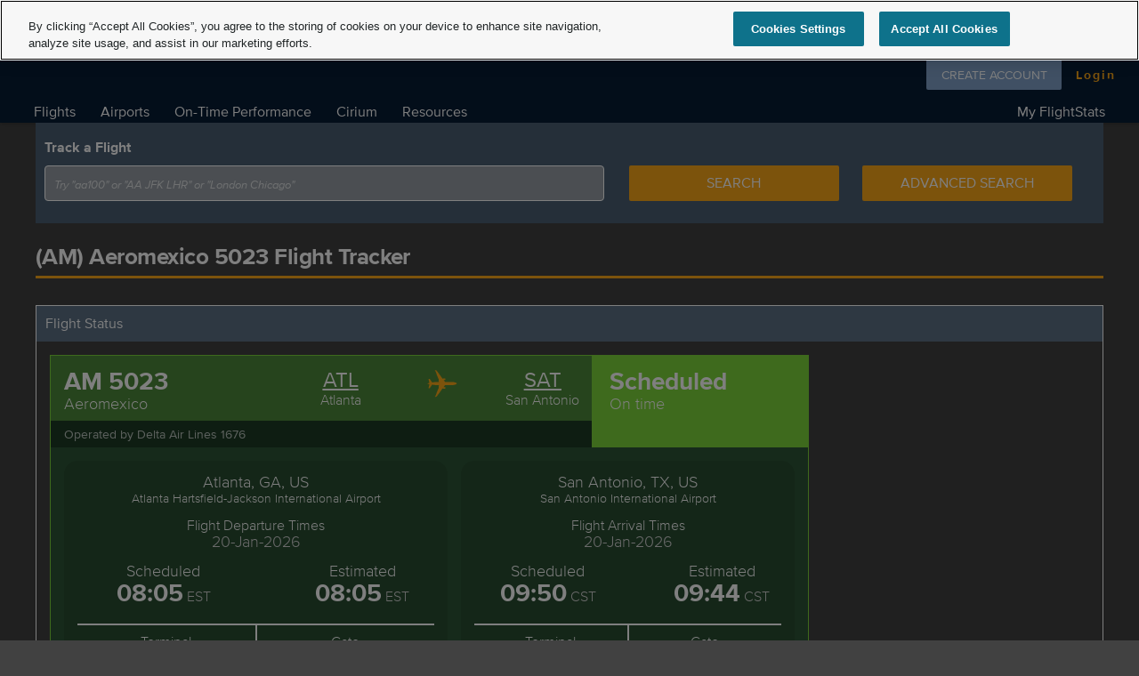

--- FILE ---
content_type: text/html; charset=utf-8
request_url: https://www.flightstats.com/v2/flight-tracker/AM/5023
body_size: 18346
content:
<!DOCTYPE html><html lang="en"><head><meta charSet="utf-8" class="next-head"/><title class="next-head">AM5023 - Aeromexico AM 5023 Flight Tracker</title><meta name="description" content="AM5023 Flight Tracker - Track the real-time flight status of Aeromexico AM 5023 live using the FlightStats Global Flight Tracker. See if your flight has been delayed or cancelled and track the live position on a map." class="next-head"/><meta name="keywords" content="Aeromexico 5023 flight tracker, Aeromexico 5023 flight status, AM 5023 flight tracker, AM 5023 flight status, Aeromexico AM 5023 map, AM 5023, AM5023, Aeromexico 5023" class="next-head"/><link rel="canonical" href="https://www.flightstats.com/v2/flight-tracker/AM/5023" class="next-head"/><script type="text/javascript" src="https://cdn.cookielaw.org/consent/5047f981-8cd3-4e81-82d9-d0182c4cbcc2/OtAutoBlock.js" class="next-head"></script><script src="https://cdn.cookielaw.org/scripttemplates/otSDKStub.js" type="text/javascript" charSet="UTF-8" data-domain-script="5047f981-8cd3-4e81-82d9-d0182c4cbcc2" class="next-head"></script><script type="text/javascript" class="next-head">function OptanonWrapper() </script><script type="text/javascript" src="https://ade20c079e66.us-east-1.captcha-sdk.awswaf.com/ade20c079e66/jsapi.js" defer="" class="next-head"></script><link rel="preload" href="/_next/static/8eOXMZK6oOTL_27nO1NKM/pages/flight-tracker.js" as="script"/><link rel="preload" href="/_next/static/8eOXMZK6oOTL_27nO1NKM/pages/_app.js" as="script"/><link rel="preload" href="/_next/static/8eOXMZK6oOTL_27nO1NKM/pages/_error.js" as="script"/><link rel="preload" href="/_next/static/chunks/17.93fd9b7153aabbf2a019.js" as="script"/><link rel="preload" href="/_next/static/runtime/webpack-9ea20c55baf4a7024ff0.js" as="script"/><link rel="preload" href="/_next/static/chunks/commons.7727c14da41a1ac28a81.js" as="script"/><link rel="preload" href="/_next/static/runtime/main-2559c3c830f41bbfa910.js" as="script"/><meta http-equiv="X-UA-Compatible" content="IE=edge"/><meta name="viewport" content="width=device-width, initial-scale=1, maximum-scale=1.0, user-scalable=no"/><meta http-equiv="author" content="FlightStats"/><meta http-equiv="content-language" content="en"/><meta name="google-site-verification" content="sdx17GUIry1sOCFrE4QI7L_Tt3pZAsxcJPus7GMGy4o"/><meta name="msvalidate.01" content="A167FCB9E0FBD63D0AB1A009BD1DE94D"/><meta name="yandex-verification" content="7d539e4073f4a4f0"/><meta name="apple-itunes-app" content="app-id=572700574"/><meta name="google-play-app" content="app-id=com.conducivetech.android.traveler"/><meta property="fb:admins" content="655785594"/><meta property="fb:app_id" content="1077411515655230"/><meta property="og:site_name" content="FlightStats"/><meta property="og:type" content="website"/><meta property="og:image" content="https://assets.flightstats.com/common/fs-meta-social.jpg"/><meta property="og:image:width" content="1200"/><meta property="og:image:height" content="630"/><meta name="twitter:site" content="@flightstats"/><meta name="twitter:card" content="summary_large_image"/><meta name="fragment" content="!"/><style>html{line-height:1.15;-webkit-text-size-adjust:100%;}body{margin:0;}h1{font-size:2em;margin:0.67em 0;}hr{box-sizing:content-box;height:0;overflow:visible;}pre{font-family:monospace,monospace;font-size:1em;}a{background-color:transparent;color:white;cursor:pointer;}a:visited{color:white;}a:active{color:#5F5F5F;}abbr[title]{border-bottom:none;text-decoration:underline;text-decoration:underline dotted;}b,strong{font-weight:bolder;}code,kbd,samp{font-family:monospace,monospace;font-size:1em;}small{font-size:80%;}sub,sup{font-size:75%;line-height:0;position:relative;vertical-align:baseline;}sub{bottom:-0.25em;}sup{top:-0.5em;}img{border-style:none;}button,input,optgroup,select,textarea{font-family:inherit;font-size:100%;line-height:1.15;margin:0;}button,input{overflow:visible;}button,select{text-transform:none;}button,[type="button"],[type="reset"],[type="submit"]{-webkit-appearance:button;}button::-moz-focus-inner,[type="button"]::-moz-focus-inner,[type="reset"]::-moz-focus-inner,[type="submit"]::-moz-focus-inner{border-style:none;padding:0;}button:-moz-focusring,[type="button"]:-moz-focusring,[type="reset"]:-moz-focusring,[type="submit"]:-moz-focusring{outline:1px dotted ButtonText;}fieldset{padding:0.35em 0.75em 0.625em;}legend{box-sizing:border-box;color:inherit;display:table;max-width:100%;padding:0;white-space:normal;}progress{vertical-align:baseline;}textarea{overflow:auto;}[type="checkbox"],[type="radio"]{box-sizing:border-box;padding:0;}[type="number"]::-webkit-inner-spin-button,[type="number"]::-webkit-outer-spin-button{height:auto;}[type="search"]{-webkit-appearance:textfield;outline-offset:-2px;}[type="search"]::-webkit-search-decoration{-webkit-appearance:none;}::-webkit-file-upload-button{-webkit-appearance:button;font:inherit;}details{display:block;}summary{display:list-item;}template{display:none;}[hidden]{display:none;}@font-face{font-family:"proxima-nova";src:url("https://assets.flightstats.com/common/webfonts/proximanova-light/proximanova-light-webfont.woff2") format("woff2"),url("https://assets.flightstats.com/common/webfonts/proximanova-light/proximanova-light-webfont.woff") format("woff"),url("https://assets.flightstats.com/common/webfonts/proximanova-light/proximanova-light-webfont.ttf") format("truetype"),url("https://assets.flightstats.com/common/webfonts/proximanova-light/proximanova-light-webfont.svg#proxima_novalight") format("svg");font-weight:300;font-style:normal;font-display:fallback;}@font-face{font-family:"proxima-nova";src:url("https://assets.flightstats.com/common/webfonts/proximanova-lightitalic/proximanova-lightit-webfont.woff2") format("woff2"),url("https://assets.flightstats.com/common/webfonts/proximanova-lightitalic/proximanova-lightit-webfont.woff") format("woff"),url("https://assets.flightstats.com/common/webfonts/proximanova-lightitalic/proximanova-lightit-webfont.ttf") format("truetype"),url("https://assets.flightstats.com/common/webfonts/proximanova-lightitalic/proximanova-lightit-webfont.svg#proxima_novalight_italic") format("svg");font-weight:300;font-style:italic;font-display:fallback;}@font-face{font-family:"proxima-nova";src:url("https://assets.flightstats.com/common/webfonts/proximanova-regular/proximanova-regular-webfont.woff2") format("woff2"),url("https://assets.flightstats.com/common/webfonts/proximanova-regular/proximanova-regular-webfont.woff") format("woff"),url("https://assets.flightstats.com/common/webfonts/proximanova-regular/proximanova-regular-webfont.ttf") format("truetype"),url("https://assets.flightstats.com/common/webfonts/proximanova-regular/proximanova-regular-webfont.svg#proxima_novaregular") format("svg");font-weight:400;font-style:normal;font-display:fallback;}@font-face{font-family:"proxima-nova";src:url("https://assets.flightstats.com/common/webfonts/proximanova-italic/proximanova-regularit-webfont.woff2") format("woff2"),url("https://assets.flightstats.com/common/webfonts/proximanova-italic/proximanova-regularit-webfont.woff") format("woff"),url("https://assets.flightstats.com/common/webfonts/proximanova-italic/proximanova-regularit-webfont.ttf") format("truetype"),url("https://assets.flightstats.com/common/webfonts/proximanova-italic/proximanova-regularit-webfont.svg#proxima_novaitalic") format("svg");font-weight:400;font-style:italic;font-display:fallback;}@font-face{font-family:"proxima-nova";src:url("https://assets.flightstats.com/common/webfonts/proximanova-bold/proximanova-bold2-webfont.woff2") format("woff2"),url("https://assets.flightstats.com/common/webfonts/proximanova-bold/proximanova-bold2-webfont.woff") format("woff"),url("https://assets.flightstats.com/common/webfonts/proximanova-bold/proximanova-bold-webfont.ttf") format("truetype"),url("https://assets.flightstats.com/common/webfonts/proximanova-bold/proximanova-bold-webfont.svg#proxima_novabold") format("svg");font-weight:700;font-style:normal;font-display:fallback;}@font-face{font-family:"proxima-nova";src:url("https://assets.flightstats.com/common/webfonts/proximanova-bolditalic/proximanova-boldit-webfont.woff2") format("woff2"),url("https://assets.flightstats.com/common/webfonts/proximanova-bolditalic/proximanova-boldit-webfont.woff") format("woff"),url("https://assets.flightstats.com/common/webfonts/proximanova-bolditalic/proximanova-boldit-webfont.ttf") format("truetype"),url("https://assets.flightstats.com/common/webfonts/proximanova-bolditalic/proximanova-boldit-webfont.svg#proxima_novabold_italic") format("svg");font-weight:700;font-style:italic;font-display:fallback;}html{font-family:'proxima-nova',sans-serif;margin:0;padding:0;height:100%;}body{font-size:13px;line-height:20px;height:100%;width:100%;background-color:#414141;color:white;} #rbiCookiePolicy_pushDownBoxWrapper{ background-color:#8A8A8A; } #rbiCookiePolicy_pushDownBox{ background-color: #8A8A8A; z-index: 9999 !important; font-family: Arial, sans-serif, serif !important; font-size: 12px !important; font-weight: normal; color: white; text-align: left; line-height: 16px; height: 90px; width: 960px; margin-left: auto; margin-right: auto; } * html #rbiCookiePolicy_pushDownBox{ width: 980px; } #rbiCookiePolicy_pushDownBox p { margin: 0 0 10px 0; } #rbiCookiePolicy_pushDownBox #rbiCookiePolicy_siteTitle{ background-size: 150px; height: 100%; width: 176px; padding: 10px; box-sizing: border-box; } #rbiCookiePolicy_pushDownBox #rbiCookiePolicy_siteTitle h2{ font-size: 14px; border: 0 !important; margin: 0 !important; font-weight: 400 !important; } #rbiCookiePolicy_pushDownBox #rbiCookiePolicy_mainInformation{ height: 100%; border-left: 1px solid #ffffff; width: 783px; padding: 10px; box-sizing: border-box; } #rbiCookiePolicy_pushDownBox #rbiCookiePolicy_mainInformation #rbiCookiePolicy_closeBtn{ background-position: right; background-repeat: no-repeat; padding: 0 15px; } /* IE 7*/ *+html #rbiCookiePolicy_pushDownBox #rbiCookiePolicy_pushDownBoxInnerText{ margin-left: 15px; } @media only screen and (max-width : 960px) { #rbiCookiePolicy_pushDownBox { width: 100%; height: auto; } #rbiCookiePolicy_pushDownBox p { clear: both; padding-top: 8px; } #rbiCookiePolicy_pushDownBox #rbiCookiePolicy_mainInformation #rbiCookiePolicy_closeBtn{ position: absolute; right: 8px; } }</style><style data-styled-components="lfSdqG bcCCNc ghUnOC hlRtPs kTFIdN dXtUFP cViwct epLlIv fLKHZg gjnaWF ecJkdc kLuplJ kGahVt SNpfd bOufwp gXGdGq ipDhZI fwgXkp eRyQar dVTZZ ivtMqc ksnWvB jhbgcN jDEfQt eaNTFv lgZNuo jWwjPh eBdehI hloOrr jxQqNW dqxuHk hTcvZl EIuDw jyHAGF bmdNMI giAXbn eUAkbN gnDhKT hVNVJR QOLIU dCfoRM gjWJIc ihhRqP jxuXaT eRALZS trgYR hcKjsO fOtXoX fCtQPY jDkDfS jzpJjo gACknA cqkDVS kkBznr YsSid bZLoMx kaIMhA hkmBIC jECCaQ cPjgbb crILdr leOAEH ejUHmj gnBMgC exbpMf OvgJa eOUwOd egPzce Yjlkn iicbYn feVjck kWnDHj efwouT cHdMkI bdUdbz cPBDDe pDBkc kbHzdx gAtqut hLWvst gSivNg fQJnKb hNrmnS VrFKg kCdJkI ijXGEB iqnCUa hiMpVc WlxJD fsgFha jtsqcj loVNGp joakbA gVwfXb foSbkD fuLjtt hkTEax HpBbD msTXP hUgYLc hSEllI cMvkwx eRXwNv iQRCGm djMAPj dnuTuO keTsbu iUXUxi biOZWg loNeoL olMPE brmAHG hIbtkW dCZGYM VAjhg hdaSGB jXEuTB bKkaUj fodvRl doOJuW buIxow hjsRBG bzwIpD bTIClP UhPGw cUykul cjETuy diRMZq hkTNxm kmGNeL iDNHaV vmYDX ZliQs bvRLRs tRWzy hhKxAh krQNun fzeAIz fPyIi jENrSq gXreCe bloeBE gppLTo jqcPwI jvzuIk dMZKlZ cOwTfs izlYtU hwgUUl jfDMZh jsdxhM ecdvQj GXGRu izUGGs bIuwLD fHpsZG fidHZb ggvXLQ dkXlfv dlaBDA dxKsjX dCYUms fzFLEv fPcXAD gyKjzy ldnLoJ hniCIl cgfSzQ kOBwsv fYkTUK ilhbbn eBQlYn eYwsgj iqCXIO fvfrhl">
/* sc-component-id: sc-keyframes-lfSdqG */
@-webkit-keyframes lfSdqG{0%,40%,100%{-webkit-transform:scaleY(0.4);-ms-transform:scaleY(0.4);transform:scaleY(0.4);-webkit-transform:scaleY(0.4);}20%{-webkit-transform:scaleY(1.0);-ms-transform:scaleY(1.0);transform:scaleY(1.0);-webkit-transform:scaleY(1.0);}} @keyframes lfSdqG{0%,40%,100%{-webkit-transform:scaleY(0.4);-ms-transform:scaleY(0.4);transform:scaleY(0.4);-webkit-transform:scaleY(0.4);}20%{-webkit-transform:scaleY(1.0);-ms-transform:scaleY(1.0);transform:scaleY(1.0);-webkit-transform:scaleY(1.0);}}
/* sc-component-id: button-link__ButtonLink-sc-wcss74-0 */
.fwgXkp{margin:10px;color:#FFFFFF !important;height:40px;max-width:254px;line-height:inherit;font-size:16px;-webkit-flex:1 0 254px;-ms-flex:1 0 254px;flex:1 0 254px;display:-webkit-box;display:-webkit-flex;display:-ms-flexbox;display:flex;-webkit-align-items:center;-webkit-box-align:center;-ms-flex-align:center;align-items:center;-webkit-box-pack:center;-webkit-justify-content:center;-ms-flex-pack:center;justify-content:center;text-transform:uppercase;-webkit-text-decoration:none !important;text-decoration:none !important;text-align:center;cursor:pointer;border-radius:2px;background-color:#81A2CA;white-space:nowrap;} @media (max-width:500px){.fwgXkp{margin:5px 10px;}} .fwgXkp:hover{background:#4A709D;}.eRyQar{margin:10px;color:#FAA718 !important;height:40px;max-width:254px;line-height:inherit;font-size:16px;-webkit-flex:1 0 254px;-ms-flex:1 0 254px;flex:1 0 254px;display:-webkit-box;display:-webkit-flex;display:-ms-flexbox;display:flex;-webkit-align-items:center;-webkit-box-align:center;-ms-flex-align:center;align-items:center;-webkit-box-pack:center;-webkit-justify-content:center;-ms-flex-pack:center;justify-content:center;text-transform:uppercase;-webkit-text-decoration:none !important;text-decoration:none !important;text-align:center;cursor:pointer;border-radius:2px;background-color:rgba(0,0,0,0);white-space:nowrap;} @media (max-width:500px){.eRyQar{margin:5px 10px;}} .eRyQar:hover{background:#414141;}.dVTZZ{margin:10px;color:#FFFFFF !important;height:40px;max-width:254px;line-height:inherit;font-size:16px;-webkit-flex:1 0 254px;-ms-flex:1 0 254px;flex:1 0 254px;display:-webkit-box;display:-webkit-flex;display:-ms-flexbox;display:flex;-webkit-align-items:center;-webkit-box-align:center;-ms-flex-align:center;align-items:center;-webkit-box-pack:center;-webkit-justify-content:center;-ms-flex-pack:center;justify-content:center;text-transform:uppercase;-webkit-text-decoration:none !important;text-decoration:none !important;text-align:center;cursor:pointer;border-radius:2px;background-color:#FAA718;white-space:nowrap;} @media (max-width:500px){.dVTZZ{margin:5px 10px;}} .dVTZZ:hover{background:#81A2CA;}
/* sc-component-id: enhanced-link__LinkWrapper-sc-1thych7-0 */
.fYkTUK{background-color:transparent;color:inherit;border:0;padding:0;font:inherit;cursor:pointer;outline:inherit;}
/* sc-component-id: layout-row__RowWrapper-sc-1uoco8s-0 */
.kkBznr{margin:30px 0;}
/* sc-component-id: layout-row__RowInner-sc-1uoco8s-1 */
.hkmBIC{padding:15px;display:-webkit-box;display:-webkit-flex;display:-ms-flexbox;display:flex;-webkit-flex-flow:row wrap;-ms-flex-flow:row wrap;flex-flow:row wrap;-webkit-box-pack:justify;-webkit-justify-content:space-between;-ms-flex-pack:justify;justify-content:space-between;} @media (max-width:360px){.hkmBIC{padding:10px;}}.jECCaQ{padding:15px;display:-webkit-box;display:-webkit-flex;display:-ms-flexbox;display:flex;-webkit-flex-flow:row wrap;-ms-flex-flow:row wrap;flex-flow:row wrap;-webkit-box-pack:center;-webkit-justify-content:center;-ms-flex-pack:center;justify-content:center;} @media (max-width:360px){.jECCaQ{padding:10px;}}
/* sc-component-id: layout-row__SectionContainer-sc-1uoco8s-2 */
.YsSid{border:1px solid white;-webkit-flex:1 100%;-ms-flex:1 100%;flex:1 100%;}
/* sc-component-id: layout-row__TitleWrapper-sc-1uoco8s-3 */
.bZLoMx{padding:10px;background-color:rgba(123,161,203,.5);} .bZLoMx:hover{cursor:auto;}
/* sc-component-id: layout-row__Title-sc-1uoco8s-4 */
.kaIMhA{font-weight:400;font-size:1rem;margin:0;color:white;}
/* sc-component-id: layout-footer__LayoutFooterWrapper-sc-1i4j3cg-0 */
.dCYUms{padding:0 20px;background-color:#071C35;} @media print{.dCYUms{display:none !important;}} @media (max-width:768px){.dCYUms{padding:10px;}}
/* sc-component-id: layout-footer__FooterTop-sc-1i4j3cg-1 */
.fzFLEv{width:100%;margin:0;}
/* sc-component-id: layout-footer__FooterBottom-sc-1i4j3cg-2 */
.gyKjzy{display:-webkit-box;display:-webkit-flex;display:-ms-flexbox;display:flex;}
/* sc-component-id: layout-footer__FooterLeft-sc-1i4j3cg-3 */
.ldnLoJ{display:-webkit-box;display:-webkit-flex;display:-ms-flexbox;display:flex;-webkit-flex-flow:column nowrap;-ms-flex-flow:column nowrap;flex-flow:column nowrap;-webkit-box-pack:start;-webkit-justify-content:flex-start;-ms-flex-pack:start;justify-content:flex-start;margin-bottom:5px;}
/* sc-component-id: layout-footer__FooterRight-sc-1i4j3cg-4 */
.eYwsgj{-webkit-flex:1;-ms-flex:1;flex:1;display:-webkit-box;display:-webkit-flex;display:-ms-flexbox;display:flex;-webkit-flex-flow:column nowrap;-ms-flex-flow:column nowrap;flex-flow:column nowrap;-webkit-align-items:flex-end;-webkit-box-align:flex-end;-ms-flex-align:flex-end;align-items:flex-end;text-align:right;}
/* sc-component-id: layout-footer__Image-sc-1i4j3cg-5 */
.fvfrhl{display:inline-block;width:auto;height:auto;}
/* sc-component-id: layout-footer__RelxImage-sc-1i4j3cg-6 */
.iqCXIO{height:34px;}
/* sc-component-id: layout-footer__AdWrapper-sc-1i4j3cg-8 */
.fPcXAD{box-sizing:border-box;background:transparent;width:100%;padding:10px;display:-webkit-box;display:-webkit-flex;display:-ms-flexbox;display:flex;-webkit-box-pack:center;-webkit-justify-content:center;-ms-flex-pack:center;justify-content:center;}
/* sc-component-id: layout-footer__A-sc-1i4j3cg-9 */
.kOBwsv{display:block;-webkit-text-decoration:none;text-decoration:none;}
/* sc-component-id: layout-footer__LinkAnchor-sc-1i4j3cg-10 */
.cgfSzQ{-webkit-flex:0 0 auto;-ms-flex:0 0 auto;flex:0 0 auto;color:white;font-size:10pt;padding:0;margin:0;font-weight:300;text-align:left;} .cgfSzQ:hover{-webkit-text-decoration:underline;text-decoration:underline;} .cgfSzQ:active{color:#5F5F5F;}
/* sc-component-id: layout-footer__CookiesLink-sc-1i4j3cg-11 */
.hniCIl{color:white !important;font-size:10pt !important;padding:0 !important;margin:10px 0 0 !important;border:0 !important;} .hniCIl:hover{-webkit-text-decoration:underline;text-decoration:underline;background-color:transparent !important;}
/* sc-component-id: layout-footer__Text1-sc-1i4j3cg-12 */
.eBQlYn{color:white;line-height:2rem;font-size:1.23rem;padding:0;margin:0;font-weight:300;} .layout-footer__A-sc-1i4j3cg-9 .eBQlYn:hover{-webkit-text-decoration:underline;text-decoration:underline;} .layout-footer__A-sc-1i4j3cg-9 .eBQlYn:active{color:#5F5F5F;}
/* sc-component-id: layout-footer__GrayText-sc-1i4j3cg-13 */
.ilhbbn{display:block;color:#B9B9B9;font-size:0.85rem;line-height:1.25rem;}
/* sc-component-id: labeled-columns__Label-sc-j3eq63-0 */
.jXEuTB{display:inline-block;font-size:1rem;font-weight:normal;color:white;white-space:nowrap;margin:0;}
/* sc-component-id: labeled-columns__Value-sc-j3eq63-1 */
.bKkaUj{display:inline-block;font-size:1rem;color:#FAA718;font-weight:bolder;margin:0;}
/* sc-component-id: labeled-columns__Item-sc-j3eq63-2 */
.hdaSGB{-webkit-align-items:center;-webkit-box-align:center;-ms-flex-align:center;align-items:center;display:-webkit-box;display:-webkit-flex;display:-ms-flexbox;display:flex;-webkit-flex-direction:column;-ms-flex-direction:column;flex-direction:column;} .hdaSGB width:{({columnCount}) => (100 / columnCount);}
/* sc-component-id: labeled-columns__ContentWrapper-sc-j3eq63-3 */
.VAjhg{display:-webkit-box;display:-webkit-flex;display:-ms-flexbox;display:flex;-webkit-box-pack:space-around;-webkit-justify-content:space-around;-ms-flex-pack:space-around;justify-content:space-around;width:100%;padding:10px;}
/* sc-component-id: page-background-image__PageBackgroundImage-sc-vd397e-0 */
.kTFIdN{position:fixed;margin-top:auto;margin-left:auto;min-width:100%;min-height:100%;width:auto;height:auto;z-index:-100;background-size:cover;}
/* sc-component-id: account-login__AccountLoginContainer-sc-d7lweb-0 */
.gXGdGq{display:-webkit-box;display:-webkit-flex;display:-ms-flexbox;display:flex;-webkit-flex-flow:row wrap;-ms-flex-flow:row wrap;flex-flow:row wrap;-webkit-box-pack:justify;-webkit-justify-content:space-between;-ms-flex-pack:justify;justify-content:space-between;width:215px;}
/* sc-component-id: account-login__LoginButton-sc-d7lweb-1 */
.ivtMqc{height:35px;width:60px;-webkit-flex:0 0 60px;-ms-flex:0 0 60px;flex:0 0 60px;text-transform:inherit;-webkit-letter-spacing:2px;-moz-letter-spacing:2px;-ms-letter-spacing:2px;letter-spacing:2px;font-weight:600;display:-webkit-box;display:-webkit-flex;display:-ms-flexbox;display:flex;-webkit-box-pack:end;-webkit-justify-content:flex-end;-ms-flex-pack:end;justify-content:flex-end;box-sizing:border-box;padding-right:2px;-webkit-flex:0 0 52px;-ms-flex:0 0 52px;flex:0 0 52px;font-size:14px;margin:0;}
/* sc-component-id: account-login__SignupButton-sc-d7lweb-3 */
.ipDhZI{width:152px;max-width:152px;-webkit-flex:1 1 150px;-ms-flex:1 1 150px;flex:1 1 150px;font-weight:500;height:35px;font-size:14px;margin:0;}
/* sc-component-id: menu-item__MenuList-sc-1ht3jhe-0 */
.bmdNMI{margin:0;padding:0;}
/* sc-component-id: menu-item__MenuListItem-sc-1ht3jhe-1 */
.giAXbn{list-style-type:none;-webkit-flex:1 0 auto;-ms-flex:1 0 auto;flex:1 0 auto;}
/* sc-component-id: menu-item__Anchor-sc-1ht3jhe-2 */
.eUAkbN{-webkit-text-decoration:none;text-decoration:none;color:black;cursor:pointer;display:block;width:100%;padding:7px 4px 7px 18px;font-size:1.25em;box-sizing:border-box;} .eUAkbN:hover{background-color:#D7D7D7;} .eUAkbN:visited{color:black;} .eUAkbN:active{color:#5F5F5F;}.gnDhKT{-webkit-text-decoration:none;text-decoration:none;color:black;cursor:pointer;display:block;width:100%;padding:7px 4px 7px 18px;font-size:1.25em;box-sizing:border-box;background-image:url('//assets.flightstats.com/v2/menu-icons/lock-black.svg');background-repeat:no-repeat;background-position:calc(100% - 18px) center;background-size:20px 20px;} .gnDhKT:hover{background-color:#D7D7D7;} .gnDhKT:visited{color:black;} .gnDhKT:active{color:#5F5F5F;}
/* sc-component-id: nav-submenu__SubmenuContainer-sc-upp2xz-0 */
.hloOrr{position:absolute;background:white;display:none;-webkit-flex-flow:column nowrap;-ms-flex-flow:column nowrap;flex-flow:column nowrap;z-index:1002;padding:8px 0px;box-shadow:rgba(0,0,0,0.118) 0px 3px 3px;width:267px;}.jxQqNW{position:absolute;background:white;display:none;-webkit-flex-flow:column nowrap;-ms-flex-flow:column nowrap;flex-flow:column nowrap;z-index:1002;padding:8px 0px;box-shadow:rgba(0,0,0,0.118) 0px 3px 3px;width:280px;}.dqxuHk{position:absolute;background:white;display:none;-webkit-flex-flow:column nowrap;-ms-flex-flow:column nowrap;flex-flow:column nowrap;z-index:1002;padding:8px 0px;box-shadow:rgba(0,0,0,0.118) 0px 3px 3px;width:350px;}.hTcvZl{position:absolute;background:white;display:none;-webkit-flex-flow:column nowrap;-ms-flex-flow:column nowrap;flex-flow:column nowrap;z-index:1002;padding:8px 0px;box-shadow:rgba(0,0,0,0.118) 0px 3px 3px;width:195px;}.EIuDw{position:absolute;background:white;display:none;-webkit-flex-flow:column nowrap;-ms-flex-flow:column nowrap;flex-flow:column nowrap;z-index:1002;padding:8px 0px;box-shadow:rgba(0,0,0,0.118) 0px 3px 3px;width:236px;}.jyHAGF{position:absolute;background:white;display:none;-webkit-flex-flow:column nowrap;-ms-flex-flow:column nowrap;flex-flow:column nowrap;z-index:1002;padding:8px 0px;box-shadow:rgba(0,0,0,0.118) 0px 3px 3px;width:180px;}
/* sc-component-id: menu-heading__HeadingOuter-sc-fepp0s-0 */
.eaNTFv{-webkit-box-pack:space-around;-webkit-justify-content:space-around;-ms-flex-pack:space-around;justify-content:space-around;margin:0 1px;}
/* sc-component-id: menu-heading__HeadingText-sc-fepp0s-1 */
.lgZNuo{color:white;font-size:1.25em;-webkit-text-decoration:none;text-decoration:none;padding:4px 13px;} .lgZNuo:hover{background:#FAA718;}
/* sc-component-id: menu-heading__SubmenuOuter-sc-fepp0s-2 */
.jWwjPh{position:relative;top:-13px;left:0;}.eBdehI{position:relative;top:-13px;right:54px;}
/* sc-component-id: hoverable-menu__NavSection-sc-166bj4y-0 */
.jDEfQt{display:-webkit-box;display:-webkit-flex;display:-ms-flexbox;display:flex;}
/* sc-component-id: header-social__SocialLinksContainer-sc-tb15tb-0 */
.kGahVt{display:-webkit-box;display:-webkit-flex;display:-ms-flexbox;display:flex;width:100%;-webkit-box-pack:end;-webkit-justify-content:flex-end;-ms-flex-pack:end;justify-content:flex-end;-webkit-align-items:center;-webkit-box-align:center;-ms-flex-align:center;align-items:center;background-color:hsla(0,0%,100%,0.15);border-bottom:1px solid hsla(0,0%,100%,0.5);margin-bottom:6px;font-size:12pt;height:38px;width:215px;box-sizing:border-box;margin-top:2px;} @media (max-width:1200px){.kGahVt{margin-top:0;}}
/* sc-component-id: header-social__Text-sc-tb15tb-1 */
.SNpfd{margin:2px 10px 0 0;position:relative;left:-4px;}
/* sc-component-id: header-social__LinkWrapper-sc-tb15tb-2 */
.bOufwp{height:20px width:27px;padding:6px 2px 0;}
/* sc-component-id: desktop-header__HeaderContainer-sc-1hnb9a6-0 */
.dXtUFP{box-sizing:border-box;background-color:#071C35;color:#FFFFFF;margin:0;padding:20px 24px 0;box-shadow:0 1px 6px rgba(0,0,0,0.12),0 1px 4px rgba(0,0,0,0.12);} @media (max-width:1200px){.dXtUFP{padding:0 10px;}}
/* sc-component-id: desktop-header__Row-sc-1hnb9a6-1 */
.epLlIv{display:-webkit-box;display:-webkit-flex;display:-ms-flexbox;display:flex;-webkit-flex-direction:row;-ms-flex-direction:row;flex-direction:row;-webkit-box-pack:justify;-webkit-justify-content:space-between;-ms-flex-pack:justify;justify-content:space-between;position:relative;}
/* sc-component-id: desktop-header__ContentRow-sc-1hnb9a6-2 */
@media (max-width:1200px){.cViwct{-webkit-flex-direction:column;-ms-flex-direction:column;flex-direction:column;-webkit-box-pack:start;-webkit-justify-content:flex-start;-ms-flex-pack:start;justify-content:flex-start;}}
/* sc-component-id: desktop-header__NavRow-sc-1hnb9a6-3 */
.ksnWvB{margin-top:0;padding:5px 0 1px 0;} @media (max-width:1200px){.ksnWvB{margin-top:10px;}}
/* sc-component-id: desktop-header__LeftColumn-sc-1hnb9a6-4 */
.fLKHZg{box-sizing:border-box;padding-top:12px;} @media (max-width:1200px){.fLKHZg{position:relative;top:-2px;}}
/* sc-component-id: desktop-header__RightColumn-sc-1hnb9a6-5 */
.kLuplJ{display:-webkit-box;display:-webkit-flex;display:-ms-flexbox;display:flex;-webkit-flex-direction:column;-ms-flex-direction:column;flex-direction:column;-webkit-align-items:flex-end;-webkit-box-align:flex-end;-ms-flex-align:flex-end;align-items:flex-end;} @media (max-width:1200px){.kLuplJ{position:absolute;right:0;top:0;}}
/* sc-component-id: desktop-header__AdContainer-sc-1hnb9a6-8 */
.ecJkdc{display:-webkit-box;display:-webkit-flex;display:-ms-flexbox;display:flex;-webkit-box-pack:center;-webkit-justify-content:center;-ms-flex-pack:center;justify-content:center;-webkit-align-items:center;-webkit-box-align:center;-ms-flex-align:center;align-items:center;height:90px;}
/* sc-component-id: desktop-header__Image-sc-1hnb9a6-9 */
.gjnaWF{margin:0px;height:75px;} .gjnaWF:hover{cursor:pointer;}
/* sc-component-id: desktop__LayoutWrapper-sc-43d6t8-0 */
.hlRtPs{position:relative;overflow:hidden;}
/* sc-component-id: desktop__Content-sc-43d6t8-1 */
.QOLIU{background:none;color:black;margin:0 auto;width:1200px;min-height:160px;} @media (max-width:1200px){.QOLIU{width:992px;}} @media (max-width:992px){.QOLIU{width:768px;}} @media (max-width:768px){.QOLIU{width:500px;}} @media (max-width:500px){.QOLIU{width:100%;margin:10px;}}
/* sc-component-id: select-field__SelectContainer-sc-6imzgj-0 */
.ZliQs{width:100%;position:initial;cursor:pointer;background:#9B9B9B;border:1px solid white;border-radius:4px;border-bottom-left-radius:4px;border-bottom-right-radius:4px;box-sizing:border-box;padding:10px;display:-webkit-box;display:-webkit-flex;display:-ms-flexbox;display:flex;-webkit-box-pack:justify;-webkit-justify-content:space-between;-ms-flex-pack:justify;justify-content:space-between;}
/* sc-component-id: select-field__SelectElement-sc-6imzgj-1 */
.bvRLRs{width:100%;}
/* sc-component-id: select-field__Label-sc-6imzgj-5 */
.tRWzy{display:-webkit-box;display:-webkit-flex;display:-ms-flexbox;display:flex;-webkit-box-pack:justify;-webkit-justify-content:space-between;-ms-flex-pack:justify;justify-content:space-between;color:white;}
/* sc-component-id: tabs-content__DescriptionDropdownWrapper-sc-rymvp0-0 */
.hjsRBG{display:-webkit-box;display:-webkit-flex;display:-ms-flexbox;display:flex;width:100%;-webkit-box-pack:justify;-webkit-justify-content:space-between;-ms-flex-pack:justify;justify-content:space-between;} @media (max-width:500px){.hjsRBG{-webkit-flex-direction:column;-ms-flex-direction:column;flex-direction:column;}}
/* sc-component-id: tabs-content__MobileSelector-sc-rymvp0-1 */
.vmYDX{margin-bottom:10px;min-width:200px;display:none;} @media (max-width:768px){.vmYDX{display:block;position:relative;}}
/* sc-component-id: tabs-content__TabBar-sc-rymvp0-3 */
.hhKxAh{width:100%;display:-webkit-box;display:-webkit-flex;display:-ms-flexbox;display:flex;} @media (max-width:768px){.hhKxAh{display:none;}}
/* sc-component-id: tabs-content__Tab-sc-rymvp0-4 */
.krQNun{background-color:#81A2CA;font-size:1.25rem;font-weight:300;color:#FFFFFF;padding:10px;border-radius:5px 5px 0 0;text-align:center;cursor:pointer;width:100%;margin:0 1px;} .krQNun:hover{background-color:#4A709D;}.fzeAIz{background-color:#FAA718;font-size:1.25rem;font-weight:600;color:#FFFFFF;padding:10px;border-radius:5px 5px 0 0;text-align:center;cursor:pointer;width:100%;margin:0 1px;} .fzeAIz:hover{background-color:#FAA718;}
/* sc-component-id: tabs-content__Panel-sc-rymvp0-5 */
.fPyIi{border:1px solid #FAA718;display:none;min-height:210px;padding:10px;margin:0 1px;-webkit-flex:1 1 100%;-ms-flex:1 1 100%;flex:1 1 100%;}.jENrSq{border:1px solid #FAA718;display:block;min-height:210px;padding:10px;margin:0 1px;-webkit-flex:1 1 100%;-ms-flex:1 1 100%;flex:1 1 100%;}
/* sc-component-id: sc-keyframes-bcCCNc */
@-webkit-keyframes bcCCNc{0%{opacity:0;}100%{opacity:1;}} @keyframes bcCCNc{0%{opacity:0;}100%{opacity:1;}}
/* sc-component-id: tabs-content__FadeInDiv-sc-rymvp0-7 */
.gXreCe{-webkit-animation-name:bcCCNc;animation-name:bcCCNc;-webkit-animation-duration:666ms;animation-duration:666ms;-webkit-animation-timing-function:ease;animation-timing-function:ease;}
/* sc-component-id: past-upcoming-flights__LinkTableRow-sc-1haoxfm-0 */
.dMZKlZ{display:-webkit-box;display:-webkit-flex;display:-ms-flexbox;display:flex;-webkit-text-decoration:none;text-decoration:none;border-top:1px solid #9B9B9B;-webkit-box-pack:justify;-webkit-justify-content:space-between;-ms-flex-pack:justify;justify-content:space-between;} .dMZKlZ:hover{background-color:rgba(250,167,24,0.25);cursor:pointer;-webkit-text-decoration:none;text-decoration:none;}
/* sc-component-id: past-upcoming-flights__Hyperlink-sc-1haoxfm-1 */
.iDNHaV{color:#FAA718;-webkit-text-decoration:underline;text-decoration:underline;}
/* sc-component-id: past-upcoming-flights__TextHelper-sc-1haoxfm-2 */
.bzwIpD{font-size:1rem;font-weight:400;color:#FFFFFF;margin:0 5px 15px 2px;}.bTIClP{font-size:1rem;font-weight:400;color:#FFFFFF;margin:10px 0;}.UhPGw{font-size:1rem;font-weight:400;color:#FFFFFF;margin:0;}.cUykul{font-size:1.6rem;font-weight:600;color:#FFFFFF;margin:10px auto;}.cjETuy{font-size:1.6rem;font-weight:600;color:#FFFFFF;margin:10px auto 1px;}.diRMZq{font-size:1rem;font-weight:300;color:#FFFFFF;margin:1px auto 10px;}.hkTNxm{font-size:1.3rem;font-weight:600;color:#FFFFFF;margin:30px auto 0;}.kmGNeL{font-size:1rem;font-weight:400;color:#FFFFFF;margin:10px auto 0;}
/* sc-component-id: past-upcoming-flights__StyledInfo-sc-1haoxfm-3 */
.izlYtU{display:-webkit-box;display:-webkit-flex;display:-ms-flexbox;display:flex;color:#FFFFFF;text-align:center;min-width:20%;}
/* sc-component-id: past-upcoming-flights__Airport-sc-1haoxfm-4 */
.jfDMZh{-webkit-flex-direction:column;-ms-flex-direction:column;flex-direction:column;-webkit-box-pack:space-around;-webkit-justify-content:space-around;-ms-flex-pack:space-around;justify-content:space-around;-webkit-flex:1;-ms-flex:1;flex:1;}
/* sc-component-id: past-upcoming-flights__TimeGroupContainer-sc-1haoxfm-5 */
@media (max-width:768px){.cOwTfs{display:none;}}
/* sc-component-id: past-upcoming-flights__TimeSuffix-sc-1haoxfm-6 */
.hwgUUl{margin-left:5px;font-size:1rem;font-weight:300;color:#FFFFFF;}
/* sc-component-id: past-upcoming-flights__PlaneWrapper-sc-1haoxfm-7 */
.jsdxhM{height:100%;margin-top:10px;text-align:center;display:-webkit-box;display:-webkit-flex;display:-ms-flexbox;display:flex;-webkit-box-pack:space-around;-webkit-justify-content:space-around;-ms-flex-pack:space-around;justify-content:space-around;-webkit-flex:1 1 46px;-ms-flex:1 1 46px;flex:1 1 46px;padding:0 5px;}
/* sc-component-id: past-upcoming-flights__HeaderContainer-sc-1haoxfm-8 */
.bloeBE{display:-webkit-box;display:-webkit-flex;display:-ms-flexbox;display:flex;-webkit-box-pack:justify;-webkit-justify-content:space-between;-ms-flex-pack:justify;justify-content:space-between;}
/* sc-component-id: past-upcoming-flights__HeaderText-sc-1haoxfm-9 */
.gppLTo{min-width:20%;text-align:center;} @media (max-width:768px){.gppLTo{-webkit-flex:1 1 auto;-ms-flex:1 1 auto;flex:1 1 auto;display:none;}}.jqcPwI{min-width:20%;text-align:center;} @media (max-width:768px){.jqcPwI{-webkit-flex:1 1 auto;-ms-flex:1 1 auto;flex:1 1 auto;}}
/* sc-component-id: past-upcoming-flights__HeaderSeparator-sc-1haoxfm-10 */
.jvzuIk{width:38px;min-width:20%;}
/* sc-component-id: past-upcoming-flights__NoFlightText-sc-1haoxfm-11 */
.ecdvQj{text-align:center;}
/* sc-component-id: text-box__TextBoxContainer-sc-r0lz9f-0 */
.olMPE{-webkit-flex:1 1 auto;-ms-flex:1 1 auto;flex:1 1 auto;margin-bottom:15px;}
/* sc-component-id: text-box__ItemWrapper-sc-r0lz9f-1 */
.hIbtkW{display:-webkit-box;display:-webkit-flex;display:-ms-flexbox;display:flex;-webkit-align-items:center;-webkit-box-align:center;-ms-flex-align:center;align-items:center;-webkit-align-content:center;-ms-flex-line-pack:center;align-content:center;-webkit-box-pack:start;-webkit-justify-content:flex-start;-ms-flex-pack:start;justify-content:flex-start;-webkit-flex-wrap:wrap;-ms-flex-wrap:wrap;flex-wrap:wrap;text-align:left;margin-top:2px;padding:0;background-color:rgba(0,0,0,0.15);border:solid 0.5px #ffffff;}.dCZGYM{display:-webkit-box;display:-webkit-flex;display:-ms-flexbox;display:flex;-webkit-align-items:center;-webkit-box-align:center;-ms-flex-align:center;align-items:center;-webkit-align-content:center;-ms-flex-line-pack:center;align-content:center;-webkit-box-pack:start;-webkit-justify-content:flex-start;-ms-flex-pack:start;justify-content:flex-start;-webkit-flex-wrap:nowrap;-ms-flex-wrap:nowrap;flex-wrap:nowrap;text-align:left;margin-top:2px;padding:0;background-color:rgba(0,0,0,0.15);border:solid 0.5px #ffffff;}
/* sc-component-id: text-box__Heading-sc-r0lz9f-2 */
.brmAHG{font-size:1.2rem;font-weight:500;color:white;visibility:visible;margin:5px 0;}
/* sc-component-id: codeshares-box__CodeshareLink-sc-19hjfnb-0 */
.fodvRl{color:#FAA718;display:block;-webkit-text-decoration:underline;text-decoration:underline;} .fodvRl:hover{-webkit-text-decoration:none;text-decoration:none;}
/* sc-component-id: additional-details__ItemWrapper-sc-hoxwfb-0 */
.loNeoL{-webkit-flex:0 1 70%;-ms-flex:0 1 70%;flex:0 1 70%;} @media (max-width:768px){.loNeoL{-webkit-flex:0 1 100%;-ms-flex:0 1 100%;flex:0 1 100%;}}
/* sc-component-id: additional-details__FloatWrapper-sc-hoxwfb-1 */
.doOJuW{-webkit-flex:0 1 70%;-ms-flex:0 1 70%;flex:0 1 70%;display:-webkit-box;display:-webkit-flex;display:-ms-flexbox;display:flex;-webkit-flex-flow:row wrap;-ms-flex-flow:row wrap;flex-flow:row wrap;-webkit-box-pack:center;-webkit-justify-content:center;-ms-flex-pack:center;justify-content:center;} @media (max-width:768px){.doOJuW{-webkit-flex:0 1 100%;-ms-flex:0 1 100%;flex:0 1 100%;}}
/* sc-component-id: additional-details__SubItemWrapper-sc-hoxwfb-2 */
.buIxow{-webkit-flex:1 0 100%;-ms-flex:1 0 100%;flex:1 0 100%;}
/* sc-component-id: mobile-apps-ad__MobileLink-sc-u4xl7b-0 */
.dxKsjX{text-align:center;min-width:150px;margin:6px 10px;}
/* sc-component-id: mobile-apps-ad__MobileAdContainer-sc-u4xl7b-1 */
.GXGRu{display:-webkit-box;display:-webkit-flex;display:-ms-flexbox;display:flex;padding:30px;} @media (max-width:768px){.GXGRu{padding:0;}} @media (max-width:415px){.GXGRu{-webkit-flex-flow:wrap;-ms-flex-flow:wrap;flex-flow:wrap;}}
/* sc-component-id: mobile-apps-ad__LeftColumn-sc-u4xl7b-2 */
.izUGGs{-webkit-flex:1 auto;-ms-flex:1 auto;flex:1 auto;display:-webkit-box;display:-webkit-flex;display:-ms-flexbox;display:flex;width:250px;} @media (max-width:768px){.izUGGs{display:none;}} @media (max-width:415px){.izUGGs{-webkit-flex-flow:row wrap;-ms-flex-flow:row wrap;flex-flow:row wrap;padding:0;}}
/* sc-component-id: mobile-apps-ad__PhonesImage-sc-u4xl7b-3 */
.bIuwLD{background-image:url('//assets.flightstats.com/v2/combined-phones.png');-webkit-flex:1 auto;-ms-flex:1 auto;flex:1 auto;background-size:contain;background-repeat:no-repeat;height:300px;} @media (max-width:991px){.bIuwLD{height:auto;}}
/* sc-component-id: mobile-apps-ad__RightColumn-sc-u4xl7b-4 */
.fHpsZG{display:-webkit-box;display:-webkit-flex;display:-ms-flexbox;display:flex;-webkit-flex-direction:column;-ms-flex-direction:column;flex-direction:column;-webkit-align-items:center;-webkit-box-align:center;-ms-flex-align:center;align-items:center;-webkit-box-pack:center;-webkit-justify-content:center;-ms-flex-pack:center;justify-content:center;padding:30px;} @media (max-width:415px){.fHpsZG{display:block;-webkit-flex-flow:row wrap;-ms-flex-flow:row wrap;flex-flow:row wrap;padding:10px;}.fHpsZG h3{font-size:1.5em;}.fHpsZG h4{font-size:2em;}}
/* sc-component-id: mobile-apps-ad__TextBlock-sc-u4xl7b-5 */
.fidHZb{margin-bottom:20px;color:white;}
/* sc-component-id: mobile-apps-ad__LargerHeading-sc-u4xl7b-6 */
.ggvXLQ{text-align:center;font-size:2em;font-weight:400;line-height:1.35;-webkit-letter-spacing:-.02em;-moz-letter-spacing:-.02em;-ms-letter-spacing:-.02em;letter-spacing:-.02em;margin:0;}
/* sc-component-id: mobile-apps-ad__SmallerHeading-sc-u4xl7b-7 */
.dkXlfv{text-transform:uppercase;text-align:center;font-size:3em;font-weight:400;line-height:1.35;-webkit-letter-spacing:-.02em;-moz-letter-spacing:-.02em;-ms-letter-spacing:-.02em;letter-spacing:-.02em;margin:0;}
/* sc-component-id: mobile-apps-ad__Logos-sc-u4xl7b-8 */
.dlaBDA{display:-webkit-box;display:-webkit-flex;display:-ms-flexbox;display:flex;-webkit-box-pack:center;-webkit-justify-content:center;-ms-flex-pack:center;justify-content:center;} @media (max-width:768px){.dlaBDA{-webkit-flex-direction:column;-ms-flex-direction:column;flex-direction:column;width:100%;}}
/* sc-component-id: desktop-action-button__ButtonWrapper-sc-1jep3p5-0 */
.hSEllI{display:-webkit-box;display:-webkit-flex;display:-ms-flexbox;display:flex;-webkit-flex-flow:row wrap;-ms-flex-flow:row wrap;flex-flow:row wrap;-webkit-box-pack:center;-webkit-justify-content:center;-ms-flex-pack:center;justify-content:center;margin:7px;}
/* sc-component-id: text-helper__TextHelper-sc-8bko4a-0 */
.OvgJa{font-size:28px;line-height:28px;font-weight:600;color:white;margin:0 0 2px 0;} @media (max-width:768px){.OvgJa{font-size:28px;}}.eOUwOd{font-size:18px;line-height:18px;font-weight:300;color:white;margin:0;} @media (max-width:768px){.eOUwOd{font-size:18px;}}.egPzce{font-size:24px;line-height:24px;font-weight:500;color:white;margin:0 0 2px 0;} @media (max-width:768px){.egPzce{font-size:24px;}}.Yjlkn{font-size:16px;line-height:16px;font-weight:300;color:white;margin:0;} @media (max-width:768px){.Yjlkn{font-size:16px;}}.iicbYn{font-size:28px;line-height:28px;font-weight:600;color:#ffffff;margin:0 0 2px 0;} @media (max-width:768px){.iicbYn{font-size:28px;}}.feVjck{font-size:18px;line-height:18px;font-weight:300;color:#ffffff;margin:0 0 2px 0;} @media (max-width:768px){.feVjck{font-size:18px;}}.kWnDHj{font-size:24px;line-height:24px;font-weight:600;color:white;margin:0 0 2px 0;} @media (max-width:768px){.kWnDHj{font-size:24px;}}.efwouT{font-size:18px;line-height:18px;font-weight:300;color:white;margin:0 0 2px 0;} @media (max-width:768px){.efwouT{font-size:16px;}}.cHdMkI{font-size:14px;line-height:14px;font-weight:200;color:white;margin:0 0 2px 0;} @media (max-width:768px){.cHdMkI{font-size:12px;}}.bdUdbz{font-size:16px;line-height:16px;font-weight:300;color:white;margin:0 0 2px 0;} @media (max-width:768px){.bdUdbz{font-size:16px;}}.cPBDDe{font-size:18px;line-height:18px;font-weight:300;color:#d6d6d6;margin:0 0 2px 0;} @media (max-width:768px){.cPBDDe{font-size:18px;}}.pDBkc{font-size:18px;line-height:18px;font-weight:300;color:white;margin:0 0 2px 0;} @media (max-width:768px){.pDBkc{font-size:18px;}}.kbHzdx{font-size:28px;line-height:28px;font-weight:600;color:white;margin:0 0 2px 0;} @media (max-width:768px){.kbHzdx{font-size:22px;}}.gAtqut{font-size:16px;line-height:16px;font-weight:300;color:white;margin:0 0 6px 0;} @media (max-width:768px){.gAtqut{font-size:14px;}}
/* sc-component-id: route-with-plane__RouteGroup-sc-154xj1h-0 */
.gSivNg{display:-webkit-box;display:-webkit-flex;display:-ms-flexbox;display:flex;-webkit-flex:1 1 auto;-ms-flex:1 1 auto;flex:1 1 auto;}
/* sc-component-id: route-with-plane__Route-sc-154xj1h-1 */
.fQJnKb{text-align:center;display:-webkit-box;display:-webkit-flex;display:-ms-flexbox;display:flex;-webkit-box-pack:space-around;-webkit-justify-content:space-around;-ms-flex-pack:space-around;justify-content:space-around;-webkit-flex:1;-ms-flex:1;flex:1;padding:0 5px;}.hNrmnS{text-align:center;display:-webkit-box;display:-webkit-flex;display:-ms-flexbox;display:flex;-webkit-box-pack:space-around;-webkit-justify-content:space-around;-ms-flex-pack:space-around;justify-content:space-around;-webkit-flex:0 0 33%;-ms-flex:0 0 33%;flex:0 0 33%;padding:0 5px;}
/* sc-component-id: route-with-plane__AirportCodeLabel-sc-154xj1h-2 */
.VrFKg{-webkit-text-decoration:underline;text-decoration:underline;}
/* sc-component-id: route-with-plane__AirportLink-sc-154xj1h-3 */
.kCdJkI{color:white;font-size:1.5rem;font-weight:500;cursor:pointer;}
/* sc-component-id: ticket__TicketContainer-sc-1rrbl5o-0 */
.crILdr{border:1px solid #7dd63b;}
/* sc-component-id: ticket__Header-sc-1rrbl5o-1 */
.leOAEH{display:-webkit-box;display:-webkit-flex;display:-ms-flexbox;display:flex;background-color:#4d893a;} @media (max-width:768px){.leOAEH{-webkit-flex-direction:column;-ms-flex-direction:column;flex-direction:column;}}
/* sc-component-id: ticket__FlightWithOperatedBy-sc-1rrbl5o-2 */
.ejUHmj{-webkit-flex:1 1 auto;-ms-flex:1 1 auto;flex:1 1 auto;} @media (max-width:768px){.ejUHmj{-webkit-order:1;-ms-flex-order:1;order:1;}}
/* sc-component-id: ticket__NumberAndRoute-sc-1rrbl5o-3 */
.gnBMgC{display:-webkit-box;display:-webkit-flex;display:-ms-flexbox;display:flex;-webkit-flex-wrap:wrap;-ms-flex-wrap:wrap;flex-wrap:wrap;-webkit-flex:1 1 auto;-ms-flex:1 1 auto;flex:1 1 auto;padding:15px 2px 10px 15px;}
/* sc-component-id: ticket__FlightNumberContainer-sc-1rrbl5o-4 */
.exbpMf{-webkit-flex:1 1 auto;-ms-flex:1 1 auto;flex:1 1 auto;}
/* sc-component-id: ticket__OperatedBy-sc-1rrbl5o-5 */
.ijXGEB{padding:5px 15px;margin:0;-webkit-flex:1 1 auto;-ms-flex:1 1 auto;flex:1 1 auto;background-color:#1c3b25;font-size:14px;min-height:18px;color:rgba(255,255,255,0.7);}
/* sc-component-id: ticket__TicketContent-sc-1rrbl5o-6 */
.hiMpVc{display:-webkit-box;display:-webkit-flex;display:-ms-flexbox;display:flex;-webkit-flex-wrap:wrap;-ms-flex-wrap:wrap;flex-wrap:wrap;padding:15px 15px 0 0;background-color:#2d5536;} @media (max-width:600px){.hiMpVc{-webkit-flex-direction:column;-ms-flex-direction:column;flex-direction:column;}}
/* sc-component-id: ticket__TicketCard-sc-1rrbl5o-7 */
.WlxJD{text-align:center;-webkit-flex:1 1 auto;-ms-flex:1 1 auto;flex:1 1 auto;background-color:rgba(0,0,0,0.1);border-radius:15px;margin:0 0 15px 15px;padding:15px 0 0 0;}
/* sc-component-id: ticket__InfoSection-sc-1rrbl5o-8 */
.fsgFha{margin:0 0 15px 0;padding:0 4px;}.jtsqcj{margin:0 0 15px 0;padding:0 4px;-webkit-flex:1 0 50%;-ms-flex:1 0 50%;flex:1 0 50%;}
/* sc-component-id: ticket__AirportCodeLabel-sc-1rrbl5o-9 */
.loVNGp{display:none;-webkit-text-decoration:underline;text-decoration:underline;} @media (max-width:768px){.loVNGp{display:block;}}
/* sc-component-id: ticket__AirportLink-sc-1rrbl5o-10 */
.joakbA{color:white;font-size:1.5rem;font-weight:500;}
/* sc-component-id: ticket__TimeGroupContainer-sc-1rrbl5o-11 */
.gVwfXb{display:-webkit-box;display:-webkit-flex;display:-ms-flexbox;display:flex;}
/* sc-component-id: ticket__TimeSuffix-sc-1rrbl5o-12 */
.foSbkD{font-size:16px;font-weight:300;color:#d6d6d6;} @media (max-width:500px){.foSbkD{font-size:12px;}}
/* sc-component-id: ticket__TerminalGateBagContainer-sc-1rrbl5o-13 */
.fuLjtt{display:-webkit-box;display:-webkit-flex;display:-ms-flexbox;display:flex;padding:0 15px;}
/* sc-component-id: ticket__TGBSection-sc-1rrbl5o-14 */
.hkTEax{padding:10px 0 0;-webkit-flex:1 0 33%;-ms-flex:1 0 33%;flex:1 0 33%;border:1px solid white;border-width:2px 2px 0 0;}.HpBbD{padding:10px 0 0;-webkit-flex:1 0 33%;-ms-flex:1 0 33%;flex:1 0 33%;border:1px solid white;border-width:2px 0 0 0;}
/* sc-component-id: ticket__StatusContainer-sc-1rrbl5o-17 */
.iqnCUa{width:25%;padding:15px 10px 10px 20px;background-color:#7dd63b;color:#ffffff;} @media (max-width:768px){.iqnCUa{-webkit-order:0;-ms-flex-order:0;order:0;width:auto;}}
/* sc-component-id: ticket__RouteWithPlaneVisibilityWrapper-sc-1rrbl5o-18 */
.hLWvst{-webkit-flex:1 1 auto;-ms-flex:1 1 auto;flex:1 1 auto;} @media (max-width:768px){.hLWvst{display:none;}}
/* sc-component-id: ticket-ads__AdWrapper-sc-1r2hpb8-0 */
.cMvkwx{height:530px;-webkit-flex:0 0 300px;-ms-flex:0 0 300px;flex:0 0 300px;margin-left:15px;display:-webkit-box;display:-webkit-flex;display:-ms-flexbox;display:flex;-webkit-flex-flow:row wrap;-ms-flex-flow:row wrap;flex-flow:row wrap;-webkit-box-pack:space-evenly;-webkit-justify-content:space-evenly;-ms-flex-pack:space-evenly;justify-content:space-evenly;} @media (max-width:992px){.cMvkwx{-webkit-flex:1 0 100%;-ms-flex:1 0 100%;flex:1 0 100%;margin-left:0;height:265px;}}
/* sc-component-id: desktop-ticket-with-button__TicketWithButtons-sc-1620ulo-0 */
.cPjgbb{-webkit-flex:1 1 66%;-ms-flex:1 1 66%;flex:1 1 66%;-webkit-flex-direction:column;-ms-flex-direction:column;flex-direction:column;}
/* sc-component-id: header__HeaderWrapper-sc-a7usbh-0 */
.cqkDVS{font-size:1.61rem;font-weight:bold;border-bottom:3px solid #FAA718;margin:20px 0 0;padding-bottom:5px;color:white;line-height:1.35;-webkit-letter-spacing:-0.02em;-moz-letter-spacing:-0.02em;-ms-letter-spacing:-0.02em;letter-spacing:-0.02em;}
/* sc-component-id: client-only-flight-map__MapWrapper-sc-yxmqy7-0 */
.iUXUxi{-webkit-flex:1 1 auto;-ms-flex:1 1 auto;flex:1 1 auto;border:1px solid white;height:600px;} @media (max-width:800px){.iUXUxi{height:512px;}} @media (max-width:565px){.iUXUxi{height:calc(100vw - 34px);}}
/* sc-component-id: sc-keyframes-ghUnOC */
@-webkit-keyframes ghUnOC{0%{background:rgba(255,150,0,0.33);}50%{background:rgba(250,150,0,0.05);}100%{background:rgba(255,150,0,0.33);}} @keyframes ghUnOC{0%{background:rgba(255,150,0,0.33);}50%{background:rgba(250,150,0,0.05);}100%{background:rgba(255,150,0,0.33);}}
/* sc-component-id: row__Row-sc-18xg2xa-0 */
.iQRCGm{display:-webkit-box;display:-webkit-flex;display:-ms-flexbox;display:flex;-webkit-flex-flow:row wrap;-ms-flex-flow:row wrap;flex-flow:row wrap;width:100%;-webkit-box-pack:justify;-webkit-justify-content:space-between;-ms-flex-pack:justify;justify-content:space-between;}
/* sc-component-id: notice__NoticeWrapper-sc-1s5ew8y-0 */
.djMAPj{color:white;position:relative;-webkit-flex:1 1 auto;-ms-flex:1 1 auto;flex:1 1 auto;display:-webkit-box;display:-webkit-flex;display:-ms-flexbox;display:flex;-webkit-box-pack:space-around;-webkit-justify-content:space-around;-ms-flex-pack:space-around;justify-content:space-around;-webkit-align-items:center;-webkit-box-align:center;-ms-flex-align:center;align-items:center;-webkit-flex-wrap:wrap;-ms-flex-wrap:wrap;flex-wrap:wrap;min-height:54px;width:100%;margin-bottom:15px;border:1px solid #faa728;background-color:rgba(250,167,40,0.3);padding:5px;} @media (max-width:768px){.djMAPj{-webkit-flex-direction:column;-ms-flex-direction:column;flex-direction:column;}}
/* sc-component-id: notice__Heading-sc-1s5ew8y-1 */
.dnuTuO{text-transform:uppercase;padding:0;margin:0;text-align:center;font-size:1.5rem;font-weight:400;line-height:1.35;} @media (max-width:768px){.dnuTuO{margin:8px 0 0;}}
/* sc-component-id: notice__Body-sc-1s5ew8y-2 */
.keTsbu{margin:0;padding:6px 15px;font-size:1rem;color:rgba(255,255,255,0.85);} @media (max-width:500px){.keTsbu{font-size:0.9rem;text-align:center;}}
/* sc-component-id: tracker-ad__AdWrapper-sc-1g546b7-0 */
.biOZWg{-webkit-flex:0 0 300px;-ms-flex:0 0 300px;flex:0 0 300px;margin-left:15px;height:600px;} @media (max-width:800px){.biOZWg{display:none;}}
/* sc-component-id: tracker__Wrapper-sc-1ixqjdu-0 */
.eRXwNv{-webkit-flex:1 0 100%;-ms-flex:1 0 100%;flex:1 0 100%;}
/* sc-component-id: input-spinner__StyledSpinner-sc-qqpqdz-0 */
.fCtQPY{display:none;-webkit-animation:rotate 2s linear infinite;animation:rotate 2s linear infinite;width:25px;height:25px;} .fCtQPY .path{stroke:rgba(255,255,255,0.7);stroke-linecap:round;-webkit-animation:dash 1.5s ease-in-out infinite;animation:dash 1.5s ease-in-out infinite;} @-webkit-keyframes rotate{100%{-webkit-transform:rotate(360deg);-ms-transform:rotate(360deg);transform:rotate(360deg);}} @keyframes rotate{100%{-webkit-transform:rotate(360deg);-ms-transform:rotate(360deg);transform:rotate(360deg);}} @-webkit-keyframes dash{0%{stroke-dasharray:1,150;stroke-dashoffset:0;}50%{stroke-dasharray:90,150;stroke-dashoffset:-35;}100%{stroke-dasharray:90,150;stroke-dashoffset:-124;}} @keyframes dash{0%{stroke-dasharray:1,150;stroke-dashoffset:0;}50%{stroke-dasharray:90,150;stroke-dashoffset:-35;}100%{stroke-dasharray:90,150;stroke-dashoffset:-124;}}
/* sc-component-id: select-filter-async__SpinnerWrapper-sc-6em86w-0 */
.fOtXoX{height:30px;width:20px;padding:5px;position:absolute;right:15px;top:2px;z-index:0;}
/* sc-component-id: select-filter-async__SelectWrapper-sc-6em86w-1 */
.eRALZS{width:100%;position:relative;}
/* sc-component-id: select-filter-async__InputWrapper-sc-6em86w-2 */
.trgYR{background:hsla(0,0%,75%,.66);border:1px solid white;border-color:white;border-radius:4px;box-sizing:border-box;display:-webkit-box;display:-webkit-flex;display:-ms-flexbox;display:flex;height:40px;width:100%;outline-color:#FAA718;outline-width:3px;} .trgYR::before{-webkit-flex:0 0 2.75em;-ms-flex:0 0 2.75em;flex:0 0 2.75em;display:-webkit-inline-box;display:-webkit-inline-flex;display:-ms-inline-flexbox;display:inline-flex;-webkit-align-items:center;-webkit-box-align:center;-ms-flex-align:center;align-items:center;-webkit-box-pack:center;-webkit-justify-content:center;-ms-flex-pack:center;justify-content:center;}
/* sc-component-id: select-filter-async__Input-sc-6em86w-3 */
.hcKjsO{-webkit-box-flex:1;-webkit-flex-grow:1;-ms-flex-positive:1;flex-grow:1;-webkit-flex-shrink:0;-ms-flex-negative:0;flex-shrink:0;-webkit-flex-basis:8em;-ms-flex-preferred-size:8em;flex-basis:8em;background-color:transparent;border-style:none;border-radius:4px;box-sizing:border-box;color:white;font-size:13px;height:40px;padding-left:10px;width:100%;} .hcKjsO::-webkit-input-placeholder{color:rgba(255,255,255,0.7);font-style:italic;} .hcKjsO::-moz-placeholder{color:rgba(255,255,255,0.7);font-style:italic;} .hcKjsO:-ms-input-placeholder{color:rgba(255,255,255,0.7);font-style:italic;} .hcKjsO::placeholder{color:rgba(255,255,255,0.7);font-style:italic;} .hcKjsO::-webkit-search-decoration,.hcKjsO::-webkit-search-cancel-button,.hcKjsO::-webkit-search-results-button,.hcKjsO::-webkit-search-results-decoration{display:none;} .hcKjsO:focus{outline:none;} .hcKjsO:disabled{-webkit-text-fill-color:white;-webkit-opacity:1;}
/* sc-component-id: unified-search__SearchCardWrapper-sc-iq7jcx-0 */
.dCfoRM{box-sizing:border-box;width:100%;display:-webkit-box;display:-webkit-flex;display:-ms-flexbox;display:flex;-webkit-flex-wrap:wrap;-ms-flex-wrap:wrap;flex-wrap:wrap;background-color:rgb(74,94,115);padding:5px 10px 15px;}
/* sc-component-id: unified-search__SearchTitle-sc-iq7jcx-1 */
.gjWJIc{color:#ffffff;margin-bottom:0;padding:0;font-size:1rem;font-weight:600;}
/* sc-component-id: unified-search__UniversalSearch-sc-iq7jcx-2 */
.jxuXaT{width:54%;padding-right:12px;} @media (max-width:992px){.jxuXaT{width:50%;}}
/* sc-component-id: unified-search__SearchInputAndButton-sc-iq7jcx-3 */
.ihhRqP{width:100%;display:-webkit-box;display:-webkit-flex;display:-ms-flexbox;display:flex;-webkit-align-items:center;-webkit-box-align:center;-ms-flex-align:center;align-items:center;-webkit-box-pack:justify;-webkit-justify-content:space-between;-ms-flex-pack:justify;justify-content:space-between;padding-right:15px;} @media (max-width:768px){.ihhRqP{padding-right:100px;}} @media (max-width:992px){.ihhRqP{padding-right:0;}}
/* sc-component-id: unified-search__SearchButton-sc-iq7jcx-4 */
.gACknA{background-color:#faa718;color:white;height:40px;margin:10px;border-radius:2px;display:-webkit-box;display:-webkit-flex;display:-ms-flexbox;display:flex;-webkit-box-pack:center;-webkit-justify-content:center;-ms-flex-pack:center;justify-content:center;-webkit-align-items:center;-webkit-box-align:center;-ms-flex-align:center;align-items:center;font-size:16px;} .gACknA:hover{cursor:pointer;}
/* sc-component-id: unified-search__Anchor-sc-iq7jcx-5 */
.jzpJjo{display:inline-block;width:100%;height:100%;}
/* sc-component-id: unified-search__ActionButtonWrapper-sc-iq7jcx-6 */
.jDkDfS{width:22%;} @media (max-width:992px){.jDkDfS{width:25%;}}</style><script async="" src="https://www.googletagmanager.com/gtag/js?id=UA-382334-26"></script><link rel="shortcut icon" href="//static.flightstats.com/v2/favicon.ico" type="image/x-icon"/><script type="text/javascript">
    window.dataLayer = window.dataLayer || [];
    function gtag() {
      window.dataLayer.push(arguments);
    }
    gtag('js', new Date());

    gtag('config', "UA-382334-26", {
      optimize_id: "GTM-MFW3PHQ",
      custom_map: {
        dimension1: 'userId',
        dimension2: 'domain',
        dimension3: 'subscription',
        dimension4: 'loggedIn',
        dimension5: 'subscriptionLevel',
      },
      send_page_view: false,
      anonymize_ip: true
    });
    gtag('config', "AW-1066161597", { send_page_view: false });
    </script></head><body><div id="__next"><div class="desktop__LayoutWrapper-sc-43d6t8-0 hlRtPs"><img class="page-background-image__PageBackgroundImage-sc-vd397e-0 kTFIdN" src="//assets.flightstats.com/v2/backgrounds/Clouds.jpg"/><header class="desktop-header__HeaderContainer-sc-1hnb9a6-0 dXtUFP"><section class="desktop-header__ContentRow-sc-1hnb9a6-2 cViwct desktop-header__Row-sc-1hnb9a6-1 epLlIv"><section class="desktop-header__LeftColumn-sc-1hnb9a6-4 fLKHZg"><a href="https://www.flightstats.com/v2"><img class="desktop-header__Image-sc-1hnb9a6-9 gjnaWF" src="//assets.flightstats.com/v2/FSbyCLogo.png"/></a></section><section class="desktop-header__AdContainer-sc-1hnb9a6-8 ecJkdc"></section><section class="desktop-header__RightColumn-sc-1hnb9a6-5 kLuplJ"><section class="header-social__SocialLinksContainer-sc-tb15tb-0 kGahVt"><div class="header-social__Text-sc-tb15tb-1 SNpfd">Follow us on</div><a class="header-social__LinkWrapper-sc-tb15tb-2 bOufwp" href="https://twitter.com/cirium" target="_blank"><div style="display:inline-block;width:23px;height:23px"></div></a><a class="header-social__LinkWrapper-sc-tb15tb-2 bOufwp" href="https://www.linkedin.com/company/cirium" target="_blank"><div style="display:inline-block;width:23px;height:23px"></div></a><a class="header-social__LinkWrapper-sc-tb15tb-2 bOufwp" href="https://www.youtube.com/c/Cirium" target="_blank"><div style="display:inline-block;width:23px;height:23px"></div></a></section><div class="account-login__AccountLoginContainer-sc-d7lweb-0 gXGdGq"><a class="account-login__SignupButton-sc-d7lweb-3 ipDhZI button-link__ButtonLink-sc-wcss74-0 fwgXkp" href="https://www.flightstats.com/v2/register/plan">Create Account</a><a class="account-login__LoginButton-sc-d7lweb-1 ivtMqc button-link__ButtonLink-sc-wcss74-0 eRyQar" href="https://www.flightstats.com/v2/account/login">Login</a></div></section></section><section class="desktop-header__NavRow-sc-1hnb9a6-3 ksnWvB desktop-header__Row-sc-1hnb9a6-1 epLlIv"><section class="desktop-header__MainNavigation-sc-1hnb9a6-6 jhbgcN"><section class="hoverable-menu__NavSection-sc-166bj4y-0 jDEfQt"><div class="menu-heading__HeadingOuter-sc-fepp0s-0 eaNTFv"><a class="menu-heading__HeadingText-sc-fepp0s-1 lgZNuo">Flights</a><div class="menu-heading__SubmenuOuter-sc-fepp0s-2 jWwjPh"><ul class="nav-submenu__SubmenuContainer-sc-upp2xz-0 hloOrr" hidden="" width="267px"><ul class="menu-item__MenuList-sc-1ht3jhe-0 bmdNMI"><li class="menu-item__MenuListItem-sc-1ht3jhe-1 giAXbn"><a class="menu-item__Anchor-sc-1ht3jhe-2 eUAkbN" href="/v2/flight-tracker/search">Flight Tracker</a></li></ul><ul class="menu-item__MenuList-sc-1ht3jhe-0 bmdNMI"><li class="menu-item__MenuListItem-sc-1ht3jhe-1 giAXbn"><a class="menu-item__Anchor-sc-1ht3jhe-2 gnDhKT" href="https://www.flightstats.com/v2/historical-flight/search">Historical Flight Status</a></li></ul><ul class="menu-item__MenuList-sc-1ht3jhe-0 bmdNMI"><li class="menu-item__MenuListItem-sc-1ht3jhe-1 giAXbn"><a class="menu-item__Anchor-sc-1ht3jhe-2 gnDhKT" href="https://www.flightstats.com/v2/flight-alerts/home">Alerts</a></li></ul></ul></div></div><div class="menu-heading__HeadingOuter-sc-fepp0s-0 eaNTFv"><a class="menu-heading__HeadingText-sc-fepp0s-1 lgZNuo">Airports</a><div class="menu-heading__SubmenuOuter-sc-fepp0s-2 jWwjPh"><ul class="nav-submenu__SubmenuContainer-sc-upp2xz-0 jxQqNW" hidden="" width="280px"><ul class="menu-item__MenuList-sc-1ht3jhe-0 bmdNMI"><li class="menu-item__MenuListItem-sc-1ht3jhe-1 giAXbn"><a class="menu-item__Anchor-sc-1ht3jhe-2 eUAkbN" href="https://www.flightstats.com/v2/airport-conditions/search">Current Conditions</a></li></ul><ul class="menu-item__MenuList-sc-1ht3jhe-0 bmdNMI"><li class="menu-item__MenuListItem-sc-1ht3jhe-1 giAXbn"><a class="menu-item__Anchor-sc-1ht3jhe-2 gnDhKT" href="https://www.flightstats.com/v2/airports/departing-arriving/search">Departures and Arrivals</a></li></ul><ul class="menu-item__MenuList-sc-1ht3jhe-0 bmdNMI"><li class="menu-item__MenuListItem-sc-1ht3jhe-1 giAXbn"><a class="menu-item__Anchor-sc-1ht3jhe-2 eUAkbN" href="https://www.flightstats.com/v2/airport-delays">Airport Delays</a></li></ul></ul></div></div><div class="menu-heading__HeadingOuter-sc-fepp0s-0 eaNTFv"><a class="menu-heading__HeadingText-sc-fepp0s-1 lgZNuo">On-Time Performance</a><div class="menu-heading__SubmenuOuter-sc-fepp0s-2 jWwjPh"><ul class="nav-submenu__SubmenuContainer-sc-upp2xz-0 dqxuHk" hidden="" width="350px"><ul class="menu-item__MenuList-sc-1ht3jhe-0 bmdNMI"><li class="menu-item__MenuListItem-sc-1ht3jhe-1 giAXbn"><a class="menu-item__Anchor-sc-1ht3jhe-2 eUAkbN" href="https://www.cirium.com/resources/on-time-performance/?cmpid=ilc%7Cotp%7CCIALD_202501_glob_mul%7C2024-OTP-Annual-Report_m&amp;sfid=701dP000008LIGgQAO">On-Time Performance Reports</a></li></ul><ul class="menu-item__MenuList-sc-1ht3jhe-0 bmdNMI"><li class="menu-item__MenuListItem-sc-1ht3jhe-1 giAXbn"><a class="menu-item__Anchor-sc-1ht3jhe-2 eUAkbN" href="https://www.cirium.com/thoughtcloud/cirium-monthly-on-time-performance-reports/?cmpid=ilc%7Cotp%7CCIALD_202501_glob_mul%7C2024-OTP-Annual-Report_m&amp;sfid=701dP000008LIGgQAO">On-Time Monthly Update</a></li></ul><ul class="menu-item__MenuList-sc-1ht3jhe-0 bmdNMI"><li class="menu-item__MenuListItem-sc-1ht3jhe-1 giAXbn"><a class="menu-item__Anchor-sc-1ht3jhe-2 eUAkbN" href="https://www.cirium.com/thoughtcloud/?cmpid=ilc|otp|CIALD_202501_glob_mul|2024-OTP-articles_m&amp;sfid=701dP000008LIGgQAO">On-Time Performance Articles</a></li></ul></ul></div></div><div class="menu-heading__HeadingOuter-sc-fepp0s-0 eaNTFv"><a class="menu-heading__HeadingText-sc-fepp0s-1 lgZNuo">Cirium</a><div class="menu-heading__SubmenuOuter-sc-fepp0s-2 jWwjPh"><ul class="nav-submenu__SubmenuContainer-sc-upp2xz-0 hTcvZl" hidden="" width="195px"><ul class="menu-item__MenuList-sc-1ht3jhe-0 bmdNMI"><li class="menu-item__MenuListItem-sc-1ht3jhe-1 giAXbn"><a class="menu-item__Anchor-sc-1ht3jhe-2 eUAkbN" href="https://www.cirium.com/about/">About</a></li></ul><ul class="menu-item__MenuList-sc-1ht3jhe-0 bmdNMI"><li class="menu-item__MenuListItem-sc-1ht3jhe-1 giAXbn"><a class="menu-item__Anchor-sc-1ht3jhe-2 eUAkbN" href="https://www.cirium.com/">Cirium</a></li></ul><ul class="menu-item__MenuList-sc-1ht3jhe-0 bmdNMI"><li class="menu-item__MenuListItem-sc-1ht3jhe-1 giAXbn"><a class="menu-item__Anchor-sc-1ht3jhe-2 eUAkbN" href="https://www.cirium.com/thoughtcloud/">Thought Cloud</a></li></ul></ul></div></div><div class="menu-heading__HeadingOuter-sc-fepp0s-0 eaNTFv"><a class="menu-heading__HeadingText-sc-fepp0s-1 lgZNuo">Resources</a><div class="menu-heading__SubmenuOuter-sc-fepp0s-2 jWwjPh"><ul class="nav-submenu__SubmenuContainer-sc-upp2xz-0 EIuDw" hidden="" width="236px"><ul class="menu-item__MenuList-sc-1ht3jhe-0 bmdNMI"><li class="menu-item__MenuListItem-sc-1ht3jhe-1 giAXbn"><a class="menu-item__Anchor-sc-1ht3jhe-2 eUAkbN" href="https://helpdesk.cirium.com/s/topic/0TOJ5000000TNJ1OAO/flightstats-by-cirium">Support</a></li></ul><ul class="menu-item__MenuList-sc-1ht3jhe-0 bmdNMI"><li class="menu-item__MenuListItem-sc-1ht3jhe-1 giAXbn"><a class="menu-item__Anchor-sc-1ht3jhe-2 eUAkbN" href="https://developer.cirium.com/?inctmp=flightstats-resources-menu">Developer Studio</a></li></ul><ul class="menu-item__MenuList-sc-1ht3jhe-0 bmdNMI"><li class="menu-item__MenuListItem-sc-1ht3jhe-1 giAXbn"><a class="menu-item__Anchor-sc-1ht3jhe-2 eUAkbN" href="https://relx.wd3.myworkdayjobs.com/ciriumcareers">Careers</a></li></ul><ul class="menu-item__MenuList-sc-1ht3jhe-0 bmdNMI"><li class="menu-item__MenuListItem-sc-1ht3jhe-1 giAXbn"><a class="menu-item__Anchor-sc-1ht3jhe-2 eUAkbN" href="https://www.cirium.com/contact-us/?cmpid=ILC%7CCIR%7CCIR-flightstats-contact">Contact</a></li></ul></ul></div></div></section></section><section class="desktop-header__SecondaryNavigation-sc-1hnb9a6-7 hVNVJR"><section class="hoverable-menu__NavSection-sc-166bj4y-0 jDEfQt"><div class="menu-heading__HeadingOuter-sc-fepp0s-0 eaNTFv"><a class="menu-heading__HeadingText-sc-fepp0s-1 lgZNuo">My FlightStats</a><div class="menu-heading__SubmenuOuter-sc-fepp0s-2 eBdehI"><ul class="nav-submenu__SubmenuContainer-sc-upp2xz-0 jyHAGF" hidden="" width="180px"><ul class="menu-item__MenuList-sc-1ht3jhe-0 bmdNMI"><li class="menu-item__MenuListItem-sc-1ht3jhe-1 giAXbn"><a class="menu-item__Anchor-sc-1ht3jhe-2 gnDhKT" href="https://www.flightstats.com/v2/flight-alerts/home">My Alerts</a></li></ul><ul class="menu-item__MenuList-sc-1ht3jhe-0 bmdNMI"><li class="menu-item__MenuListItem-sc-1ht3jhe-1 giAXbn"><a class="menu-item__Anchor-sc-1ht3jhe-2 eUAkbN" href="https://www.flightstats.com/v2/my-account/profile">My Account</a></li></ul></ul></div></div></section></section></section></header><section class="desktop__Content-sc-43d6t8-1 QOLIU"><section class="unified-search__SearchCardWrapper-sc-iq7jcx-0 dCfoRM"><h2 class="unified-search__SearchTitle-sc-iq7jcx-1 gjWJIc">Track a Flight</h2><div class="unified-search__SearchInputAndButton-sc-iq7jcx-3 ihhRqP"><div class="unified-search__UniversalSearch-sc-iq7jcx-2 jxuXaT"><div><div class="select-filter-async__SelectWrapper-sc-6em86w-1 eRALZS"><div><div><div class="select-filter-async__InputWrapper-sc-6em86w-2 trgYR" height="40px" width="100%"><input type="search" class="select-filter-async__Input-sc-6em86w-3 hcKjsO" height="40px" placeholder="Try &quot;aa100&quot; or &quot;AA JFK LHR&quot; or &quot;London Chicago&quot;" value=""/><div class="select-filter-async__SpinnerWrapper-sc-6em86w-0 fOtXoX"><svg class="input-spinner__StyledSpinner-sc-qqpqdz-0 fCtQPY" viewBox="0 0 50 50"><circle class="path" cx="25" cy="25" r="20" fill="none" stroke-width="4"></circle></svg></div></div></div></div></div></div></div><div class="unified-search__ActionButtonWrapper-sc-iq7jcx-6 jDkDfS"><a class="unified-search__Anchor-sc-iq7jcx-5 jzpJjo"><div class="unified-search__SearchButton-sc-iq7jcx-4 gACknA">SEARCH</div></a></div><div class="unified-search__ActionButtonWrapper-sc-iq7jcx-6 jDkDfS"><a class="button-link__ButtonLink-sc-wcss74-0 dVTZZ" href="/v2/flight-tracker/search">ADVANCED SEARCH</a></div></div></section><h1 class="header__HeaderWrapper-sc-a7usbh-0 cqkDVS">(AM) Aeromexico 5023 Flight Tracker</h1><div class="layout-row__RowWrapper-sc-1uoco8s-0 kkBznr"><div class="layout-row__SectionContainer-sc-1uoco8s-2 YsSid"><div class="layout-row__TitleWrapper-sc-1uoco8s-3 bZLoMx"><h2 class="layout-row__Title-sc-1uoco8s-4 kaIMhA">Flight Status</h2></div><div><div class="layout-row__RowInner-sc-1uoco8s-1 hkmBIC"><div class="desktop-ticket-with-button__TicketWithButtons-sc-1620ulo-0 cPjgbb"><div class="ticket__TicketContainer-sc-1rrbl5o-0 crILdr"><div class="ticket__Header-sc-1rrbl5o-1 leOAEH"><div class="ticket__FlightWithOperatedBy-sc-1rrbl5o-2 ejUHmj"><div class="ticket__NumberAndRoute-sc-1rrbl5o-3 gnBMgC"><div class="ticket__FlightNumberContainer-sc-1rrbl5o-4 exbpMf"><div class="text-helper__TextHelper-sc-8bko4a-0 OvgJa">AM 5023</div><div class="text-helper__TextHelper-sc-8bko4a-0 eOUwOd">Aeromexico</div></div><div class="ticket__RouteWithPlaneVisibilityWrapper-sc-1rrbl5o-18 hLWvst"><div class="route-with-plane__RouteGroup-sc-154xj1h-0 gSivNg"><div class="route-with-plane__Route-sc-154xj1h-1 fQJnKb"><div><div class="route-with-plane__AirportCodeLabel-sc-154xj1h-2 VrFKg text-helper__TextHelper-sc-8bko4a-0 egPzce"><a class="route-with-plane__AirportLink-sc-154xj1h-3 kCdJkI" href="https://www.flightstats.com/v2/airport-conditions/ATL">ATL</a></div><div class="text-helper__TextHelper-sc-8bko4a-0 Yjlkn">Atlanta</div></div></div><div class="route-with-plane__Route-sc-154xj1h-1 hNrmnS"><div style="display:inline-block;width:35px;height:32px"></div></div><div class="route-with-plane__Route-sc-154xj1h-1 fQJnKb"><div><div class="route-with-plane__AirportCodeLabel-sc-154xj1h-2 VrFKg text-helper__TextHelper-sc-8bko4a-0 egPzce"><a class="route-with-plane__AirportLink-sc-154xj1h-3 kCdJkI" href="https://www.flightstats.com/v2/airport-conditions/SAT">SAT</a></div><div class="text-helper__TextHelper-sc-8bko4a-0 Yjlkn">San Antonio</div></div></div></div></div></div><div class="ticket__OperatedBy-sc-1rrbl5o-5 ijXGEB">Operated by Delta Air Lines 1676</div></div><div class="ticket__StatusContainer-sc-1rrbl5o-17 iqnCUa" color="#ffffff"><div class="text-helper__TextHelper-sc-8bko4a-0 iicbYn" color="#ffffff">Scheduled</div><div class="text-helper__TextHelper-sc-8bko4a-0 feVjck" color="#ffffff">On time</div></div></div><div class="ticket__TicketContent-sc-1rrbl5o-6 hiMpVc"><div class="ticket__TicketCard-sc-1rrbl5o-7 WlxJD"><div class="ticket__InfoSection-sc-1rrbl5o-8 fsgFha"><div class="ticket__AirportCodeLabel-sc-1rrbl5o-9 loVNGp text-helper__TextHelper-sc-8bko4a-0 kWnDHj"><a class="ticket__AirportLink-sc-1rrbl5o-10 joakbA" href="https://www.flightstats.com/v2/airport-conditions/ATL">ATL</a></div><div class="text-helper__TextHelper-sc-8bko4a-0 efwouT">Atlanta, GA, US</div><div class="text-helper__TextHelper-sc-8bko4a-0 cHdMkI">Atlanta Hartsfield-Jackson International Airport</div></div><div class="ticket__InfoSection-sc-1rrbl5o-8 fsgFha"><div class="text-helper__TextHelper-sc-8bko4a-0 bdUdbz">Flight Departure Times</div><div class="text-helper__TextHelper-sc-8bko4a-0 cPBDDe" color="#d6d6d6">20-Jan-2026</div></div><div class="ticket__TimeGroupContainer-sc-1rrbl5o-11 gVwfXb"><div class="ticket__InfoSection-sc-1rrbl5o-8 jtsqcj"><div class="text-helper__TextHelper-sc-8bko4a-0 pDBkc">Scheduled</div><div class="text-helper__TextHelper-sc-8bko4a-0 kbHzdx">08:05<span class="ticket__TimeSuffix-sc-1rrbl5o-12 foSbkD" color="#d6d6d6"> EST</span></div></div><div class="ticket__InfoSection-sc-1rrbl5o-8 jtsqcj"><div class="text-helper__TextHelper-sc-8bko4a-0 pDBkc">Estimated</div><div class="text-helper__TextHelper-sc-8bko4a-0 kbHzdx">08:05<span class="ticket__TimeSuffix-sc-1rrbl5o-12 foSbkD" color="#d6d6d6"> EST</span></div></div></div><div class="ticket__TerminalGateBagContainer-sc-1rrbl5o-13 fuLjtt"><div class="ticket__TGBSection-sc-1rrbl5o-14 hkTEax ticket__InfoSection-sc-1rrbl5o-8 fsgFha"><div class="ticket__TGBLabel-sc-1rrbl5o-15 msTXP text-helper__TextHelper-sc-8bko4a-0 gAtqut">Terminal</div><div class="ticket__TGBValue-sc-1rrbl5o-16 hUgYLc text-helper__TextHelper-sc-8bko4a-0 kbHzdx">S</div></div><div class="ticket__TGBSection-sc-1rrbl5o-14 HpBbD ticket__InfoSection-sc-1rrbl5o-8 fsgFha"><div class="ticket__TGBLabel-sc-1rrbl5o-15 msTXP text-helper__TextHelper-sc-8bko4a-0 gAtqut">Gate</div><div class="ticket__TGBValue-sc-1rrbl5o-16 hUgYLc text-helper__TextHelper-sc-8bko4a-0 kbHzdx">B17</div></div></div></div><div class="ticket__TicketCard-sc-1rrbl5o-7 WlxJD"><div class="ticket__InfoSection-sc-1rrbl5o-8 fsgFha"><div class="ticket__AirportCodeLabel-sc-1rrbl5o-9 loVNGp text-helper__TextHelper-sc-8bko4a-0 kWnDHj"><a class="ticket__AirportLink-sc-1rrbl5o-10 joakbA" href="https://www.flightstats.com/v2/airport-conditions/SAT">SAT</a></div><div class="text-helper__TextHelper-sc-8bko4a-0 efwouT">San Antonio, TX, US</div><div class="text-helper__TextHelper-sc-8bko4a-0 cHdMkI">San Antonio International Airport</div></div><div class="ticket__InfoSection-sc-1rrbl5o-8 fsgFha"><div class="text-helper__TextHelper-sc-8bko4a-0 bdUdbz">Flight Arrival Times</div><div class="text-helper__TextHelper-sc-8bko4a-0 cPBDDe" color="#d6d6d6">20-Jan-2026</div></div><div class="ticket__TimeGroupContainer-sc-1rrbl5o-11 gVwfXb"><div class="ticket__InfoSection-sc-1rrbl5o-8 jtsqcj"><div class="text-helper__TextHelper-sc-8bko4a-0 pDBkc">Scheduled</div><div class="text-helper__TextHelper-sc-8bko4a-0 kbHzdx">09:50<span class="ticket__TimeSuffix-sc-1rrbl5o-12 foSbkD" color="#d6d6d6"> CST</span></div></div><div class="ticket__InfoSection-sc-1rrbl5o-8 jtsqcj"><div class="text-helper__TextHelper-sc-8bko4a-0 pDBkc">Estimated</div><div class="text-helper__TextHelper-sc-8bko4a-0 kbHzdx">09:44<span class="ticket__TimeSuffix-sc-1rrbl5o-12 foSbkD" color="#d6d6d6"> CST</span></div></div></div><div class="ticket__TerminalGateBagContainer-sc-1rrbl5o-13 fuLjtt"><div class="ticket__TGBSection-sc-1rrbl5o-14 hkTEax ticket__InfoSection-sc-1rrbl5o-8 fsgFha"><div class="ticket__TGBLabel-sc-1rrbl5o-15 msTXP text-helper__TextHelper-sc-8bko4a-0 gAtqut">Terminal</div><div class="ticket__TGBValue-sc-1rrbl5o-16 hUgYLc text-helper__TextHelper-sc-8bko4a-0 kbHzdx">A</div></div><div class="ticket__TGBSection-sc-1rrbl5o-14 HpBbD ticket__InfoSection-sc-1rrbl5o-8 fsgFha"><div class="ticket__TGBLabel-sc-1rrbl5o-15 msTXP text-helper__TextHelper-sc-8bko4a-0 gAtqut">Gate</div><div class="ticket__TGBValue-sc-1rrbl5o-16 hUgYLc text-helper__TextHelper-sc-8bko4a-0 kbHzdx">5</div></div></div></div></div></div><div class="desktop-action-button__ButtonWrapper-sc-1jep3p5-0 hSEllI"><a class="button-link__ButtonLink-sc-wcss74-0 dVTZZ" href="https://www.flightstats.com/v2/flight-details/AM/5023?year=2026&amp;month=1&amp;date=20&amp;flightId=1362593991" id="extendedDetailsButton">VIEW FLIGHT DETAILS</a><a class="button-link__ButtonLink-sc-wcss74-0 dVTZZ" href="https://www.flightstats.com/v2/flight-alerts/new/AM/5023/2026/1/20/ATL/SAT/true">SET UP FLIGHT ALERTS</a><a class="button-link__ButtonLink-sc-wcss74-0 dVTZZ" href="https://www.flightstats.com/v2/flight-ontime-performance-rating/AM/5023/ATL" id="onTimePerformanceButton">ON-TIME PERFORMANCE</a><a class="button-link__ButtonLink-sc-wcss74-0 dVTZZ" href="https://www.flightstats.com/v2/airport-conditions/ATL">ATL AIRPORT CONDITIONS</a><a class="button-link__ButtonLink-sc-wcss74-0 dVTZZ" href="https://www.flightstats.com/v2/airport-conditions/SAT">SAT AIRPORT CONDITIONS</a><a class="button-link__ButtonLink-sc-wcss74-0 dVTZZ" href="/v2/flight-tracker/AM/5023">REFRESH DATA</a></div></div><div class="ticket-ads__AdWrapper-sc-1r2hpb8-0 cMvkwx"></div></div></div></div></div><div class="layout-row__RowWrapper-sc-1uoco8s-0 kkBznr"><div class="layout-row__SectionContainer-sc-1uoco8s-2 YsSid"><div class="layout-row__TitleWrapper-sc-1uoco8s-3 bZLoMx"><h2 class="layout-row__Title-sc-1uoco8s-4 kaIMhA">Flight Tracker</h2></div><div><div class="layout-row__RowInner-sc-1uoco8s-1 hkmBIC"><div class="tracker__Wrapper-sc-1ixqjdu-0 eRXwNv"><div class="row__Row-sc-18xg2xa-0 iQRCGm"><div class="notice__NoticeWrapper-sc-1s5ew8y-0 djMAPj"><h3 class="notice__Heading-sc-1s5ew8y-1 dnuTuO">Positional Tracking Not Available Yet</h3><p class="notice__Body-sc-1s5ew8y-2 keTsbu">Tracking will begin after departure</p></div></div><div class="row__Row-sc-18xg2xa-0 iQRCGm"><div class="client-only-flight-map__MapWrapper-sc-yxmqy7-0 iUXUxi"><div style="width:100%;height:100%"></div></div><div class="tracker-ad__AdWrapper-sc-1g546b7-0 biOZWg"></div></div></div></div></div></div></div><div class="layout-row__RowWrapper-sc-1uoco8s-0 kkBznr"><div class="layout-row__SectionContainer-sc-1uoco8s-2 YsSid"><div class="layout-row__TitleWrapper-sc-1uoco8s-3 bZLoMx"><h2 class="layout-row__Title-sc-1uoco8s-4 kaIMhA">Additional Details</h2></div><div><div class="layout-row__RowInner-sc-1uoco8s-1 jECCaQ"><div class="additional-details__ItemWrapper-sc-hoxwfb-0 loNeoL"><div class="text-box__TextBoxContainer-sc-r0lz9f-0 olMPE"><h3 class="text-box__Heading-sc-r0lz9f-2 brmAHG">This Flight Also Marketed As</h3><div class="text-box__ItemWrapper-sc-r0lz9f-1 hIbtkW"><div class="labeled-columns__ContentWrapper-sc-j3eq63-3 VAjhg"><div class="labeled-columns__Item-sc-j3eq63-2 hdaSGB"><h4 class="labeled-columns__Label-sc-j3eq63-0 jXEuTB">Codeshare Airline</h4><h5 class="labeled-columns__Value-sc-j3eq63-1 bKkaUj"><div>KLM</div><div>LATAM Airlines</div></h5></div><div class="labeled-columns__Item-sc-j3eq63-2 hdaSGB"><h4 class="labeled-columns__Label-sc-j3eq63-0 jXEuTB">Flight Number</h4><h5 class="labeled-columns__Value-sc-j3eq63-1 bKkaUj"><a class="codeshares-box__CodeshareLink-sc-19hjfnb-0 fodvRl" href="/v2/flight-tracker/KL/5316?year=2026&amp;month=1&amp;date=20">(<!-- -->KL<!-- -->) <!-- -->5316</a><a class="codeshares-box__CodeshareLink-sc-19hjfnb-0 fodvRl" href="/v2/flight-tracker/LA/6583?year=2026&amp;month=1&amp;date=20">(<!-- -->LA<!-- -->) <!-- -->6583</a></h5></div></div></div></div></div><div class="additional-details__FloatWrapper-sc-hoxwfb-1 doOJuW"><div class="additional-details__SubItemWrapper-sc-hoxwfb-2 buIxow"><div class="text-box__TextBoxContainer-sc-r0lz9f-0 olMPE"><h3 class="text-box__Heading-sc-r0lz9f-2 brmAHG">Aircraft Equipment</h3><div class="text-box__ItemWrapper-sc-r0lz9f-1 dCZGYM"><div class="labeled-columns__ContentWrapper-sc-j3eq63-3 VAjhg"><div class="labeled-columns__Item-sc-j3eq63-2 hdaSGB"><h4 class="labeled-columns__Label-sc-j3eq63-0 jXEuTB">Code</h4><h5 class="labeled-columns__Value-sc-j3eq63-1 bKkaUj">320</h5></div><div class="labeled-columns__Item-sc-j3eq63-2 hdaSGB"><h4 class="labeled-columns__Label-sc-j3eq63-0 jXEuTB">Description</h4><h5 class="labeled-columns__Value-sc-j3eq63-1 bKkaUj">Airbus A320</h5></div></div></div></div></div></div></div></div></div></div><div class="layout-row__RowWrapper-sc-1uoco8s-0 kkBznr"><div class="layout-row__SectionContainer-sc-1uoco8s-2 YsSid"><div class="layout-row__TitleWrapper-sc-1uoco8s-3 bZLoMx"><h2 class="layout-row__Title-sc-1uoco8s-4 kaIMhA">Past and Upcoming Flights</h2></div><div><div class="layout-row__RowInner-sc-1uoco8s-1 jECCaQ"><div class="tabs-content__DescriptionDropdownWrapper-sc-rymvp0-0 hjsRBG"><div class="past-upcoming-flights__TextHelper-sc-1haoxfm-2 bzwIpD">For flights prior to the results below, please use our <a class="past-upcoming-flights__Hyperlink-sc-1haoxfm-1 iDNHaV" href="/v2/historical-flight/search">Historical Flight Status</a> feature.</div><div class="tabs-content__MobileSelector-sc-rymvp0-1 vmYDX"><div class="select-field__SelectContainer-sc-6imzgj-0 ZliQs"><div class="select-field__SelectElement-sc-6imzgj-1 bvRLRs" value="3"><div class="select-field__Label-sc-6imzgj-5 tRWzy">20-Jan<div style="display:inline-block;width:20px;height:20px"></div></div></div></div></div></div><div class="tabs-content__TabBar-sc-rymvp0-3 hhKxAh"><div class="tabs-content__Tab-sc-rymvp0-4 krQNun">17-Jan</div><div class="tabs-content__Tab-sc-rymvp0-4 krQNun">18-Jan</div><div class="tabs-content__Tab-sc-rymvp0-4 krQNun">19-Jan</div><div class="tabs-content__Tab-sc-rymvp0-4 fzeAIz" selected="">20-Jan</div><div class="tabs-content__Tab-sc-rymvp0-4 krQNun">21-Jan</div><div class="tabs-content__Tab-sc-rymvp0-4 krQNun">22-Jan</div><div class="tabs-content__Tab-sc-rymvp0-4 krQNun">23-Jan</div></div><div class="tabs-content__Panel-sc-rymvp0-5 fPyIi"><div class="tabs-content__FadeInDiv-sc-rymvp0-7 gXreCe"><div class="past-upcoming-flights__TextHelper-sc-1haoxfm-2 bTIClP">Flights for Saturday, 17-Jan-2026</div><div class="past-upcoming-flights__HeaderContainer-sc-1haoxfm-8 bloeBE"><div class="past-upcoming-flights__HeaderText-sc-1haoxfm-9 gppLTo past-upcoming-flights__TextHelper-sc-1haoxfm-2 UhPGw">Departure Time</div><div class="past-upcoming-flights__HeaderText-sc-1haoxfm-9 jqcPwI past-upcoming-flights__TextHelper-sc-1haoxfm-2 UhPGw">Origin</div><span class="past-upcoming-flights__HeaderSeparator-sc-1haoxfm-10 jvzuIk"> </span><div class="past-upcoming-flights__HeaderText-sc-1haoxfm-9 jqcPwI past-upcoming-flights__TextHelper-sc-1haoxfm-2 UhPGw">Destination</div><div class="past-upcoming-flights__HeaderText-sc-1haoxfm-9 gppLTo past-upcoming-flights__TextHelper-sc-1haoxfm-2 UhPGw">Arrival Time</div></div><a class="past-upcoming-flights__LinkTableRow-sc-1haoxfm-0 dMZKlZ" href="/v2/flight-tracker/AM/5023?year=2026&amp;month=01&amp;date=17&amp;flightId=1362085079"><div class="past-upcoming-flights__TimeGroupContainer-sc-1haoxfm-5 cOwTfs past-upcoming-flights__StyledInfo-sc-1haoxfm-3 izlYtU"><div class="past-upcoming-flights__TextHelper-sc-1haoxfm-2 cUykul">08:30<span class="past-upcoming-flights__TimeSuffix-sc-1haoxfm-6 hwgUUl"> EST</span></div></div><div class="past-upcoming-flights__Airport-sc-1haoxfm-4 jfDMZh past-upcoming-flights__StyledInfo-sc-1haoxfm-3 izlYtU"><div class="past-upcoming-flights__TextHelper-sc-1haoxfm-2 cjETuy">ATL</div><div class="past-upcoming-flights__TextHelper-sc-1haoxfm-2 diRMZq">Atlanta</div></div><div class="past-upcoming-flights__PlaneWrapper-sc-1haoxfm-7 jsdxhM"><div style="display:inline-block;width:35px;height:32px"></div></div><div class="past-upcoming-flights__Airport-sc-1haoxfm-4 jfDMZh past-upcoming-flights__StyledInfo-sc-1haoxfm-3 izlYtU"><div class="past-upcoming-flights__TextHelper-sc-1haoxfm-2 cjETuy">SAT</div><div class="past-upcoming-flights__TextHelper-sc-1haoxfm-2 diRMZq">San Antonio</div></div><div class="past-upcoming-flights__TimeGroupContainer-sc-1haoxfm-5 cOwTfs past-upcoming-flights__StyledInfo-sc-1haoxfm-3 izlYtU"><div class="past-upcoming-flights__TextHelper-sc-1haoxfm-2 cUykul">10:13<span class="past-upcoming-flights__TimeSuffix-sc-1haoxfm-6 hwgUUl"> CST</span></div></div></a></div></div><div class="tabs-content__Panel-sc-rymvp0-5 fPyIi"><div class="tabs-content__FadeInDiv-sc-rymvp0-7 gXreCe"><div class="past-upcoming-flights__TextHelper-sc-1haoxfm-2 bTIClP">Flights for Sunday, 18-Jan-2026</div><div class="past-upcoming-flights__HeaderContainer-sc-1haoxfm-8 bloeBE"><div class="past-upcoming-flights__HeaderText-sc-1haoxfm-9 gppLTo past-upcoming-flights__TextHelper-sc-1haoxfm-2 UhPGw">Departure Time</div><div class="past-upcoming-flights__HeaderText-sc-1haoxfm-9 jqcPwI past-upcoming-flights__TextHelper-sc-1haoxfm-2 UhPGw">Origin</div><span class="past-upcoming-flights__HeaderSeparator-sc-1haoxfm-10 jvzuIk"> </span><div class="past-upcoming-flights__HeaderText-sc-1haoxfm-9 jqcPwI past-upcoming-flights__TextHelper-sc-1haoxfm-2 UhPGw">Destination</div><div class="past-upcoming-flights__HeaderText-sc-1haoxfm-9 gppLTo past-upcoming-flights__TextHelper-sc-1haoxfm-2 UhPGw">Arrival Time</div></div><a class="past-upcoming-flights__LinkTableRow-sc-1haoxfm-0 dMZKlZ" href="/v2/flight-tracker/AM/5023?year=2026&amp;month=01&amp;date=18&amp;flightId=1362251618"><div class="past-upcoming-flights__TimeGroupContainer-sc-1haoxfm-5 cOwTfs past-upcoming-flights__StyledInfo-sc-1haoxfm-3 izlYtU"><div class="past-upcoming-flights__TextHelper-sc-1haoxfm-2 cUykul">08:30<span class="past-upcoming-flights__TimeSuffix-sc-1haoxfm-6 hwgUUl"> EST</span></div></div><div class="past-upcoming-flights__Airport-sc-1haoxfm-4 jfDMZh past-upcoming-flights__StyledInfo-sc-1haoxfm-3 izlYtU"><div class="past-upcoming-flights__TextHelper-sc-1haoxfm-2 cjETuy">ATL</div><div class="past-upcoming-flights__TextHelper-sc-1haoxfm-2 diRMZq">Atlanta</div></div><div class="past-upcoming-flights__PlaneWrapper-sc-1haoxfm-7 jsdxhM"><div style="display:inline-block;width:35px;height:32px"></div></div><div class="past-upcoming-flights__Airport-sc-1haoxfm-4 jfDMZh past-upcoming-flights__StyledInfo-sc-1haoxfm-3 izlYtU"><div class="past-upcoming-flights__TextHelper-sc-1haoxfm-2 cjETuy">SAT</div><div class="past-upcoming-flights__TextHelper-sc-1haoxfm-2 diRMZq">San Antonio</div></div><div class="past-upcoming-flights__TimeGroupContainer-sc-1haoxfm-5 cOwTfs past-upcoming-flights__StyledInfo-sc-1haoxfm-3 izlYtU"><div class="past-upcoming-flights__TextHelper-sc-1haoxfm-2 cUykul">10:13<span class="past-upcoming-flights__TimeSuffix-sc-1haoxfm-6 hwgUUl"> CST</span></div></div></a></div></div><div class="tabs-content__Panel-sc-rymvp0-5 fPyIi"><div class="tabs-content__FadeInDiv-sc-rymvp0-7 gXreCe"><div class="past-upcoming-flights__TextHelper-sc-1haoxfm-2 bTIClP">Flights for Monday, 19-Jan-2026</div><div class="past-upcoming-flights__HeaderContainer-sc-1haoxfm-8 bloeBE"><div class="past-upcoming-flights__HeaderText-sc-1haoxfm-9 gppLTo past-upcoming-flights__TextHelper-sc-1haoxfm-2 UhPGw">Departure Time</div><div class="past-upcoming-flights__HeaderText-sc-1haoxfm-9 jqcPwI past-upcoming-flights__TextHelper-sc-1haoxfm-2 UhPGw">Origin</div><span class="past-upcoming-flights__HeaderSeparator-sc-1haoxfm-10 jvzuIk"> </span><div class="past-upcoming-flights__HeaderText-sc-1haoxfm-9 jqcPwI past-upcoming-flights__TextHelper-sc-1haoxfm-2 UhPGw">Destination</div><div class="past-upcoming-flights__HeaderText-sc-1haoxfm-9 gppLTo past-upcoming-flights__TextHelper-sc-1haoxfm-2 UhPGw">Arrival Time</div></div><a class="past-upcoming-flights__LinkTableRow-sc-1haoxfm-0 dMZKlZ" href="/v2/flight-tracker/AM/5023?year=2026&amp;month=01&amp;date=19&amp;flightId=1362425355"><div class="past-upcoming-flights__TimeGroupContainer-sc-1haoxfm-5 cOwTfs past-upcoming-flights__StyledInfo-sc-1haoxfm-3 izlYtU"><div class="past-upcoming-flights__TextHelper-sc-1haoxfm-2 cUykul">08:05<span class="past-upcoming-flights__TimeSuffix-sc-1haoxfm-6 hwgUUl"> EST</span></div></div><div class="past-upcoming-flights__Airport-sc-1haoxfm-4 jfDMZh past-upcoming-flights__StyledInfo-sc-1haoxfm-3 izlYtU"><div class="past-upcoming-flights__TextHelper-sc-1haoxfm-2 cjETuy">ATL</div><div class="past-upcoming-flights__TextHelper-sc-1haoxfm-2 diRMZq">Atlanta</div></div><div class="past-upcoming-flights__PlaneWrapper-sc-1haoxfm-7 jsdxhM"><div style="display:inline-block;width:35px;height:32px"></div></div><div class="past-upcoming-flights__Airport-sc-1haoxfm-4 jfDMZh past-upcoming-flights__StyledInfo-sc-1haoxfm-3 izlYtU"><div class="past-upcoming-flights__TextHelper-sc-1haoxfm-2 cjETuy">SAT</div><div class="past-upcoming-flights__TextHelper-sc-1haoxfm-2 diRMZq">San Antonio</div></div><div class="past-upcoming-flights__TimeGroupContainer-sc-1haoxfm-5 cOwTfs past-upcoming-flights__StyledInfo-sc-1haoxfm-3 izlYtU"><div class="past-upcoming-flights__TextHelper-sc-1haoxfm-2 cUykul">09:50<span class="past-upcoming-flights__TimeSuffix-sc-1haoxfm-6 hwgUUl"> CST</span></div></div></a></div></div><div class="tabs-content__Panel-sc-rymvp0-5 jENrSq" selected=""><div class="tabs-content__FadeInDiv-sc-rymvp0-7 gXreCe"><div class="past-upcoming-flights__TextHelper-sc-1haoxfm-2 bTIClP">Flights for Tuesday, 20-Jan-2026</div><div class="past-upcoming-flights__HeaderContainer-sc-1haoxfm-8 bloeBE"><div class="past-upcoming-flights__HeaderText-sc-1haoxfm-9 gppLTo past-upcoming-flights__TextHelper-sc-1haoxfm-2 UhPGw">Departure Time</div><div class="past-upcoming-flights__HeaderText-sc-1haoxfm-9 jqcPwI past-upcoming-flights__TextHelper-sc-1haoxfm-2 UhPGw">Origin</div><span class="past-upcoming-flights__HeaderSeparator-sc-1haoxfm-10 jvzuIk"> </span><div class="past-upcoming-flights__HeaderText-sc-1haoxfm-9 jqcPwI past-upcoming-flights__TextHelper-sc-1haoxfm-2 UhPGw">Destination</div><div class="past-upcoming-flights__HeaderText-sc-1haoxfm-9 gppLTo past-upcoming-flights__TextHelper-sc-1haoxfm-2 UhPGw">Arrival Time</div></div><a class="past-upcoming-flights__LinkTableRow-sc-1haoxfm-0 dMZKlZ" href="/v2/flight-tracker/AM/5023?year=2026&amp;month=01&amp;date=20&amp;flightId=1362593991"><div class="past-upcoming-flights__TimeGroupContainer-sc-1haoxfm-5 cOwTfs past-upcoming-flights__StyledInfo-sc-1haoxfm-3 izlYtU"><div class="past-upcoming-flights__TextHelper-sc-1haoxfm-2 cUykul">08:05<span class="past-upcoming-flights__TimeSuffix-sc-1haoxfm-6 hwgUUl"> EST</span></div></div><div class="past-upcoming-flights__Airport-sc-1haoxfm-4 jfDMZh past-upcoming-flights__StyledInfo-sc-1haoxfm-3 izlYtU"><div class="past-upcoming-flights__TextHelper-sc-1haoxfm-2 cjETuy">ATL</div><div class="past-upcoming-flights__TextHelper-sc-1haoxfm-2 diRMZq">Atlanta</div></div><div class="past-upcoming-flights__PlaneWrapper-sc-1haoxfm-7 jsdxhM"><div style="display:inline-block;width:35px;height:32px"></div></div><div class="past-upcoming-flights__Airport-sc-1haoxfm-4 jfDMZh past-upcoming-flights__StyledInfo-sc-1haoxfm-3 izlYtU"><div class="past-upcoming-flights__TextHelper-sc-1haoxfm-2 cjETuy">SAT</div><div class="past-upcoming-flights__TextHelper-sc-1haoxfm-2 diRMZq">San Antonio</div></div><div class="past-upcoming-flights__TimeGroupContainer-sc-1haoxfm-5 cOwTfs past-upcoming-flights__StyledInfo-sc-1haoxfm-3 izlYtU"><div class="past-upcoming-flights__TextHelper-sc-1haoxfm-2 cUykul">09:50<span class="past-upcoming-flights__TimeSuffix-sc-1haoxfm-6 hwgUUl"> CST</span></div></div></a></div></div><div class="tabs-content__Panel-sc-rymvp0-5 fPyIi"><div class="tabs-content__FadeInDiv-sc-rymvp0-7 gXreCe"><div class="past-upcoming-flights__TextHelper-sc-1haoxfm-2 bTIClP">Flights for Wednesday, 21-Jan-2026</div><div class="past-upcoming-flights__HeaderContainer-sc-1haoxfm-8 bloeBE"><div class="past-upcoming-flights__HeaderText-sc-1haoxfm-9 gppLTo past-upcoming-flights__TextHelper-sc-1haoxfm-2 UhPGw">Departure Time</div><div class="past-upcoming-flights__HeaderText-sc-1haoxfm-9 jqcPwI past-upcoming-flights__TextHelper-sc-1haoxfm-2 UhPGw">Origin</div><span class="past-upcoming-flights__HeaderSeparator-sc-1haoxfm-10 jvzuIk"> </span><div class="past-upcoming-flights__HeaderText-sc-1haoxfm-9 jqcPwI past-upcoming-flights__TextHelper-sc-1haoxfm-2 UhPGw">Destination</div><div class="past-upcoming-flights__HeaderText-sc-1haoxfm-9 gppLTo past-upcoming-flights__TextHelper-sc-1haoxfm-2 UhPGw">Arrival Time</div></div><a class="past-upcoming-flights__LinkTableRow-sc-1haoxfm-0 dMZKlZ" href="/v2/flight-tracker/AM/5023?year=2026&amp;month=01&amp;date=21&amp;flightId=1362744184"><div class="past-upcoming-flights__TimeGroupContainer-sc-1haoxfm-5 cOwTfs past-upcoming-flights__StyledInfo-sc-1haoxfm-3 izlYtU"><div class="past-upcoming-flights__TextHelper-sc-1haoxfm-2 cUykul">08:05<span class="past-upcoming-flights__TimeSuffix-sc-1haoxfm-6 hwgUUl"> EST</span></div></div><div class="past-upcoming-flights__Airport-sc-1haoxfm-4 jfDMZh past-upcoming-flights__StyledInfo-sc-1haoxfm-3 izlYtU"><div class="past-upcoming-flights__TextHelper-sc-1haoxfm-2 cjETuy">ATL</div><div class="past-upcoming-flights__TextHelper-sc-1haoxfm-2 diRMZq">Atlanta</div></div><div class="past-upcoming-flights__PlaneWrapper-sc-1haoxfm-7 jsdxhM"><div style="display:inline-block;width:35px;height:32px"></div></div><div class="past-upcoming-flights__Airport-sc-1haoxfm-4 jfDMZh past-upcoming-flights__StyledInfo-sc-1haoxfm-3 izlYtU"><div class="past-upcoming-flights__TextHelper-sc-1haoxfm-2 cjETuy">SAT</div><div class="past-upcoming-flights__TextHelper-sc-1haoxfm-2 diRMZq">San Antonio</div></div><div class="past-upcoming-flights__TimeGroupContainer-sc-1haoxfm-5 cOwTfs past-upcoming-flights__StyledInfo-sc-1haoxfm-3 izlYtU"><div class="past-upcoming-flights__TextHelper-sc-1haoxfm-2 cUykul">09:50<span class="past-upcoming-flights__TimeSuffix-sc-1haoxfm-6 hwgUUl"> CST</span></div></div></a></div></div><div class="tabs-content__Panel-sc-rymvp0-5 fPyIi"><div class="tabs-content__FadeInDiv-sc-rymvp0-7 gXreCe"><div class="past-upcoming-flights__TextHelper-sc-1haoxfm-2 bTIClP">Flights for Thursday, 22-Jan-2026</div><div class="past-upcoming-flights__HeaderContainer-sc-1haoxfm-8 bloeBE"><div class="past-upcoming-flights__HeaderText-sc-1haoxfm-9 gppLTo past-upcoming-flights__TextHelper-sc-1haoxfm-2 UhPGw">Departure Time</div><div class="past-upcoming-flights__HeaderText-sc-1haoxfm-9 jqcPwI past-upcoming-flights__TextHelper-sc-1haoxfm-2 UhPGw">Origin</div><span class="past-upcoming-flights__HeaderSeparator-sc-1haoxfm-10 jvzuIk"> </span><div class="past-upcoming-flights__HeaderText-sc-1haoxfm-9 jqcPwI past-upcoming-flights__TextHelper-sc-1haoxfm-2 UhPGw">Destination</div><div class="past-upcoming-flights__HeaderText-sc-1haoxfm-9 gppLTo past-upcoming-flights__TextHelper-sc-1haoxfm-2 UhPGw">Arrival Time</div></div><a class="past-upcoming-flights__LinkTableRow-sc-1haoxfm-0 dMZKlZ" href="/v2/flight-tracker/AM/5023?year=2026&amp;month=01&amp;date=22&amp;flightId=1362901902"><div class="past-upcoming-flights__TimeGroupContainer-sc-1haoxfm-5 cOwTfs past-upcoming-flights__StyledInfo-sc-1haoxfm-3 izlYtU"><div class="past-upcoming-flights__TextHelper-sc-1haoxfm-2 cUykul">08:05<span class="past-upcoming-flights__TimeSuffix-sc-1haoxfm-6 hwgUUl"> EST</span></div></div><div class="past-upcoming-flights__Airport-sc-1haoxfm-4 jfDMZh past-upcoming-flights__StyledInfo-sc-1haoxfm-3 izlYtU"><div class="past-upcoming-flights__TextHelper-sc-1haoxfm-2 cjETuy">ATL</div><div class="past-upcoming-flights__TextHelper-sc-1haoxfm-2 diRMZq">Atlanta</div></div><div class="past-upcoming-flights__PlaneWrapper-sc-1haoxfm-7 jsdxhM"><div style="display:inline-block;width:35px;height:32px"></div></div><div class="past-upcoming-flights__Airport-sc-1haoxfm-4 jfDMZh past-upcoming-flights__StyledInfo-sc-1haoxfm-3 izlYtU"><div class="past-upcoming-flights__TextHelper-sc-1haoxfm-2 cjETuy">SAT</div><div class="past-upcoming-flights__TextHelper-sc-1haoxfm-2 diRMZq">San Antonio</div></div><div class="past-upcoming-flights__TimeGroupContainer-sc-1haoxfm-5 cOwTfs past-upcoming-flights__StyledInfo-sc-1haoxfm-3 izlYtU"><div class="past-upcoming-flights__TextHelper-sc-1haoxfm-2 cUykul">09:50<span class="past-upcoming-flights__TimeSuffix-sc-1haoxfm-6 hwgUUl"> CST</span></div></div></a></div></div><div class="tabs-content__Panel-sc-rymvp0-5 fPyIi"><div class="tabs-content__FadeInDiv-sc-rymvp0-7 gXreCe"><div class="past-upcoming-flights__TextHelper-sc-1haoxfm-2 bTIClP">Flights for Friday, 23-Jan-2026</div><div class="past-upcoming-flights__NoFlightText-sc-1haoxfm-11 ecdvQj past-upcoming-flights__TextHelper-sc-1haoxfm-2 hkTNxm">No Flight Information Available</div><div class="past-upcoming-flights__NoFlightText-sc-1haoxfm-11 ecdvQj past-upcoming-flights__TextHelper-sc-1haoxfm-2 kmGNeL">According to our data, this flight  is not scheduled to fly on this date</div></div></div></div></div></div></div><div class="layout-row__RowWrapper-sc-1uoco8s-0 kkBznr"><div class="layout-row__SectionContainer-sc-1uoco8s-2 YsSid"><div class="layout-row__TitleWrapper-sc-1uoco8s-3 bZLoMx"><h2 class="layout-row__Title-sc-1uoco8s-4 kaIMhA">Mobile Applications for the Active Traveler</h2></div><div><div class="layout-row__RowInner-sc-1uoco8s-1 hkmBIC"><div class="mobile-apps-ad__MobileAdContainer-sc-u4xl7b-1 GXGRu"><div class="mobile-apps-ad__LeftColumn-sc-u4xl7b-2 izUGGs"><div class="mobile-apps-ad__PhonesImage-sc-u4xl7b-3 bIuwLD"></div></div><div class="mobile-apps-ad__RightColumn-sc-u4xl7b-4 fHpsZG"><div class="mobile-apps-ad__TextBlock-sc-u4xl7b-5 fidHZb"><h3 class="mobile-apps-ad__LargerHeading-sc-u4xl7b-6 ggvXLQ">Over 10 million people have downloaded our FlightStats mobile apps!</h3><h4 class="mobile-apps-ad__SmallerHeading-sc-u4xl7b-7 dkXlfv">try it out today!</h4></div><div class="mobile-apps-ad__Logos-sc-u4xl7b-8 dlaBDA"><a class="mobile-apps-ad__MobileLink-sc-u4xl7b-0 dxKsjX" href="https://itunes.apple.com/app/apple-store/id572700574?pt=829440&amp;ct=flightstats.com&amp;mt=8"><div style="display:inline-block;width:120px;height:40px"></div></a><a class="mobile-apps-ad__MobileLink-sc-u4xl7b-0 dxKsjX" href="https://play.google.com/store/apps/details?id=com.conducivetech.android.traveler&amp;referrer=utm_source%3Dflightstats.com"><div style="display:inline-block;width:140px;height:40px"></div></a></div></div></div></div></div></div></div></section><footer class="layout-footer__LayoutFooterWrapper-sc-1i4j3cg-0 dCYUms"><div class="layout-footer__FooterTop-sc-1i4j3cg-1 fzFLEv"><div class="layout-footer__AdWrapper-sc-1i4j3cg-8 fPcXAD"></div></div><div class="layout-footer__FooterBottom-sc-1i4j3cg-2 gyKjzy"><div class="layout-footer__FooterLeft-sc-1i4j3cg-3 ldnLoJ"><a class="ot-sdk-show-settings layout-footer__CookiesLink-sc-1i4j3cg-11 hniCIl layout-footer__LinkAnchor-sc-1i4j3cg-10 cgfSzQ layout-footer__A-sc-1i4j3cg-9 kOBwsv" id="ot-sdk-btn">Cookie Settings</a><button class="enhanced-link__LinkWrapper-sc-1thych7-0 fYkTUK" role="link" type="button"><a class="layout-footer__LinkAnchor-sc-1i4j3cg-10 cgfSzQ layout-footer__A-sc-1i4j3cg-9 kOBwsv" style="margin-top:2px" href="https://risk.lexisnexis.com/corporate/cookie-policy">Cookie Policy </a></button><button class="enhanced-link__LinkWrapper-sc-1thych7-0 fYkTUK" role="link" type="button"><a class="layout-footer__LinkAnchor-sc-1i4j3cg-10 cgfSzQ layout-footer__A-sc-1i4j3cg-9 kOBwsv" style="margin-top:inherit" href="https://risk.lexisnexis.com/corporate/privacy-policy">Privacy Policy</a></button><button class="enhanced-link__LinkWrapper-sc-1thych7-0 fYkTUK" role="link" type="button"><a class="layout-footer__LinkAnchor-sc-1i4j3cg-10 cgfSzQ layout-footer__A-sc-1i4j3cg-9 kOBwsv" style="margin-top:inherit" href="/company/legal/terms-of-use">Terms of Use </a></button><button class="enhanced-link__LinkWrapper-sc-1thych7-0 fYkTUK" role="link" type="button"><a class="layout-footer__LinkAnchor-sc-1i4j3cg-10 cgfSzQ layout-footer__A-sc-1i4j3cg-9 kOBwsv" style="margin-top:inherit" href="https://risk.lexisnexis.com/contact-us#security">Security</a></button><button class="enhanced-link__LinkWrapper-sc-1thych7-0 fYkTUK" role="link" type="button"><a class="layout-footer__LinkAnchor-sc-1i4j3cg-10 cgfSzQ layout-footer__A-sc-1i4j3cg-9 kOBwsv" style="margin-top:inherit" href="https://www.flightstats.com/v2/sitemap">Sitemap </a></button><span class="layout-footer__GrayText-sc-1i4j3cg-13 ilhbbn layout-footer__Text1-sc-1i4j3cg-12 eBQlYn"><button class="enhanced-link__LinkWrapper-sc-1thych7-0 fYkTUK" role="link" type="button"><a class="layout-footer__LinkAnchor-sc-1i4j3cg-10 cgfSzQ layout-footer__A-sc-1i4j3cg-9 kOBwsv" target="_blank" href="https://risk.lexisnexis.com/group/copyright">Copyright</a></button> <!-- -->© <!-- -->2026<!-- --> LNRS Data Services</span></div><div class="layout-footer__FooterRight-sc-1i4j3cg-4 eYwsgj"><div style="margin-bottom:5px"><button class="enhanced-link__LinkWrapper-sc-1thych7-0 fYkTUK" role="link" type="button"><a class="layout-footer__LinkAnchor-sc-1i4j3cg-10 cgfSzQ layout-footer__A-sc-1i4j3cg-9 kOBwsv" target="_blank" href="https://www.cirium.com/about/contact-us/">Contact Us</a></button></div><span class="layout-footer__GrayText-sc-1i4j3cg-13 ilhbbn layout-footer__Text1-sc-1i4j3cg-12 eBQlYn">Version <!-- -->v8.0.1-nxt</span><a class="layout-footer__LinkAnchor-sc-1i4j3cg-10 cgfSzQ layout-footer__A-sc-1i4j3cg-9 kOBwsv" target="_blank" rel="nofollow" href="http://www.relx.com/"><img class="layout-footer__RelxImage-sc-1i4j3cg-6 iqCXIO layout-footer__Image-sc-1i4j3cg-5 fvfrhl" alt="RELX Group" src="https://assets.flightstats.com/common/Relx-OrangeWhite@2x.png"/></a></div></div></footer></div></div><div id="modal"></div><script>__NEXT_DATA__ = {"props":{"isServer":true,"initialState":{"app":{"user":{},"appHost":"http://www.flightstats.com/v2"},"elasticSearch":{},"flick":{},"flightTracker":{"flight":{"flightId":1362593991,"flightNote":{"final":false,"canceled":false,"hasDepartedGate":false,"hasDepartedRunway":false,"landed":false,"message":"Tracking will begin after departure","messageCode":"S","pastExpectedTakeOff":false,"tracking":false,"hasPositions":false,"trackingUnavailable":false,"phase":null,"hasActualRunwayDepartureTime":false,"hasActualGateDepartureTime":false},"isTracking":false,"isLanded":false,"isScheduled":true,"sortTime":"2026-01-20T13:05:00.000Z","schedule":{"scheduledDeparture":"2026-01-20T08:05:00.000","scheduledDepartureUTC":"2026-01-20T13:05:00.000Z","estimatedActualDepartureRunway":false,"estimatedActualDepartureTitle":"Estimated","estimatedActualDeparture":"2026-01-20T08:05:00.000","estimatedActualDepartureUTC":"2026-01-20T13:05:00.000Z","scheduledArrival":"2026-01-20T09:50:00.000","scheduledArrivalUTC":"2026-01-20T15:50:00.000Z","estimatedActualArrivalRunway":false,"estimatedActualArrivalTitle":"Estimated","estimatedActualArrival":"2026-01-20T09:44:00.000","estimatedActualArrivalUTC":"2026-01-20T15:44:00.000Z","graphXAxis":{"dep":"2026-01-20T08:05:00.000","depUTC":"2026-01-20T13:05:00.000Z","arr":"2026-01-20T09:44:00.000","arrUTC":"2026-01-20T15:44:00.000Z"}},"status":{"statusCode":"S","status":"Scheduled","color":"green","statusDescription":"On time","delay":{"departure":{"minutes":0},"arrival":{"minutes":0}},"delayStatus":{"wording":"On time","minutes":0},"lastUpdatedText":"Status Last Updated 23 Minutes Ago","diverted":false},"resultHeader":{"statusDescription":"On time","carrier":{"name":"Aeromexico","fs":"AM"},"flightNumber":"5023","status":"Scheduled","diverted":false,"color":"green","departureAirportFS":"ATL","arrivalAirportFS":"SAT","divertedAirport":null},"ticketHeader":{"carrier":{"name":"Aeromexico","fs":"AM"},"flightNumber":"5023"},"operatedBy":"Operated by Delta Air Lines 1676","departureAirport":{"fs":"ATL","iata":"ATL","name":"Atlanta Hartsfield-Jackson International Airport","city":"Atlanta","state":"GA","country":"US","timeZoneRegionName":"America/New_York","regionName":"North America","gate":"B17","terminal":"S","times":{"scheduled":{"time":"8:05","ampm":"AM","time24":"08:05","timezone":"EST"},"estimatedActual":{"title":"Estimated","time":"8:05","ampm":"AM","time24":"08:05","runway":false,"timezone":"EST"}},"date":"2026-01-20T08:05:00.000"},"arrivalAirport":{"fs":"SAT","iata":"SAT","name":"San Antonio International Airport","city":"San Antonio","state":"TX","country":"US","timeZoneRegionName":"America/Chicago","regionName":"North America","gate":"5","terminal":"A","baggage":null,"times":{"scheduled":{"time":"9:50","ampm":"AM","time24":"09:50","timezone":"CST"},"estimatedActual":{"title":"Estimated","time":"9:44","ampm":"AM","time24":"09:44","runway":false,"timezone":"CST"}},"date":"2026-01-20T09:50:00.000"},"divertedAirport":null,"additionalFlightInfo":{"equipment":{"iata":"320","name":"Airbus A320","title":"Actual"},"flightDuration":"2h 45m"},"codeshares":[{"fs":"KL","name":"KLM","flightNumber":"5316"},{"fs":"LA","name":"LATAM Airlines","flightNumber":"6583"}],"positional":{"departureAirportCode":"ATL","arrivalAirportCode":"SAT","divertedAirportCode":null,"flexFlightStatus":"S","flexTrack":{"flightId":1362593991,"carrierFsCode":"DL","flightNumber":"1676","tailNumber":"N328NW","departureAirportFsCode":"ATL","arrivalAirportFsCode":"SAT","departureDate":{"dateUtc":"2026-01-20T13:05:00.000Z","dateLocal":"2026-01-20T08:05:00.000"},"equipment":"320","bearing":254.78072631599227,"positions":[],"irregularOperations":[],"fleetAircraftId":7428}},"flightState":"currentDatePreFlight"},"route":{"header":{},"flights":[],"showCodeshares":null},"flightLoading":false,"otherDays":[{"date1":"17-Jan","date2":"Jan-17","day":"Saturday","year":"2026","flights":[{"arrivalAirport":{"city":"San Antonio","fs":"SAT","iata":"SAT","name":"San Antonio International Airport","state":"TX","country":"US"},"arrivalTime":"10:13","arrivalTimeAmPm":"AM","arrivalTime24":"10:13","arrivalTimezone":"CST","departureAirport":{"city":"Atlanta","fs":"ATL","iata":"ATL","name":"Atlanta Hartsfield-Jackson International Airport","state":"GA","country":"US"},"departureTime":"8:30","departureTimeAmPm":"AM","departureTime24":"08:30","departureTimezone":"EST","url":"/flight-tracker/AM/5023?year=2026\u0026month=01\u0026date=17\u0026flightId=1362085079","sortTime":"2026-01-17T13:30:00.000Z"}]},{"date1":"18-Jan","date2":"Jan-18","day":"Sunday","year":"2026","flights":[{"arrivalAirport":{"city":"San Antonio","fs":"SAT","iata":"SAT","name":"San Antonio International Airport","state":"TX","country":"US"},"arrivalTime":"10:13","arrivalTimeAmPm":"AM","arrivalTime24":"10:13","arrivalTimezone":"CST","departureAirport":{"city":"Atlanta","fs":"ATL","iata":"ATL","name":"Atlanta Hartsfield-Jackson International Airport","state":"GA","country":"US"},"departureTime":"8:30","departureTimeAmPm":"AM","departureTime24":"08:30","departureTimezone":"EST","url":"/flight-tracker/AM/5023?year=2026\u0026month=01\u0026date=18\u0026flightId=1362251618","sortTime":"2026-01-18T13:30:00.000Z"}]},{"date1":"19-Jan","date2":"Jan-19","day":"Monday","year":"2026","flights":[{"arrivalAirport":{"city":"San Antonio","fs":"SAT","iata":"SAT","name":"San Antonio International Airport","state":"TX","country":"US"},"arrivalTime":"9:50","arrivalTimeAmPm":"AM","arrivalTime24":"09:50","arrivalTimezone":"CST","departureAirport":{"city":"Atlanta","fs":"ATL","iata":"ATL","name":"Atlanta Hartsfield-Jackson International Airport","state":"GA","country":"US"},"departureTime":"8:05","departureTimeAmPm":"AM","departureTime24":"08:05","departureTimezone":"EST","url":"/flight-tracker/AM/5023?year=2026\u0026month=01\u0026date=19\u0026flightId=1362425355","sortTime":"2026-01-19T13:05:00.000Z"}]},{"date1":"20-Jan","date2":"Jan-20","day":"Tuesday","year":"2026","flights":[{"arrivalAirport":{"city":"San Antonio","fs":"SAT","iata":"SAT","name":"San Antonio International Airport","state":"TX","country":"US"},"arrivalTime":"9:50","arrivalTimeAmPm":"AM","arrivalTime24":"09:50","arrivalTimezone":"CST","departureAirport":{"city":"Atlanta","fs":"ATL","iata":"ATL","name":"Atlanta Hartsfield-Jackson International Airport","state":"GA","country":"US"},"departureTime":"8:05","departureTimeAmPm":"AM","departureTime24":"08:05","departureTimezone":"EST","url":"/flight-tracker/AM/5023?year=2026\u0026month=01\u0026date=20\u0026flightId=1362593991","sortTime":"2026-01-20T13:05:00.000Z"}]},{"date1":"21-Jan","date2":"Jan-21","day":"Wednesday","year":"2026","flights":[{"arrivalAirport":{"city":"San Antonio","fs":"SAT","iata":"SAT","name":"San Antonio International Airport","state":"TX","country":"US"},"arrivalTime":"9:50","arrivalTimeAmPm":"AM","arrivalTime24":"09:50","arrivalTimezone":"CST","departureAirport":{"city":"Atlanta","fs":"ATL","iata":"ATL","name":"Atlanta Hartsfield-Jackson International Airport","state":"GA","country":"US"},"departureTime":"8:05","departureTimeAmPm":"AM","departureTime24":"08:05","departureTimezone":"EST","url":"/flight-tracker/AM/5023?year=2026\u0026month=01\u0026date=21\u0026flightId=1362744184","sortTime":"2026-01-21T13:05:00.000Z"}]},{"date1":"22-Jan","date2":"Jan-22","day":"Thursday","year":"2026","flights":[{"arrivalAirport":{"city":"San Antonio","fs":"SAT","iata":"SAT","name":"San Antonio International Airport","state":"TX","country":"US"},"arrivalTime":"9:50","arrivalTimeAmPm":"AM","arrivalTime24":"09:50","arrivalTimezone":"CST","departureAirport":{"city":"Atlanta","fs":"ATL","iata":"ATL","name":"Atlanta Hartsfield-Jackson International Airport","state":"GA","country":"US"},"departureTime":"8:05","departureTimeAmPm":"AM","departureTime24":"08:05","departureTimezone":"EST","url":"/flight-tracker/AM/5023?year=2026\u0026month=01\u0026date=22\u0026flightId=1362901902","sortTime":"2026-01-22T13:05:00.000Z"}]},{"date1":"23-Jan","date2":"Jan-23","day":"Friday","year":"2026","flights":[]}]},"loading":{"LOAD_FLIGHT_TRACKER_FLIGHT":false,"LOAD_FLIGHT_TRACKER_OTHER_DAYS":false},"error":{"LOAD_FLIGHT_TRACKER_FLIGHT":"","LOAD_FLIGHT_TRACKER_OTHER_DAYS":""}},"initialProps":{"user":{},"pageProps":{"params":{"carrierCode":"AM","flightNumber":"5023"},"isHistoricalFlight":false,"isOutOfDateRange":false,"head":{"title":"AM5023 - Aeromexico AM 5023 Flight Tracker","description":"AM5023 Flight Tracker - Track the real-time flight status of Aeromexico AM 5023 live using the FlightStats Global Flight Tracker. See if your flight has been delayed or cancelled and track the live position on a map.","keywords":"Aeromexico 5023 flight tracker, Aeromexico 5023 flight status, AM 5023 flight tracker, AM 5023 flight status, Aeromexico AM 5023 map, AM 5023, AM5023, Aeromexico 5023","canonical":"/flight-tracker/AM/5023","noIndex":false},"userAgent":"Mozilla/5.0 (Macintosh; Intel Mac OS X 10_15_7) AppleWebKit/537.36 (KHTML, like Gecko) Chrome/131.0.0.0 Safari/537.36; ClaudeBot/1.0; +claudebot@anthropic.com)","hostname":"www.flightstats.com"}}},"page":"/flight-tracker","query":{"carrierCode":"AM","flightNumber":"5023"},"buildId":"8eOXMZK6oOTL_27nO1NKM","dynamicIds":[310]};__NEXT_LOADED_PAGES__=[];__NEXT_REGISTER_PAGE=function(r,f){__NEXT_LOADED_PAGES__.push([r, f])}</script><script async="" id="__NEXT_PAGE__/flight-tracker" src="/_next/static/8eOXMZK6oOTL_27nO1NKM/pages/flight-tracker.js"></script><script async="" id="__NEXT_PAGE__/_app" src="/_next/static/8eOXMZK6oOTL_27nO1NKM/pages/_app.js"></script><script async="" id="__NEXT_PAGE__/_error" src="/_next/static/8eOXMZK6oOTL_27nO1NKM/pages/_error.js"></script><script async="" src="/_next/static/chunks/17.93fd9b7153aabbf2a019.js"></script><script src="/_next/static/runtime/webpack-9ea20c55baf4a7024ff0.js" async=""></script><script src="/_next/static/chunks/commons.7727c14da41a1ac28a81.js" async=""></script><script src="/_next/static/runtime/main-2559c3c830f41bbfa910.js" async=""></script></body></html>

--- FILE ---
content_type: application/javascript; charset=UTF-8
request_url: https://www.flightstats.com/_next/static/chunks/21.375f5fa7cf6223cb3b6e.js
body_size: 10594
content:
(window.webpackJsonp=window.webpackJsonp||[]).push([[21],{302:function(e,l,a){"use strict";a.r(l);var t=a(0),h=a.n(t),c=function(e){return h.a.createElement("svg",e,h.a.createElement("g",{fill:"none"},h.a.createElement("path",{fill:"#454545",d:"M0 0h50v30H0z"}),h.a.createElement("path",{d:"M48 28.5H2v-27h46v27zm-45-1h44v-25H3v25z",fill:"#FAA718"}),h.a.createElement("path",{d:"M21.4 7.1V12h-4.9v1.6H23V7.1h-1.6zM33.5 12h-4.9V7.1H27v6.5h6.5V12zm-4.9 10.9V18h4.9v-1.6H27v6.5h1.6zM16.5 18h4.9v4.9H23v-6.5h-6.5V18z",fill:"#FFF"})))};c.defaultProps={width:"50",height:"30",xmlns:"http://www.w3.org/2000/svg"};var n=function(e){return h.a.createElement("svg",e,h.a.createElement("g",{fill:"none"},h.a.createElement("path",{fill:"#454545",d:"M0 0h50v30H0z"}),h.a.createElement("path",{d:"M48 28.5H2v-27h46v27zm-45-1h44v-25H3v25z",fill:"#FAA718"}),h.a.createElement("path",{d:"M14.7 9.9H35V20H14.7V9.9zM10 5h1.6v6.5H10V5z",fill:"#FFF"}),h.a.createElement("path",{fill:"#FFF",d:"M10 5h6.5v1.6H10z"}),h.a.createElement("path",{fill:"#FFF",d:"m10.434 6.33 1.131-1.13 5.586 5.585-1.131 1.132zM33.5 4.9H40v1.6h-6.5z"}),h.a.createElement("path",{fill:"#FFF",d:"M38.5 4.9h1.6v6.5h-1.6z"}),h.a.createElement("path",{fill:"#FFF",d:"m33.11 10.941 5.586-5.586 1.132 1.131-5.586 5.586zM38.5 18.5h1.6V25h-1.6z"}),h.a.createElement("path",{fill:"#FFF",d:"M33.5 23.3H40v1.6h-6.5z"}),h.a.createElement("path",{fill:"#FFF",d:"m32.95 19.112 1.132-1.131 5.586 5.586-1.13 1.131zM10 23.5h6.5v1.6H10z"}),h.a.createElement("path",{fill:"#FFF",d:"M10 18.5h1.6V25H10z"}),h.a.createElement("path",{fill:"#FFF",d:"m10.312 23.523 5.586-5.586 1.131 1.131-5.586 5.586z"})))};n.defaultProps={width:"50",height:"30",xmlns:"http://www.w3.org/2000/svg"};var v=function(e){return h.a.createElement("svg",e,h.a.createElement("path",{fill:"#454545",d:"M0 0h60v75H0z"}),h.a.createElement("path",{d:"M58 73.5H2v-72h56zm-54.78-1h53.56v-70H3.22z",fill:"#faa718"}),h.a.createElement("path",{d:"M34.22 19.44a49.52 49.52 0 0 0-11.86-1.87C16.25 17.45 14 19 14 19v38.4h2V39.66s11.47-.3 16.9 1.26 13.1-.07 13.1-.07V19c-5.18 1.7-11.78.44-11.78.44z",opacity:".2",fill:"#faa718"}))};v.defaultProps={"'data-name'":"Layer 1",xmlns:"http://www.w3.org/2000/svg",viewBox:"0 0 60 75"};var m=function(e){return h.a.createElement("svg",e,h.a.createElement("path",{fill:"#454545",d:"M0 0h50v30H0z"}),h.a.createElement("path",{d:"M48 28.5H2v-27h46zm-45-1h44v-25H3z",fill:"#faa718"}),h.a.createElement("path",{d:"M27.76 7.47a20.69 20.69 0 0 0-5-.78 6.4 6.4 0 0 0-3.49.6v16h.84v-7.4a32.19 32.19 0 0 1 7.05.53 13.75 13.75 0 0 0 5.47 0V7.29a11.54 11.54 0 0 1-4.87.18z",style:{isolation:"isolate"},opacity:".2",fill:"#faa718"}))};m.defaultProps={"'data-name'":"Layer 1",xmlns:"http://www.w3.org/2000/svg",viewBox:"0 0 50 30"};var r=function(e){return h.a.createElement("svg",e,h.a.createElement("g",{fill:"none"},h.a.createElement("path",{fill:"#454545",d:"M0 0h60v75H0z"}),h.a.createElement("path",{d:"M58 73.5H2v-72h56v72zm-54.78-1h53.56v-70H3.22v70z",fill:"#FAA718"}),h.a.createElement("path",{d:"M26.34 22.88a1.22 1.22 0 0 0 1.22-1.22v-2.44a1.22 1.22 0 1 0-2.44 0v2.44c0 .674.546 1.22 1.22 1.22zm9.48 3.21 1.72-1.72a1.23 1.23 0 0 0 0-1.72 1.21 1.21 0 0 0-1.72 0l-1.72 1.72a1.22 1.22 0 0 0 1.72 1.72zm-24.1 9h2.44a1.22 1.22 0 1 0 0-2.44h-2.44a1.22 1.22 0 1 0 0 2.44zm25.59-1.22c0 .674.546 1.22 1.22 1.22H41a1.22 1.22 0 1 0 0-2.44h-2.47a1.22 1.22 0 0 0-1.22 1.19v.03zm-20.45-7.78a1.23 1.23 0 0 0 1.72 0 1.21 1.21 0 0 0 0-1.72l-1.72-1.73a1.22 1.22 0 0 0-1.72 1.72l1.72 1.73zM41 37.5a9.55 9.55 0 0 0-1.2.08 12.12 12.12 0 0 0-4.92-3.92 8.52 8.52 0 0 0-17 .18 8.29 8.29 0 0 0 .88 3.69 8.52 8.52 0 0 0 .34 17 8.65 8.65 0 0 0 3-.55 12 12 0 0 0 15.88 0 8.65 8.65 0 0 0 3 .55A8.53 8.53 0 0 0 41 37.5zm-11-4.88a12.07 12.07 0 0 0-9 4.06 6.07 6.07 0 1 1 11.36-3.81 12.06 12.06 0 0 0-2.36-.25z",fill:"#FAA718",opacity:".2"})))};r.defaultProps={width:"60",height:"75",xmlns:"http://www.w3.org/2000/svg"};var s=function(e){return h.a.createElement("svg",e,h.a.createElement("g",{transform:"translate(-2 -3)",fill:"none",fillRule:"evenodd"},h.a.createElement("image",{opacity:".5",style:{mixBlendMode:"multiply"},width:"63",height:"66",xlinkHref:"[data-uri]"}),h.a.createElement("path",{d:"M9.21 29.3c0 .55-.08.91-.59.93-.51.02-.43.82-.43.82s-.07.8.43.82c.5.02.6.39.59.93-.01.54-1 2.87-1.18 4.12-.18 1.25.73 2.61 2.54-.08a34.61 34.61 0 0 1 2.49-3.31c.28-.27 6.76-.24 8.85-.26 2.09-.02 4.5 0 4.5 0s1.08.09 1.09.22c.01.13-5.34 13.33-6.63 15.8-1.29 2.47-2.44 4.71-.67 4.71 0 0 2.19.39 6.11-5.77a73.07 73.07 0 0 1 4.62-6.9l.6-.85h2.14a1.47 1.47 0 0 0 0-2.93h-.08l2.67-3.78a6.66 6.66 0 0 1 1-.21c.36 0 5.85.11 7.79-.05 1.62-.13 6-1 6-2.47 0-1.5-4.39-2.33-6-2.46-1.94-.16-7.43 0-7.79-.05a8.23 8.23 0 0 1-1-.21l-2.67-3.79h.08a1.47 1.47 0 0 0 0-2.93h-2.14l-.6-.85a73.22 73.22 0 0 1-4.62-6.89c-3.92-6.14-6.11-5.75-6.11-5.75-1.77 0-.62 2.23.67 4.71s6.64 15.66 6.63 15.79c-.01.13-1.09.23-1.09.23h-4.5c-2.1 0-8.57 0-8.85-.26a34.61 34.61 0 0 1-2.49-3.31C8.76 22.58 7.81 24 8 25.19c.19 1.19 1.2 3.68 1.21 4.11Z",fill:"#F2F2F2",fillRule:"nonzero"}),h.a.createElement("path",{d:"M9.21 29.3c0 .55-.08.91-.59.93-.51.02-.43.82-.43.82s-.07.8.43.82c.5.02.6.39.59.93-.01.54-1 2.87-1.18 4.12-.18 1.25.73 2.61 2.54-.08a34.61 34.61 0 0 1 2.49-3.31c.28-.27 6.76-.24 8.85-.26 2.09-.02 4.5 0 4.5 0s1.08.09 1.09.22c.01.13-5.34 13.33-6.63 15.8-1.29 2.47-2.44 4.71-.67 4.71 0 0 2.19.39 6.11-5.77a73.07 73.07 0 0 1 4.62-6.9l.6-.85h2.14a1.47 1.47 0 0 0 0-2.93h-.08l2.67-3.78a6.66 6.66 0 0 1 1-.21c.36 0 5.85.11 7.79-.05 1.62-.13 6-1 6-2.47 0-1.5-4.39-2.33-6-2.46-1.94-.16-7.43 0-7.79-.05a8.23 8.23 0 0 1-1-.21l-2.67-3.79h.08a1.47 1.47 0 0 0 0-2.93h-2.14l-.6-.85a73.22 73.22 0 0 1-4.62-6.89c-3.92-6.14-6.11-5.75-6.11-5.75-1.77 0-.62 2.23.67 4.71s6.64 15.66 6.63 15.79c-.01.13-1.09.23-1.09.23h-4.5c-2.1 0-8.57 0-8.85-.26a34.61 34.61 0 0 1-2.49-3.31C8.76 22.58 7.81 24 8 25.19c.19 1.19 1.2 3.68 1.21 4.11Z",stroke:"#666"})))};s.defaultProps={width:"59",height:"60",xmlns:"http://www.w3.org/2000/svg",xmlnsXlink:"http://www.w3.org/1999/xlink"};var z=function(e){return h.a.createElement("svg",e,h.a.createElement("g",{fill:"none"},h.a.createElement("path",{fill:"#454545",d:"M0 0h50v30H0z"}),h.a.createElement("path",{d:"M48 28.5H2v-27h46v27zm-45-1h44v-25H3v25z",fill:"#FAA718"}),h.a.createElement("path",{fill:"#FFF",d:"M17.2 13.4h15.5v3.1H17.2z"})))};z.defaultProps={width:"50",height:"30",xmlns:"http://www.w3.org/2000/svg"};var p=function(e){return h.a.createElement("svg",e,h.a.createElement("path",{className:"st0",fill:"#454545",d:"M0 0h50v30H0z"}),h.a.createElement("path",{className:"st1",d:"M48 28.5H2v-27h46v27zm-45-1h44v-25H3v25z",fill:"#FAA718"}),h.a.createElement("path",{className:"st2",fill:"#FFF",d:"M17.2 13.4h15.5v3.1H17.2z"}),h.a.createElement("path",{className:"st2",fill:"#FFF",d:"M23.5 7.2h3.1v15.5h-3.1z"}))};p.defaultProps={xmlns:"http://www.w3.org/2000/svg",viewBox:"0 0 50 30"};var i=function(e){return h.a.createElement("svg",e,h.a.createElement("g",{fill:"none"},h.a.createElement("path",{fill:"#454545",d:"M0 0h50v30H0z"}),h.a.createElement("path",{d:"M48 28.5H2v-27h46v27zm-45-1h44v-25H3v25z",fill:"#FAA718"}),h.a.createElement("path",{d:"m34.6 9.9-1.5 2.2h-2l2.3-3.4-2.2-3.3h2l1.3 2.1 1.3-2.1h2l-2.2 3.2 2.3 3.4h-2l-1.3-2.1zM15.4 22.3 14 24.5h-2l2.3-3.4-2.2-3.3h2l1.3 2.1 1.3-2.1h2L16.5 21l2.3 3.4h-2l-1.4-2.1z",fill:"#FFF"}),h.a.createElement("path",{d:"M17.9 21.6v-1c.3 0 .7 0 1-.1l.1 1c-.4.1-.8.1-1.1.1zm1.9-.1-.1-1c.6 0 1.1-.1 1.7-.2l.1 1c-.6.1-1.1.1-1.7.2zm2.6-.3-.1-1c.6-.1 1.1-.2 1.7-.3l.2 1c-.7.1-1.2.2-1.8.3zm2.6-.4-.2-1c.3-.1.6-.1.9-.2.3-.1.5-.1.8-.2l.3 1c-.3.1-.5.1-.8.2-.4 0-.7.1-1 .2zm2.6-.8-.5-.9c.5-.3.5-.5.5-.8v-.2h1v.2c.1.8-.3 1.3-1 1.7zm-.1-2.4c-.2-.4-.5-.8-1-1.1l.6-.8c.6.4 1 .9 1.3 1.5l-.9.4zM25.9 16c-.4-.2-1-.4-1.5-.7l.1-.5.2-.5c.6.2 1.1.5 1.6.7l-.4 1zm-2.4-1c-.5-.2-1.2-.5-1.6-.9l.7-.8c.4.3.9.6 1.4.8l-.5.9zm-2.2-1.8c-.1-.2-.1-.4-.1-.5 0-.5.2-1 .7-1.4l.1-.1.6.8h-.1c-.2.2-.4.4-.4.7v.2l-.8.3zm1.9-1.7-.5-.9c.5-.2 1-.5 1.7-.7l.3 1c-.5.2-1.1.4-1.5.6zm2.4-.8-.2-1c.6-.1 1.1-.3 1.7-.4l.2 1c-.6.1-1.2.2-1.7.4zm2.5-.6-.2-1c.6 0 1.1-.1 1.7-.2l.2 1c-.6 0-1.2.1-1.7.2zm2.5-.4-.1-1 1-.1.1 1-1 .1z",fill:"#FFF"})))};i.defaultProps={width:"50",height:"30",xmlns:"http://www.w3.org/2000/svg"};var A=function(e){return h.a.createElement("svg",e,h.a.createElement("path",{className:"st0",fill:"#454545",d:"M0 0h50v30H0z"}),h.a.createElement("path",{className:"st1",d:"M48 28.5H2v-27h46v27zm-45-1h44v-25H3v25z",fill:"#FAA718"}),h.a.createElement("circle",{className:"st2",cx:"25",cy:"15.2",r:"4.2",fill:"#FFF"}),h.a.createElement("path",{className:"st2",d:"M36 14.5h-2.5c-.3-4.2-3.8-7.6-8-7.8V4h-.9v2.7c-4.3.2-7.7 3.6-8 7.8H14v.9h2.5c.1 4.4 3.6 8 8 8.2V26h.9v-2.3c4.4-.2 7.9-3.8 8-8.2H36v-1zm-10.5 8.2V21h-.9v1.7c-3.8-.2-6.9-3.4-7-7.2H19v-.9h-1.5c.3-3.7 3.3-6.6 7-6.8V9h.9V7.7c3.7.2 6.7 3.1 7 6.8H31v.9h1.5c-.1 3.9-3.2 7-7 7.3z",fill:"#FFF"}))};A.defaultProps={xmlns:"http://www.w3.org/2000/svg",viewBox:"0 0 50 30"};var H=function(e){return h.a.createElement("svg",e,h.a.createElement("path",{d:"M386.2 66.7c-6.6-2.9-8.3-6.1-14-8.4-4.5-1.8-13.7-2.9-13.7-2.9l-27.7-.4-241.9.5-3.7-1.7S38 4.2 33.9 1.5c-4.1-2.7-18.9 0-18.9 0l15.4 51.8L.2 52.1l2 1.9 12.9 2.1 2.8.5s.2 3.5 1.5 4c5.1 2.2 25.6 11 50.7 17.7 26.5 7.1 57 10.5 57 10.5h72.1c2.2.2 4.6.5 7 .7v1.2h3.2V94c-1.5.3-2.6 1.7-2.6 3.3 0 1.9 1.5 3.4 3.4 3.4s3.4-1.5 3.4-3.4c0-1.6-1.1-2.9-2.6-3.3v-3.3h6.8V94c-1.5.3-2.6 1.7-2.6 3.3 0 1.9 1.5 3.4 3.4 3.4s3.4-1.5 3.4-3.4c0-1.6-1.1-2.9-2.6-3.3v-3c2.4.2 4.6.5 6.8.7v2.5c-1.5.3-2.6 1.7-2.6 3.3 0 1.9 1.5 3.4 3.4 3.4s3.4-1.5 3.4-3.4c0-1.6-1.1-2.9-2.6-3.3v-2.3c6.7.7 11.8 1.2 13.1 1.3 4.6.4 9.7 2.9 9.7 2.9s18.7 1.3 23 0c2.6-.8 3.4-4.9 3.7-7.9l56.6-1.1h18.3v3.2h3.2v3.3c-1.5.3-2.6 1.7-2.6 3.3 0 1.9 1.5 3.4 3.4 3.4s3.4-1.5 3.4-3.4c0-1.6-1.1-2.9-2.6-3.3v-3.3h3.6V87c27.9-.6 32.6-10.9 32.6-10.9s3.1-5-7-9.4z",fill:"#FAA718"}))};H.defaultProps={width:"394",height:"101",xmlns:"http://www.w3.org/2000/svg"};var w=function(e){return h.a.createElement("svg",e,h.a.createElement("path",{d:"M664 530.1s1 3.9.9 8.1c-.1 4.1-1.3 13-1.3 10.9 0-2-3.9-4.6-3.9-4.6l-.5 3.5-3.1.1-.1-5.7-92.9-39s-.1-4.9-.5-5c-.1 4.9.2 8.1-.4 8.5-.9-.3-102.8-42.2-105-43.3-1-.5-.4-4.7-.4-4.7l-26.3-3.6-.1 3.2s-55.2-7.2-56.8-6.3c-1.5.9 1.4 55.9-1.2 93.2s-7.1 57.3-9.1 64.5c-1.8 6.7-.3 8.2 3.2 11s73.8 51 79.7 55.2c5.8 4.1 5.9 5.9 5.9 8.4 0 3.2.1 24.6.1 24.6l-98-21.9s-.5 9-2 10.3c-1.4 1.3-4.4.8-4.4.8s-2 18.7-3.1 19.9-3 1.8-3 1.8-4.4 19.3-6.4 19.8c-2-.5-6.4-19.8-6.4-19.8s-1.9-.6-3-1.8-3.1-19.9-3.1-19.9-3 .5-4.4-.8-2-10.3-2-10.3l-97.9 22.1s.1-21.4.1-24.6c0-2.5.1-4.3 5.9-8.4 5.9-4.2 76.2-52.4 79.7-55.2s5-4.3 3.2-11c-2-7.2-6.5-27.2-9.1-64.5s.3-92.2-1.2-93.2c-1.5-.9-56.8 6.3-56.8 6.3l-.1-3.2-26.3 3.6s.5 4.2-.4 4.7c-2.2 1.1-104.1 43-105 43.3-.7-.4-.3-3.6-.4-8.5-.4.1-.5 5-.5 5l-92.9 39-.1 5.7-3.1-.1-.5-3.5s-3.9 2.5-3.9 4.6c0 2-1.2-6.9-1.3-10.9-.1-4.2.9-8.1.9-8.1s-3.2.9-2.8-2.9c.2-2.5 8.4-13.7 8.4-13.7s.6-1.7.5-2.9c-.1-1.4 1.7-2.3 2.7-3.1.6-.5-.1-3-.1-3s30.8-24.4 84.1-62.7c53.2-38.2 116.2-85.1 116.2-85.1s0-2.7-.6-6.5-1-5.4-1-5.4-3.2-.9-4.1-3.4c-.7-1.8-2.3-15-2-26.9s1-18.1 1.9-20 3.8-2.7 7.6-3.2c3.9-.5 19.2-.2 22.9.3 3.5.5 5.7.9 6.3 5.5s.7 20.4.3 26.9c-.3 4.6-1.6 9.9-.9 10.1s13.4-11.2 20.4-15.8 19-14.2 20.4-17.1c1.5-3 1.6-3.4 2.5-.7s.7 5.4-.4 7.3c-1.2 1.9-1.7 4.3-.6 5.4.4.4 3.9-2.3 4.8-3.9s0-4.7.6-6.1 2.9-5.3 2.8-8.5c-.6-19.3-1.3-48.2-1.5-111.4-.2-67.6.5-87.8 9.8-123.9 8.4-32.8 14.7-39.3 17.9-44 3-4.4 9.7-7.8 12.5-7.8 2.8.1 9.5 3.5 12.5 7.8 3.2 4.7 9.5 11.2 17.9 44 9.2 36.1 9.9 56.3 9.8 123.9-.2 63.2-.9 92.1-1.5 111.4-.1 3.2 2.2 7.2 2.8 8.5.6 1.4-.3 4.5.6 6.1s4.4 4.3 4.8 3.9c1.2-1.1.6-3.5-.6-5.4s-1.3-4.6-.4-7.3 1-2.3 2.5.7 13.4 12.6 20.4 17.1c7 4.6 19.7 16.1 20.4 15.8s-.6-5.5-.9-10.1c-.4-6.5-.3-22.3.3-26.9s2.8-5.1 6.3-5.5c3.7-.5 19-.8 22.9-.3 3.7.5 6.7 1.4 7.6 3.2.9 1.9 1.6 8.1 1.9 20s-1.4 25.1-2 26.9c-.9 2.4-4.1 3.4-4.1 3.4s-.4 1.6-1 5.4-.6 6.5-.6 6.5 63 46.9 116.2 85.1c53.3 38.3 84.1 62.7 84.1 62.7s-.6 2.5-.1 3c1 .8 2.8 1.7 2.7 3.1-.1 1.2.5 2.9.5 2.9s8.2 11.2 8.4 13.7c.5 3.6-2.7 2.7-2.7 2.7zM26 501.7l-6.2 4.4.5.6 6.2-4.4zm12.4-8.8-11.7 8.3.6.6 11.6-8.2zm12.4-8.8-11.7 8.3.5.6 11.6-8.2zM66.4 473l-14.9 10.6.5.7 15-10.6zm14.4-10.2-13.7 9.7.5.7 13.7-9.7zm14.6-10.3-13.9 9.8.5.6 13.8-9.8zm15-10.7L96.1 452l.5.7 14.4-10.2zm15.2-10.8-14.5 10.3.6.6 14.4-10.2zm15.1-10.6-14.4 10.2.5.7 14.3-10.2zm14.9-10.6-14.3 10.1.4.7 14.3-10.1zm14.4-10.2-13.7 9.7.5.7 13.7-9.7zm14.3-10.2-13.7 9.7.5.6 13.6-9.6zm17-12-16.2 11.5.5.7 16.1-11.5zm4.4-3.2-3.7 2.6.4.8 3.7-2.6zm13.8-9.8-13.1 9.3.3.8L220 365zm231.9 0-.5.6 13.3 9.5.3-.8zm13.8 9.8-.3.8 3.7 2.6.4-.8zm4.5 3.2-.4.8 16.1 11.5.4-.7zm16.9 12-.5.7 13.6 9.6.5-.6zm14.3 10.2-.5.6 13.7 9.7.5-.7zm14.4 10.2-.5.7 14.3 10.1.4-.7zm15 10.6-.4.7 14.2 10.1.5-.7zm15 10.6-.5.7 14.4 10.2.6-.6zm15.2 10.8-.6.6 14.4 10.2.5-.7zm15.1 10.7-.5.7 13.8 9.8.5-.6zm14.5 10.3-.5.6 13.7 9.7.5-.7zm14.4 10.2-.5.7 15 10.6.5-.7zm15.6 11.1-.5.7 11.6 8.2.5-.6zm12.4 8.8-.5.6 11.6 8.2.6-.6zm12.4 8.8-.6.6 6.2 4.4.5-.6z",fill:"#faa718"}))};w.defaultProps={viewBox:"0 0 666.8 739.8",xmlns:"http://www.w3.org/2000/svg"};var E=function(e){return h.a.createElement("svg",e,h.a.createElement("path",{d:"M642.2 93.8c-8.1-13.6-73.6-20.3-73.6-20.3v4.2L371.9 62.4 283.6 46H263l-8.4 11.9H248c-.7-10.7-9.6-19.2-20.5-19.2-6.3 0-12 2.8-15.7 7.3h-24.1l-.3-24.1h1.9v7.3H210v-6.5h84.9v-2.5H375v6.3h6.6v-4.2c2.2 5.8 7.8 10 14.4 10 2.3 0 4.4-.5 6.3-1.4-7.1-.1-13-4.6-14.6-10.7H428v-6.6h-40.3c1.6-6.1 7.5-10.6 14.6-10.7-1.9-.9-4.1-1.4-6.3-1.4-6.6 0-12.2 4.2-14.4 10V7.3H375v6.3h-80.1v-2.5H210v-8h-20.7v3.5h-81.8l-4.4 3.8h-12V6.6h-9.4v19.2h9.4v-3.9h11.8L82.1 41.2H36v-2.5H25.2v2.5H6.7v32.1h18.5v2.5H36v-2.5h15l-5.6 23.6v29.8H36v-2.5H25.2v2.5H6.7v32.1h18.5v2.5H36v-2.5h53.8l13.4 20.3H91.1v-3.9h-9.4v19.2h9.4v-3.8h12l4.4 3.8h81.8v3.5H210v-8.1h84.9v-2.5H375v6.3h6.6v-4.2c2.2 5.8 7.8 10 14.4 10 2.3 0 4.4-.5 6.3-1.4-7.1-.1-13-4.6-14.6-10.7H428v-6.6h-40.3c1.6-6.1 7.5-10.6 14.6-10.7-1.9-.9-4.1-1.4-6.3-1.4-6.6 0-12.2 4.2-14.4 10v-4.2H375v6.3h-80.1v-2.5H210v-6.5h-20.7v7.3h-.2l-.2-22.4h24.7l24.1-12.9 32.5-17.1s10.1-1.8 20.5-1.7c169.9 1 259.5-14.7 259.5-14.7l2.4 4.5s97.7-7.3 89.6-20.9z",fill:"#faa819"}))};E.defaultProps={viewBox:"0 0 649.3 200.9",xmlns:"http://www.w3.org/2000/svg"};var g=function(e){return h.a.createElement("svg",e,h.a.createElement("g",{fill:"#faa819"},h.a.createElement("path",{d:"M213.7 339.5S226.8 9.9 242.5 3.8h12.6s7.3 4.7 14.5 70.5 9.2 201.2 16.6 273.6c1.3 12.7 3.4 16.6 5.2 22.9l4.8-.1-.2-13.9s3.7-4.7 7.9-4.7h25.9s6.7.5 6.2 8.8c-.5 8.4-.1 10.3-.1 10.3l122.4-.4V365l-2.2-.3v-1.3l-.1-4.7h2.3v-4l5.2-.1v-71l9.7-.2-.1 71.2 4.9.1.1 4.1 2-.1v5.7H478l.1 34.2v1.9h2.1V425h-3.6l.3 11.3-4.1 2.7v12.2h2.7v7.4H461l-.1-7.1 3.5.1-.3-13.2-129.2 34.5-4.1-10.5-3-.3v34.2h-24.7v-33l-6.2-.4-.4 8.9s-11 13.7-18.4 17.2-54.4.1-54.4.1-17.7-4.8-19.7-17.7 0-9.5 0-9.5l-8.3.3.6 34.1h-24V462l-5.3 9.8L41.2 438l-4 .3v11.4h2.2l-.6 7.4-14.3.3v-6.9h2.9L27 440l-3.8-4v-13.7l-3.2.3v-21.4h1.2l.8-37.4-1.9-.4v-5.7l2.5-.1v-2.9H26v-68.9h11.3v68.5l3.5.2.1 2.2 1.8.3.3 6.7-2.1-.1.1 7.4 122.9-.5-.4-11s1.3-7.1 5.2-7.3c3.9-.1 29.8 0 29.8 0s3.5-.4 3.9 7 .1 12.8.1 12.8h5.2l5.8-32"}),h.a.createElement("path",{d:"M27 218.2h9v67.5h-9z"}),h.a.createElement("path",{d:"M23.1 212.4h15.7v5.8H23.1zm2.5-11.3H36v11.3H25.6z"}),h.a.createElement("path",{d:"M30.2 171.8h2.6v29.3h-2.6zm433.4 46.4h9v67.5h-9zm-3.9-5.8h15.7v5.8h-15.7zm2.6-11.3h10.4v11.3h-10.4z"}),h.a.createElement("path",{d:"M466.8 171.8h2.6v29.3h-2.6z"})))};g.defaultProps={viewBox:"0 0 500 500",xmlns:"http://www.w3.org/2000/svg"},l.default={mapExitFullScreen:c,mapFullScreen:n,mapLayersLabels:v,mapLayersLabelsMobile:m,mapLayerWeather:r,mapPlane:s,mapZoomMinus:z,mapZoomPlus:p,mapZoomPlane:A,mapZoomRoute:i,planeOrangeSide:H,planeOrangeVertical:w,xWingSide:E,xWingTopDownVertical:g}}}]);

--- FILE ---
content_type: image/svg+xml
request_url: https://assets.flightstats.com/v2/sprites/spritesheet-520196e2.svg
body_size: 6447
content:
<?xml version="1.0" encoding="utf-8"?><svg width="504" height="660" viewBox="0 0 504 660" xmlns="http://www.w3.org/2000/svg" xmlns:xlink="http://www.w3.org/1999/xlink"><view id="map-airport-arrival" viewBox="0 0 42 52"/><svg id="map-airport-arrival-" data-name="Layer 1" viewBox="-2 -2 42 52" width="42" height="52" xmlns="http://www.w3.org/2000/svg"><defs><style>.acls-2{fill:#fff}</style></defs><path d="M32.6 0H5.2A5.16 5.16 0 0 0 0 5.2v27.4a5.17 5.17 0 0 0 4.4 5.1L18.9 48l14.5-10.2a5.17 5.17 0 0 0 4.4-5.1V5.2A5.16 5.16 0 0 0 32.6 0z" fill="#faa718"/><path class="acls-2" d="M15.3 26.48h16.56v2.02H15.3zm16.41-5.93l.11-.52a1.61 1.61 0 0 0-1.21-1.92l-8.76-2L14.5 5.39l-3-.26 4.76 9.72-6.16-1.39H10l-.16-.25-1.5-2.48-2.4-.5.7 6.29 6.18 1.4 17 3.85a1.61 1.61 0 0 0 1.89-1.22z"/></svg><view id="map-airport-departure" viewBox="0 52 42 52"/><svg id="map-airport-departure-" data-name="Layer 1" viewBox="-2 -2 42 52" width="42" height="52" y="52" xmlns="http://www.w3.org/2000/svg"><defs><style>.bcls-2{fill:#fff}</style></defs><path d="M32.6 0H5.2A5.16 5.16 0 0 0 0 5.2v27.4a5.17 5.17 0 0 0 4.4 5.1L18.9 48l14.5-10.2a5.17 5.17 0 0 0 4.4-5.1V5.2A5.16 5.16 0 0 0 32.6 0z" fill="#faa718"/><path class="bcls-2" d="M5.78 26.5h16.36v2H5.78zM31.72 7.72l-.25-.47a1.58 1.58 0 0 0-2.13-.65l-7.84 4.17-12.43-3.3-2.44 1.77 9.83 4.2L11 16.37l-.29-.08-2.81-.86-2.12 1.18 4.58 4.25 5.53-2.94 15.18-8.07a1.57 1.57 0 0 0 .65-2.13z"/></svg><view id="map-plane" viewBox="0 104 52 52"/><svg viewBox="-2 -2 52 52" width="52" height="52" id="map-plane-" y="104" xmlns="http://www.w3.org/2000/svg"><g data-name="Layer 1"><image width="63" height="66" transform="translate(-5 -7)" xmlns:xlink="http://www.w3.org/1999/xlink" xlink:href="[data-uri]" style="mix-blend-mode:multiply" opacity=".5"/><path d="M4.21 22.3c0 .55-.08.91-.59.93s-.43.82-.43.82-.07.8.43.82.6.39.59.93-1 2.87-1.18 4.12.73 2.61 2.54-.08a34.61 34.61 0 0 1 2.49-3.31c.28-.27 6.76-.24 8.85-.26s4.5 0 4.5 0 1.08.09 1.09.22-5.34 13.33-6.63 15.8S13.43 47 15.2 47c0 0 2.19.39 6.11-5.77a73.07 73.07 0 0 1 4.62-6.9l.6-.85h2.14a1.47 1.47 0 0 0 0-2.93h-.08l2.67-3.78a6.66 6.66 0 0 1 1-.21c.36 0 5.85.11 7.79-.05 1.62-.13 6-1 6-2.47 0-1.5-4.39-2.33-6-2.46-1.94-.16-7.43 0-7.79-.05a8.23 8.23 0 0 1-1-.21l-2.67-3.79h.08a1.47 1.47 0 0 0 0-2.93h-2.14l-.6-.85a73.22 73.22 0 0 1-4.62-6.89C17.39.72 15.2 1.11 15.2 1.11c-1.77 0-.62 2.23.67 4.71s6.64 15.66 6.63 15.79-1.09.23-1.09.23h-4.5c-2.1 0-8.57 0-8.85-.26a34.61 34.61 0 0 1-2.49-3.31C3.76 15.58 2.81 17 3 18.19s1.2 3.68 1.21 4.11z" fill="#f2f2f2"/><path d="M4.21 22.3c0 .55-.08.91-.59.93s-.43.82-.43.82-.07.8.43.82.6.39.59.93-1 2.87-1.18 4.12.73 2.61 2.54-.08a34.61 34.61 0 0 1 2.49-3.31c.28-.27 6.76-.24 8.85-.26s4.5 0 4.5 0 1.08.09 1.09.22-5.34 13.33-6.63 15.8S13.43 47 15.2 47c0 0 2.19.39 6.11-5.77a73.07 73.07 0 0 1 4.62-6.9l.6-.85h2.14a1.47 1.47 0 0 0 0-2.93h-.08l2.67-3.78a6.66 6.66 0 0 1 1-.21c.36 0 5.85.11 7.79-.05 1.62-.13 6-1 6-2.47 0-1.5-4.39-2.33-6-2.46-1.94-.16-7.43 0-7.79-.05a8.23 8.23 0 0 1-1-.21l-2.67-3.79h.08a1.47 1.47 0 0 0 0-2.93h-2.14l-.6-.85a73.22 73.22 0 0 1-4.62-6.89C17.39.72 15.2 1.11 15.2 1.11c-1.77 0-.62 2.23.67 4.71s6.64 15.66 6.63 15.79-1.09.23-1.09.23h-4.5c-2.1 0-8.57 0-8.85-.26a34.61 34.61 0 0 1-2.49-3.31C3.76 15.58 2.81 17 3 18.19s1.2 3.68 1.21 4.11z" fill="none" stroke="#666" stroke-miterlimit="10"/></g></svg><view id="x-wing-white" viewBox="0 156 504 504"/><svg viewBox="-2 -2 504 504" width="504" height="504" id="x-wing-white-" y="156" xmlns="http://www.w3.org/2000/svg"><g fill="#FFF"><path d="M213.7 339.5S226.8 9.9 242.5 3.8h12.6s7.3 4.7 14.5 70.5 9.2 201.2 16.6 273.6c1.3 12.7 3.4 16.6 5.2 22.9l4.8-.1-.2-13.9s3.7-4.7 7.9-4.7h25.9s6.7.5 6.2 8.8c-.5 8.4-.1 10.3-.1 10.3l122.4-.4V365l-2.2-.3v-1.3l-.1-4.7h2.3v-4l5.2-.1v-71l9.7-.2-.1 71.2 4.9.1.1 4.1 2-.1v5.7H478l.1 34.2v1.9h2.1V425h-3.6l.3 11.3-4.1 2.7v12.2h2.7v7.4H461l-.1-7.1 3.5.1-.3-13.2-129.2 34.5-4.1-10.5-3-.3v34.2h-24.7v-33l-6.2-.4-.4 8.9s-11 13.7-18.4 17.2-54.4.1-54.4.1-17.7-4.8-19.7-17.7 0-9.5 0-9.5l-8.3.3.6 34.1h-24V462l-5.3 9.8L41.2 438l-4 .3v11.4h2.2l-.6 7.4-14.3.3v-6.9h2.9L27 440l-3.8-4v-13.7l-3.2.3v-21.4h1.2l.8-37.4-1.9-.4v-5.7l2.5-.1v-2.9H26v-68.9h11.3v68.5l3.5.2.1 2.2 1.8.3.3 6.7-2.1-.1.1 7.4 122.9-.5-.4-11s1.3-7.1 5.2-7.3c3.9-.1 29.8 0 29.8 0s3.5-.4 3.9 7 .1 12.8.1 12.8h5.2l5.8-32"/><path d="M27 218.2h9v67.5h-9z"/><path d="M23.1 212.4h15.7v5.8H23.1zm2.5-11.3H36v11.3H25.6z"/><path d="M30.2 171.8h2.6v29.3h-2.6zm433.4 46.4h9v67.5h-9zM459.7 212.4h15.7v5.8h-15.7zm2.6-11.3h10.4v11.3h-10.4z"/><path d="M466.8 171.8h2.6v29.3h-2.6z"/></g></svg></svg>

--- FILE ---
content_type: application/javascript; charset=UTF-8
request_url: https://www.flightstats.com/_next/static/chunks/17.93fd9b7153aabbf2a019.js
body_size: 97331
content:
(window.webpackJsonp=window.webpackJsonp||[]).push([[17],{111:function(t,e,n){"use strict";n.d(e,"a",function(){return u});var i=n(26),o=n(0),r=n.n(o),a=n(25),s=n(22),l=n(21),c=n(4),u=function(t){var e=t.airportCode,n=t.analyticsEventName,o="".concat(e," AIRPORT CONDITIONS");return r.a.createElement(s.a.Consumer,null,function(t){var s=t.appHost,u=t.pageName,h="".concat(Object(i.b)(s)).concat(Object(l.a)(e));return r.a.createElement(a.a,{text:o,url:h,clickHandler:function(t){return Object(c.a)(t,n,h,u,"airport-conditions")}})})}},117:function(t,e,n){"use strict";n.d(e,"a",function(){return l});var i,o=n(1),r=n(8);var a,s,l=o.b.div.withConfig({displayName:"text-helper__TextHelper",componentId:"sc-8bko4a-0"})(["font-size:",";line-height:",";font-weight:",";color:",";margin:",";",""],function(t){return t.size},function(t){return t.size},function(t){return t.weight},function(t){return t.color?t.color:"white"},function(t){return t.margin?t.margin:"0 0 2px 0"},r.e.tablet(i||(a=["\n    font-size: ",";\n  "],s||(s=a.slice(0)),i=Object.freeze(Object.defineProperties(a,{raw:{value:Object.freeze(s)}}))),function(t){return t.compactSize||t.size}))},118:function(t,e,n){"use strict";n.d(e,"a",function(){return l});var i=n(0),o=n.n(i),r=n(87),a=n.n(r),s=n(171),l=function(t){var e=t.moduleName,i=t.width,r=t.height;return a()({ssr:!1,loading:function(){return o.a.createElement("div",{style:{display:"inline-block",width:i,height:r}})},modules:function(){return{bundle:n.e(21).then(n.bind(null,302))}},render:function(t,n){var a=n.bundle[e];return o.a.createElement(s.a,{width:i,height:r,component:a})},loadableGenerated:{webpack:function(){return[302]},modules:["./flight-tracker-svgs2"]}})}},129:function(t,e,n){"use strict";n.d(e,"a",function(){return u});var i=n(66),o=n(26),r=n(0),a=n.n(r),s=n(25),l=n(22),c=n(4),u=function(t){var e=t.carrierCode,n=t.departureAirportDate,r=t.departureAirportCode,u=t.arrivalAirportCode,h=t.flight,p=t.flightNumber,f=Object(c.g)(h),d=Object(c.k)(n),m=Object(i.b)([e,p,d,r,u]);return a.a.createElement(a.a.Fragment,null,f&&a.a.createElement(l.a.Consumer,null,function(t){var n=t.appHost,i=t.pageName,l=m?[Object(o.b)(n),"flight-alerts/new",e,p,d,r,u,"true"].join("/"):"/";return a.a.createElement(s.a,{text:"SET UP FLIGHT ALERTS",url:l,clickHandler:function(t){return Object(c.a)(t,"FlightAlerts",l,i,"flight-alerts")}})}))}},130:function(t,e,n){"use strict";n.d(e,"a",function(){return u});var i=n(7),o=n(0),r=n.n(o),a=n(26),s=n(25),l=n(22),c=n(4),u=function(t){var e=t.carrierCode,n=t.flightId,o=t.flightNumber,u=t.departureAirportDate,h=i.DateTime.fromISO(u),p=["year=".concat(h.year),"month=".concat(h.month),"date=".concat(h.day),"flightId=".concat(n)].join("&");return r.a.createElement(l.a.Consumer,null,function(t){var n=t.appHost,i=t.pageName,l=[Object(a.b)(n),"flight-details",e,o].join("/");return r.a.createElement(s.a,{text:"VIEW FLIGHT DETAILS",id:"extendedDetailsButton",url:"".concat(l,"?").concat(p),clickHandler:function(t){return Object(c.a)(t,"ViewFlightDetails","".concat(l,"?").concat(p),i,"flight-details")}})})}},131:function(t,e,n){"use strict";n.d(e,"a",function(){return c});var i=n(26),o=n(0),r=n.n(o),a=n(25),s=n(22),l=n(4),c=function(t){var e=t.carrierCode,n=t.departureAirportCode,o=t.flightNumber;return r.a.createElement(s.a.Consumer,null,function(t){var s=t.appHost,c=t.pageName,u=function(t){var e=t.appHost,n=t.carrierCode,o=t.flightNumber,r=t.departureAirportCode;return[Object(i.b)(e),"flight-ontime-performance-rating",n,o,r].join("/")}({appHost:s,carrierCode:e,flightNumber:o,departureAirportCode:n});return r.a.createElement(a.a,{text:"ON-TIME PERFORMANCE",id:"onTimePerformanceButton",url:u,clickHandler:function(t){return Object(l.a)(t,"OnTimePerformance",u,c,"flight-ontime-performance-rating")}})})}},132:function(t,e,n){"use strict";n.d(e,"a",function(){return p});var i=n(2),o=n(0),r=n.n(o),a=n(1),s=a.b.div.withConfig({displayName:"status-advisory__Wrapper",componentId:"sc-zhxa4s-0"})(["margin:0;padding:5px 20px;vertical-align:middle;border-bottom:3px solid #faa718;background-color:#e1472d;",""],function(t){return t.unknown&&"\n    background-color: rgba(255, 255, 255, 0.5);\n  "}),l=a.b.h4.withConfig({displayName:"status-advisory__StatusText",componentId:"sc-zhxa4s-1"})(["color:white;margin:0;padding:5px 0 015px 10px 10px 20px;font-size:35px;font-size:28px;font-weight:600;"]),c=a.b.p.withConfig({displayName:"status-advisory__DescriptionText",componentId:"sc-zhxa4s-2"})(["color:white;margin:5px 0 10px 0;font-size:16px;font-weight:300;line-height:20px;"]),u=function(t){var e=t.flight,n=e.departureAirport,i=e.divertedAirport,o=e.status,a=void 0===o?{}:o,u=(n||{}).fs,h=(i||{}).fs,p=a.status,f=a.advisoryDisplayStatus,d=a.diverted,m=a.redirected,g="",_=!0;return"Cancelled"===p?g="One or more of our data sources have indicated that this flight has been cancelled. Please contact the airline for more details.":m?g=h&&h===u?"This flight is currently redirected back to the origin airport. It appears that it is returning to ".concat(u,". Contact the airline for more details."):h?"This flight is currently redirected to ".concat(h,". Occasionally flights get temporarily redirected around bad weather but there is a chance that this flight may in fact land at ").concat(h,". Please contact the airline for more details."):"This flight is currently redirected which means that the flight is headed to a different airport than originally scheduled. Occasionally flights get temporarily redirected around bad weather but there is a chance that this flight may in fact landed at an alternate airport. Contact the airline for more details.":d?g="The flight has landed at a different airport than originally scheduled. Usually the airline will depart at a later time to get to the original destination. Please contact the airline for more details.":"Unknown Final Status"===f?g="We were unable to determine the final status of this flight. Please contact the airline for more details.":"Not Operational"===f?g="We have reason to believe that this flight is not operational on this day. This usually means that we have an old schedule in our system. Please contact the airline for more details.":_=!1,r.a.createElement(r.a.Fragment,null,_&&r.a.createElement(s,{unknown:"Unknown"===p},r.a.createElement(l,null,f||p),r.a.createElement(c,null,g)))},h=a.b.h1.withConfig({displayName:"header__HeaderWrapper",componentId:"sc-a7usbh-0"})(["font-size:1.61rem;font-weight:bold;border-bottom:3px solid ",";margin:20px 0 0;padding-bottom:5px;color:white;line-height:1.35;letter-spacing:-0.02em;"],i.a.fsOrange),p=function(t){var e=t.flight,n=t.title,i=void 0===n?"":n,o=t.featureName,a=void 0===o?"":o,s=(e||{}).resultHeader,l=void 0===s?{}:s,c=l.carrier,p=l.flightNumber,f=!!c;return r.a.createElement(r.a.Fragment,null,r.a.createElement(h,null,f?"(".concat(c.fs,") ").concat(c.name," ").concat(p," ").concat(a):i),r.a.createElement(u,{flight:e}))}},134:function(t,e,n){"use strict";n.d(e,"b",function(){return y}),n.d(e,"a",function(){return b});var i,o=n(10),r=n(0),a=n.n(r),s=n(1),l=n(40),c=n(11),u=n(8);var h,p,f=s.b.div.withConfig({displayName:"mobile-ticket-ad__AdWrapper",componentId:"sc-1c4io30-0"})(["height:250px;flex:0 0 300px;margin-left:15px;display:flex;justify-content:center;",""],u.e.desktop(i||(h=["\n    flex: 1 0 100%;\n    margin-left: 0;\n  "],p||(p=h.slice(0)),i=Object.freeze(Object.defineProperties(h,{raw:{value:Object.freeze(p)}}))))),d=function(t){var e=t.first,n=t.mobileMap,i=t.subscriptionActive,r=function(t,e){return e?t?c.h:c.i:t?c.a:c.o}(e,n),s=r.id,l=r.adSlot,u=r.sizes;return a.a.createElement(f,null,a.a.createElement(o.a,{key:r.id,width:300,height:250,id:s,adSlot:l,sizes:u,subscriptionActive:i}))},m=s.b.div.withConfig({displayName:"tablet-ticket-ads__TabletAdSection",componentId:"sc-wcftjv-0"})(["width:100%;display:flex;justify-content:space-around;"]),g=s.b.div.withConfig({displayName:"tablet-ticket-ads__TabletAdWrapper",componentId:"sc-wcftjv-1"})(["display:flex;justify-content:center;width:50%;flex:0 0 50%;"]),_=function(t){var e=t.first,n=t.mobileMap,i=t.second,r=t.subscriptionActive,s=n?c.h:c.a,l=s.id,u=s.adSlot,h=s.sizes,p=n?c.i:c.o,f=p.id,d=p.adSlot,_=p.sizes;return a.a.createElement(m,null,e&&!i&&a.a.createElement(a.a.Fragment,null,a.a.createElement(g,null,a.a.createElement(o.a,{id:l,adSlot:u,sizes:h,subscriptionActive:r,height:250,width:300})),a.a.createElement(g,null,a.a.createElement(o.a,{id:f,adSlot:d,sizes:_,subscriptionActive:r,height:250,width:300}))))},v=s.b.div.withConfig({displayName:"tracker-ad__AdWrapper",componentId:"sc-1g546b7-0"})(["flex:0 0 300px;margin-left:15px;height:600px;@media (max-width:800px){display:none;}"]),y=function(t){var e=t.subscriptionActive,n=c.p.id,i=c.p.adSlot,r=c.p.sizes;return a.a.createElement(v,null,a.a.createElement(o.a,{adSlot:i,id:n,sizes:r,subscriptionActive:e}))},b=function(t){var e=t.subscriptionActive,n=t.first,i=t.second,o=t.mobileMap;return a.a.createElement(l.b.Consumer,null,function(t){var r=t.useCompactLayout,s=t.isTablet,l=function(t){var e=t.isMobile,n=t.isTablet;return!e||n}({isMobile:t.isMobile,isTablet:s});return a.a.createElement(a.a.Fragment,null,!e&&!l&&r&&a.a.createElement(d,{first:n,second:i,subscriptionActive:e,mobileMap:o}),!e&&l&&r&&a.a.createElement(_,{first:n,second:i,subscriptionActive:e,mobileMap:o}))})}},151:function(t,e,n){var i=n(45)(function(t){return!t});t.exports=i},152:function(t,e,n){"use strict";(function(t){var n="object"==typeof t&&t&&t.Object===Object&&t;e.a=n}).call(this,n(53))},153:function(t,e,n){"use strict";(function(t){var i=n(41),o=n(232),r="object"==typeof exports&&exports&&!exports.nodeType&&exports,a=r&&"object"==typeof t&&t&&!t.nodeType&&t,s=a&&a.exports===r?i.a.Buffer:void 0,l=(s?s.isBuffer:void 0)||o.a;e.a=l}).call(this,n(128)(t))},16:function(t,e,n){
/* @preserve
 * Leaflet 1.3.1, a JS library for interactive maps. http://leafletjs.com
 * (c) 2010-2017 Vladimir Agafonkin, (c) 2010-2011 CloudMade
 */
!function(t){"use strict";var e=Object.freeze;function n(t){var e,n,i,o;for(n=1,i=arguments.length;n<i;n++)for(e in o=arguments[n])t[e]=o[e];return t}Object.freeze=function(t){return t};var i=Object.create||function(){function t(){}return function(e){return t.prototype=e,new t}}();function o(t,e){var n=Array.prototype.slice;if(t.bind)return t.bind.apply(t,n.call(arguments,1));var i=n.call(arguments,2);return function(){return t.apply(e,i.length?i.concat(n.call(arguments)):arguments)}}var r=0;function a(t){return t._leaflet_id=t._leaflet_id||++r,t._leaflet_id}function s(t,e,n){var i,o,r,a;return a=function(){i=!1,o&&(r.apply(n,o),o=!1)},r=function(){i?o=arguments:(t.apply(n,arguments),setTimeout(a,e),i=!0)}}function l(t,e,n){var i=e[1],o=e[0],r=i-o;return t===i&&n?t:((t-o)%r+r)%r+o}function c(){return!1}function u(t,e){var n=Math.pow(10,void 0===e?6:e);return Math.round(t*n)/n}function h(t){return t.trim?t.trim():t.replace(/^\s+|\s+$/g,"")}function p(t){return h(t).split(/\s+/)}function f(t,e){for(var n in t.hasOwnProperty("options")||(t.options=t.options?i(t.options):{}),e)t.options[n]=e[n];return t.options}function d(t,e,n){var i=[];for(var o in t)i.push(encodeURIComponent(n?o.toUpperCase():o)+"="+encodeURIComponent(t[o]));return(e&&-1!==e.indexOf("?")?"&":"?")+i.join("&")}var m=/\{ *([\w_-]+) *\}/g;function g(t,e){return t.replace(m,function(t,n){var i=e[n];if(void 0===i)throw new Error("No value provided for variable "+t);return"function"==typeof i&&(i=i(e)),i})}var _=Array.isArray||function(t){return"[object Array]"===Object.prototype.toString.call(t)};function v(t,e){for(var n=0;n<t.length;n++)if(t[n]===e)return n;return-1}var y="[data-uri]";function b(t){return window["webkit"+t]||window["moz"+t]||window["ms"+t]}var x=0;function w(t){var e=+new Date,n=Math.max(0,16-(e-x));return x=e+n,window.setTimeout(t,n)}var P=window.requestAnimationFrame||b("RequestAnimationFrame")||w,O=window.cancelAnimationFrame||b("CancelAnimationFrame")||b("CancelRequestAnimationFrame")||function(t){window.clearTimeout(t)};function E(t,e,n){if(!n||P!==w)return P.call(window,o(t,e));t.call(e)}function j(t){t&&O.call(window,t)}var C=(Object.freeze||Object)({freeze:e,extend:n,create:i,bind:o,lastId:r,stamp:a,throttle:s,wrapNum:l,falseFn:c,formatNum:u,trim:h,splitWords:p,setOptions:f,getParamString:d,template:g,isArray:_,indexOf:v,emptyImageUrl:y,requestFn:P,cancelFn:O,requestAnimFrame:E,cancelAnimFrame:j});function T(){}T.extend=function(t){var e=function(){this.initialize&&this.initialize.apply(this,arguments),this.callInitHooks()},o=e.__super__=this.prototype,r=i(o);for(var a in r.constructor=e,e.prototype=r,this)this.hasOwnProperty(a)&&"prototype"!==a&&"__super__"!==a&&(e[a]=this[a]);return t.statics&&(n(e,t.statics),delete t.statics),t.includes&&(function(t){if("undefined"!=typeof L&&L&&L.Mixin){t=_(t)?t:[t];for(var e=0;e<t.length;e++)t[e]===L.Mixin.Events&&console.warn("Deprecated include of L.Mixin.Events: this property will be removed in future releases, please inherit from L.Evented instead.",(new Error).stack)}}(t.includes),n.apply(null,[r].concat(t.includes)),delete t.includes),r.options&&(t.options=n(i(r.options),t.options)),n(r,t),r._initHooks=[],r.callInitHooks=function(){if(!this._initHooksCalled){o.callInitHooks&&o.callInitHooks.call(this),this._initHooksCalled=!0;for(var t=0,e=r._initHooks.length;t<e;t++)r._initHooks[t].call(this)}},e},T.include=function(t){return n(this.prototype,t),this},T.mergeOptions=function(t){return n(this.prototype.options,t),this},T.addInitHook=function(t){var e=Array.prototype.slice.call(arguments,1),n="function"==typeof t?t:function(){this[t].apply(this,e)};return this.prototype._initHooks=this.prototype._initHooks||[],this.prototype._initHooks.push(n),this};var k={on:function(t,e,n){if("object"==typeof t)for(var i in t)this._on(i,t[i],e);else{t=p(t);for(var o=0,r=t.length;o<r;o++)this._on(t[o],e,n)}return this},off:function(t,e,n){if(t)if("object"==typeof t)for(var i in t)this._off(i,t[i],e);else{t=p(t);for(var o=0,r=t.length;o<r;o++)this._off(t[o],e,n)}else delete this._events;return this},_on:function(t,e,n){this._events=this._events||{};var i=this._events[t];i||(i=[],this._events[t]=i),n===this&&(n=void 0);for(var o={fn:e,ctx:n},r=i,a=0,s=r.length;a<s;a++)if(r[a].fn===e&&r[a].ctx===n)return;r.push(o)},_off:function(t,e,n){var i,o,r;if(this._events&&(i=this._events[t]))if(e){if(n===this&&(n=void 0),i)for(o=0,r=i.length;o<r;o++){var a=i[o];if(a.ctx===n&&a.fn===e)return a.fn=c,this._firingCount&&(this._events[t]=i=i.slice()),void i.splice(o,1)}}else{for(o=0,r=i.length;o<r;o++)i[o].fn=c;delete this._events[t]}},fire:function(t,e,i){if(!this.listens(t,i))return this;var o=n({},e,{type:t,target:this,sourceTarget:e&&e.sourceTarget||this});if(this._events){var r=this._events[t];if(r){this._firingCount=this._firingCount+1||1;for(var a=0,s=r.length;a<s;a++){var l=r[a];l.fn.call(l.ctx||this,o)}this._firingCount--}}return i&&this._propagateEvent(o),this},listens:function(t,e){var n=this._events&&this._events[t];if(n&&n.length)return!0;if(e)for(var i in this._eventParents)if(this._eventParents[i].listens(t,e))return!0;return!1},once:function(t,e,n){if("object"==typeof t){for(var i in t)this.once(i,t[i],e);return this}var r=o(function(){this.off(t,e,n).off(t,r,n)},this);return this.on(t,e,n).on(t,r,n)},addEventParent:function(t){return this._eventParents=this._eventParents||{},this._eventParents[a(t)]=t,this},removeEventParent:function(t){return this._eventParents&&delete this._eventParents[a(t)],this},_propagateEvent:function(t){for(var e in this._eventParents)this._eventParents[e].fire(t.type,n({layer:t.target,propagatedFrom:t.target},t),!0)}};k.addEventListener=k.on,k.removeEventListener=k.clearAllEventListeners=k.off,k.addOneTimeEventListener=k.once,k.fireEvent=k.fire,k.hasEventListeners=k.listens;var S=T.extend(k);function z(t,e,n){this.x=n?Math.round(t):t,this.y=n?Math.round(e):e}var M=Math.trunc||function(t){return t>0?Math.floor(t):Math.ceil(t)};function I(t,e,n){return t instanceof z?t:_(t)?new z(t[0],t[1]):null==t?t:"object"==typeof t&&"x"in t&&"y"in t?new z(t.x,t.y):new z(t,e,n)}function A(t,e){if(t)for(var n=e?[t,e]:t,i=0,o=n.length;i<o;i++)this.extend(n[i])}function N(t,e){return!t||t instanceof A?t:new A(t,e)}function D(t,e){if(t)for(var n=e?[t,e]:t,i=0,o=n.length;i<o;i++)this.extend(n[i])}function B(t,e){return t instanceof D?t:new D(t,e)}function Z(t,e,n){if(isNaN(t)||isNaN(e))throw new Error("Invalid LatLng object: ("+t+", "+e+")");this.lat=+t,this.lng=+e,void 0!==n&&(this.alt=+n)}function R(t,e,n){return t instanceof Z?t:_(t)&&"object"!=typeof t[0]?3===t.length?new Z(t[0],t[1],t[2]):2===t.length?new Z(t[0],t[1]):null:null==t?t:"object"==typeof t&&"lat"in t?new Z(t.lat,"lng"in t?t.lng:t.lon,t.alt):void 0===e?null:new Z(t,e,n)}z.prototype={clone:function(){return new z(this.x,this.y)},add:function(t){return this.clone()._add(I(t))},_add:function(t){return this.x+=t.x,this.y+=t.y,this},subtract:function(t){return this.clone()._subtract(I(t))},_subtract:function(t){return this.x-=t.x,this.y-=t.y,this},divideBy:function(t){return this.clone()._divideBy(t)},_divideBy:function(t){return this.x/=t,this.y/=t,this},multiplyBy:function(t){return this.clone()._multiplyBy(t)},_multiplyBy:function(t){return this.x*=t,this.y*=t,this},scaleBy:function(t){return new z(this.x*t.x,this.y*t.y)},unscaleBy:function(t){return new z(this.x/t.x,this.y/t.y)},round:function(){return this.clone()._round()},_round:function(){return this.x=Math.round(this.x),this.y=Math.round(this.y),this},floor:function(){return this.clone()._floor()},_floor:function(){return this.x=Math.floor(this.x),this.y=Math.floor(this.y),this},ceil:function(){return this.clone()._ceil()},_ceil:function(){return this.x=Math.ceil(this.x),this.y=Math.ceil(this.y),this},trunc:function(){return this.clone()._trunc()},_trunc:function(){return this.x=M(this.x),this.y=M(this.y),this},distanceTo:function(t){var e=(t=I(t)).x-this.x,n=t.y-this.y;return Math.sqrt(e*e+n*n)},equals:function(t){return(t=I(t)).x===this.x&&t.y===this.y},contains:function(t){return t=I(t),Math.abs(t.x)<=Math.abs(this.x)&&Math.abs(t.y)<=Math.abs(this.y)},toString:function(){return"Point("+u(this.x)+", "+u(this.y)+")"}},A.prototype={extend:function(t){return t=I(t),this.min||this.max?(this.min.x=Math.min(t.x,this.min.x),this.max.x=Math.max(t.x,this.max.x),this.min.y=Math.min(t.y,this.min.y),this.max.y=Math.max(t.y,this.max.y)):(this.min=t.clone(),this.max=t.clone()),this},getCenter:function(t){return new z((this.min.x+this.max.x)/2,(this.min.y+this.max.y)/2,t)},getBottomLeft:function(){return new z(this.min.x,this.max.y)},getTopRight:function(){return new z(this.max.x,this.min.y)},getTopLeft:function(){return this.min},getBottomRight:function(){return this.max},getSize:function(){return this.max.subtract(this.min)},contains:function(t){var e,n;return(t="number"==typeof t[0]||t instanceof z?I(t):N(t))instanceof A?(e=t.min,n=t.max):e=n=t,e.x>=this.min.x&&n.x<=this.max.x&&e.y>=this.min.y&&n.y<=this.max.y},intersects:function(t){t=N(t);var e=this.min,n=this.max,i=t.min,o=t.max,r=o.x>=e.x&&i.x<=n.x,a=o.y>=e.y&&i.y<=n.y;return r&&a},overlaps:function(t){t=N(t);var e=this.min,n=this.max,i=t.min,o=t.max,r=o.x>e.x&&i.x<n.x,a=o.y>e.y&&i.y<n.y;return r&&a},isValid:function(){return!(!this.min||!this.max)}},D.prototype={extend:function(t){var e,n,i=this._southWest,o=this._northEast;if(t instanceof Z)e=t,n=t;else{if(!(t instanceof D))return t?this.extend(R(t)||B(t)):this;if(e=t._southWest,n=t._northEast,!e||!n)return this}return i||o?(i.lat=Math.min(e.lat,i.lat),i.lng=Math.min(e.lng,i.lng),o.lat=Math.max(n.lat,o.lat),o.lng=Math.max(n.lng,o.lng)):(this._southWest=new Z(e.lat,e.lng),this._northEast=new Z(n.lat,n.lng)),this},pad:function(t){var e=this._southWest,n=this._northEast,i=Math.abs(e.lat-n.lat)*t,o=Math.abs(e.lng-n.lng)*t;return new D(new Z(e.lat-i,e.lng-o),new Z(n.lat+i,n.lng+o))},getCenter:function(){return new Z((this._southWest.lat+this._northEast.lat)/2,(this._southWest.lng+this._northEast.lng)/2)},getSouthWest:function(){return this._southWest},getNorthEast:function(){return this._northEast},getNorthWest:function(){return new Z(this.getNorth(),this.getWest())},getSouthEast:function(){return new Z(this.getSouth(),this.getEast())},getWest:function(){return this._southWest.lng},getSouth:function(){return this._southWest.lat},getEast:function(){return this._northEast.lng},getNorth:function(){return this._northEast.lat},contains:function(t){t="number"==typeof t[0]||t instanceof Z||"lat"in t?R(t):B(t);var e,n,i=this._southWest,o=this._northEast;return t instanceof D?(e=t.getSouthWest(),n=t.getNorthEast()):e=n=t,e.lat>=i.lat&&n.lat<=o.lat&&e.lng>=i.lng&&n.lng<=o.lng},intersects:function(t){t=B(t);var e=this._southWest,n=this._northEast,i=t.getSouthWest(),o=t.getNorthEast(),r=o.lat>=e.lat&&i.lat<=n.lat,a=o.lng>=e.lng&&i.lng<=n.lng;return r&&a},overlaps:function(t){t=B(t);var e=this._southWest,n=this._northEast,i=t.getSouthWest(),o=t.getNorthEast(),r=o.lat>e.lat&&i.lat<n.lat,a=o.lng>e.lng&&i.lng<n.lng;return r&&a},toBBoxString:function(){return[this.getWest(),this.getSouth(),this.getEast(),this.getNorth()].join(",")},equals:function(t,e){return!!t&&(t=B(t),this._southWest.equals(t.getSouthWest(),e)&&this._northEast.equals(t.getNorthEast(),e))},isValid:function(){return!(!this._southWest||!this._northEast)}},Z.prototype={equals:function(t,e){if(!t)return!1;t=R(t);var n=Math.max(Math.abs(this.lat-t.lat),Math.abs(this.lng-t.lng));return n<=(void 0===e?1e-9:e)},toString:function(t){return"LatLng("+u(this.lat,t)+", "+u(this.lng,t)+")"},distanceTo:function(t){return H.distance(this,R(t))},wrap:function(){return H.wrapLatLng(this)},toBounds:function(t){var e=180*t/40075017,n=e/Math.cos(Math.PI/180*this.lat);return B([this.lat-e,this.lng-n],[this.lat+e,this.lng+n])},clone:function(){return new Z(this.lat,this.lng,this.alt)}};var F,W={latLngToPoint:function(t,e){var n=this.projection.project(t),i=this.scale(e);return this.transformation._transform(n,i)},pointToLatLng:function(t,e){var n=this.scale(e),i=this.transformation.untransform(t,n);return this.projection.unproject(i)},project:function(t){return this.projection.project(t)},unproject:function(t){return this.projection.unproject(t)},scale:function(t){return 256*Math.pow(2,t)},zoom:function(t){return Math.log(t/256)/Math.LN2},getProjectedBounds:function(t){if(this.infinite)return null;var e=this.projection.bounds,n=this.scale(t),i=this.transformation.transform(e.min,n),o=this.transformation.transform(e.max,n);return new A(i,o)},infinite:!1,wrapLatLng:function(t){var e=this.wrapLng?l(t.lng,this.wrapLng,!0):t.lng,n=this.wrapLat?l(t.lat,this.wrapLat,!0):t.lat,i=t.alt;return new Z(n,e,i)},wrapLatLngBounds:function(t){var e=t.getCenter(),n=this.wrapLatLng(e),i=e.lat-n.lat,o=e.lng-n.lng;if(0===i&&0===o)return t;var r=t.getSouthWest(),a=t.getNorthEast(),s=new Z(r.lat-i,r.lng-o),l=new Z(a.lat-i,a.lng-o);return new D(s,l)}},H=n({},W,{wrapLng:[-180,180],R:6371e3,distance:function(t,e){var n=Math.PI/180,i=t.lat*n,o=e.lat*n,r=Math.sin((e.lat-t.lat)*n/2),a=Math.sin((e.lng-t.lng)*n/2),s=r*r+Math.cos(i)*Math.cos(o)*a*a,l=2*Math.atan2(Math.sqrt(s),Math.sqrt(1-s));return this.R*l}}),U={R:6378137,MAX_LATITUDE:85.0511287798,project:function(t){var e=Math.PI/180,n=this.MAX_LATITUDE,i=Math.max(Math.min(n,t.lat),-n),o=Math.sin(i*e);return new z(this.R*t.lng*e,this.R*Math.log((1+o)/(1-o))/2)},unproject:function(t){var e=180/Math.PI;return new Z((2*Math.atan(Math.exp(t.y/this.R))-Math.PI/2)*e,t.x*e/this.R)},bounds:(F=6378137*Math.PI,new A([-F,-F],[F,F]))};function G(t,e,n,i){if(_(t))return this._a=t[0],this._b=t[1],this._c=t[2],void(this._d=t[3]);this._a=t,this._b=e,this._c=n,this._d=i}function V(t,e,n,i){return new G(t,e,n,i)}G.prototype={transform:function(t,e){return this._transform(t.clone(),e)},_transform:function(t,e){return e=e||1,t.x=e*(this._a*t.x+this._b),t.y=e*(this._c*t.y+this._d),t},untransform:function(t,e){return e=e||1,new z((t.x/e-this._b)/this._a,(t.y/e-this._d)/this._c)}};var q=n({},H,{code:"EPSG:3857",projection:U,transformation:function(){var t=.5/(Math.PI*U.R);return V(t,.5,-t,.5)}()}),K=n({},q,{code:"EPSG:900913"});function Y(t){return document.createElementNS("http://www.w3.org/2000/svg",t)}function X(t,e){var n,i,o,r,a,s,l="";for(n=0,o=t.length;n<o;n++){for(a=t[n],i=0,r=a.length;i<r;i++)s=a[i],l+=(i?"L":"M")+s.x+" "+s.y;l+=e?Ct?"z":"x":""}return l||"M0 0"}var J=document.documentElement.style,$="ActiveXObject"in window,Q=$&&!document.addEventListener,tt="msLaunchUri"in navigator&&!("documentMode"in document),et=kt("webkit"),nt=kt("android"),it=kt("android 2")||kt("android 3"),ot=parseInt(/WebKit\/([0-9]+)|$/.exec(navigator.userAgent)[1],10),rt=nt&&kt("Google")&&ot<537&&!("AudioNode"in window),at=!!window.opera,st=kt("chrome"),lt=kt("gecko")&&!et&&!at&&!$,ct=!st&&kt("safari"),ut=kt("phantom"),ht="OTransition"in J,pt=0===navigator.platform.indexOf("Win"),ft=$&&"transition"in J,dt="WebKitCSSMatrix"in window&&"m11"in new window.WebKitCSSMatrix&&!it,mt="MozPerspective"in J,gt=!window.L_DISABLE_3D&&(ft||dt||mt)&&!ht&&!ut,_t="undefined"!=typeof orientation||kt("mobile"),vt=_t&&et,yt=_t&&dt,bt=!window.PointerEvent&&window.MSPointerEvent,xt=!(!window.PointerEvent&&!bt),wt=!window.L_NO_TOUCH&&(xt||"ontouchstart"in window||window.DocumentTouch&&document instanceof window.DocumentTouch),Pt=_t&&at,Ot=_t&&lt,Et=(window.devicePixelRatio||window.screen.deviceXDPI/window.screen.logicalXDPI)>1,jt=!!document.createElement("canvas").getContext,Ct=!(!document.createElementNS||!Y("svg").createSVGRect),Tt=!Ct&&function(){try{var t=document.createElement("div");t.innerHTML='<v:shape adj="1"/>';var e=t.firstChild;return e.style.behavior="url(#default#VML)",e&&"object"==typeof e.adj}catch(t){return!1}}();function kt(t){return navigator.userAgent.toLowerCase().indexOf(t)>=0}var Lt=(Object.freeze||Object)({ie:$,ielt9:Q,edge:tt,webkit:et,android:nt,android23:it,androidStock:rt,opera:at,chrome:st,gecko:lt,safari:ct,phantom:ut,opera12:ht,win:pt,ie3d:ft,webkit3d:dt,gecko3d:mt,any3d:gt,mobile:_t,mobileWebkit:vt,mobileWebkit3d:yt,msPointer:bt,pointer:xt,touch:wt,mobileOpera:Pt,mobileGecko:Ot,retina:Et,canvas:jt,svg:Ct,vml:Tt}),St=bt?"MSPointerDown":"pointerdown",zt=bt?"MSPointerMove":"pointermove",Mt=bt?"MSPointerUp":"pointerup",It=bt?"MSPointerCancel":"pointercancel",At=["INPUT","SELECT","OPTION"],Nt={},Dt=!1,Bt=0;function Zt(t,e,n,i){return"touchstart"===e?function(t,e,n){var i=o(function(t){if("mouse"!==t.pointerType&&t.MSPOINTER_TYPE_MOUSE&&t.pointerType!==t.MSPOINTER_TYPE_MOUSE){if(!(At.indexOf(t.target.tagName)<0))return;ie(t)}Ht(t,e)});t["_leaflet_touchstart"+n]=i,t.addEventListener(St,i,!1),Dt||(document.documentElement.addEventListener(St,Rt,!0),document.documentElement.addEventListener(zt,Ft,!0),document.documentElement.addEventListener(Mt,Wt,!0),document.documentElement.addEventListener(It,Wt,!0),Dt=!0)}(t,n,i):"touchmove"===e?function(t,e,n){var i=function(t){(t.pointerType!==t.MSPOINTER_TYPE_MOUSE&&"mouse"!==t.pointerType||0!==t.buttons)&&Ht(t,e)};t["_leaflet_touchmove"+n]=i,t.addEventListener(zt,i,!1)}(t,n,i):"touchend"===e&&function(t,e,n){var i=function(t){Ht(t,e)};t["_leaflet_touchend"+n]=i,t.addEventListener(Mt,i,!1),t.addEventListener(It,i,!1)}(t,n,i),this}function Rt(t){Nt[t.pointerId]=t,Bt++}function Ft(t){Nt[t.pointerId]&&(Nt[t.pointerId]=t)}function Wt(t){delete Nt[t.pointerId],Bt--}function Ht(t,e){for(var n in t.touches=[],Nt)t.touches.push(Nt[n]);t.changedTouches=[t],e(t)}var Ut=bt?"MSPointerDown":xt?"pointerdown":"touchstart",Gt=bt?"MSPointerUp":xt?"pointerup":"touchend",Vt="_leaflet_";function qt(t,e,n){var i,o,r=!1,a=250;function s(t){var e;if(xt){if(!tt||"mouse"===t.pointerType)return;e=Bt}else e=t.touches.length;if(!(e>1)){var n=Date.now(),s=n-(i||n);o=t.touches?t.touches[0]:t,r=s>0&&s<=a,i=n}}function l(t){if(r&&!o.cancelBubble){if(xt){if(!tt||"mouse"===t.pointerType)return;var n,a,s={};for(a in o)n=o[a],s[a]=n&&n.bind?n.bind(o):n;o=s}o.type="dblclick",e(o),i=null}}return t[Vt+Ut+n]=s,t[Vt+Gt+n]=l,t[Vt+"dblclick"+n]=e,t.addEventListener(Ut,s,!1),t.addEventListener(Gt,l,!1),t.addEventListener("dblclick",e,!1),this}function Kt(t,e){var n=t[Vt+Ut+e],i=t[Vt+Gt+e],o=t[Vt+"dblclick"+e];return t.removeEventListener(Ut,n,!1),t.removeEventListener(Gt,i,!1),tt||t.removeEventListener("dblclick",o,!1),this}function Yt(t,e,n,i){if("object"==typeof e)for(var o in e)$t(t,o,e[o],n);else{e=p(e);for(var r=0,a=e.length;r<a;r++)$t(t,e[r],n,i)}return this}var Xt="_leaflet_events";function Jt(t,e,n,i){if("object"==typeof e)for(var o in e)Qt(t,o,e[o],n);else if(e){e=p(e);for(var r=0,a=e.length;r<a;r++)Qt(t,e[r],n,i)}else{for(var s in t[Xt])Qt(t,s,t[Xt][s]);delete t[Xt]}return this}function $t(t,e,n,i){var o=e+a(n)+(i?"_"+a(i):"");if(t[Xt]&&t[Xt][o])return this;var r=function(e){return n.call(i||t,e||window.event)},s=r;xt&&0===e.indexOf("touch")?Zt(t,e,r,o):!wt||"dblclick"!==e||!qt||xt&&st?"addEventListener"in t?"mousewheel"===e?t.addEventListener("onwheel"in t?"wheel":"mousewheel",r,!1):"mouseenter"===e||"mouseleave"===e?(r=function(e){e=e||window.event,pe(t,e)&&s(e)},t.addEventListener("mouseenter"===e?"mouseover":"mouseout",r,!1)):("click"===e&&nt&&(r=function(t){!function(t,e){var n=t.timeStamp||t.originalEvent&&t.originalEvent.timeStamp,i=le&&n-le;i&&i>100&&i<500||t.target._simulatedClick&&!t._simulated?oe(t):(le=n,e(t))}(t,s)}),t.addEventListener(e,r,!1)):"attachEvent"in t&&t.attachEvent("on"+e,r):qt(t,r,o),t[Xt]=t[Xt]||{},t[Xt][o]=r}function Qt(t,e,n,i){var o=e+a(n)+(i?"_"+a(i):""),r=t[Xt]&&t[Xt][o];if(!r)return this;xt&&0===e.indexOf("touch")?function(t,e,n){var i=t["_leaflet_"+e+n];"touchstart"===e?t.removeEventListener(St,i,!1):"touchmove"===e?t.removeEventListener(zt,i,!1):"touchend"===e&&(t.removeEventListener(Mt,i,!1),t.removeEventListener(It,i,!1))}(t,e,o):!wt||"dblclick"!==e||!Kt||xt&&st?"removeEventListener"in t?"mousewheel"===e?t.removeEventListener("onwheel"in t?"wheel":"mousewheel",r,!1):t.removeEventListener("mouseenter"===e?"mouseover":"mouseleave"===e?"mouseout":e,r,!1):"detachEvent"in t&&t.detachEvent("on"+e,r):Kt(t,o),t[Xt][o]=null}function te(t){return t.stopPropagation?t.stopPropagation():t.originalEvent?t.originalEvent._stopped=!0:t.cancelBubble=!0,he(t),this}function ee(t){return $t(t,"mousewheel",te),this}function ne(t){return Yt(t,"mousedown touchstart dblclick",te),$t(t,"click",ue),this}function ie(t){return t.preventDefault?t.preventDefault():t.returnValue=!1,this}function oe(t){return ie(t),te(t),this}function re(t,e){if(!e)return new z(t.clientX,t.clientY);var n=e.getBoundingClientRect(),i=n.width/e.offsetWidth||1,o=n.height/e.offsetHeight||1;return new z(t.clientX/i-n.left-e.clientLeft,t.clientY/o-n.top-e.clientTop)}var ae=pt&&st?2*window.devicePixelRatio:lt?window.devicePixelRatio:1;function se(t){return tt?t.wheelDeltaY/2:t.deltaY&&0===t.deltaMode?-t.deltaY/ae:t.deltaY&&1===t.deltaMode?20*-t.deltaY:t.deltaY&&2===t.deltaMode?60*-t.deltaY:t.deltaX||t.deltaZ?0:t.wheelDelta?(t.wheelDeltaY||t.wheelDelta)/2:t.detail&&Math.abs(t.detail)<32765?20*-t.detail:t.detail?t.detail/-32765*60:0}var le,ce={};function ue(t){ce[t.type]=!0}function he(t){var e=ce[t.type];return ce[t.type]=!1,e}function pe(t,e){var n=e.relatedTarget;if(!n)return!0;try{for(;n&&n!==t;)n=n.parentNode}catch(t){return!1}return n!==t}var fe,de,me,ge,_e,ve=(Object.freeze||Object)({on:Yt,off:Jt,stopPropagation:te,disableScrollPropagation:ee,disableClickPropagation:ne,preventDefault:ie,stop:oe,getMousePosition:re,getWheelDelta:se,fakeStop:ue,skipped:he,isExternalTarget:pe,addListener:Yt,removeListener:Jt}),ye=Ae(["transform","WebkitTransform","OTransform","MozTransform","msTransform"]),be=Ae(["webkitTransition","transition","OTransition","MozTransition","msTransition"]),xe="webkitTransition"===be||"OTransition"===be?be+"End":"transitionend";function we(t){return"string"==typeof t?document.getElementById(t):t}function Pe(t,e){var n=t.style[e]||t.currentStyle&&t.currentStyle[e];if((!n||"auto"===n)&&document.defaultView){var i=document.defaultView.getComputedStyle(t,null);n=i?i[e]:null}return"auto"===n?null:n}function Oe(t,e,n){var i=document.createElement(t);return i.className=e||"",n&&n.appendChild(i),i}function Ee(t){var e=t.parentNode;e&&e.removeChild(t)}function je(t){for(;t.firstChild;)t.removeChild(t.firstChild)}function Ce(t){var e=t.parentNode;e.lastChild!==t&&e.appendChild(t)}function Te(t){var e=t.parentNode;e.firstChild!==t&&e.insertBefore(t,e.firstChild)}function ke(t,e){if(void 0!==t.classList)return t.classList.contains(e);var n=Me(t);return n.length>0&&new RegExp("(^|\\s)"+e+"(\\s|$)").test(n)}function Le(t,e){if(void 0!==t.classList)for(var n=p(e),i=0,o=n.length;i<o;i++)t.classList.add(n[i]);else if(!ke(t,e)){var r=Me(t);ze(t,(r?r+" ":"")+e)}}function Se(t,e){void 0!==t.classList?t.classList.remove(e):ze(t,h((" "+Me(t)+" ").replace(" "+e+" "," ")))}function ze(t,e){void 0===t.className.baseVal?t.className=e:t.className.baseVal=e}function Me(t){return void 0===t.className.baseVal?t.className:t.className.baseVal}function Ie(t,e){"opacity"in t.style?t.style.opacity=e:"filter"in t.style&&function(t,e){var n=!1,i="DXImageTransform.Microsoft.Alpha";try{n=t.filters.item(i)}catch(t){if(1===e)return}e=Math.round(100*e),n?(n.Enabled=100!==e,n.Opacity=e):t.style.filter+=" progid:"+i+"(opacity="+e+")"}(t,e)}function Ae(t){for(var e=document.documentElement.style,n=0;n<t.length;n++)if(t[n]in e)return t[n];return!1}function Ne(t,e,n){var i=e||new z(0,0);t.style[ye]=(ft?"translate("+i.x+"px,"+i.y+"px)":"translate3d("+i.x+"px,"+i.y+"px,0)")+(n?" scale("+n+")":"")}function De(t,e){t._leaflet_pos=e,gt?Ne(t,e):(t.style.left=e.x+"px",t.style.top=e.y+"px")}function Be(t){return t._leaflet_pos||new z(0,0)}if("onselectstart"in document)fe=function(){Yt(window,"selectstart",ie)},de=function(){Jt(window,"selectstart",ie)};else{var Ze=Ae(["userSelect","WebkitUserSelect","OUserSelect","MozUserSelect","msUserSelect"]);fe=function(){if(Ze){var t=document.documentElement.style;me=t[Ze],t[Ze]="none"}},de=function(){Ze&&(document.documentElement.style[Ze]=me,me=void 0)}}function Re(){Yt(window,"dragstart",ie)}function Fe(){Jt(window,"dragstart",ie)}function We(t){for(;-1===t.tabIndex;)t=t.parentNode;t.style&&(He(),ge=t,_e=t.style.outline,t.style.outline="none",Yt(window,"keydown",He))}function He(){ge&&(ge.style.outline=_e,ge=void 0,_e=void 0,Jt(window,"keydown",He))}var Ue=(Object.freeze||Object)({TRANSFORM:ye,TRANSITION:be,TRANSITION_END:xe,get:we,getStyle:Pe,create:Oe,remove:Ee,empty:je,toFront:Ce,toBack:Te,hasClass:ke,addClass:Le,removeClass:Se,setClass:ze,getClass:Me,setOpacity:Ie,testProp:Ae,setTransform:Ne,setPosition:De,getPosition:Be,disableTextSelection:fe,enableTextSelection:de,disableImageDrag:Re,enableImageDrag:Fe,preventOutline:We,restoreOutline:He}),Ge=S.extend({run:function(t,e,n,i){this.stop(),this._el=t,this._inProgress=!0,this._duration=n||.25,this._easeOutPower=1/Math.max(i||.5,.2),this._startPos=Be(t),this._offset=e.subtract(this._startPos),this._startTime=+new Date,this.fire("start"),this._animate()},stop:function(){this._inProgress&&(this._step(!0),this._complete())},_animate:function(){this._animId=E(this._animate,this),this._step()},_step:function(t){var e=+new Date-this._startTime,n=1e3*this._duration;e<n?this._runFrame(this._easeOut(e/n),t):(this._runFrame(1),this._complete())},_runFrame:function(t,e){var n=this._startPos.add(this._offset.multiplyBy(t));e&&n._round(),De(this._el,n),this.fire("step")},_complete:function(){j(this._animId),this._inProgress=!1,this.fire("end")},_easeOut:function(t){return 1-Math.pow(1-t,this._easeOutPower)}}),Ve=S.extend({options:{crs:q,center:void 0,zoom:void 0,minZoom:void 0,maxZoom:void 0,layers:[],maxBounds:void 0,renderer:void 0,zoomAnimation:!0,zoomAnimationThreshold:4,fadeAnimation:!0,markerZoomAnimation:!0,transform3DLimit:8388608,zoomSnap:1,zoomDelta:1,trackResize:!0},initialize:function(t,e){e=f(this,e),this._initContainer(t),this._initLayout(),this._onResize=o(this._onResize,this),this._initEvents(),e.maxBounds&&this.setMaxBounds(e.maxBounds),void 0!==e.zoom&&(this._zoom=this._limitZoom(e.zoom)),e.center&&void 0!==e.zoom&&this.setView(R(e.center),e.zoom,{reset:!0}),this._handlers=[],this._layers={},this._zoomBoundLayers={},this._sizeChanged=!0,this.callInitHooks(),this._zoomAnimated=be&&gt&&!Pt&&this.options.zoomAnimation,this._zoomAnimated&&(this._createAnimProxy(),Yt(this._proxy,xe,this._catchTransitionEnd,this)),this._addLayers(this.options.layers)},setView:function(t,e,i){if(e=void 0===e?this._zoom:this._limitZoom(e),t=this._limitCenter(R(t),e,this.options.maxBounds),i=i||{},this._stop(),this._loaded&&!i.reset&&!0!==i){void 0!==i.animate&&(i.zoom=n({animate:i.animate},i.zoom),i.pan=n({animate:i.animate,duration:i.duration},i.pan));var o=this._zoom!==e?this._tryAnimatedZoom&&this._tryAnimatedZoom(t,e,i.zoom):this._tryAnimatedPan(t,i.pan);if(o)return clearTimeout(this._sizeTimer),this}return this._resetView(t,e),this},setZoom:function(t,e){return this._loaded?this.setView(this.getCenter(),t,{zoom:e}):(this._zoom=t,this)},zoomIn:function(t,e){return t=t||(gt?this.options.zoomDelta:1),this.setZoom(this._zoom+t,e)},zoomOut:function(t,e){return t=t||(gt?this.options.zoomDelta:1),this.setZoom(this._zoom-t,e)},setZoomAround:function(t,e,n){var i=this.getZoomScale(e),o=this.getSize().divideBy(2),r=t instanceof z?t:this.latLngToContainerPoint(t),a=r.subtract(o).multiplyBy(1-1/i),s=this.containerPointToLatLng(o.add(a));return this.setView(s,e,{zoom:n})},_getBoundsCenterZoom:function(t,e){e=e||{},t=t.getBounds?t.getBounds():B(t);var n=I(e.paddingTopLeft||e.padding||[0,0]),i=I(e.paddingBottomRight||e.padding||[0,0]),o=this.getBoundsZoom(t,!1,n.add(i));if((o="number"==typeof e.maxZoom?Math.min(e.maxZoom,o):o)===1/0)return{center:t.getCenter(),zoom:o};var r=i.subtract(n).divideBy(2),a=this.project(t.getSouthWest(),o),s=this.project(t.getNorthEast(),o),l=this.unproject(a.add(s).divideBy(2).add(r),o);return{center:l,zoom:o}},fitBounds:function(t,e){if(!(t=B(t)).isValid())throw new Error("Bounds are not valid.");var n=this._getBoundsCenterZoom(t,e);return this.setView(n.center,n.zoom,e)},fitWorld:function(t){return this.fitBounds([[-90,-180],[90,180]],t)},panTo:function(t,e){return this.setView(t,this._zoom,{pan:e})},panBy:function(t,e){if(t=I(t).round(),e=e||{},!t.x&&!t.y)return this.fire("moveend");if(!0!==e.animate&&!this.getSize().contains(t))return this._resetView(this.unproject(this.project(this.getCenter()).add(t)),this.getZoom()),this;if(this._panAnim||(this._panAnim=new Ge,this._panAnim.on({step:this._onPanTransitionStep,end:this._onPanTransitionEnd},this)),e.noMoveStart||this.fire("movestart"),!1!==e.animate){Le(this._mapPane,"leaflet-pan-anim");var n=this._getMapPanePos().subtract(t).round();this._panAnim.run(this._mapPane,n,e.duration||.25,e.easeLinearity)}else this._rawPanBy(t),this.fire("move").fire("moveend");return this},flyTo:function(t,e,n){if(!1===(n=n||{}).animate||!gt)return this.setView(t,e,n);this._stop();var i=this.project(this.getCenter()),o=this.project(t),r=this.getSize(),a=this._zoom;t=R(t),e=void 0===e?a:e;var s=Math.max(r.x,r.y),l=s*this.getZoomScale(a,e),c=o.distanceTo(i)||1,u=1.42,h=u*u;function p(t){var e=t?-1:1,n=t?l:s,i=l*l-s*s+e*h*h*c*c,o=2*n*h*c,r=i/o,a=Math.sqrt(r*r+1)-r,u=a<1e-9?-18:Math.log(a);return u}function f(t){return(Math.exp(t)-Math.exp(-t))/2}function d(t){return(Math.exp(t)+Math.exp(-t))/2}var m=p(0);function g(t){return s*(d(m)*(f(e=m+u*t)/d(e))-f(m))/h;var e}var _=Date.now(),v=(p(1)-m)/u,y=n.duration?1e3*n.duration:1e3*v*.8;return this._moveStart(!0,n.noMoveStart),function n(){var r=(Date.now()-_)/y,l=function(t){return 1-Math.pow(1-t,1.5)}(r)*v;r<=1?(this._flyToFrame=E(n,this),this._move(this.unproject(i.add(o.subtract(i).multiplyBy(g(l)/c)),a),this.getScaleZoom(s/function(t){return s*(d(m)/d(m+u*t))}(l),a),{flyTo:!0})):this._move(t,e)._moveEnd(!0)}.call(this),this},flyToBounds:function(t,e){var n=this._getBoundsCenterZoom(t,e);return this.flyTo(n.center,n.zoom,e)},setMaxBounds:function(t){return(t=B(t)).isValid()?(this.options.maxBounds&&this.off("moveend",this._panInsideMaxBounds),this.options.maxBounds=t,this._loaded&&this._panInsideMaxBounds(),this.on("moveend",this._panInsideMaxBounds)):(this.options.maxBounds=null,this.off("moveend",this._panInsideMaxBounds))},setMinZoom:function(t){var e=this.options.minZoom;return this.options.minZoom=t,this._loaded&&e!==t&&(this.fire("zoomlevelschange"),this.getZoom()<this.options.minZoom)?this.setZoom(t):this},setMaxZoom:function(t){var e=this.options.maxZoom;return this.options.maxZoom=t,this._loaded&&e!==t&&(this.fire("zoomlevelschange"),this.getZoom()>this.options.maxZoom)?this.setZoom(t):this},panInsideBounds:function(t,e){this._enforcingBounds=!0;var n=this.getCenter(),i=this._limitCenter(n,this._zoom,B(t));return n.equals(i)||this.panTo(i,e),this._enforcingBounds=!1,this},invalidateSize:function(t){if(!this._loaded)return this;t=n({animate:!1,pan:!0},!0===t?{animate:!0}:t);var e=this.getSize();this._sizeChanged=!0,this._lastCenter=null;var i=this.getSize(),r=e.divideBy(2).round(),a=i.divideBy(2).round(),s=r.subtract(a);return s.x||s.y?(t.animate&&t.pan?this.panBy(s):(t.pan&&this._rawPanBy(s),this.fire("move"),t.debounceMoveend?(clearTimeout(this._sizeTimer),this._sizeTimer=setTimeout(o(this.fire,this,"moveend"),200)):this.fire("moveend")),this.fire("resize",{oldSize:e,newSize:i})):this},stop:function(){return this.setZoom(this._limitZoom(this._zoom)),this.options.zoomSnap||this.fire("viewreset"),this._stop()},locate:function(t){if(t=this._locateOptions=n({timeout:1e4,watch:!1},t),!("geolocation"in navigator))return this._handleGeolocationError({code:0,message:"Geolocation not supported."}),this;var e=o(this._handleGeolocationResponse,this),i=o(this._handleGeolocationError,this);return t.watch?this._locationWatchId=navigator.geolocation.watchPosition(e,i,t):navigator.geolocation.getCurrentPosition(e,i,t),this},stopLocate:function(){return navigator.geolocation&&navigator.geolocation.clearWatch&&navigator.geolocation.clearWatch(this._locationWatchId),this._locateOptions&&(this._locateOptions.setView=!1),this},_handleGeolocationError:function(t){var e=t.code,n=t.message||(1===e?"permission denied":2===e?"position unavailable":"timeout");this._locateOptions.setView&&!this._loaded&&this.fitWorld(),this.fire("locationerror",{code:e,message:"Geolocation error: "+n+"."})},_handleGeolocationResponse:function(t){var e=t.coords.latitude,n=t.coords.longitude,i=new Z(e,n),o=i.toBounds(t.coords.accuracy),r=this._locateOptions;if(r.setView){var a=this.getBoundsZoom(o);this.setView(i,r.maxZoom?Math.min(a,r.maxZoom):a)}var s={latlng:i,bounds:o,timestamp:t.timestamp};for(var l in t.coords)"number"==typeof t.coords[l]&&(s[l]=t.coords[l]);this.fire("locationfound",s)},addHandler:function(t,e){if(!e)return this;var n=this[t]=new e(this);return this._handlers.push(n),this.options[t]&&n.enable(),this},remove:function(){if(this._initEvents(!0),this._containerId!==this._container._leaflet_id)throw new Error("Map container is being reused by another instance");try{delete this._container._leaflet_id,delete this._containerId}catch(t){this._container._leaflet_id=void 0,this._containerId=void 0}var t;for(t in void 0!==this._locationWatchId&&this.stopLocate(),this._stop(),Ee(this._mapPane),this._clearControlPos&&this._clearControlPos(),this._clearHandlers(),this._loaded&&this.fire("unload"),this._layers)this._layers[t].remove();for(t in this._panes)Ee(this._panes[t]);return this._layers=[],this._panes=[],delete this._mapPane,delete this._renderer,this},createPane:function(t,e){var n="leaflet-pane"+(t?" leaflet-"+t.replace("Pane","")+"-pane":""),i=Oe("div",n,e||this._mapPane);return t&&(this._panes[t]=i),i},getCenter:function(){return this._checkIfLoaded(),this._lastCenter&&!this._moved()?this._lastCenter:this.layerPointToLatLng(this._getCenterLayerPoint())},getZoom:function(){return this._zoom},getBounds:function(){var t=this.getPixelBounds(),e=this.unproject(t.getBottomLeft()),n=this.unproject(t.getTopRight());return new D(e,n)},getMinZoom:function(){return void 0===this.options.minZoom?this._layersMinZoom||0:this.options.minZoom},getMaxZoom:function(){return void 0===this.options.maxZoom?void 0===this._layersMaxZoom?1/0:this._layersMaxZoom:this.options.maxZoom},getBoundsZoom:function(t,e,n){t=B(t),n=I(n||[0,0]);var i=this.getZoom()||0,o=this.getMinZoom(),r=this.getMaxZoom(),a=t.getNorthWest(),s=t.getSouthEast(),l=this.getSize().subtract(n),c=N(this.project(s,i),this.project(a,i)).getSize(),u=gt?this.options.zoomSnap:1,h=l.x/c.x,p=l.y/c.y,f=e?Math.max(h,p):Math.min(h,p);return i=this.getScaleZoom(f,i),u&&(i=Math.round(i/(u/100))*(u/100),i=e?Math.ceil(i/u)*u:Math.floor(i/u)*u),Math.max(o,Math.min(r,i))},getSize:function(){return this._size&&!this._sizeChanged||(this._size=new z(this._container.clientWidth||0,this._container.clientHeight||0),this._sizeChanged=!1),this._size.clone()},getPixelBounds:function(t,e){var n=this._getTopLeftPoint(t,e);return new A(n,n.add(this.getSize()))},getPixelOrigin:function(){return this._checkIfLoaded(),this._pixelOrigin},getPixelWorldBounds:function(t){return this.options.crs.getProjectedBounds(void 0===t?this.getZoom():t)},getPane:function(t){return"string"==typeof t?this._panes[t]:t},getPanes:function(){return this._panes},getContainer:function(){return this._container},getZoomScale:function(t,e){var n=this.options.crs;return e=void 0===e?this._zoom:e,n.scale(t)/n.scale(e)},getScaleZoom:function(t,e){var n=this.options.crs;e=void 0===e?this._zoom:e;var i=n.zoom(t*n.scale(e));return isNaN(i)?1/0:i},project:function(t,e){return e=void 0===e?this._zoom:e,this.options.crs.latLngToPoint(R(t),e)},unproject:function(t,e){return e=void 0===e?this._zoom:e,this.options.crs.pointToLatLng(I(t),e)},layerPointToLatLng:function(t){var e=I(t).add(this.getPixelOrigin());return this.unproject(e)},latLngToLayerPoint:function(t){var e=this.project(R(t))._round();return e._subtract(this.getPixelOrigin())},wrapLatLng:function(t){return this.options.crs.wrapLatLng(R(t))},wrapLatLngBounds:function(t){return this.options.crs.wrapLatLngBounds(B(t))},distance:function(t,e){return this.options.crs.distance(R(t),R(e))},containerPointToLayerPoint:function(t){return I(t).subtract(this._getMapPanePos())},layerPointToContainerPoint:function(t){return I(t).add(this._getMapPanePos())},containerPointToLatLng:function(t){var e=this.containerPointToLayerPoint(I(t));return this.layerPointToLatLng(e)},latLngToContainerPoint:function(t){return this.layerPointToContainerPoint(this.latLngToLayerPoint(R(t)))},mouseEventToContainerPoint:function(t){return re(t,this._container)},mouseEventToLayerPoint:function(t){return this.containerPointToLayerPoint(this.mouseEventToContainerPoint(t))},mouseEventToLatLng:function(t){return this.layerPointToLatLng(this.mouseEventToLayerPoint(t))},_initContainer:function(t){var e=this._container=we(t);if(!e)throw new Error("Map container not found.");if(e._leaflet_id)throw new Error("Map container is already initialized.");Yt(e,"scroll",this._onScroll,this),this._containerId=a(e)},_initLayout:function(){var t=this._container;this._fadeAnimated=this.options.fadeAnimation&&gt,Le(t,"leaflet-container"+(wt?" leaflet-touch":"")+(Et?" leaflet-retina":"")+(Q?" leaflet-oldie":"")+(ct?" leaflet-safari":"")+(this._fadeAnimated?" leaflet-fade-anim":""));var e=Pe(t,"position");"absolute"!==e&&"relative"!==e&&"fixed"!==e&&(t.style.position="relative"),this._initPanes(),this._initControlPos&&this._initControlPos()},_initPanes:function(){var t=this._panes={};this._paneRenderers={},this._mapPane=this.createPane("mapPane",this._container),De(this._mapPane,new z(0,0)),this.createPane("tilePane"),this.createPane("shadowPane"),this.createPane("overlayPane"),this.createPane("markerPane"),this.createPane("tooltipPane"),this.createPane("popupPane"),this.options.markerZoomAnimation||(Le(t.markerPane,"leaflet-zoom-hide"),Le(t.shadowPane,"leaflet-zoom-hide"))},_resetView:function(t,e){De(this._mapPane,new z(0,0));var n=!this._loaded;this._loaded=!0,e=this._limitZoom(e),this.fire("viewprereset");var i=this._zoom!==e;this._moveStart(i,!1)._move(t,e)._moveEnd(i),this.fire("viewreset"),n&&this.fire("load")},_moveStart:function(t,e){return t&&this.fire("zoomstart"),e||this.fire("movestart"),this},_move:function(t,e,n){void 0===e&&(e=this._zoom);var i=this._zoom!==e;return this._zoom=e,this._lastCenter=t,this._pixelOrigin=this._getNewPixelOrigin(t),(i||n&&n.pinch)&&this.fire("zoom",n),this.fire("move",n)},_moveEnd:function(t){return t&&this.fire("zoomend"),this.fire("moveend")},_stop:function(){return j(this._flyToFrame),this._panAnim&&this._panAnim.stop(),this},_rawPanBy:function(t){De(this._mapPane,this._getMapPanePos().subtract(t))},_getZoomSpan:function(){return this.getMaxZoom()-this.getMinZoom()},_panInsideMaxBounds:function(){this._enforcingBounds||this.panInsideBounds(this.options.maxBounds)},_checkIfLoaded:function(){if(!this._loaded)throw new Error("Set map center and zoom first.")},_initEvents:function(t){this._targets={},this._targets[a(this._container)]=this;var e=t?Jt:Yt;e(this._container,"click dblclick mousedown mouseup mouseover mouseout mousemove contextmenu keypress",this._handleDOMEvent,this),this.options.trackResize&&e(window,"resize",this._onResize,this),gt&&this.options.transform3DLimit&&(t?this.off:this.on).call(this,"moveend",this._onMoveEnd)},_onResize:function(){j(this._resizeRequest),this._resizeRequest=E(function(){this.invalidateSize({debounceMoveend:!0})},this)},_onScroll:function(){this._container.scrollTop=0,this._container.scrollLeft=0},_onMoveEnd:function(){var t=this._getMapPanePos();Math.max(Math.abs(t.x),Math.abs(t.y))>=this.options.transform3DLimit&&this._resetView(this.getCenter(),this.getZoom())},_findEventTargets:function(t,e){for(var n,i=[],o="mouseout"===e||"mouseover"===e,r=t.target||t.srcElement,s=!1;r;){if((n=this._targets[a(r)])&&("click"===e||"preclick"===e)&&!t._simulated&&this._draggableMoved(n)){s=!0;break}if(n&&n.listens(e,!0)){if(o&&!pe(r,t))break;if(i.push(n),o)break}if(r===this._container)break;r=r.parentNode}return i.length||s||o||!pe(r,t)||(i=[this]),i},_handleDOMEvent:function(t){if(this._loaded&&!he(t)){var e=t.type;"mousedown"!==e&&"keypress"!==e||We(t.target||t.srcElement),this._fireDOMEvent(t,e)}},_mouseEvents:["click","dblclick","mouseover","mouseout","contextmenu"],_fireDOMEvent:function(t,e,i){if("click"===t.type){var o=n({},t);o.type="preclick",this._fireDOMEvent(o,o.type,i)}if(!t._stopped&&(i=(i||[]).concat(this._findEventTargets(t,e))).length){var r=i[0];"contextmenu"===e&&r.listens(e,!0)&&ie(t);var a={originalEvent:t};if("keypress"!==t.type){var s=r.getLatLng&&(!r._radius||r._radius<=10);a.containerPoint=s?this.latLngToContainerPoint(r.getLatLng()):this.mouseEventToContainerPoint(t),a.layerPoint=this.containerPointToLayerPoint(a.containerPoint),a.latlng=s?r.getLatLng():this.layerPointToLatLng(a.layerPoint)}for(var l=0;l<i.length;l++)if(i[l].fire(e,a,!0),a.originalEvent._stopped||!1===i[l].options.bubblingMouseEvents&&-1!==v(this._mouseEvents,e))return}},_draggableMoved:function(t){return(t=t.dragging&&t.dragging.enabled()?t:this).dragging&&t.dragging.moved()||this.boxZoom&&this.boxZoom.moved()},_clearHandlers:function(){for(var t=0,e=this._handlers.length;t<e;t++)this._handlers[t].disable()},whenReady:function(t,e){return this._loaded?t.call(e||this,{target:this}):this.on("load",t,e),this},_getMapPanePos:function(){return Be(this._mapPane)||new z(0,0)},_moved:function(){var t=this._getMapPanePos();return t&&!t.equals([0,0])},_getTopLeftPoint:function(t,e){var n=t&&void 0!==e?this._getNewPixelOrigin(t,e):this.getPixelOrigin();return n.subtract(this._getMapPanePos())},_getNewPixelOrigin:function(t,e){var n=this.getSize()._divideBy(2);return this.project(t,e)._subtract(n)._add(this._getMapPanePos())._round()},_latLngToNewLayerPoint:function(t,e,n){var i=this._getNewPixelOrigin(n,e);return this.project(t,e)._subtract(i)},_latLngBoundsToNewLayerBounds:function(t,e,n){var i=this._getNewPixelOrigin(n,e);return N([this.project(t.getSouthWest(),e)._subtract(i),this.project(t.getNorthWest(),e)._subtract(i),this.project(t.getSouthEast(),e)._subtract(i),this.project(t.getNorthEast(),e)._subtract(i)])},_getCenterLayerPoint:function(){return this.containerPointToLayerPoint(this.getSize()._divideBy(2))},_getCenterOffset:function(t){return this.latLngToLayerPoint(t).subtract(this._getCenterLayerPoint())},_limitCenter:function(t,e,n){if(!n)return t;var i=this.project(t,e),o=this.getSize().divideBy(2),r=new A(i.subtract(o),i.add(o)),a=this._getBoundsOffset(r,n,e);return a.round().equals([0,0])?t:this.unproject(i.add(a),e)},_limitOffset:function(t,e){if(!e)return t;var n=this.getPixelBounds(),i=new A(n.min.add(t),n.max.add(t));return t.add(this._getBoundsOffset(i,e))},_getBoundsOffset:function(t,e,n){var i=N(this.project(e.getNorthEast(),n),this.project(e.getSouthWest(),n)),o=i.min.subtract(t.min),r=i.max.subtract(t.max),a=this._rebound(o.x,-r.x),s=this._rebound(o.y,-r.y);return new z(a,s)},_rebound:function(t,e){return t+e>0?Math.round(t-e)/2:Math.max(0,Math.ceil(t))-Math.max(0,Math.floor(e))},_limitZoom:function(t){var e=this.getMinZoom(),n=this.getMaxZoom(),i=gt?this.options.zoomSnap:1;return i&&(t=Math.round(t/i)*i),Math.max(e,Math.min(n,t))},_onPanTransitionStep:function(){this.fire("move")},_onPanTransitionEnd:function(){Se(this._mapPane,"leaflet-pan-anim"),this.fire("moveend")},_tryAnimatedPan:function(t,e){var n=this._getCenterOffset(t)._trunc();return!(!0!==(e&&e.animate)&&!this.getSize().contains(n)||(this.panBy(n,e),0))},_createAnimProxy:function(){var t=this._proxy=Oe("div","leaflet-proxy leaflet-zoom-animated");this._panes.mapPane.appendChild(t),this.on("zoomanim",function(t){var e=ye,n=this._proxy.style[e];Ne(this._proxy,this.project(t.center,t.zoom),this.getZoomScale(t.zoom,1)),n===this._proxy.style[e]&&this._animatingZoom&&this._onZoomTransitionEnd()},this),this.on("load moveend",function(){var t=this.getCenter(),e=this.getZoom();Ne(this._proxy,this.project(t,e),this.getZoomScale(e,1))},this),this._on("unload",this._destroyAnimProxy,this)},_destroyAnimProxy:function(){Ee(this._proxy),delete this._proxy},_catchTransitionEnd:function(t){this._animatingZoom&&t.propertyName.indexOf("transform")>=0&&this._onZoomTransitionEnd()},_nothingToAnimate:function(){return!this._container.getElementsByClassName("leaflet-zoom-animated").length},_tryAnimatedZoom:function(t,e,n){if(this._animatingZoom)return!0;if(n=n||{},!this._zoomAnimated||!1===n.animate||this._nothingToAnimate()||Math.abs(e-this._zoom)>this.options.zoomAnimationThreshold)return!1;var i=this.getZoomScale(e),o=this._getCenterOffset(t)._divideBy(1-1/i);return!(!0!==n.animate&&!this.getSize().contains(o)||(E(function(){this._moveStart(!0,!1)._animateZoom(t,e,!0)},this),0))},_animateZoom:function(t,e,n,i){this._mapPane&&(n&&(this._animatingZoom=!0,this._animateToCenter=t,this._animateToZoom=e,Le(this._mapPane,"leaflet-zoom-anim")),this.fire("zoomanim",{center:t,zoom:e,noUpdate:i}),setTimeout(o(this._onZoomTransitionEnd,this),250))},_onZoomTransitionEnd:function(){this._animatingZoom&&(this._mapPane&&Se(this._mapPane,"leaflet-zoom-anim"),this._animatingZoom=!1,this._move(this._animateToCenter,this._animateToZoom),E(function(){this._moveEnd(!0)},this))}}),qe=T.extend({options:{position:"topright"},initialize:function(t){f(this,t)},getPosition:function(){return this.options.position},setPosition:function(t){var e=this._map;return e&&e.removeControl(this),this.options.position=t,e&&e.addControl(this),this},getContainer:function(){return this._container},addTo:function(t){this.remove(),this._map=t;var e=this._container=this.onAdd(t),n=this.getPosition(),i=t._controlCorners[n];return Le(e,"leaflet-control"),-1!==n.indexOf("bottom")?i.insertBefore(e,i.firstChild):i.appendChild(e),this},remove:function(){return this._map?(Ee(this._container),this.onRemove&&this.onRemove(this._map),this._map=null,this):this},_refocusOnMap:function(t){this._map&&t&&t.screenX>0&&t.screenY>0&&this._map.getContainer().focus()}}),Ke=function(t){return new qe(t)};Ve.include({addControl:function(t){return t.addTo(this),this},removeControl:function(t){return t.remove(),this},_initControlPos:function(){var t=this._controlCorners={},e="leaflet-",n=this._controlContainer=Oe("div",e+"control-container",this._container);function i(i,o){var r=e+i+" "+e+o;t[i+o]=Oe("div",r,n)}i("top","left"),i("top","right"),i("bottom","left"),i("bottom","right")},_clearControlPos:function(){for(var t in this._controlCorners)Ee(this._controlCorners[t]);Ee(this._controlContainer),delete this._controlCorners,delete this._controlContainer}});var Ye=qe.extend({options:{collapsed:!0,position:"topright",autoZIndex:!0,hideSingleBase:!1,sortLayers:!1,sortFunction:function(t,e,n,i){return n<i?-1:i<n?1:0}},initialize:function(t,e,n){for(var i in f(this,n),this._layerControlInputs=[],this._layers=[],this._lastZIndex=0,this._handlingClick=!1,t)this._addLayer(t[i],i);for(i in e)this._addLayer(e[i],i,!0)},onAdd:function(t){this._initLayout(),this._update(),this._map=t,t.on("zoomend",this._checkDisabledLayers,this);for(var e=0;e<this._layers.length;e++)this._layers[e].layer.on("add remove",this._onLayerChange,this);return this._container},addTo:function(t){return qe.prototype.addTo.call(this,t),this._expandIfNotCollapsed()},onRemove:function(){this._map.off("zoomend",this._checkDisabledLayers,this);for(var t=0;t<this._layers.length;t++)this._layers[t].layer.off("add remove",this._onLayerChange,this)},addBaseLayer:function(t,e){return this._addLayer(t,e),this._map?this._update():this},addOverlay:function(t,e){return this._addLayer(t,e,!0),this._map?this._update():this},removeLayer:function(t){t.off("add remove",this._onLayerChange,this);var e=this._getLayer(a(t));return e&&this._layers.splice(this._layers.indexOf(e),1),this._map?this._update():this},expand:function(){Le(this._container,"leaflet-control-layers-expanded"),this._form.style.height=null;var t=this._map.getSize().y-(this._container.offsetTop+50);return t<this._form.clientHeight?(Le(this._form,"leaflet-control-layers-scrollbar"),this._form.style.height=t+"px"):Se(this._form,"leaflet-control-layers-scrollbar"),this._checkDisabledLayers(),this},collapse:function(){return Se(this._container,"leaflet-control-layers-expanded"),this},_initLayout:function(){var t="leaflet-control-layers",e=this._container=Oe("div",t),n=this.options.collapsed;e.setAttribute("aria-haspopup",!0),ne(e),ee(e);var i=this._form=Oe("form",t+"-list");n&&(this._map.on("click",this.collapse,this),nt||Yt(e,{mouseenter:this.expand,mouseleave:this.collapse},this));var o=this._layersLink=Oe("a",t+"-toggle",e);o.href="#",o.title="Layers",wt?(Yt(o,"click",oe),Yt(o,"click",this.expand,this)):Yt(o,"focus",this.expand,this),n||this.expand(),this._baseLayersList=Oe("div",t+"-base",i),this._separator=Oe("div",t+"-separator",i),this._overlaysList=Oe("div",t+"-overlays",i),e.appendChild(i)},_getLayer:function(t){for(var e=0;e<this._layers.length;e++)if(this._layers[e]&&a(this._layers[e].layer)===t)return this._layers[e]},_addLayer:function(t,e,n){this._map&&t.on("add remove",this._onLayerChange,this),this._layers.push({layer:t,name:e,overlay:n}),this.options.sortLayers&&this._layers.sort(o(function(t,e){return this.options.sortFunction(t.layer,e.layer,t.name,e.name)},this)),this.options.autoZIndex&&t.setZIndex&&(this._lastZIndex++,t.setZIndex(this._lastZIndex)),this._expandIfNotCollapsed()},_update:function(){if(!this._container)return this;je(this._baseLayersList),je(this._overlaysList),this._layerControlInputs=[];var t,e,n,i,o=0;for(n=0;n<this._layers.length;n++)i=this._layers[n],this._addItem(i),e=e||i.overlay,t=t||!i.overlay,o+=i.overlay?0:1;return this.options.hideSingleBase&&(t=t&&o>1,this._baseLayersList.style.display=t?"":"none"),this._separator.style.display=e&&t?"":"none",this},_onLayerChange:function(t){this._handlingClick||this._update();var e=this._getLayer(a(t.target)),n=e.overlay?"add"===t.type?"overlayadd":"overlayremove":"add"===t.type?"baselayerchange":null;n&&this._map.fire(n,e)},_createRadioElement:function(t,e){var n='<input type="radio" class="leaflet-control-layers-selector" name="'+t+'"'+(e?' checked="checked"':"")+"/>",i=document.createElement("div");return i.innerHTML=n,i.firstChild},_addItem:function(t){var e,n=document.createElement("label"),i=this._map.hasLayer(t.layer);t.overlay?((e=document.createElement("input")).type="checkbox",e.className="leaflet-control-layers-selector",e.defaultChecked=i):e=this._createRadioElement("leaflet-base-layers",i),this._layerControlInputs.push(e),e.layerId=a(t.layer),Yt(e,"click",this._onInputClick,this);var o=document.createElement("span");o.innerHTML=" "+t.name;var r=document.createElement("div");n.appendChild(r),r.appendChild(e),r.appendChild(o);var s=t.overlay?this._overlaysList:this._baseLayersList;return s.appendChild(n),this._checkDisabledLayers(),n},_onInputClick:function(){var t,e,n=this._layerControlInputs,i=[],o=[];this._handlingClick=!0;for(var r=n.length-1;r>=0;r--)t=n[r],e=this._getLayer(t.layerId).layer,t.checked?i.push(e):t.checked||o.push(e);for(r=0;r<o.length;r++)this._map.hasLayer(o[r])&&this._map.removeLayer(o[r]);for(r=0;r<i.length;r++)this._map.hasLayer(i[r])||this._map.addLayer(i[r]);this._handlingClick=!1,this._refocusOnMap()},_checkDisabledLayers:function(){for(var t,e,n=this._layerControlInputs,i=this._map.getZoom(),o=n.length-1;o>=0;o--)t=n[o],e=this._getLayer(t.layerId).layer,t.disabled=void 0!==e.options.minZoom&&i<e.options.minZoom||void 0!==e.options.maxZoom&&i>e.options.maxZoom},_expandIfNotCollapsed:function(){return this._map&&!this.options.collapsed&&this.expand(),this},_expand:function(){return this.expand()},_collapse:function(){return this.collapse()}}),Xe=qe.extend({options:{position:"topleft",zoomInText:"+",zoomInTitle:"Zoom in",zoomOutText:"&#x2212;",zoomOutTitle:"Zoom out"},onAdd:function(t){var e="leaflet-control-zoom",n=Oe("div",e+" leaflet-bar"),i=this.options;return this._zoomInButton=this._createButton(i.zoomInText,i.zoomInTitle,e+"-in",n,this._zoomIn),this._zoomOutButton=this._createButton(i.zoomOutText,i.zoomOutTitle,e+"-out",n,this._zoomOut),this._updateDisabled(),t.on("zoomend zoomlevelschange",this._updateDisabled,this),n},onRemove:function(t){t.off("zoomend zoomlevelschange",this._updateDisabled,this)},disable:function(){return this._disabled=!0,this._updateDisabled(),this},enable:function(){return this._disabled=!1,this._updateDisabled(),this},_zoomIn:function(t){!this._disabled&&this._map._zoom<this._map.getMaxZoom()&&this._map.zoomIn(this._map.options.zoomDelta*(t.shiftKey?3:1))},_zoomOut:function(t){!this._disabled&&this._map._zoom>this._map.getMinZoom()&&this._map.zoomOut(this._map.options.zoomDelta*(t.shiftKey?3:1))},_createButton:function(t,e,n,i,o){var r=Oe("a",n,i);return r.innerHTML=t,r.href="#",r.title=e,r.setAttribute("role","button"),r.setAttribute("aria-label",e),ne(r),Yt(r,"click",oe),Yt(r,"click",o,this),Yt(r,"click",this._refocusOnMap,this),r},_updateDisabled:function(){var t=this._map,e="leaflet-disabled";Se(this._zoomInButton,e),Se(this._zoomOutButton,e),(this._disabled||t._zoom===t.getMinZoom())&&Le(this._zoomOutButton,e),(this._disabled||t._zoom===t.getMaxZoom())&&Le(this._zoomInButton,e)}});Ve.mergeOptions({zoomControl:!0}),Ve.addInitHook(function(){this.options.zoomControl&&(this.zoomControl=new Xe,this.addControl(this.zoomControl))});var Je=qe.extend({options:{position:"bottomleft",maxWidth:100,metric:!0,imperial:!0},onAdd:function(t){var e=Oe("div","leaflet-control-scale"),n=this.options;return this._addScales(n,"leaflet-control-scale-line",e),t.on(n.updateWhenIdle?"moveend":"move",this._update,this),t.whenReady(this._update,this),e},onRemove:function(t){t.off(this.options.updateWhenIdle?"moveend":"move",this._update,this)},_addScales:function(t,e,n){t.metric&&(this._mScale=Oe("div",e,n)),t.imperial&&(this._iScale=Oe("div",e,n))},_update:function(){var t=this._map,e=t.getSize().y/2,n=t.distance(t.containerPointToLatLng([0,e]),t.containerPointToLatLng([this.options.maxWidth,e]));this._updateScales(n)},_updateScales:function(t){this.options.metric&&t&&this._updateMetric(t),this.options.imperial&&t&&this._updateImperial(t)},_updateMetric:function(t){var e=this._getRoundNum(t),n=e<1e3?e+" m":e/1e3+" km";this._updateScale(this._mScale,n,e/t)},_updateImperial:function(t){var e,n,i,o=3.2808399*t;o>5280?(e=o/5280,n=this._getRoundNum(e),this._updateScale(this._iScale,n+" mi",n/e)):(i=this._getRoundNum(o),this._updateScale(this._iScale,i+" ft",i/o))},_updateScale:function(t,e,n){t.style.width=Math.round(this.options.maxWidth*n)+"px",t.innerHTML=e},_getRoundNum:function(t){var e=Math.pow(10,(Math.floor(t)+"").length-1),n=t/e;return e*(n=n>=10?10:n>=5?5:n>=3?3:n>=2?2:1)}}),$e=qe.extend({options:{position:"bottomright",prefix:'<a href="http://leafletjs.com" title="A JS library for interactive maps">Leaflet</a>'},initialize:function(t){f(this,t),this._attributions={}},onAdd:function(t){for(var e in t.attributionControl=this,this._container=Oe("div","leaflet-control-attribution"),ne(this._container),t._layers)t._layers[e].getAttribution&&this.addAttribution(t._layers[e].getAttribution());return this._update(),this._container},setPrefix:function(t){return this.options.prefix=t,this._update(),this},addAttribution:function(t){return t?(this._attributions[t]||(this._attributions[t]=0),this._attributions[t]++,this._update(),this):this},removeAttribution:function(t){return t?(this._attributions[t]&&(this._attributions[t]--,this._update()),this):this},_update:function(){if(this._map){var t=[];for(var e in this._attributions)this._attributions[e]&&t.push(e);var n=[];this.options.prefix&&n.push(this.options.prefix),t.length&&n.push(t.join(", ")),this._container.innerHTML=n.join(" | ")}}});Ve.mergeOptions({attributionControl:!0}),Ve.addInitHook(function(){this.options.attributionControl&&(new $e).addTo(this)}),qe.Layers=Ye,qe.Zoom=Xe,qe.Scale=Je,qe.Attribution=$e,Ke.layers=function(t,e,n){return new Ye(t,e,n)},Ke.zoom=function(t){return new Xe(t)},Ke.scale=function(t){return new Je(t)},Ke.attribution=function(t){return new $e(t)};var Qe=T.extend({initialize:function(t){this._map=t},enable:function(){return this._enabled?this:(this._enabled=!0,this.addHooks(),this)},disable:function(){return this._enabled?(this._enabled=!1,this.removeHooks(),this):this},enabled:function(){return!!this._enabled}});Qe.addTo=function(t,e){return t.addHandler(e,this),this};var tn,en={Events:k},nn=wt?"touchstart mousedown":"mousedown",on={mousedown:"mouseup",touchstart:"touchend",pointerdown:"touchend",MSPointerDown:"touchend"},rn={mousedown:"mousemove",touchstart:"touchmove",pointerdown:"touchmove",MSPointerDown:"touchmove"},an=S.extend({options:{clickTolerance:3},initialize:function(t,e,n,i){f(this,i),this._element=t,this._dragStartTarget=e||t,this._preventOutline=n},enable:function(){this._enabled||(Yt(this._dragStartTarget,nn,this._onDown,this),this._enabled=!0)},disable:function(){this._enabled&&(an._dragging===this&&this.finishDrag(),Jt(this._dragStartTarget,nn,this._onDown,this),this._enabled=!1,this._moved=!1)},_onDown:function(t){if(!t._simulated&&this._enabled&&(this._moved=!1,!ke(this._element,"leaflet-zoom-anim")&&!(an._dragging||t.shiftKey||1!==t.which&&1!==t.button&&!t.touches||(an._dragging=this,this._preventOutline&&We(this._element),Re(),fe(),this._moving)))){this.fire("down");var e=t.touches?t.touches[0]:t;this._startPoint=new z(e.clientX,e.clientY),Yt(document,rn[t.type],this._onMove,this),Yt(document,on[t.type],this._onUp,this)}},_onMove:function(t){if(!t._simulated&&this._enabled)if(t.touches&&t.touches.length>1)this._moved=!0;else{var e=t.touches&&1===t.touches.length?t.touches[0]:t,n=new z(e.clientX,e.clientY),i=n.subtract(this._startPoint);(i.x||i.y)&&(Math.abs(i.x)+Math.abs(i.y)<this.options.clickTolerance||(ie(t),this._moved||(this.fire("dragstart"),this._moved=!0,this._startPos=Be(this._element).subtract(i),Le(document.body,"leaflet-dragging"),this._lastTarget=t.target||t.srcElement,window.SVGElementInstance&&this._lastTarget instanceof SVGElementInstance&&(this._lastTarget=this._lastTarget.correspondingUseElement),Le(this._lastTarget,"leaflet-drag-target")),this._newPos=this._startPos.add(i),this._moving=!0,j(this._animRequest),this._lastEvent=t,this._animRequest=E(this._updatePosition,this,!0)))}},_updatePosition:function(){var t={originalEvent:this._lastEvent};this.fire("predrag",t),De(this._element,this._newPos),this.fire("drag",t)},_onUp:function(t){!t._simulated&&this._enabled&&this.finishDrag()},finishDrag:function(){for(var t in Se(document.body,"leaflet-dragging"),this._lastTarget&&(Se(this._lastTarget,"leaflet-drag-target"),this._lastTarget=null),rn)Jt(document,rn[t],this._onMove,this),Jt(document,on[t],this._onUp,this);Fe(),de(),this._moved&&this._moving&&(j(this._animRequest),this.fire("dragend",{distance:this._newPos.distanceTo(this._startPos)})),this._moving=!1,an._dragging=!1}});function sn(t,e){if(!e||!t.length)return t.slice();var n=e*e;return t=function(t,e){var n=t.length,i=new(typeof Uint8Array!=void 0+""?Uint8Array:Array)(n);i[0]=i[n-1]=1,function t(e,n,i,o,r){var a,s,l,c=0;for(s=o+1;s<=r-1;s++)(l=pn(e[s],e[o],e[r],!0))>c&&(a=s,c=l);c>i&&(n[a]=1,t(e,n,i,o,a),t(e,n,i,a,r))}(t,i,e,0,n-1);var o,r=[];for(o=0;o<n;o++)i[o]&&r.push(t[o]);return r}(t=function(t,e){for(var n=[t[0]],i=1,o=0,r=t.length;i<r;i++)a=t[i],s=t[o],l=void 0,c=void 0,l=s.x-a.x,c=s.y-a.y,l*l+c*c>e&&(n.push(t[i]),o=i);var a,s,l,c;return o<r-1&&n.push(t[r-1]),n}(t,n),n)}function ln(t,e,n){return Math.sqrt(pn(t,e,n,!0))}function cn(t,e,n,i,o){var r,a,s,l=i?tn:hn(t,n),c=hn(e,n);for(tn=c;;){if(!(l|c))return[t,e];if(l&c)return!1;a=un(t,e,r=l||c,n,o),s=hn(a,n),r===l?(t=a,l=s):(e=a,c=s)}}function un(t,e,n,i,o){var r,a,s=e.x-t.x,l=e.y-t.y,c=i.min,u=i.max;return 8&n?(r=t.x+s*(u.y-t.y)/l,a=u.y):4&n?(r=t.x+s*(c.y-t.y)/l,a=c.y):2&n?(r=u.x,a=t.y+l*(u.x-t.x)/s):1&n&&(r=c.x,a=t.y+l*(c.x-t.x)/s),new z(r,a,o)}function hn(t,e){var n=0;return t.x<e.min.x?n|=1:t.x>e.max.x&&(n|=2),t.y<e.min.y?n|=4:t.y>e.max.y&&(n|=8),n}function pn(t,e,n,i){var o,r=e.x,a=e.y,s=n.x-r,l=n.y-a,c=s*s+l*l;return c>0&&((o=((t.x-r)*s+(t.y-a)*l)/c)>1?(r=n.x,a=n.y):o>0&&(r+=s*o,a+=l*o)),s=t.x-r,l=t.y-a,i?s*s+l*l:new z(r,a)}function fn(t){return!_(t[0])||"object"!=typeof t[0][0]&&void 0!==t[0][0]}function dn(t){return console.warn("Deprecated use of _flat, please use L.LineUtil.isFlat instead."),fn(t)}var mn=(Object.freeze||Object)({simplify:sn,pointToSegmentDistance:ln,closestPointOnSegment:function(t,e,n){return pn(t,e,n)},clipSegment:cn,_getEdgeIntersection:un,_getBitCode:hn,_sqClosestPointOnSegment:pn,isFlat:fn,_flat:dn});function gn(t,e,n){var i,o,r,a,s,l,c,u,h,p=[1,4,2,8];for(o=0,c=t.length;o<c;o++)t[o]._code=hn(t[o],e);for(a=0;a<4;a++){for(u=p[a],i=[],o=0,c=t.length,r=c-1;o<c;r=o++)s=t[o],l=t[r],s._code&u?l._code&u||((h=un(l,s,u,e,n))._code=hn(h,e),i.push(h)):(l._code&u&&((h=un(l,s,u,e,n))._code=hn(h,e),i.push(h)),i.push(s));t=i}return t}var _n=(Object.freeze||Object)({clipPolygon:gn}),vn={project:function(t){return new z(t.lng,t.lat)},unproject:function(t){return new Z(t.y,t.x)},bounds:new A([-180,-90],[180,90])},yn={R:6378137,R_MINOR:6356752.314245179,bounds:new A([-20037508.34279,-15496570.73972],[20037508.34279,18764656.23138]),project:function(t){var e=Math.PI/180,n=this.R,i=t.lat*e,o=this.R_MINOR/n,r=Math.sqrt(1-o*o),a=r*Math.sin(i),s=Math.tan(Math.PI/4-i/2)/Math.pow((1-a)/(1+a),r/2);return i=-n*Math.log(Math.max(s,1e-10)),new z(t.lng*e*n,i)},unproject:function(t){for(var e,n=180/Math.PI,i=this.R,o=this.R_MINOR/i,r=Math.sqrt(1-o*o),a=Math.exp(-t.y/i),s=Math.PI/2-2*Math.atan(a),l=0,c=.1;l<15&&Math.abs(c)>1e-7;l++)e=r*Math.sin(s),e=Math.pow((1-e)/(1+e),r/2),c=Math.PI/2-2*Math.atan(a*e)-s,s+=c;return new Z(s*n,t.x*n/i)}},bn=(Object.freeze||Object)({LonLat:vn,Mercator:yn,SphericalMercator:U}),xn=n({},H,{code:"EPSG:3395",projection:yn,transformation:function(){var t=.5/(Math.PI*yn.R);return V(t,.5,-t,.5)}()}),wn=n({},H,{code:"EPSG:4326",projection:vn,transformation:V(1/180,1,-1/180,.5)}),Pn=n({},W,{projection:vn,transformation:V(1,0,-1,0),scale:function(t){return Math.pow(2,t)},zoom:function(t){return Math.log(t)/Math.LN2},distance:function(t,e){var n=e.lng-t.lng,i=e.lat-t.lat;return Math.sqrt(n*n+i*i)},infinite:!0});W.Earth=H,W.EPSG3395=xn,W.EPSG3857=q,W.EPSG900913=K,W.EPSG4326=wn,W.Simple=Pn;var On=S.extend({options:{pane:"overlayPane",attribution:null,bubblingMouseEvents:!0},addTo:function(t){return t.addLayer(this),this},remove:function(){return this.removeFrom(this._map||this._mapToAdd)},removeFrom:function(t){return t&&t.removeLayer(this),this},getPane:function(t){return this._map.getPane(t?this.options[t]||t:this.options.pane)},addInteractiveTarget:function(t){return this._map._targets[a(t)]=this,this},removeInteractiveTarget:function(t){return delete this._map._targets[a(t)],this},getAttribution:function(){return this.options.attribution},_layerAdd:function(t){var e=t.target;if(e.hasLayer(this)){if(this._map=e,this._zoomAnimated=e._zoomAnimated,this.getEvents){var n=this.getEvents();e.on(n,this),this.once("remove",function(){e.off(n,this)},this)}this.onAdd(e),this.getAttribution&&e.attributionControl&&e.attributionControl.addAttribution(this.getAttribution()),this.fire("add"),e.fire("layeradd",{layer:this})}}});Ve.include({addLayer:function(t){if(!t._layerAdd)throw new Error("The provided object is not a Layer.");var e=a(t);return this._layers[e]?this:(this._layers[e]=t,t._mapToAdd=this,t.beforeAdd&&t.beforeAdd(this),this.whenReady(t._layerAdd,t),this)},removeLayer:function(t){var e=a(t);return this._layers[e]?(this._loaded&&t.onRemove(this),t.getAttribution&&this.attributionControl&&this.attributionControl.removeAttribution(t.getAttribution()),delete this._layers[e],this._loaded&&(this.fire("layerremove",{layer:t}),t.fire("remove")),t._map=t._mapToAdd=null,this):this},hasLayer:function(t){return!!t&&a(t)in this._layers},eachLayer:function(t,e){for(var n in this._layers)t.call(e,this._layers[n]);return this},_addLayers:function(t){t=t?_(t)?t:[t]:[];for(var e=0,n=t.length;e<n;e++)this.addLayer(t[e])},_addZoomLimit:function(t){!isNaN(t.options.maxZoom)&&isNaN(t.options.minZoom)||(this._zoomBoundLayers[a(t)]=t,this._updateZoomLevels())},_removeZoomLimit:function(t){var e=a(t);this._zoomBoundLayers[e]&&(delete this._zoomBoundLayers[e],this._updateZoomLevels())},_updateZoomLevels:function(){var t=1/0,e=-1/0,n=this._getZoomSpan();for(var i in this._zoomBoundLayers){var o=this._zoomBoundLayers[i].options;t=void 0===o.minZoom?t:Math.min(t,o.minZoom),e=void 0===o.maxZoom?e:Math.max(e,o.maxZoom)}this._layersMaxZoom=e===-1/0?void 0:e,this._layersMinZoom=t===1/0?void 0:t,n!==this._getZoomSpan()&&this.fire("zoomlevelschange"),void 0===this.options.maxZoom&&this._layersMaxZoom&&this.getZoom()>this._layersMaxZoom&&this.setZoom(this._layersMaxZoom),void 0===this.options.minZoom&&this._layersMinZoom&&this.getZoom()<this._layersMinZoom&&this.setZoom(this._layersMinZoom)}});var En=On.extend({initialize:function(t,e){var n,i;if(f(this,e),this._layers={},t)for(n=0,i=t.length;n<i;n++)this.addLayer(t[n])},addLayer:function(t){var e=this.getLayerId(t);return this._layers[e]=t,this._map&&this._map.addLayer(t),this},removeLayer:function(t){var e=t in this._layers?t:this.getLayerId(t);return this._map&&this._layers[e]&&this._map.removeLayer(this._layers[e]),delete this._layers[e],this},hasLayer:function(t){return!!t&&(t in this._layers||this.getLayerId(t)in this._layers)},clearLayers:function(){return this.eachLayer(this.removeLayer,this)},invoke:function(t){var e,n,i=Array.prototype.slice.call(arguments,1);for(e in this._layers)(n=this._layers[e])[t]&&n[t].apply(n,i);return this},onAdd:function(t){this.eachLayer(t.addLayer,t)},onRemove:function(t){this.eachLayer(t.removeLayer,t)},eachLayer:function(t,e){for(var n in this._layers)t.call(e,this._layers[n]);return this},getLayer:function(t){return this._layers[t]},getLayers:function(){var t=[];return this.eachLayer(t.push,t),t},setZIndex:function(t){return this.invoke("setZIndex",t)},getLayerId:function(t){return a(t)}}),jn=En.extend({addLayer:function(t){return this.hasLayer(t)?this:(t.addEventParent(this),En.prototype.addLayer.call(this,t),this.fire("layeradd",{layer:t}))},removeLayer:function(t){return this.hasLayer(t)?(t in this._layers&&(t=this._layers[t]),t.removeEventParent(this),En.prototype.removeLayer.call(this,t),this.fire("layerremove",{layer:t})):this},setStyle:function(t){return this.invoke("setStyle",t)},bringToFront:function(){return this.invoke("bringToFront")},bringToBack:function(){return this.invoke("bringToBack")},getBounds:function(){var t=new D;for(var e in this._layers){var n=this._layers[e];t.extend(n.getBounds?n.getBounds():n.getLatLng())}return t}}),Cn=T.extend({options:{popupAnchor:[0,0],tooltipAnchor:[0,0]},initialize:function(t){f(this,t)},createIcon:function(t){return this._createIcon("icon",t)},createShadow:function(t){return this._createIcon("shadow",t)},_createIcon:function(t,e){var n=this._getIconUrl(t);if(!n){if("icon"===t)throw new Error("iconUrl not set in Icon options (see the docs).");return null}var i=this._createImg(n,e&&"IMG"===e.tagName?e:null);return this._setIconStyles(i,t),i},_setIconStyles:function(t,e){var n=this.options,i=n[e+"Size"];"number"==typeof i&&(i=[i,i]);var o=I(i),r=I("shadow"===e&&n.shadowAnchor||n.iconAnchor||o&&o.divideBy(2,!0));t.className="leaflet-marker-"+e+" "+(n.className||""),r&&(t.style.marginLeft=-r.x+"px",t.style.marginTop=-r.y+"px"),o&&(t.style.width=o.x+"px",t.style.height=o.y+"px")},_createImg:function(t,e){return(e=e||document.createElement("img")).src=t,e},_getIconUrl:function(t){return Et&&this.options[t+"RetinaUrl"]||this.options[t+"Url"]}}),Tn=Cn.extend({options:{iconUrl:"marker-icon.png",iconRetinaUrl:"marker-icon-2x.png",shadowUrl:"marker-shadow.png",iconSize:[25,41],iconAnchor:[12,41],popupAnchor:[1,-34],tooltipAnchor:[16,-28],shadowSize:[41,41]},_getIconUrl:function(t){return Tn.imagePath||(Tn.imagePath=this._detectIconPath()),(this.options.imagePath||Tn.imagePath)+Cn.prototype._getIconUrl.call(this,t)},_detectIconPath:function(){var t=Oe("div","leaflet-default-icon-path",document.body),e=Pe(t,"background-image")||Pe(t,"backgroundImage");return document.body.removeChild(t),e=null===e||0!==e.indexOf("url")?"":e.replace(/^url\(["']?/,"").replace(/marker-icon\.png["']?\)$/,"")}}),kn=Qe.extend({initialize:function(t){this._marker=t},addHooks:function(){var t=this._marker._icon;this._draggable||(this._draggable=new an(t,t,!0)),this._draggable.on({dragstart:this._onDragStart,predrag:this._onPreDrag,drag:this._onDrag,dragend:this._onDragEnd},this).enable(),Le(t,"leaflet-marker-draggable")},removeHooks:function(){this._draggable.off({dragstart:this._onDragStart,predrag:this._onPreDrag,drag:this._onDrag,dragend:this._onDragEnd},this).disable(),this._marker._icon&&Se(this._marker._icon,"leaflet-marker-draggable")},moved:function(){return this._draggable&&this._draggable._moved},_adjustPan:function(t){var e=this._marker,n=e._map,i=this._marker.options.autoPanSpeed,o=this._marker.options.autoPanPadding,r=L.DomUtil.getPosition(e._icon),a=n.getPixelBounds(),s=n.getPixelOrigin(),l=N(a.min._subtract(s).add(o),a.max._subtract(s).subtract(o));if(!l.contains(r)){var c=I((Math.max(l.max.x,r.x)-l.max.x)/(a.max.x-l.max.x)-(Math.min(l.min.x,r.x)-l.min.x)/(a.min.x-l.min.x),(Math.max(l.max.y,r.y)-l.max.y)/(a.max.y-l.max.y)-(Math.min(l.min.y,r.y)-l.min.y)/(a.min.y-l.min.y)).multiplyBy(i);n.panBy(c,{animate:!1}),this._draggable._newPos._add(c),this._draggable._startPos._add(c),L.DomUtil.setPosition(e._icon,this._draggable._newPos),this._onDrag(t),this._panRequest=E(this._adjustPan.bind(this,t))}},_onDragStart:function(){this._oldLatLng=this._marker.getLatLng(),this._marker.closePopup().fire("movestart").fire("dragstart")},_onPreDrag:function(t){this._marker.options.autoPan&&(j(this._panRequest),this._panRequest=E(this._adjustPan.bind(this,t)))},_onDrag:function(t){var e=this._marker,n=e._shadow,i=Be(e._icon),o=e._map.layerPointToLatLng(i);n&&De(n,i),e._latlng=o,t.latlng=o,t.oldLatLng=this._oldLatLng,e.fire("move",t).fire("drag",t)},_onDragEnd:function(t){j(this._panRequest),delete this._oldLatLng,this._marker.fire("moveend").fire("dragend",t)}}),Ln=On.extend({options:{icon:new Tn,interactive:!0,draggable:!1,autoPan:!1,autoPanPadding:[50,50],autoPanSpeed:10,keyboard:!0,title:"",alt:"",zIndexOffset:0,opacity:1,riseOnHover:!1,riseOffset:250,pane:"markerPane",bubblingMouseEvents:!1},initialize:function(t,e){f(this,e),this._latlng=R(t)},onAdd:function(t){this._zoomAnimated=this._zoomAnimated&&t.options.markerZoomAnimation,this._zoomAnimated&&t.on("zoomanim",this._animateZoom,this),this._initIcon(),this.update()},onRemove:function(t){this.dragging&&this.dragging.enabled()&&(this.options.draggable=!0,this.dragging.removeHooks()),delete this.dragging,this._zoomAnimated&&t.off("zoomanim",this._animateZoom,this),this._removeIcon(),this._removeShadow()},getEvents:function(){return{zoom:this.update,viewreset:this.update}},getLatLng:function(){return this._latlng},setLatLng:function(t){var e=this._latlng;return this._latlng=R(t),this.update(),this.fire("move",{oldLatLng:e,latlng:this._latlng})},setZIndexOffset:function(t){return this.options.zIndexOffset=t,this.update()},setIcon:function(t){return this.options.icon=t,this._map&&(this._initIcon(),this.update()),this._popup&&this.bindPopup(this._popup,this._popup.options),this},getElement:function(){return this._icon},update:function(){if(this._icon&&this._map){var t=this._map.latLngToLayerPoint(this._latlng).round();this._setPos(t)}return this},_initIcon:function(){var t=this.options,e="leaflet-zoom-"+(this._zoomAnimated?"animated":"hide"),n=t.icon.createIcon(this._icon),i=!1;n!==this._icon&&(this._icon&&this._removeIcon(),i=!0,t.title&&(n.title=t.title),"IMG"===n.tagName&&(n.alt=t.alt||"")),Le(n,e),t.keyboard&&(n.tabIndex="0"),this._icon=n,t.riseOnHover&&this.on({mouseover:this._bringToFront,mouseout:this._resetZIndex});var o=t.icon.createShadow(this._shadow),r=!1;o!==this._shadow&&(this._removeShadow(),r=!0),o&&(Le(o,e),o.alt=""),this._shadow=o,t.opacity<1&&this._updateOpacity(),i&&this.getPane().appendChild(this._icon),this._initInteraction(),o&&r&&this.getPane("shadowPane").appendChild(this._shadow)},_removeIcon:function(){this.options.riseOnHover&&this.off({mouseover:this._bringToFront,mouseout:this._resetZIndex}),Ee(this._icon),this.removeInteractiveTarget(this._icon),this._icon=null},_removeShadow:function(){this._shadow&&Ee(this._shadow),this._shadow=null},_setPos:function(t){De(this._icon,t),this._shadow&&De(this._shadow,t),this._zIndex=t.y+this.options.zIndexOffset,this._resetZIndex()},_updateZIndex:function(t){this._icon.style.zIndex=this._zIndex+t},_animateZoom:function(t){var e=this._map._latLngToNewLayerPoint(this._latlng,t.zoom,t.center).round();this._setPos(e)},_initInteraction:function(){if(this.options.interactive&&(Le(this._icon,"leaflet-interactive"),this.addInteractiveTarget(this._icon),kn)){var t=this.options.draggable;this.dragging&&(t=this.dragging.enabled(),this.dragging.disable()),this.dragging=new kn(this),t&&this.dragging.enable()}},setOpacity:function(t){return this.options.opacity=t,this._map&&this._updateOpacity(),this},_updateOpacity:function(){var t=this.options.opacity;Ie(this._icon,t),this._shadow&&Ie(this._shadow,t)},_bringToFront:function(){this._updateZIndex(this.options.riseOffset)},_resetZIndex:function(){this._updateZIndex(0)},_getPopupAnchor:function(){return this.options.icon.options.popupAnchor},_getTooltipAnchor:function(){return this.options.icon.options.tooltipAnchor}}),Sn=On.extend({options:{stroke:!0,color:"#3388ff",weight:3,opacity:1,lineCap:"round",lineJoin:"round",dashArray:null,dashOffset:null,fill:!1,fillColor:null,fillOpacity:.2,fillRule:"evenodd",interactive:!0,bubblingMouseEvents:!0},beforeAdd:function(t){this._renderer=t.getRenderer(this)},onAdd:function(){this._renderer._initPath(this),this._reset(),this._renderer._addPath(this)},onRemove:function(){this._renderer._removePath(this)},redraw:function(){return this._map&&this._renderer._updatePath(this),this},setStyle:function(t){return f(this,t),this._renderer&&this._renderer._updateStyle(this),this},bringToFront:function(){return this._renderer&&this._renderer._bringToFront(this),this},bringToBack:function(){return this._renderer&&this._renderer._bringToBack(this),this},getElement:function(){return this._path},_reset:function(){this._project(),this._update()},_clickTolerance:function(){return(this.options.stroke?this.options.weight/2:0)+this._renderer.options.tolerance}}),zn=Sn.extend({options:{fill:!0,radius:10},initialize:function(t,e){f(this,e),this._latlng=R(t),this._radius=this.options.radius},setLatLng:function(t){return this._latlng=R(t),this.redraw(),this.fire("move",{latlng:this._latlng})},getLatLng:function(){return this._latlng},setRadius:function(t){return this.options.radius=this._radius=t,this.redraw()},getRadius:function(){return this._radius},setStyle:function(t){var e=t&&t.radius||this._radius;return Sn.prototype.setStyle.call(this,t),this.setRadius(e),this},_project:function(){this._point=this._map.latLngToLayerPoint(this._latlng),this._updateBounds()},_updateBounds:function(){var t=this._radius,e=this._radiusY||t,n=this._clickTolerance(),i=[t+n,e+n];this._pxBounds=new A(this._point.subtract(i),this._point.add(i))},_update:function(){this._map&&this._updatePath()},_updatePath:function(){this._renderer._updateCircle(this)},_empty:function(){return this._radius&&!this._renderer._bounds.intersects(this._pxBounds)},_containsPoint:function(t){return t.distanceTo(this._point)<=this._radius+this._clickTolerance()}}),Mn=zn.extend({initialize:function(t,e,i){if("number"==typeof e&&(e=n({},i,{radius:e})),f(this,e),this._latlng=R(t),isNaN(this.options.radius))throw new Error("Circle radius cannot be NaN");this._mRadius=this.options.radius},setRadius:function(t){return this._mRadius=t,this.redraw()},getRadius:function(){return this._mRadius},getBounds:function(){var t=[this._radius,this._radiusY||this._radius];return new D(this._map.layerPointToLatLng(this._point.subtract(t)),this._map.layerPointToLatLng(this._point.add(t)))},setStyle:Sn.prototype.setStyle,_project:function(){var t=this._latlng.lng,e=this._latlng.lat,n=this._map,i=n.options.crs;if(i.distance===H.distance){var o=Math.PI/180,r=this._mRadius/H.R/o,a=n.project([e+r,t]),s=n.project([e-r,t]),l=a.add(s).divideBy(2),c=n.unproject(l).lat,u=Math.acos((Math.cos(r*o)-Math.sin(e*o)*Math.sin(c*o))/(Math.cos(e*o)*Math.cos(c*o)))/o;(isNaN(u)||0===u)&&(u=r/Math.cos(Math.PI/180*e)),this._point=l.subtract(n.getPixelOrigin()),this._radius=isNaN(u)?0:l.x-n.project([c,t-u]).x,this._radiusY=l.y-a.y}else{var h=i.unproject(i.project(this._latlng).subtract([this._mRadius,0]));this._point=n.latLngToLayerPoint(this._latlng),this._radius=this._point.x-n.latLngToLayerPoint(h).x}this._updateBounds()}}),In=Sn.extend({options:{smoothFactor:1,noClip:!1},initialize:function(t,e){f(this,e),this._setLatLngs(t)},getLatLngs:function(){return this._latlngs},setLatLngs:function(t){return this._setLatLngs(t),this.redraw()},isEmpty:function(){return!this._latlngs.length},closestLayerPoint:function(t){for(var e,n,i=1/0,o=null,r=pn,a=0,s=this._parts.length;a<s;a++)for(var l=this._parts[a],c=1,u=l.length;c<u;c++){e=l[c-1],n=l[c];var h=r(t,e,n,!0);h<i&&(i=h,o=r(t,e,n))}return o&&(o.distance=Math.sqrt(i)),o},getCenter:function(){if(!this._map)throw new Error("Must add layer to map before using getCenter()");var t,e,n,i,o,r,a,s=this._rings[0],l=s.length;if(!l)return null;for(t=0,e=0;t<l-1;t++)e+=s[t].distanceTo(s[t+1])/2;if(0===e)return this._map.layerPointToLatLng(s[0]);for(t=0,i=0;t<l-1;t++)if(o=s[t],r=s[t+1],n=o.distanceTo(r),(i+=n)>e)return a=(i-e)/n,this._map.layerPointToLatLng([r.x-a*(r.x-o.x),r.y-a*(r.y-o.y)])},getBounds:function(){return this._bounds},addLatLng:function(t,e){return e=e||this._defaultShape(),t=R(t),e.push(t),this._bounds.extend(t),this.redraw()},_setLatLngs:function(t){this._bounds=new D,this._latlngs=this._convertLatLngs(t)},_defaultShape:function(){return fn(this._latlngs)?this._latlngs:this._latlngs[0]},_convertLatLngs:function(t){for(var e=[],n=fn(t),i=0,o=t.length;i<o;i++)n?(e[i]=R(t[i]),this._bounds.extend(e[i])):e[i]=this._convertLatLngs(t[i]);return e},_project:function(){var t=new A;this._rings=[],this._projectLatlngs(this._latlngs,this._rings,t);var e=this._clickTolerance(),n=new z(e,e);this._bounds.isValid()&&t.isValid()&&(t.min._subtract(n),t.max._add(n),this._pxBounds=t)},_projectLatlngs:function(t,e,n){var i,o,r=t[0]instanceof Z,a=t.length;if(r){for(o=[],i=0;i<a;i++)o[i]=this._map.latLngToLayerPoint(t[i]),n.extend(o[i]);e.push(o)}else for(i=0;i<a;i++)this._projectLatlngs(t[i],e,n)},_clipPoints:function(){var t=this._renderer._bounds;if(this._parts=[],this._pxBounds&&this._pxBounds.intersects(t))if(this.options.noClip)this._parts=this._rings;else{var e,n,i,o,r,a,s,l=this._parts;for(e=0,i=0,o=this._rings.length;e<o;e++)for(s=this._rings[e],n=0,r=s.length;n<r-1;n++)(a=cn(s[n],s[n+1],t,n,!0))&&(l[i]=l[i]||[],l[i].push(a[0]),a[1]===s[n+1]&&n!==r-2||(l[i].push(a[1]),i++))}},_simplifyPoints:function(){for(var t=this._parts,e=this.options.smoothFactor,n=0,i=t.length;n<i;n++)t[n]=sn(t[n],e)},_update:function(){this._map&&(this._clipPoints(),this._simplifyPoints(),this._updatePath())},_updatePath:function(){this._renderer._updatePoly(this)},_containsPoint:function(t,e){var n,i,o,r,a,s,l=this._clickTolerance();if(!this._pxBounds||!this._pxBounds.contains(t))return!1;for(n=0,r=this._parts.length;n<r;n++)for(s=this._parts[n],i=0,a=s.length,o=a-1;i<a;o=i++)if((e||0!==i)&&ln(t,s[o],s[i])<=l)return!0;return!1}});In._flat=dn;var An=In.extend({options:{fill:!0},isEmpty:function(){return!this._latlngs.length||!this._latlngs[0].length},getCenter:function(){if(!this._map)throw new Error("Must add layer to map before using getCenter()");var t,e,n,i,o,r,a,s,l,c=this._rings[0],u=c.length;if(!u)return null;for(r=a=s=0,t=0,e=u-1;t<u;e=t++)n=c[t],i=c[e],o=n.y*i.x-i.y*n.x,a+=(n.x+i.x)*o,s+=(n.y+i.y)*o,r+=3*o;return l=0===r?c[0]:[a/r,s/r],this._map.layerPointToLatLng(l)},_convertLatLngs:function(t){var e=In.prototype._convertLatLngs.call(this,t),n=e.length;return n>=2&&e[0]instanceof Z&&e[0].equals(e[n-1])&&e.pop(),e},_setLatLngs:function(t){In.prototype._setLatLngs.call(this,t),fn(this._latlngs)&&(this._latlngs=[this._latlngs])},_defaultShape:function(){return fn(this._latlngs[0])?this._latlngs[0]:this._latlngs[0][0]},_clipPoints:function(){var t=this._renderer._bounds,e=this.options.weight,n=new z(e,e);if(t=new A(t.min.subtract(n),t.max.add(n)),this._parts=[],this._pxBounds&&this._pxBounds.intersects(t))if(this.options.noClip)this._parts=this._rings;else for(var i,o=0,r=this._rings.length;o<r;o++)(i=gn(this._rings[o],t,!0)).length&&this._parts.push(i)},_updatePath:function(){this._renderer._updatePoly(this,!0)},_containsPoint:function(t){var e,n,i,o,r,a,s,l,c=!1;if(!this._pxBounds.contains(t))return!1;for(o=0,s=this._parts.length;o<s;o++)for(e=this._parts[o],r=0,l=e.length,a=l-1;r<l;a=r++)n=e[r],i=e[a],n.y>t.y!=i.y>t.y&&t.x<(i.x-n.x)*(t.y-n.y)/(i.y-n.y)+n.x&&(c=!c);return c||In.prototype._containsPoint.call(this,t,!0)}}),Nn=jn.extend({initialize:function(t,e){f(this,e),this._layers={},t&&this.addData(t)},addData:function(t){var e,n,i,o=_(t)?t:t.features;if(o){for(e=0,n=o.length;e<n;e++)((i=o[e]).geometries||i.geometry||i.features||i.coordinates)&&this.addData(i);return this}var r=this.options;if(r.filter&&!r.filter(t))return this;var a=Dn(t,r);return a?(a.feature=Hn(t),a.defaultOptions=a.options,this.resetStyle(a),r.onEachFeature&&r.onEachFeature(t,a),this.addLayer(a)):this},resetStyle:function(t){return t.options=n({},t.defaultOptions),this._setLayerStyle(t,this.options.style),this},setStyle:function(t){return this.eachLayer(function(e){this._setLayerStyle(e,t)},this)},_setLayerStyle:function(t,e){"function"==typeof e&&(e=e(t.feature)),t.setStyle&&t.setStyle(e)}});function Dn(t,e){var n,i,o,r,a="Feature"===t.type?t.geometry:t,s=a?a.coordinates:null,l=[],c=e&&e.pointToLayer,u=e&&e.coordsToLatLng||Bn;if(!s&&!a)return null;switch(a.type){case"Point":return n=u(s),c?c(t,n):new Ln(n);case"MultiPoint":for(o=0,r=s.length;o<r;o++)n=u(s[o]),l.push(c?c(t,n):new Ln(n));return new jn(l);case"LineString":case"MultiLineString":return i=Zn(s,"LineString"===a.type?0:1,u),new In(i,e);case"Polygon":case"MultiPolygon":return i=Zn(s,"Polygon"===a.type?1:2,u),new An(i,e);case"GeometryCollection":for(o=0,r=a.geometries.length;o<r;o++){var h=Dn({geometry:a.geometries[o],type:"Feature",properties:t.properties},e);h&&l.push(h)}return new jn(l);default:throw new Error("Invalid GeoJSON object.")}}function Bn(t){return new Z(t[1],t[0],t[2])}function Zn(t,e,n){for(var i,o=[],r=0,a=t.length;r<a;r++)i=e?Zn(t[r],e-1,n):(n||Bn)(t[r]),o.push(i);return o}function Rn(t,e){return e="number"==typeof e?e:6,void 0!==t.alt?[u(t.lng,e),u(t.lat,e),u(t.alt,e)]:[u(t.lng,e),u(t.lat,e)]}function Fn(t,e,n,i){for(var o=[],r=0,a=t.length;r<a;r++)o.push(e?Fn(t[r],e-1,n,i):Rn(t[r],i));return!e&&n&&o.push(o[0]),o}function Wn(t,e){return t.feature?n({},t.feature,{geometry:e}):Hn(e)}function Hn(t){return"Feature"===t.type||"FeatureCollection"===t.type?t:{type:"Feature",properties:{},geometry:t}}var Un={toGeoJSON:function(t){return Wn(this,{type:"Point",coordinates:Rn(this.getLatLng(),t)})}};function Gn(t,e){return new Nn(t,e)}Ln.include(Un),Mn.include(Un),zn.include(Un),In.include({toGeoJSON:function(t){var e=!fn(this._latlngs),n=Fn(this._latlngs,e?1:0,!1,t);return Wn(this,{type:(e?"Multi":"")+"LineString",coordinates:n})}}),An.include({toGeoJSON:function(t){var e=!fn(this._latlngs),n=e&&!fn(this._latlngs[0]),i=Fn(this._latlngs,n?2:e?1:0,!0,t);return e||(i=[i]),Wn(this,{type:(n?"Multi":"")+"Polygon",coordinates:i})}}),En.include({toMultiPoint:function(t){var e=[];return this.eachLayer(function(n){e.push(n.toGeoJSON(t).geometry.coordinates)}),Wn(this,{type:"MultiPoint",coordinates:e})},toGeoJSON:function(t){var e=this.feature&&this.feature.geometry&&this.feature.geometry.type;if("MultiPoint"===e)return this.toMultiPoint(t);var n="GeometryCollection"===e,i=[];return this.eachLayer(function(e){if(e.toGeoJSON){var o=e.toGeoJSON(t);if(n)i.push(o.geometry);else{var r=Hn(o);"FeatureCollection"===r.type?i.push.apply(i,r.features):i.push(r)}}}),n?Wn(this,{geometries:i,type:"GeometryCollection"}):{type:"FeatureCollection",features:i}}});var Vn=Gn,qn=On.extend({options:{opacity:1,alt:"",interactive:!1,crossOrigin:!1,errorOverlayUrl:"",zIndex:1,className:""},initialize:function(t,e,n){this._url=t,this._bounds=B(e),f(this,n)},onAdd:function(){this._image||(this._initImage(),this.options.opacity<1&&this._updateOpacity()),this.options.interactive&&(Le(this._image,"leaflet-interactive"),this.addInteractiveTarget(this._image)),this.getPane().appendChild(this._image),this._reset()},onRemove:function(){Ee(this._image),this.options.interactive&&this.removeInteractiveTarget(this._image)},setOpacity:function(t){return this.options.opacity=t,this._image&&this._updateOpacity(),this},setStyle:function(t){return t.opacity&&this.setOpacity(t.opacity),this},bringToFront:function(){return this._map&&Ce(this._image),this},bringToBack:function(){return this._map&&Te(this._image),this},setUrl:function(t){return this._url=t,this._image&&(this._image.src=t),this},setBounds:function(t){return this._bounds=B(t),this._map&&this._reset(),this},getEvents:function(){var t={zoom:this._reset,viewreset:this._reset};return this._zoomAnimated&&(t.zoomanim=this._animateZoom),t},setZIndex:function(t){return this.options.zIndex=t,this._updateZIndex(),this},getBounds:function(){return this._bounds},getElement:function(){return this._image},_initImage:function(){var t="IMG"===this._url.tagName,e=this._image=t?this._url:Oe("img");Le(e,"leaflet-image-layer"),this._zoomAnimated&&Le(e,"leaflet-zoom-animated"),this.options.className&&Le(e,this.options.className),e.onselectstart=c,e.onmousemove=c,e.onload=o(this.fire,this,"load"),e.onerror=o(this._overlayOnError,this,"error"),this.options.crossOrigin&&(e.crossOrigin=""),this.options.zIndex&&this._updateZIndex(),t?this._url=e.src:(e.src=this._url,e.alt=this.options.alt)},_animateZoom:function(t){var e=this._map.getZoomScale(t.zoom),n=this._map._latLngBoundsToNewLayerBounds(this._bounds,t.zoom,t.center).min;Ne(this._image,n,e)},_reset:function(){var t=this._image,e=new A(this._map.latLngToLayerPoint(this._bounds.getNorthWest()),this._map.latLngToLayerPoint(this._bounds.getSouthEast())),n=e.getSize();De(t,e.min),t.style.width=n.x+"px",t.style.height=n.y+"px"},_updateOpacity:function(){Ie(this._image,this.options.opacity)},_updateZIndex:function(){this._image&&void 0!==this.options.zIndex&&null!==this.options.zIndex&&(this._image.style.zIndex=this.options.zIndex)},_overlayOnError:function(){this.fire("error");var t=this.options.errorOverlayUrl;t&&this._url!==t&&(this._url=t,this._image.src=t)}}),Kn=qn.extend({options:{autoplay:!0,loop:!0},_initImage:function(){var t="VIDEO"===this._url.tagName,e=this._image=t?this._url:Oe("video");if(Le(e,"leaflet-image-layer"),this._zoomAnimated&&Le(e,"leaflet-zoom-animated"),e.onselectstart=c,e.onmousemove=c,e.onloadeddata=o(this.fire,this,"load"),t){for(var n=e.getElementsByTagName("source"),i=[],r=0;r<n.length;r++)i.push(n[r].src);this._url=n.length>0?i:[e.src]}else{_(this._url)||(this._url=[this._url]),e.autoplay=!!this.options.autoplay,e.loop=!!this.options.loop;for(var a=0;a<this._url.length;a++){var s=Oe("source");s.src=this._url[a],e.appendChild(s)}}}}),Yn=On.extend({options:{offset:[0,7],className:"",pane:"popupPane"},initialize:function(t,e){f(this,t),this._source=e},onAdd:function(t){this._zoomAnimated=t._zoomAnimated,this._container||this._initLayout(),t._fadeAnimated&&Ie(this._container,0),clearTimeout(this._removeTimeout),this.getPane().appendChild(this._container),this.update(),t._fadeAnimated&&Ie(this._container,1),this.bringToFront()},onRemove:function(t){t._fadeAnimated?(Ie(this._container,0),this._removeTimeout=setTimeout(o(Ee,void 0,this._container),200)):Ee(this._container)},getLatLng:function(){return this._latlng},setLatLng:function(t){return this._latlng=R(t),this._map&&(this._updatePosition(),this._adjustPan()),this},getContent:function(){return this._content},setContent:function(t){return this._content=t,this.update(),this},getElement:function(){return this._container},update:function(){this._map&&(this._container.style.visibility="hidden",this._updateContent(),this._updateLayout(),this._updatePosition(),this._container.style.visibility="",this._adjustPan())},getEvents:function(){var t={zoom:this._updatePosition,viewreset:this._updatePosition};return this._zoomAnimated&&(t.zoomanim=this._animateZoom),t},isOpen:function(){return!!this._map&&this._map.hasLayer(this)},bringToFront:function(){return this._map&&Ce(this._container),this},bringToBack:function(){return this._map&&Te(this._container),this},_updateContent:function(){if(this._content){var t=this._contentNode,e="function"==typeof this._content?this._content(this._source||this):this._content;if("string"==typeof e)t.innerHTML=e;else{for(;t.hasChildNodes();)t.removeChild(t.firstChild);t.appendChild(e)}this.fire("contentupdate")}},_updatePosition:function(){if(this._map){var t=this._map.latLngToLayerPoint(this._latlng),e=I(this.options.offset),n=this._getAnchor();this._zoomAnimated?De(this._container,t.add(n)):e=e.add(t).add(n);var i=this._containerBottom=-e.y,o=this._containerLeft=-Math.round(this._containerWidth/2)+e.x;this._container.style.bottom=i+"px",this._container.style.left=o+"px"}},_getAnchor:function(){return[0,0]}}),Xn=Yn.extend({options:{maxWidth:300,minWidth:50,maxHeight:null,autoPan:!0,autoPanPaddingTopLeft:null,autoPanPaddingBottomRight:null,autoPanPadding:[5,5],keepInView:!1,closeButton:!0,autoClose:!0,closeOnEscapeKey:!0,className:""},openOn:function(t){return t.openPopup(this),this},onAdd:function(t){Yn.prototype.onAdd.call(this,t),t.fire("popupopen",{popup:this}),this._source&&(this._source.fire("popupopen",{popup:this},!0),this._source instanceof Sn||this._source.on("preclick",te))},onRemove:function(t){Yn.prototype.onRemove.call(this,t),t.fire("popupclose",{popup:this}),this._source&&(this._source.fire("popupclose",{popup:this},!0),this._source instanceof Sn||this._source.off("preclick",te))},getEvents:function(){var t=Yn.prototype.getEvents.call(this);return(void 0!==this.options.closeOnClick?this.options.closeOnClick:this._map.options.closePopupOnClick)&&(t.preclick=this._close),this.options.keepInView&&(t.moveend=this._adjustPan),t},_close:function(){this._map&&this._map.closePopup(this)},_initLayout:function(){var t="leaflet-popup",e=this._container=Oe("div",t+" "+(this.options.className||"")+" leaflet-zoom-animated"),n=this._wrapper=Oe("div",t+"-content-wrapper",e);if(this._contentNode=Oe("div",t+"-content",n),ne(n),ee(this._contentNode),Yt(n,"contextmenu",te),this._tipContainer=Oe("div",t+"-tip-container",e),this._tip=Oe("div",t+"-tip",this._tipContainer),this.options.closeButton){var i=this._closeButton=Oe("a",t+"-close-button",e);i.href="#close",i.innerHTML="&#215;",Yt(i,"click",this._onCloseButtonClick,this)}},_updateLayout:function(){var t=this._contentNode,e=t.style;e.width="",e.whiteSpace="nowrap";var n=t.offsetWidth;n=Math.min(n,this.options.maxWidth),n=Math.max(n,this.options.minWidth),e.width=n+1+"px",e.whiteSpace="",e.height="";var i=t.offsetHeight,o=this.options.maxHeight;o&&i>o?(e.height=o+"px",Le(t,"leaflet-popup-scrolled")):Se(t,"leaflet-popup-scrolled"),this._containerWidth=this._container.offsetWidth},_animateZoom:function(t){var e=this._map._latLngToNewLayerPoint(this._latlng,t.zoom,t.center),n=this._getAnchor();De(this._container,e.add(n))},_adjustPan:function(){if(!(!this.options.autoPan||this._map._panAnim&&this._map._panAnim._inProgress)){var t=this._map,e=parseInt(Pe(this._container,"marginBottom"),10)||0,n=this._container.offsetHeight+e,i=this._containerWidth,o=new z(this._containerLeft,-n-this._containerBottom);o._add(Be(this._container));var r=t.layerPointToContainerPoint(o),a=I(this.options.autoPanPadding),s=I(this.options.autoPanPaddingTopLeft||a),l=I(this.options.autoPanPaddingBottomRight||a),c=t.getSize(),u=0,h=0;r.x+i+l.x>c.x&&(u=r.x+i-c.x+l.x),r.x-u-s.x<0&&(u=r.x-s.x),r.y+n+l.y>c.y&&(h=r.y+n-c.y+l.y),r.y-h-s.y<0&&(h=r.y-s.y),(u||h)&&t.fire("autopanstart").panBy([u,h])}},_onCloseButtonClick:function(t){this._close(),oe(t)},_getAnchor:function(){return I(this._source&&this._source._getPopupAnchor?this._source._getPopupAnchor():[0,0])}});Ve.mergeOptions({closePopupOnClick:!0}),Ve.include({openPopup:function(t,e,n){return t instanceof Xn||(t=new Xn(n).setContent(t)),e&&t.setLatLng(e),this.hasLayer(t)?this:(this._popup&&this._popup.options.autoClose&&this.closePopup(),this._popup=t,this.addLayer(t))},closePopup:function(t){return t&&t!==this._popup||(t=this._popup,this._popup=null),t&&this.removeLayer(t),this}}),On.include({bindPopup:function(t,e){return t instanceof Xn?(f(t,e),this._popup=t,t._source=this):(this._popup&&!e||(this._popup=new Xn(e,this)),this._popup.setContent(t)),this._popupHandlersAdded||(this.on({click:this._openPopup,keypress:this._onKeyPress,remove:this.closePopup,move:this._movePopup}),this._popupHandlersAdded=!0),this},unbindPopup:function(){return this._popup&&(this.off({click:this._openPopup,keypress:this._onKeyPress,remove:this.closePopup,move:this._movePopup}),this._popupHandlersAdded=!1,this._popup=null),this},openPopup:function(t,e){if(t instanceof On||(e=t,t=this),t instanceof jn)for(var n in this._layers){t=this._layers[n];break}return e||(e=t.getCenter?t.getCenter():t.getLatLng()),this._popup&&this._map&&(this._popup._source=t,this._popup.update(),this._map.openPopup(this._popup,e)),this},closePopup:function(){return this._popup&&this._popup._close(),this},togglePopup:function(t){return this._popup&&(this._popup._map?this.closePopup():this.openPopup(t)),this},isPopupOpen:function(){return!!this._popup&&this._popup.isOpen()},setPopupContent:function(t){return this._popup&&this._popup.setContent(t),this},getPopup:function(){return this._popup},_openPopup:function(t){var e=t.layer||t.target;this._popup&&this._map&&(oe(t),e instanceof Sn?this.openPopup(t.layer||t.target,t.latlng):this._map.hasLayer(this._popup)&&this._popup._source===e?this.closePopup():this.openPopup(e,t.latlng))},_movePopup:function(t){this._popup.setLatLng(t.latlng)},_onKeyPress:function(t){13===t.originalEvent.keyCode&&this._openPopup(t)}});var Jn=Yn.extend({options:{pane:"tooltipPane",offset:[0,0],direction:"auto",permanent:!1,sticky:!1,interactive:!1,opacity:.9},onAdd:function(t){Yn.prototype.onAdd.call(this,t),this.setOpacity(this.options.opacity),t.fire("tooltipopen",{tooltip:this}),this._source&&this._source.fire("tooltipopen",{tooltip:this},!0)},onRemove:function(t){Yn.prototype.onRemove.call(this,t),t.fire("tooltipclose",{tooltip:this}),this._source&&this._source.fire("tooltipclose",{tooltip:this},!0)},getEvents:function(){var t=Yn.prototype.getEvents.call(this);return wt&&!this.options.permanent&&(t.preclick=this._close),t},_close:function(){this._map&&this._map.closeTooltip(this)},_initLayout:function(){var t="leaflet-tooltip "+(this.options.className||"")+" leaflet-zoom-"+(this._zoomAnimated?"animated":"hide");this._contentNode=this._container=Oe("div",t)},_updateLayout:function(){},_adjustPan:function(){},_setPosition:function(t){var e=this._map,n=this._container,i=e.latLngToContainerPoint(e.getCenter()),o=e.layerPointToContainerPoint(t),r=this.options.direction,a=n.offsetWidth,s=n.offsetHeight,l=I(this.options.offset),c=this._getAnchor();"top"===r?t=t.add(I(-a/2+l.x,-s+l.y+c.y,!0)):"bottom"===r?t=t.subtract(I(a/2-l.x,-l.y,!0)):"center"===r?t=t.subtract(I(a/2+l.x,s/2-c.y+l.y,!0)):"right"===r||"auto"===r&&o.x<i.x?(r="right",t=t.add(I(l.x+c.x,c.y-s/2+l.y,!0))):(r="left",t=t.subtract(I(a+c.x-l.x,s/2-c.y-l.y,!0))),Se(n,"leaflet-tooltip-right"),Se(n,"leaflet-tooltip-left"),Se(n,"leaflet-tooltip-top"),Se(n,"leaflet-tooltip-bottom"),Le(n,"leaflet-tooltip-"+r),De(n,t)},_updatePosition:function(){var t=this._map.latLngToLayerPoint(this._latlng);this._setPosition(t)},setOpacity:function(t){this.options.opacity=t,this._container&&Ie(this._container,t)},_animateZoom:function(t){var e=this._map._latLngToNewLayerPoint(this._latlng,t.zoom,t.center);this._setPosition(e)},_getAnchor:function(){return I(this._source&&this._source._getTooltipAnchor&&!this.options.sticky?this._source._getTooltipAnchor():[0,0])}});Ve.include({openTooltip:function(t,e,n){return t instanceof Jn||(t=new Jn(n).setContent(t)),e&&t.setLatLng(e),this.hasLayer(t)?this:this.addLayer(t)},closeTooltip:function(t){return t&&this.removeLayer(t),this}}),On.include({bindTooltip:function(t,e){return t instanceof Jn?(f(t,e),this._tooltip=t,t._source=this):(this._tooltip&&!e||(this._tooltip=new Jn(e,this)),this._tooltip.setContent(t)),this._initTooltipInteractions(),this._tooltip.options.permanent&&this._map&&this._map.hasLayer(this)&&this.openTooltip(),this},unbindTooltip:function(){return this._tooltip&&(this._initTooltipInteractions(!0),this.closeTooltip(),this._tooltip=null),this},_initTooltipInteractions:function(t){if(t||!this._tooltipHandlersAdded){var e=t?"off":"on",n={remove:this.closeTooltip,move:this._moveTooltip};this._tooltip.options.permanent?n.add=this._openTooltip:(n.mouseover=this._openTooltip,n.mouseout=this.closeTooltip,this._tooltip.options.sticky&&(n.mousemove=this._moveTooltip),wt&&(n.click=this._openTooltip)),this[e](n),this._tooltipHandlersAdded=!t}},openTooltip:function(t,e){if(t instanceof On||(e=t,t=this),t instanceof jn)for(var n in this._layers){t=this._layers[n];break}return e||(e=t.getCenter?t.getCenter():t.getLatLng()),this._tooltip&&this._map&&(this._tooltip._source=t,this._tooltip.update(),this._map.openTooltip(this._tooltip,e),this._tooltip.options.interactive&&this._tooltip._container&&(Le(this._tooltip._container,"leaflet-clickable"),this.addInteractiveTarget(this._tooltip._container))),this},closeTooltip:function(){return this._tooltip&&(this._tooltip._close(),this._tooltip.options.interactive&&this._tooltip._container&&(Se(this._tooltip._container,"leaflet-clickable"),this.removeInteractiveTarget(this._tooltip._container))),this},toggleTooltip:function(t){return this._tooltip&&(this._tooltip._map?this.closeTooltip():this.openTooltip(t)),this},isTooltipOpen:function(){return this._tooltip.isOpen()},setTooltipContent:function(t){return this._tooltip&&this._tooltip.setContent(t),this},getTooltip:function(){return this._tooltip},_openTooltip:function(t){var e=t.layer||t.target;this._tooltip&&this._map&&this.openTooltip(e,this._tooltip.options.sticky?t.latlng:void 0)},_moveTooltip:function(t){var e,n,i=t.latlng;this._tooltip.options.sticky&&t.originalEvent&&(e=this._map.mouseEventToContainerPoint(t.originalEvent),n=this._map.containerPointToLayerPoint(e),i=this._map.layerPointToLatLng(n)),this._tooltip.setLatLng(i)}});var $n=Cn.extend({options:{iconSize:[12,12],html:!1,bgPos:null,className:"leaflet-div-icon"},createIcon:function(t){var e=t&&"DIV"===t.tagName?t:document.createElement("div"),n=this.options;if(e.innerHTML=!1!==n.html?n.html:"",n.bgPos){var i=I(n.bgPos);e.style.backgroundPosition=-i.x+"px "+-i.y+"px"}return this._setIconStyles(e,"icon"),e},createShadow:function(){return null}});Cn.Default=Tn;var Qn=On.extend({options:{tileSize:256,opacity:1,updateWhenIdle:_t,updateWhenZooming:!0,updateInterval:200,zIndex:1,bounds:null,minZoom:0,maxZoom:void 0,maxNativeZoom:void 0,minNativeZoom:void 0,noWrap:!1,pane:"tilePane",className:"",keepBuffer:2},initialize:function(t){f(this,t)},onAdd:function(){this._initContainer(),this._levels={},this._tiles={},this._resetView(),this._update()},beforeAdd:function(t){t._addZoomLimit(this)},onRemove:function(t){this._removeAllTiles(),Ee(this._container),t._removeZoomLimit(this),this._container=null,this._tileZoom=void 0},bringToFront:function(){return this._map&&(Ce(this._container),this._setAutoZIndex(Math.max)),this},bringToBack:function(){return this._map&&(Te(this._container),this._setAutoZIndex(Math.min)),this},getContainer:function(){return this._container},setOpacity:function(t){return this.options.opacity=t,this._updateOpacity(),this},setZIndex:function(t){return this.options.zIndex=t,this._updateZIndex(),this},isLoading:function(){return this._loading},redraw:function(){return this._map&&(this._removeAllTiles(),this._update()),this},getEvents:function(){var t={viewprereset:this._invalidateAll,viewreset:this._resetView,zoom:this._resetView,moveend:this._onMoveEnd};return this.options.updateWhenIdle||(this._onMove||(this._onMove=s(this._onMoveEnd,this.options.updateInterval,this)),t.move=this._onMove),this._zoomAnimated&&(t.zoomanim=this._animateZoom),t},createTile:function(){return document.createElement("div")},getTileSize:function(){var t=this.options.tileSize;return t instanceof z?t:new z(t,t)},_updateZIndex:function(){this._container&&void 0!==this.options.zIndex&&null!==this.options.zIndex&&(this._container.style.zIndex=this.options.zIndex)},_setAutoZIndex:function(t){for(var e,n=this.getPane().children,i=-t(-1/0,1/0),o=0,r=n.length;o<r;o++)e=n[o].style.zIndex,n[o]!==this._container&&e&&(i=t(i,+e));isFinite(i)&&(this.options.zIndex=i+t(-1,1),this._updateZIndex())},_updateOpacity:function(){if(this._map&&!Q){Ie(this._container,this.options.opacity);var t=+new Date,e=!1,n=!1;for(var i in this._tiles){var o=this._tiles[i];if(o.current&&o.loaded){var r=Math.min(1,(t-o.loaded)/200);Ie(o.el,r),r<1?e=!0:(o.active?n=!0:this._onOpaqueTile(o),o.active=!0)}}n&&!this._noPrune&&this._pruneTiles(),e&&(j(this._fadeFrame),this._fadeFrame=E(this._updateOpacity,this))}},_onOpaqueTile:c,_initContainer:function(){this._container||(this._container=Oe("div","leaflet-layer "+(this.options.className||"")),this._updateZIndex(),this.options.opacity<1&&this._updateOpacity(),this.getPane().appendChild(this._container))},_updateLevels:function(){var t=this._tileZoom,e=this.options.maxZoom;if(void 0!==t){for(var n in this._levels)this._levels[n].el.children.length||n===t?(this._levels[n].el.style.zIndex=e-Math.abs(t-n),this._onUpdateLevel(n)):(Ee(this._levels[n].el),this._removeTilesAtZoom(n),this._onRemoveLevel(n),delete this._levels[n]);var i=this._levels[t],o=this._map;return i||((i=this._levels[t]={}).el=Oe("div","leaflet-tile-container leaflet-zoom-animated",this._container),i.el.style.zIndex=e,i.origin=o.project(o.unproject(o.getPixelOrigin()),t).round(),i.zoom=t,this._setZoomTransform(i,o.getCenter(),o.getZoom()),i.el.offsetWidth,this._onCreateLevel(i)),this._level=i,i}},_onUpdateLevel:c,_onRemoveLevel:c,_onCreateLevel:c,_pruneTiles:function(){if(this._map){var t,e,n=this._map.getZoom();if(n>this.options.maxZoom||n<this.options.minZoom)this._removeAllTiles();else{for(t in this._tiles)(e=this._tiles[t]).retain=e.current;for(t in this._tiles)if((e=this._tiles[t]).current&&!e.active){var i=e.coords;this._retainParent(i.x,i.y,i.z,i.z-5)||this._retainChildren(i.x,i.y,i.z,i.z+2)}for(t in this._tiles)this._tiles[t].retain||this._removeTile(t)}}},_removeTilesAtZoom:function(t){for(var e in this._tiles)this._tiles[e].coords.z===t&&this._removeTile(e)},_removeAllTiles:function(){for(var t in this._tiles)this._removeTile(t)},_invalidateAll:function(){for(var t in this._levels)Ee(this._levels[t].el),this._onRemoveLevel(t),delete this._levels[t];this._removeAllTiles(),this._tileZoom=void 0},_retainParent:function(t,e,n,i){var o=Math.floor(t/2),r=Math.floor(e/2),a=n-1,s=new z(+o,+r);s.z=+a;var l=this._tileCoordsToKey(s),c=this._tiles[l];return c&&c.active?(c.retain=!0,!0):(c&&c.loaded&&(c.retain=!0),a>i&&this._retainParent(o,r,a,i))},_retainChildren:function(t,e,n,i){for(var o=2*t;o<2*t+2;o++)for(var r=2*e;r<2*e+2;r++){var a=new z(o,r);a.z=n+1;var s=this._tileCoordsToKey(a),l=this._tiles[s];l&&l.active?l.retain=!0:(l&&l.loaded&&(l.retain=!0),n+1<i&&this._retainChildren(o,r,n+1,i))}},_resetView:function(t){var e=t&&(t.pinch||t.flyTo);this._setView(this._map.getCenter(),this._map.getZoom(),e,e)},_animateZoom:function(t){this._setView(t.center,t.zoom,!0,t.noUpdate)},_clampZoom:function(t){var e=this.options;return void 0!==e.minNativeZoom&&t<e.minNativeZoom?e.minNativeZoom:void 0!==e.maxNativeZoom&&e.maxNativeZoom<t?e.maxNativeZoom:t},_setView:function(t,e,n,i){var o=this._clampZoom(Math.round(e));(void 0!==this.options.maxZoom&&o>this.options.maxZoom||void 0!==this.options.minZoom&&o<this.options.minZoom)&&(o=void 0);var r=this.options.updateWhenZooming&&o!==this._tileZoom;i&&!r||(this._tileZoom=o,this._abortLoading&&this._abortLoading(),this._updateLevels(),this._resetGrid(),void 0!==o&&this._update(t),n||this._pruneTiles(),this._noPrune=!!n),this._setZoomTransforms(t,e)},_setZoomTransforms:function(t,e){for(var n in this._levels)this._setZoomTransform(this._levels[n],t,e)},_setZoomTransform:function(t,e,n){var i=this._map.getZoomScale(n,t.zoom),o=t.origin.multiplyBy(i).subtract(this._map._getNewPixelOrigin(e,n)).round();gt?Ne(t.el,o,i):De(t.el,o)},_resetGrid:function(){var t=this._map,e=t.options.crs,n=this._tileSize=this.getTileSize(),i=this._tileZoom,o=this._map.getPixelWorldBounds(this._tileZoom);o&&(this._globalTileRange=this._pxBoundsToTileRange(o)),this._wrapX=e.wrapLng&&!this.options.noWrap&&[Math.floor(t.project([0,e.wrapLng[0]],i).x/n.x),Math.ceil(t.project([0,e.wrapLng[1]],i).x/n.y)],this._wrapY=e.wrapLat&&!this.options.noWrap&&[Math.floor(t.project([e.wrapLat[0],0],i).y/n.x),Math.ceil(t.project([e.wrapLat[1],0],i).y/n.y)]},_onMoveEnd:function(){this._map&&!this._map._animatingZoom&&this._update()},_getTiledPixelBounds:function(t){var e=this._map,n=e._animatingZoom?Math.max(e._animateToZoom,e.getZoom()):e.getZoom(),i=e.getZoomScale(n,this._tileZoom),o=e.project(t,this._tileZoom).floor(),r=e.getSize().divideBy(2*i);return new A(o.subtract(r),o.add(r))},_update:function(t){var e=this._map;if(e){var n=this._clampZoom(e.getZoom());if(void 0===t&&(t=e.getCenter()),void 0!==this._tileZoom){var i=this._getTiledPixelBounds(t),o=this._pxBoundsToTileRange(i),r=o.getCenter(),a=[],s=this.options.keepBuffer,l=new A(o.getBottomLeft().subtract([s,-s]),o.getTopRight().add([s,-s]));if(!(isFinite(o.min.x)&&isFinite(o.min.y)&&isFinite(o.max.x)&&isFinite(o.max.y)))throw new Error("Attempted to load an infinite number of tiles");for(var c in this._tiles){var u=this._tiles[c].coords;u.z===this._tileZoom&&l.contains(new z(u.x,u.y))||(this._tiles[c].current=!1)}if(Math.abs(n-this._tileZoom)>1)this._setView(t,n);else{for(var h=o.min.y;h<=o.max.y;h++)for(var p=o.min.x;p<=o.max.x;p++){var f=new z(p,h);if(f.z=this._tileZoom,this._isValidTile(f)){var d=this._tiles[this._tileCoordsToKey(f)];d?d.current=!0:a.push(f)}}if(a.sort(function(t,e){return t.distanceTo(r)-e.distanceTo(r)}),0!==a.length){this._loading||(this._loading=!0,this.fire("loading"));var m=document.createDocumentFragment();for(p=0;p<a.length;p++)this._addTile(a[p],m);this._level.el.appendChild(m)}}}}},_isValidTile:function(t){var e=this._map.options.crs;if(!e.infinite){var n=this._globalTileRange;if(!e.wrapLng&&(t.x<n.min.x||t.x>n.max.x)||!e.wrapLat&&(t.y<n.min.y||t.y>n.max.y))return!1}if(!this.options.bounds)return!0;var i=this._tileCoordsToBounds(t);return B(this.options.bounds).overlaps(i)},_keyToBounds:function(t){return this._tileCoordsToBounds(this._keyToTileCoords(t))},_tileCoordsToNwSe:function(t){var e=this._map,n=this.getTileSize(),i=t.scaleBy(n),o=i.add(n),r=e.unproject(i,t.z),a=e.unproject(o,t.z);return[r,a]},_tileCoordsToBounds:function(t){var e=this._tileCoordsToNwSe(t),n=new D(e[0],e[1]);return this.options.noWrap||(n=this._map.wrapLatLngBounds(n)),n},_tileCoordsToKey:function(t){return t.x+":"+t.y+":"+t.z},_keyToTileCoords:function(t){var e=t.split(":"),n=new z(+e[0],+e[1]);return n.z=+e[2],n},_removeTile:function(t){var e=this._tiles[t];e&&(rt||e.el.setAttribute("src",y),Ee(e.el),delete this._tiles[t],this.fire("tileunload",{tile:e.el,coords:this._keyToTileCoords(t)}))},_initTile:function(t){Le(t,"leaflet-tile");var e=this.getTileSize();t.style.width=e.x+"px",t.style.height=e.y+"px",t.onselectstart=c,t.onmousemove=c,Q&&this.options.opacity<1&&Ie(t,this.options.opacity),nt&&!it&&(t.style.WebkitBackfaceVisibility="hidden")},_addTile:function(t,e){var n=this._getTilePos(t),i=this._tileCoordsToKey(t),r=this.createTile(this._wrapCoords(t),o(this._tileReady,this,t));this._initTile(r),this.createTile.length<2&&E(o(this._tileReady,this,t,null,r)),De(r,n),this._tiles[i]={el:r,coords:t,current:!0},e.appendChild(r),this.fire("tileloadstart",{tile:r,coords:t})},_tileReady:function(t,e,n){if(this._map){e&&this.fire("tileerror",{error:e,tile:n,coords:t});var i=this._tileCoordsToKey(t);(n=this._tiles[i])&&(n.loaded=+new Date,this._map._fadeAnimated?(Ie(n.el,0),j(this._fadeFrame),this._fadeFrame=E(this._updateOpacity,this)):(n.active=!0,this._pruneTiles()),e||(Le(n.el,"leaflet-tile-loaded"),this.fire("tileload",{tile:n.el,coords:t})),this._noTilesToLoad()&&(this._loading=!1,this.fire("load"),Q||!this._map._fadeAnimated?E(this._pruneTiles,this):setTimeout(o(this._pruneTiles,this),250)))}},_getTilePos:function(t){return t.scaleBy(this.getTileSize()).subtract(this._level.origin)},_wrapCoords:function(t){var e=new z(this._wrapX?l(t.x,this._wrapX):t.x,this._wrapY?l(t.y,this._wrapY):t.y);return e.z=t.z,e},_pxBoundsToTileRange:function(t){var e=this.getTileSize();return new A(t.min.unscaleBy(e).floor(),t.max.unscaleBy(e).ceil().subtract([1,1]))},_noTilesToLoad:function(){for(var t in this._tiles)if(!this._tiles[t].loaded)return!1;return!0}}),ti=Qn.extend({options:{minZoom:0,maxZoom:18,subdomains:"abc",errorTileUrl:"",zoomOffset:0,tms:!1,zoomReverse:!1,detectRetina:!1,crossOrigin:!1},initialize:function(t,e){this._url=t,(e=f(this,e)).detectRetina&&Et&&e.maxZoom>0&&(e.tileSize=Math.floor(e.tileSize/2),e.zoomReverse?(e.zoomOffset--,e.minZoom++):(e.zoomOffset++,e.maxZoom--),e.minZoom=Math.max(0,e.minZoom)),"string"==typeof e.subdomains&&(e.subdomains=e.subdomains.split("")),nt||this.on("tileunload",this._onTileRemove)},setUrl:function(t,e){return this._url=t,e||this.redraw(),this},createTile:function(t,e){var n=document.createElement("img");return Yt(n,"load",o(this._tileOnLoad,this,e,n)),Yt(n,"error",o(this._tileOnError,this,e,n)),this.options.crossOrigin&&(n.crossOrigin=""),n.alt="",n.setAttribute("role","presentation"),n.src=this.getTileUrl(t),n},getTileUrl:function(t){var e={r:Et?"@2x":"",s:this._getSubdomain(t),x:t.x,y:t.y,z:this._getZoomForUrl()};if(this._map&&!this._map.options.crs.infinite){var i=this._globalTileRange.max.y-t.y;this.options.tms&&(e.y=i),e["-y"]=i}return g(this._url,n(e,this.options))},_tileOnLoad:function(t,e){Q?setTimeout(o(t,this,null,e),0):t(null,e)},_tileOnError:function(t,e,n){var i=this.options.errorTileUrl;i&&e.getAttribute("src")!==i&&(e.src=i),t(n,e)},_onTileRemove:function(t){t.tile.onload=null},_getZoomForUrl:function(){var t=this._tileZoom,e=this.options.maxZoom,n=this.options.zoomReverse,i=this.options.zoomOffset;return n&&(t=e-t),t+i},_getSubdomain:function(t){var e=Math.abs(t.x+t.y)%this.options.subdomains.length;return this.options.subdomains[e]},_abortLoading:function(){var t,e;for(t in this._tiles)this._tiles[t].coords.z!==this._tileZoom&&((e=this._tiles[t].el).onload=c,e.onerror=c,e.complete||(e.src=y,Ee(e),delete this._tiles[t]))}});function ei(t,e){return new ti(t,e)}var ni=ti.extend({defaultWmsParams:{service:"WMS",request:"GetMap",layers:"",styles:"",format:"image/jpeg",transparent:!1,version:"1.1.1"},options:{crs:null,uppercase:!1},initialize:function(t,e){this._url=t;var i=n({},this.defaultWmsParams);for(var o in e)o in this.options||(i[o]=e[o]);var r=(e=f(this,e)).detectRetina&&Et?2:1,a=this.getTileSize();i.width=a.x*r,i.height=a.y*r,this.wmsParams=i},onAdd:function(t){this._crs=this.options.crs||t.options.crs,this._wmsVersion=parseFloat(this.wmsParams.version);var e=this._wmsVersion>=1.3?"crs":"srs";this.wmsParams[e]=this._crs.code,ti.prototype.onAdd.call(this,t)},getTileUrl:function(t){var e=this._tileCoordsToNwSe(t),n=this._crs,i=N(n.project(e[0]),n.project(e[1])),o=i.min,r=i.max,a=(this._wmsVersion>=1.3&&this._crs===wn?[o.y,o.x,r.y,r.x]:[o.x,o.y,r.x,r.y]).join(","),s=L.TileLayer.prototype.getTileUrl.call(this,t);return s+d(this.wmsParams,s,this.options.uppercase)+(this.options.uppercase?"&BBOX=":"&bbox=")+a},setParams:function(t,e){return n(this.wmsParams,t),e||this.redraw(),this}});ti.WMS=ni,ei.wms=function(t,e){return new ni(t,e)};var ii=On.extend({options:{padding:.1,tolerance:0},initialize:function(t){f(this,t),a(this),this._layers=this._layers||{}},onAdd:function(){this._container||(this._initContainer(),this._zoomAnimated&&Le(this._container,"leaflet-zoom-animated")),this.getPane().appendChild(this._container),this._update(),this.on("update",this._updatePaths,this)},onRemove:function(){this.off("update",this._updatePaths,this),this._destroyContainer()},getEvents:function(){var t={viewreset:this._reset,zoom:this._onZoom,moveend:this._update,zoomend:this._onZoomEnd};return this._zoomAnimated&&(t.zoomanim=this._onAnimZoom),t},_onAnimZoom:function(t){this._updateTransform(t.center,t.zoom)},_onZoom:function(){this._updateTransform(this._map.getCenter(),this._map.getZoom())},_updateTransform:function(t,e){var n=this._map.getZoomScale(e,this._zoom),i=Be(this._container),o=this._map.getSize().multiplyBy(.5+this.options.padding),r=this._map.project(this._center,e),a=this._map.project(t,e),s=a.subtract(r),l=o.multiplyBy(-n).add(i).add(o).subtract(s);gt?Ne(this._container,l,n):De(this._container,l)},_reset:function(){for(var t in this._update(),this._updateTransform(this._center,this._zoom),this._layers)this._layers[t]._reset()},_onZoomEnd:function(){for(var t in this._layers)this._layers[t]._project()},_updatePaths:function(){for(var t in this._layers)this._layers[t]._update()},_update:function(){var t=this.options.padding,e=this._map.getSize(),n=this._map.containerPointToLayerPoint(e.multiplyBy(-t)).round();this._bounds=new A(n,n.add(e.multiplyBy(1+2*t)).round()),this._center=this._map.getCenter(),this._zoom=this._map.getZoom()}}),oi=ii.extend({getEvents:function(){var t=ii.prototype.getEvents.call(this);return t.viewprereset=this._onViewPreReset,t},_onViewPreReset:function(){this._postponeUpdatePaths=!0},onAdd:function(){ii.prototype.onAdd.call(this),this._draw()},_initContainer:function(){var t=this._container=document.createElement("canvas");Yt(t,"mousemove",s(this._onMouseMove,32,this),this),Yt(t,"click dblclick mousedown mouseup contextmenu",this._onClick,this),Yt(t,"mouseout",this._handleMouseOut,this),this._ctx=t.getContext("2d")},_destroyContainer:function(){delete this._ctx,Ee(this._container),Jt(this._container),delete this._container},_updatePaths:function(){if(!this._postponeUpdatePaths){for(var t in this._redrawBounds=null,this._layers)this._layers[t]._update();this._redraw()}},_update:function(){if(!this._map._animatingZoom||!this._bounds){this._drawnLayers={},ii.prototype._update.call(this);var t=this._bounds,e=this._container,n=t.getSize(),i=Et?2:1;De(e,t.min),e.width=i*n.x,e.height=i*n.y,e.style.width=n.x+"px",e.style.height=n.y+"px",Et&&this._ctx.scale(2,2),this._ctx.translate(-t.min.x,-t.min.y),this.fire("update")}},_reset:function(){ii.prototype._reset.call(this),this._postponeUpdatePaths&&(this._postponeUpdatePaths=!1,this._updatePaths())},_initPath:function(t){this._updateDashArray(t),this._layers[a(t)]=t;var e=t._order={layer:t,prev:this._drawLast,next:null};this._drawLast&&(this._drawLast.next=e),this._drawLast=e,this._drawFirst=this._drawFirst||this._drawLast},_addPath:function(t){this._requestRedraw(t)},_removePath:function(t){var e=t._order,n=e.next,i=e.prev;n?n.prev=i:this._drawLast=i,i?i.next=n:this._drawFirst=n,delete t._order,delete this._layers[L.stamp(t)],this._requestRedraw(t)},_updatePath:function(t){this._extendRedrawBounds(t),t._project(),t._update(),this._requestRedraw(t)},_updateStyle:function(t){this._updateDashArray(t),this._requestRedraw(t)},_updateDashArray:function(t){if(t.options.dashArray){var e,n=t.options.dashArray.split(","),i=[];for(e=0;e<n.length;e++)i.push(Number(n[e]));t.options._dashArray=i}},_requestRedraw:function(t){this._map&&(this._extendRedrawBounds(t),this._redrawRequest=this._redrawRequest||E(this._redraw,this))},_extendRedrawBounds:function(t){if(t._pxBounds){var e=(t.options.weight||0)+1;this._redrawBounds=this._redrawBounds||new A,this._redrawBounds.extend(t._pxBounds.min.subtract([e,e])),this._redrawBounds.extend(t._pxBounds.max.add([e,e]))}},_redraw:function(){this._redrawRequest=null,this._redrawBounds&&(this._redrawBounds.min._floor(),this._redrawBounds.max._ceil()),this._clear(),this._draw(),this._redrawBounds=null},_clear:function(){var t=this._redrawBounds;if(t){var e=t.getSize();this._ctx.clearRect(t.min.x,t.min.y,e.x,e.y)}else this._ctx.clearRect(0,0,this._container.width,this._container.height)},_draw:function(){var t,e=this._redrawBounds;if(this._ctx.save(),e){var n=e.getSize();this._ctx.beginPath(),this._ctx.rect(e.min.x,e.min.y,n.x,n.y),this._ctx.clip()}this._drawing=!0;for(var i=this._drawFirst;i;i=i.next)t=i.layer,(!e||t._pxBounds&&t._pxBounds.intersects(e))&&t._updatePath();this._drawing=!1,this._ctx.restore()},_updatePoly:function(t,e){if(this._drawing){var n,i,o,r,a=t._parts,s=a.length,l=this._ctx;if(s){for(this._drawnLayers[t._leaflet_id]=t,l.beginPath(),n=0;n<s;n++){for(i=0,o=a[n].length;i<o;i++)r=a[n][i],l[i?"lineTo":"moveTo"](r.x,r.y);e&&l.closePath()}this._fillStroke(l,t)}}},_updateCircle:function(t){if(this._drawing&&!t._empty()){var e=t._point,n=this._ctx,i=Math.max(Math.round(t._radius),1),o=(Math.max(Math.round(t._radiusY),1)||i)/i;this._drawnLayers[t._leaflet_id]=t,1!==o&&(n.save(),n.scale(1,o)),n.beginPath(),n.arc(e.x,e.y/o,i,0,2*Math.PI,!1),1!==o&&n.restore(),this._fillStroke(n,t)}},_fillStroke:function(t,e){var n=e.options;n.fill&&(t.globalAlpha=n.fillOpacity,t.fillStyle=n.fillColor||n.color,t.fill(n.fillRule||"evenodd")),n.stroke&&0!==n.weight&&(t.setLineDash&&t.setLineDash(e.options&&e.options._dashArray||[]),t.globalAlpha=n.opacity,t.lineWidth=n.weight,t.strokeStyle=n.color,t.lineCap=n.lineCap,t.lineJoin=n.lineJoin,t.stroke())},_onClick:function(t){for(var e,n,i=this._map.mouseEventToLayerPoint(t),o=this._drawFirst;o;o=o.next)(e=o.layer).options.interactive&&e._containsPoint(i)&&!this._map._draggableMoved(e)&&(n=e);n&&(ue(t),this._fireEvent([n],t))},_onMouseMove:function(t){if(this._map&&!this._map.dragging.moving()&&!this._map._animatingZoom){var e=this._map.mouseEventToLayerPoint(t);this._handleMouseHover(t,e)}},_handleMouseOut:function(t){var e=this._hoveredLayer;e&&(Se(this._container,"leaflet-interactive"),this._fireEvent([e],t,"mouseout"),this._hoveredLayer=null)},_handleMouseHover:function(t,e){for(var n,i,o=this._drawFirst;o;o=o.next)(n=o.layer).options.interactive&&n._containsPoint(e)&&(i=n);i!==this._hoveredLayer&&(this._handleMouseOut(t),i&&(Le(this._container,"leaflet-interactive"),this._fireEvent([i],t,"mouseover"),this._hoveredLayer=i)),this._hoveredLayer&&this._fireEvent([this._hoveredLayer],t)},_fireEvent:function(t,e,n){this._map._fireDOMEvent(e,n||e.type,t)},_bringToFront:function(t){var e=t._order,n=e.next,i=e.prev;n&&(n.prev=i,i?i.next=n:n&&(this._drawFirst=n),e.prev=this._drawLast,this._drawLast.next=e,e.next=null,this._drawLast=e,this._requestRedraw(t))},_bringToBack:function(t){var e=t._order,n=e.next,i=e.prev;i&&(i.next=n,n?n.prev=i:i&&(this._drawLast=i),e.prev=null,e.next=this._drawFirst,this._drawFirst.prev=e,this._drawFirst=e,this._requestRedraw(t))}});function ri(t){return jt?new oi(t):null}var ai=function(){try{return document.namespaces.add("lvml","urn:schemas-microsoft-com:vml"),function(t){return document.createElement("<lvml:"+t+' class="lvml">')}}catch(t){return function(t){return document.createElement("<"+t+' xmlns="urn:schemas-microsoft.com:vml" class="lvml">')}}}(),si={_initContainer:function(){this._container=Oe("div","leaflet-vml-container")},_update:function(){this._map._animatingZoom||(ii.prototype._update.call(this),this.fire("update"))},_initPath:function(t){var e=t._container=ai("shape");Le(e,"leaflet-vml-shape "+(this.options.className||"")),e.coordsize="1 1",t._path=ai("path"),e.appendChild(t._path),this._updateStyle(t),this._layers[a(t)]=t},_addPath:function(t){var e=t._container;this._container.appendChild(e),t.options.interactive&&t.addInteractiveTarget(e)},_removePath:function(t){var e=t._container;Ee(e),t.removeInteractiveTarget(e),delete this._layers[a(t)]},_updateStyle:function(t){var e=t._stroke,n=t._fill,i=t.options,o=t._container;o.stroked=!!i.stroke,o.filled=!!i.fill,i.stroke?(e||(e=t._stroke=ai("stroke")),o.appendChild(e),e.weight=i.weight+"px",e.color=i.color,e.opacity=i.opacity,i.dashArray?e.dashStyle=_(i.dashArray)?i.dashArray.join(" "):i.dashArray.replace(/( *, *)/g," "):e.dashStyle="",e.endcap=i.lineCap.replace("butt","flat"),e.joinstyle=i.lineJoin):e&&(o.removeChild(e),t._stroke=null),i.fill?(n||(n=t._fill=ai("fill")),o.appendChild(n),n.color=i.fillColor||i.color,n.opacity=i.fillOpacity):n&&(o.removeChild(n),t._fill=null)},_updateCircle:function(t){var e=t._point.round(),n=Math.round(t._radius),i=Math.round(t._radiusY||n);this._setPath(t,t._empty()?"M0 0":"AL "+e.x+","+e.y+" "+n+","+i+" 0,23592600")},_setPath:function(t,e){t._path.v=e},_bringToFront:function(t){Ce(t._container)},_bringToBack:function(t){Te(t._container)}},li=Tt?ai:Y,ci=ii.extend({getEvents:function(){var t=ii.prototype.getEvents.call(this);return t.zoomstart=this._onZoomStart,t},_initContainer:function(){this._container=li("svg"),this._container.setAttribute("pointer-events","none"),this._rootGroup=li("g"),this._container.appendChild(this._rootGroup)},_destroyContainer:function(){Ee(this._container),Jt(this._container),delete this._container,delete this._rootGroup,delete this._svgSize},_onZoomStart:function(){this._update()},_update:function(){if(!this._map._animatingZoom||!this._bounds){ii.prototype._update.call(this);var t=this._bounds,e=t.getSize(),n=this._container;this._svgSize&&this._svgSize.equals(e)||(this._svgSize=e,n.setAttribute("width",e.x),n.setAttribute("height",e.y)),De(n,t.min),n.setAttribute("viewBox",[t.min.x,t.min.y,e.x,e.y].join(" ")),this.fire("update")}},_initPath:function(t){var e=t._path=li("path");t.options.className&&Le(e,t.options.className),t.options.interactive&&Le(e,"leaflet-interactive"),this._updateStyle(t),this._layers[a(t)]=t},_addPath:function(t){this._rootGroup||this._initContainer(),this._rootGroup.appendChild(t._path),t.addInteractiveTarget(t._path)},_removePath:function(t){Ee(t._path),t.removeInteractiveTarget(t._path),delete this._layers[a(t)]},_updatePath:function(t){t._project(),t._update()},_updateStyle:function(t){var e=t._path,n=t.options;e&&(n.stroke?(e.setAttribute("stroke",n.color),e.setAttribute("stroke-opacity",n.opacity),e.setAttribute("stroke-width",n.weight),e.setAttribute("stroke-linecap",n.lineCap),e.setAttribute("stroke-linejoin",n.lineJoin),n.dashArray?e.setAttribute("stroke-dasharray",n.dashArray):e.removeAttribute("stroke-dasharray"),n.dashOffset?e.setAttribute("stroke-dashoffset",n.dashOffset):e.removeAttribute("stroke-dashoffset")):e.setAttribute("stroke","none"),n.fill?(e.setAttribute("fill",n.fillColor||n.color),e.setAttribute("fill-opacity",n.fillOpacity),e.setAttribute("fill-rule",n.fillRule||"evenodd")):e.setAttribute("fill","none"))},_updatePoly:function(t,e){this._setPath(t,X(t._parts,e))},_updateCircle:function(t){var e=t._point,n=Math.max(Math.round(t._radius),1),i=Math.max(Math.round(t._radiusY),1)||n,o="a"+n+","+i+" 0 1,0 ",r=t._empty()?"M0 0":"M"+(e.x-n)+","+e.y+o+2*n+",0 "+o+2*-n+",0 ";this._setPath(t,r)},_setPath:function(t,e){t._path.setAttribute("d",e)},_bringToFront:function(t){Ce(t._path)},_bringToBack:function(t){Te(t._path)}});function ui(t){return Ct||Tt?new ci(t):null}Tt&&ci.include(si),Ve.include({getRenderer:function(t){var e=t.options.renderer||this._getPaneRenderer(t.options.pane)||this.options.renderer||this._renderer;return e||(e=this._renderer=this.options.preferCanvas&&ri()||ui()),this.hasLayer(e)||this.addLayer(e),e},_getPaneRenderer:function(t){if("overlayPane"===t||void 0===t)return!1;var e=this._paneRenderers[t];return void 0===e&&(e=ci&&ui({pane:t})||oi&&ri({pane:t}),this._paneRenderers[t]=e),e}});var hi=An.extend({initialize:function(t,e){An.prototype.initialize.call(this,this._boundsToLatLngs(t),e)},setBounds:function(t){return this.setLatLngs(this._boundsToLatLngs(t))},_boundsToLatLngs:function(t){return[(t=B(t)).getSouthWest(),t.getNorthWest(),t.getNorthEast(),t.getSouthEast()]}});ci.create=li,ci.pointsToPath=X,Nn.geometryToLayer=Dn,Nn.coordsToLatLng=Bn,Nn.coordsToLatLngs=Zn,Nn.latLngToCoords=Rn,Nn.latLngsToCoords=Fn,Nn.getFeature=Wn,Nn.asFeature=Hn,Ve.mergeOptions({boxZoom:!0});var pi=Qe.extend({initialize:function(t){this._map=t,this._container=t._container,this._pane=t._panes.overlayPane,this._resetStateTimeout=0,t.on("unload",this._destroy,this)},addHooks:function(){Yt(this._container,"mousedown",this._onMouseDown,this)},removeHooks:function(){Jt(this._container,"mousedown",this._onMouseDown,this)},moved:function(){return this._moved},_destroy:function(){Ee(this._pane),delete this._pane},_resetState:function(){this._resetStateTimeout=0,this._moved=!1},_clearDeferredResetState:function(){0!==this._resetStateTimeout&&(clearTimeout(this._resetStateTimeout),this._resetStateTimeout=0)},_onMouseDown:function(t){if(!t.shiftKey||1!==t.which&&1!==t.button)return!1;this._clearDeferredResetState(),this._resetState(),fe(),Re(),this._startPoint=this._map.mouseEventToContainerPoint(t),Yt(document,{contextmenu:oe,mousemove:this._onMouseMove,mouseup:this._onMouseUp,keydown:this._onKeyDown},this)},_onMouseMove:function(t){this._moved||(this._moved=!0,this._box=Oe("div","leaflet-zoom-box",this._container),Le(this._container,"leaflet-crosshair"),this._map.fire("boxzoomstart")),this._point=this._map.mouseEventToContainerPoint(t);var e=new A(this._point,this._startPoint),n=e.getSize();De(this._box,e.min),this._box.style.width=n.x+"px",this._box.style.height=n.y+"px"},_finish:function(){this._moved&&(Ee(this._box),Se(this._container,"leaflet-crosshair")),de(),Fe(),Jt(document,{contextmenu:oe,mousemove:this._onMouseMove,mouseup:this._onMouseUp,keydown:this._onKeyDown},this)},_onMouseUp:function(t){if((1===t.which||1===t.button)&&(this._finish(),this._moved)){this._clearDeferredResetState(),this._resetStateTimeout=setTimeout(o(this._resetState,this),0);var e=new D(this._map.containerPointToLatLng(this._startPoint),this._map.containerPointToLatLng(this._point));this._map.fitBounds(e).fire("boxzoomend",{boxZoomBounds:e})}},_onKeyDown:function(t){27===t.keyCode&&this._finish()}});Ve.addInitHook("addHandler","boxZoom",pi),Ve.mergeOptions({doubleClickZoom:!0});var fi=Qe.extend({addHooks:function(){this._map.on("dblclick",this._onDoubleClick,this)},removeHooks:function(){this._map.off("dblclick",this._onDoubleClick,this)},_onDoubleClick:function(t){var e=this._map,n=e.getZoom(),i=e.options.zoomDelta,o=t.originalEvent.shiftKey?n-i:n+i;"center"===e.options.doubleClickZoom?e.setZoom(o):e.setZoomAround(t.containerPoint,o)}});Ve.addInitHook("addHandler","doubleClickZoom",fi),Ve.mergeOptions({dragging:!0,inertia:!it,inertiaDeceleration:3400,inertiaMaxSpeed:1/0,easeLinearity:.2,worldCopyJump:!1,maxBoundsViscosity:0});var di=Qe.extend({addHooks:function(){if(!this._draggable){var t=this._map;this._draggable=new an(t._mapPane,t._container),this._draggable.on({dragstart:this._onDragStart,drag:this._onDrag,dragend:this._onDragEnd},this),this._draggable.on("predrag",this._onPreDragLimit,this),t.options.worldCopyJump&&(this._draggable.on("predrag",this._onPreDragWrap,this),t.on("zoomend",this._onZoomEnd,this),t.whenReady(this._onZoomEnd,this))}Le(this._map._container,"leaflet-grab leaflet-touch-drag"),this._draggable.enable(),this._positions=[],this._times=[]},removeHooks:function(){Se(this._map._container,"leaflet-grab"),Se(this._map._container,"leaflet-touch-drag"),this._draggable.disable()},moved:function(){return this._draggable&&this._draggable._moved},moving:function(){return this._draggable&&this._draggable._moving},_onDragStart:function(){var t=this._map;if(t._stop(),this._map.options.maxBounds&&this._map.options.maxBoundsViscosity){var e=B(this._map.options.maxBounds);this._offsetLimit=N(this._map.latLngToContainerPoint(e.getNorthWest()).multiplyBy(-1),this._map.latLngToContainerPoint(e.getSouthEast()).multiplyBy(-1).add(this._map.getSize())),this._viscosity=Math.min(1,Math.max(0,this._map.options.maxBoundsViscosity))}else this._offsetLimit=null;t.fire("movestart").fire("dragstart"),t.options.inertia&&(this._positions=[],this._times=[])},_onDrag:function(t){if(this._map.options.inertia){var e=this._lastTime=+new Date,n=this._lastPos=this._draggable._absPos||this._draggable._newPos;this._positions.push(n),this._times.push(e),this._prunePositions(e)}this._map.fire("move",t).fire("drag",t)},_prunePositions:function(t){for(;this._positions.length>1&&t-this._times[0]>50;)this._positions.shift(),this._times.shift()},_onZoomEnd:function(){var t=this._map.getSize().divideBy(2),e=this._map.latLngToLayerPoint([0,0]);this._initialWorldOffset=e.subtract(t).x,this._worldWidth=this._map.getPixelWorldBounds().getSize().x},_viscousLimit:function(t,e){return t-(t-e)*this._viscosity},_onPreDragLimit:function(){if(this._viscosity&&this._offsetLimit){var t=this._draggable._newPos.subtract(this._draggable._startPos),e=this._offsetLimit;t.x<e.min.x&&(t.x=this._viscousLimit(t.x,e.min.x)),t.y<e.min.y&&(t.y=this._viscousLimit(t.y,e.min.y)),t.x>e.max.x&&(t.x=this._viscousLimit(t.x,e.max.x)),t.y>e.max.y&&(t.y=this._viscousLimit(t.y,e.max.y)),this._draggable._newPos=this._draggable._startPos.add(t)}},_onPreDragWrap:function(){var t=this._worldWidth,e=Math.round(t/2),n=this._initialWorldOffset,i=this._draggable._newPos.x,o=(i-e+n)%t+e-n,r=(i+e+n)%t-e-n,a=Math.abs(o+n)<Math.abs(r+n)?o:r;this._draggable._absPos=this._draggable._newPos.clone(),this._draggable._newPos.x=a},_onDragEnd:function(t){var e=this._map,n=e.options,i=!n.inertia||this._times.length<2;if(e.fire("dragend",t),i)e.fire("moveend");else{this._prunePositions(+new Date);var o=this._lastPos.subtract(this._positions[0]),r=(this._lastTime-this._times[0])/1e3,a=n.easeLinearity,s=o.multiplyBy(a/r),l=s.distanceTo([0,0]),c=Math.min(n.inertiaMaxSpeed,l),u=s.multiplyBy(c/l),h=c/(n.inertiaDeceleration*a),p=u.multiplyBy(-h/2).round();p.x||p.y?(p=e._limitOffset(p,e.options.maxBounds),E(function(){e.panBy(p,{duration:h,easeLinearity:a,noMoveStart:!0,animate:!0})})):e.fire("moveend")}}});Ve.addInitHook("addHandler","dragging",di),Ve.mergeOptions({keyboard:!0,keyboardPanDelta:80});var mi=Qe.extend({keyCodes:{left:[37],right:[39],down:[40],up:[38],zoomIn:[187,107,61,171],zoomOut:[189,109,54,173]},initialize:function(t){this._map=t,this._setPanDelta(t.options.keyboardPanDelta),this._setZoomDelta(t.options.zoomDelta)},addHooks:function(){var t=this._map._container;t.tabIndex<=0&&(t.tabIndex="0"),Yt(t,{focus:this._onFocus,blur:this._onBlur,mousedown:this._onMouseDown},this),this._map.on({focus:this._addHooks,blur:this._removeHooks},this)},removeHooks:function(){this._removeHooks(),Jt(this._map._container,{focus:this._onFocus,blur:this._onBlur,mousedown:this._onMouseDown},this),this._map.off({focus:this._addHooks,blur:this._removeHooks},this)},_onMouseDown:function(){if(!this._focused){var t=document.body,e=document.documentElement,n=t.scrollTop||e.scrollTop,i=t.scrollLeft||e.scrollLeft;this._map._container.focus(),window.scrollTo(i,n)}},_onFocus:function(){this._focused=!0,this._map.fire("focus")},_onBlur:function(){this._focused=!1,this._map.fire("blur")},_setPanDelta:function(t){var e,n,i=this._panKeys={},o=this.keyCodes;for(e=0,n=o.left.length;e<n;e++)i[o.left[e]]=[-1*t,0];for(e=0,n=o.right.length;e<n;e++)i[o.right[e]]=[t,0];for(e=0,n=o.down.length;e<n;e++)i[o.down[e]]=[0,t];for(e=0,n=o.up.length;e<n;e++)i[o.up[e]]=[0,-1*t]},_setZoomDelta:function(t){var e,n,i=this._zoomKeys={},o=this.keyCodes;for(e=0,n=o.zoomIn.length;e<n;e++)i[o.zoomIn[e]]=t;for(e=0,n=o.zoomOut.length;e<n;e++)i[o.zoomOut[e]]=-t},_addHooks:function(){Yt(document,"keydown",this._onKeyDown,this)},_removeHooks:function(){Jt(document,"keydown",this._onKeyDown,this)},_onKeyDown:function(t){if(!(t.altKey||t.ctrlKey||t.metaKey)){var e,n=t.keyCode,i=this._map;if(n in this._panKeys){if(i._panAnim&&i._panAnim._inProgress)return;e=this._panKeys[n],t.shiftKey&&(e=I(e).multiplyBy(3)),i.panBy(e),i.options.maxBounds&&i.panInsideBounds(i.options.maxBounds)}else if(n in this._zoomKeys)i.setZoom(i.getZoom()+(t.shiftKey?3:1)*this._zoomKeys[n]);else{if(27!==n||!i._popup||!i._popup.options.closeOnEscapeKey)return;i.closePopup()}oe(t)}}});Ve.addInitHook("addHandler","keyboard",mi),Ve.mergeOptions({scrollWheelZoom:!0,wheelDebounceTime:40,wheelPxPerZoomLevel:60});var gi=Qe.extend({addHooks:function(){Yt(this._map._container,"mousewheel",this._onWheelScroll,this),this._delta=0},removeHooks:function(){Jt(this._map._container,"mousewheel",this._onWheelScroll,this)},_onWheelScroll:function(t){var e=se(t),n=this._map.options.wheelDebounceTime;this._delta+=e,this._lastMousePos=this._map.mouseEventToContainerPoint(t),this._startTime||(this._startTime=+new Date);var i=Math.max(n-(+new Date-this._startTime),0);clearTimeout(this._timer),this._timer=setTimeout(o(this._performZoom,this),i),oe(t)},_performZoom:function(){var t=this._map,e=t.getZoom(),n=this._map.options.zoomSnap||0;t._stop();var i=this._delta/(4*this._map.options.wheelPxPerZoomLevel),o=4*Math.log(2/(1+Math.exp(-Math.abs(i))))/Math.LN2,r=n?Math.ceil(o/n)*n:o,a=t._limitZoom(e+(this._delta>0?r:-r))-e;this._delta=0,this._startTime=null,a&&("center"===t.options.scrollWheelZoom?t.setZoom(e+a):t.setZoomAround(this._lastMousePos,e+a))}});Ve.addInitHook("addHandler","scrollWheelZoom",gi),Ve.mergeOptions({tap:!0,tapTolerance:15});var _i=Qe.extend({addHooks:function(){Yt(this._map._container,"touchstart",this._onDown,this)},removeHooks:function(){Jt(this._map._container,"touchstart",this._onDown,this)},_onDown:function(t){if(t.touches){if(ie(t),this._fireClick=!0,t.touches.length>1)return this._fireClick=!1,void clearTimeout(this._holdTimeout);var e=t.touches[0],n=e.target;this._startPos=this._newPos=new z(e.clientX,e.clientY),n.tagName&&"a"===n.tagName.toLowerCase()&&Le(n,"leaflet-active"),this._holdTimeout=setTimeout(o(function(){this._isTapValid()&&(this._fireClick=!1,this._onUp(),this._simulateEvent("contextmenu",e))},this),1e3),this._simulateEvent("mousedown",e),Yt(document,{touchmove:this._onMove,touchend:this._onUp},this)}},_onUp:function(t){if(clearTimeout(this._holdTimeout),Jt(document,{touchmove:this._onMove,touchend:this._onUp},this),this._fireClick&&t&&t.changedTouches){var e=t.changedTouches[0],n=e.target;n&&n.tagName&&"a"===n.tagName.toLowerCase()&&Se(n,"leaflet-active"),this._simulateEvent("mouseup",e),this._isTapValid()&&this._simulateEvent("click",e)}},_isTapValid:function(){return this._newPos.distanceTo(this._startPos)<=this._map.options.tapTolerance},_onMove:function(t){var e=t.touches[0];this._newPos=new z(e.clientX,e.clientY),this._simulateEvent("mousemove",e)},_simulateEvent:function(t,e){var n=document.createEvent("MouseEvents");n._simulated=!0,e.target._simulatedClick=!0,n.initMouseEvent(t,!0,!0,window,1,e.screenX,e.screenY,e.clientX,e.clientY,!1,!1,!1,!1,0,null),e.target.dispatchEvent(n)}});wt&&!xt&&Ve.addInitHook("addHandler","tap",_i),Ve.mergeOptions({touchZoom:wt&&!it,bounceAtZoomLimits:!0});var vi=Qe.extend({addHooks:function(){Le(this._map._container,"leaflet-touch-zoom"),Yt(this._map._container,"touchstart",this._onTouchStart,this)},removeHooks:function(){Se(this._map._container,"leaflet-touch-zoom"),Jt(this._map._container,"touchstart",this._onTouchStart,this)},_onTouchStart:function(t){var e=this._map;if(t.touches&&2===t.touches.length&&!e._animatingZoom&&!this._zooming){var n=e.mouseEventToContainerPoint(t.touches[0]),i=e.mouseEventToContainerPoint(t.touches[1]);this._centerPoint=e.getSize()._divideBy(2),this._startLatLng=e.containerPointToLatLng(this._centerPoint),"center"!==e.options.touchZoom&&(this._pinchStartLatLng=e.containerPointToLatLng(n.add(i)._divideBy(2))),this._startDist=n.distanceTo(i),this._startZoom=e.getZoom(),this._moved=!1,this._zooming=!0,e._stop(),Yt(document,"touchmove",this._onTouchMove,this),Yt(document,"touchend",this._onTouchEnd,this),ie(t)}},_onTouchMove:function(t){if(t.touches&&2===t.touches.length&&this._zooming){var e=this._map,n=e.mouseEventToContainerPoint(t.touches[0]),i=e.mouseEventToContainerPoint(t.touches[1]),r=n.distanceTo(i)/this._startDist;if(this._zoom=e.getScaleZoom(r,this._startZoom),!e.options.bounceAtZoomLimits&&(this._zoom<e.getMinZoom()&&r<1||this._zoom>e.getMaxZoom()&&r>1)&&(this._zoom=e._limitZoom(this._zoom)),"center"===e.options.touchZoom){if(this._center=this._startLatLng,1===r)return}else{var a=n._add(i)._divideBy(2)._subtract(this._centerPoint);if(1===r&&0===a.x&&0===a.y)return;this._center=e.unproject(e.project(this._pinchStartLatLng,this._zoom).subtract(a),this._zoom)}this._moved||(e._moveStart(!0,!1),this._moved=!0),j(this._animRequest);var s=o(e._move,e,this._center,this._zoom,{pinch:!0,round:!1});this._animRequest=E(s,this,!0),ie(t)}},_onTouchEnd:function(){this._moved&&this._zooming?(this._zooming=!1,j(this._animRequest),Jt(document,"touchmove",this._onTouchMove),Jt(document,"touchend",this._onTouchEnd),this._map.options.zoomAnimation?this._map._animateZoom(this._center,this._map._limitZoom(this._zoom),!0,this._map.options.zoomSnap):this._map._resetView(this._center,this._map._limitZoom(this._zoom))):this._zooming=!1}});Ve.addInitHook("addHandler","touchZoom",vi),Ve.BoxZoom=pi,Ve.DoubleClickZoom=fi,Ve.Drag=di,Ve.Keyboard=mi,Ve.ScrollWheelZoom=gi,Ve.Tap=_i,Ve.TouchZoom=vi;var yi=window.L;window.L=t,Object.freeze=e,t.version="1.3.1",t.noConflict=function(){return window.L=yi,this},t.Control=qe,t.control=Ke,t.Browser=Lt,t.Evented=S,t.Mixin=en,t.Util=C,t.Class=T,t.Handler=Qe,t.extend=n,t.bind=o,t.stamp=a,t.setOptions=f,t.DomEvent=ve,t.DomUtil=Ue,t.PosAnimation=Ge,t.Draggable=an,t.LineUtil=mn,t.PolyUtil=_n,t.Point=z,t.point=I,t.Bounds=A,t.bounds=N,t.Transformation=G,t.transformation=V,t.Projection=bn,t.LatLng=Z,t.latLng=R,t.LatLngBounds=D,t.latLngBounds=B,t.CRS=W,t.GeoJSON=Nn,t.geoJSON=Gn,t.geoJson=Vn,t.Layer=On,t.LayerGroup=En,t.layerGroup=function(t,e){return new En(t,e)},t.FeatureGroup=jn,t.featureGroup=function(t){return new jn(t)},t.ImageOverlay=qn,t.imageOverlay=function(t,e,n){return new qn(t,e,n)},t.VideoOverlay=Kn,t.videoOverlay=function(t,e,n){return new Kn(t,e,n)},t.DivOverlay=Yn,t.Popup=Xn,t.popup=function(t,e){return new Xn(t,e)},t.Tooltip=Jn,t.tooltip=function(t,e){return new Jn(t,e)},t.Icon=Cn,t.icon=function(t){return new Cn(t)},t.DivIcon=$n,t.divIcon=function(t){return new $n(t)},t.Marker=Ln,t.marker=function(t,e){return new Ln(t,e)},t.TileLayer=ti,t.tileLayer=ei,t.GridLayer=Qn,t.gridLayer=function(t){return new Qn(t)},t.SVG=ci,t.svg=ui,t.Renderer=ii,t.Canvas=oi,t.canvas=ri,t.Path=Sn,t.CircleMarker=zn,t.circleMarker=function(t,e){return new zn(t,e)},t.Circle=Mn,t.circle=function(t,e,n){return new Mn(t,e,n)},t.Polyline=In,t.polyline=function(t,e){return new In(t,e)},t.Polygon=An,t.polygon=function(t,e){return new An(t,e)},t.Rectangle=hi,t.rectangle=function(t,e){return new hi(t,e)},t.Map=Ve,t.map=function(t,e){return new Ve(t,e)}}(e)},182:function(t,e,n){"use strict";n.d(e,"a",function(){return d});var i=n(9),o=n(1),r=n(0),a=n.n(r),s=o.b.div.withConfig({displayName:"text-box__TextBoxContainer",componentId:"sc-r0lz9f-0"})(["flex:1 1 auto;margin-bottom:",";"],function(t){return t.marginBottom||"15px"}),l=o.b.div.withConfig({displayName:"text-box__ItemWrapper",componentId:"sc-r0lz9f-1"})(["display:flex;align-items:center;align-content:center;justify-content:",";flex-wrap:",";text-align:",";margin-top:2px;padding:0;",""],function(t){return t.alignLeft?"flex-start":"space-around"},function(t){return t.flexWrap||"nowrap"},function(t){return t.alignLeft?"left":"center"},function(t){return!t.naked&&Object(o.a)(["background-color:rgba(0,0,0,0.15);border:solid 0.5px #ffffff;"])}),c=o.b.h3.withConfig({displayName:"text-box__Heading",componentId:"sc-r0lz9f-2"})(["font-size:1.2rem;font-weight:500;color:white;visibility:",";margin:5px 0;"],function(t){return t.headingVisibility?"visible":"hidden"}),u=o.b.h4.withConfig({displayName:"text-box__Label",componentId:"sc-r0lz9f-3"})(["font-size:1rem;color:white;"]),h=o.b.h5.withConfig({displayName:"text-box__Value",componentId:"sc-r0lz9f-4"})(["font-size:1rem;color:",";font-weight:bolder;"],i.Colors.fsOrange),p=function(t){return t&&t.replace(/\W/g,"")},f=function(t,e,n){return"text-box-".concat(p(t),"-").concat(p(e),"-").concat(n)},d=function(t){var e=t.content,n=void 0===e?[]:e,i=t.heading,o=void 0===i?"":i,r=t.naked,p=void 0!==r&&r,d=t.headingVisibility,m=void 0===d||d,g=t.flexWrap,_=void 0!==g&&g,v=t.marginBottom;return a.a.createElement(s,{marginBottom:v},a.a.createElement(c,{headingVisibility:m},o),a.a.createElement(l,{alignLeft:n.length<2,naked:p,flexWrap:_},a.a.createElement(a.a.Fragment,null,n.map(function(t,e){var n=t.label,i=t.value;return a.a.createElement("div",{key:f(o,n,e)},a.a.createElement(u,null,n),a.a.createElement(h,null,i))}),t.children)))}},183:function(t,e){t.exports=function(t){return t}},226:function(t,e,n){"use strict";n.d(e,"a",function(){return P});var i,o=n(2),r=n(26),a=n(10),s=n(0),l=n.n(s),c=n(1),u=n(7),h=n(22),p=n(117),f=n(21),d=n(42),m=n(4),g=c.b.div.withConfig({displayName:"route-with-plane__RouteGroup",componentId:"sc-154xj1h-0"})(["display:flex;flex:1 1 auto;"]),_=c.b.div.withConfig({displayName:"route-with-plane__Route",componentId:"sc-154xj1h-1"})(["text-align:center;display:flex;justify-content:space-around;flex:",";padding:0 5px;"],function(t){return t.flex?t.flex:"1"}),v=Object(c.b)(p.a).withConfig({displayName:"route-with-plane__AirportCodeLabel",componentId:"sc-154xj1h-2"})(["text-decoration:underline;"]),y=c.b.a.withConfig({displayName:"route-with-plane__AirportLink",componentId:"sc-154xj1h-3"})(["color:white;font-size:",";font-weight:500;cursor:pointer;"],o.b.h4),b=function(t){var e=t.code;return l.a.createElement(_,null,l.a.createElement("div",null,l.a.createElement(v,{size:"24px",weight:500},l.a.createElement(h.a.Consumer,null,function(t){var n=t.appHost,i="".concat(Object(r.b)(n)).concat(Object(f.a)(e));return l.a.createElement(a.g,{href:i,as:i,passHref:!0},l.a.createElement(y,null,e))})),l.a.createElement(p.a,{size:"16px",weight:300,margin:"0"},t.city)))},x=Object(d.a)({moduleName:(i=u.DateTime.local(),5===i.month&&4===i.day?"xWingTopDown":"planeOrange"),width:"35px",height:"32px"}),w=function(){return l.a.createElement(_,{flex:"0 0 33%"},l.a.createElement(x,null))},P=function(t){var e=t.carrier,n=t.flightNumber,i=t.departureAirport,o=t.arrivalAirport,r="status tracker route from ".concat(i.fs," to ").concat(o.fs),a=e?"Flight ".concat(e.fs," ").concat(e.name," ").concat(n," ").concat(r):r;return l.a.createElement(g,null,l.a.createElement(b,{code:Object(m.n)(i),city:i.city}),l.a.createElement(w,{altText:a}),l.a.createElement(b,{code:Object(m.n)(o),city:o.city}))}},231:function(t,e,n){var i=n(185)(n(151));t.exports=i},232:function(t,e,n){"use strict";e.a=function(){return!1}},233:function(t,e,n){"use strict";(function(t){var i=n(41),o="object"==typeof exports&&exports&&!exports.nodeType&&exports,r=o&&"object"==typeof t&&t&&!t.nodeType&&t,a=r&&r.exports===o?i.a.Buffer:void 0,s=a?a.allocUnsafe:void 0;e.a=function(t,e){if(e)return t.slice();var n=t.length,i=s?s(n):new t.constructor(n);return t.copy(i),i}}).call(this,n(128)(t))},234:function(t,e,n){var i;!function(){"use strict";function o(t,e,n){var i=e.x,o=e.y,r=n.x-i,a=n.y-o;if(0!==r||0!==a){var s=((t.x-i)*r+(t.y-o)*a)/(r*r+a*a);s>1?(i=n.x,o=n.y):s>0&&(i+=r*s,o+=a*s)}return(r=t.x-i)*r+(a=t.y-o)*a}function r(t,e){var n=t.length-1,i=[t[0]];return function t(e,n,i,r,a){for(var s,l=r,c=n+1;c<i;c++){var u=o(e[c],e[n],e[i]);u>l&&(s=c,l=u)}l>r&&(s-n>1&&t(e,n,s,r,a),a.push(e[s]),i-s>1&&t(e,s,i,r,a))}(t,0,n,e,i),i.push(t[n]),i}function a(t,e,n){if(t.length<=2)return t;var i=void 0!==e?e*e:1;return t=r(t=n?t:function(t,e){for(var n,i,o,r,a,s=t[0],l=[s],c=1,u=t.length;c<u;c++)n=t[c],o=s,r=void 0,a=void 0,r=(i=n).x-o.x,a=i.y-o.y,r*r+a*a>e&&(l.push(n),s=n);return s!==n&&l.push(n),l}(t,i),i)}void 0===(i=function(){return a}.call(e,n,e,t))||(t.exports=i)}()},235:function(t,e,n){var i=n(45),o=n(304),r=n(305),a=n(301),s=i(function(t){return r(a(t),o(t))});t.exports=s},236:function(t,e,n){var i=function(t){return{value:t,"fantasy-land/map":function(){return this}}},o=n(34)(function(t,e){return t(i)(e).value});t.exports=o},237:function(t,e,n){"use strict";n.d(e,"a",function(){return Pn});var i=n(0),o=n.n(i),r=n(3),a=n.n(r),s=n(1),l=(n(303),n(78)),c=n.n(l),u=n(76),h=n.n(u),p=n(231),f=n.n(p),d=n(80),m=n.n(d);function g(t){return(g="function"==typeof Symbol&&"symbol"==typeof Symbol.iterator?function(t){return typeof t}:function(t){return t&&"function"==typeof Symbol&&t.constructor===Symbol&&t!==Symbol.prototype?"symbol":typeof t})(t)}function _(t,e){for(var n=0;n<e.length;n++){var i=e[n];i.enumerable=i.enumerable||!1,i.configurable=!0,"value"in i&&(i.writable=!0),Object.defineProperty(t,v(i.key),i)}}function v(t){var e=function(t,e){if("object"!=g(t)||!t)return t;var n=t[Symbol.toPrimitive];if(void 0!==n){var i=n.call(t,e||"default");if("object"!=g(i))return i;throw new TypeError("@@toPrimitive must return a primitive value.")}return("string"===e?String:Number)(t)}(t,"string");return"symbol"==g(e)?e:e+""}function y(t,e,n){return e=b(e),function(t,e){if(e&&("object"==g(e)||"function"==typeof e))return e;if(void 0!==e)throw new TypeError("Derived constructors may only return object or undefined");return function(t){if(void 0===t)throw new ReferenceError("this hasn't been initialised - super() hasn't been called");return t}(t)}(t,function(){try{var t=!Boolean.prototype.valueOf.call(Reflect.construct(Boolean,[],function(){}))}catch(t){}return function(){return!!t}()}()?Reflect.construct(e,n||[],b(t).constructor):e.apply(t,n))}function b(t){return(b=Object.setPrototypeOf?Object.getPrototypeOf.bind():function(t){return t.__proto__||Object.getPrototypeOf(t)})(t)}function x(t,e){return(x=Object.setPrototypeOf?Object.setPrototypeOf.bind():function(t,e){return t.__proto__=e,t})(t,e)}var w=null,P=s.b.div.withConfig({displayName:"client-only-flight-map__MapWrapper",componentId:"sc-yxmqy7-0"})(["flex:1 1 auto;border:1px solid white;height:600px;@media (max-width:800px){height:512px;}@media (max-width:565px){height:calc(100vw - 34px);}"]),O=function(t){function e(){return function(t,e){if(!(t instanceof e))throw new TypeError("Cannot call a class as a function")}(this,e),y(this,e,arguments)}return function(t,e){if("function"!=typeof e&&null!==e)throw new TypeError("Super expression must either be null or a function");t.prototype=Object.create(e&&e.prototype,{constructor:{value:t,writable:!0,configurable:!0}}),Object.defineProperty(t,"prototype",{writable:!1}),e&&x(t,e)}(e,i["Component"]),r=e,(s=[{key:"componentDidMount",value:function(){c()(function(t){return h()(t)},function(){return w=n(306).default},m()())(w)}},{key:"render",value:function(){var t=this.props,e=t.dispatch,n=t.flight,i=t.params,r=f()(h.a),s=c()(function(t){return r(t)},function(){return o.a.createElement(w,{dispatch:e,flight:n,params:i})},function(){return o.a.createElement("div",{style:{width:"100%",height:"100%"}})}),l=c()(function(t){return r(t)},function(){return s(w)},function(){return o.a.createElement("div",null)});return o.a.createElement(P,null,l(a()(void 0,["flight","flightId"])))}}])&&_(r.prototype,s),l&&_(r,l),Object.defineProperty(r,"prototype",{writable:!1}),r;var r,s,l}();var E=n(7),j=n(234),C=n.n(j),T=Math.PI,k=2*T,L=k-1e-6;function S(){this._x0=this._y0=this._x1=this._y1=null,this._=""}function z(){return new S}S.prototype=z.prototype={constructor:S,moveTo:function(t,e){this._+="M"+(this._x0=this._x1=+t)+","+(this._y0=this._y1=+e)},closePath:function(){null!==this._x1&&(this._x1=this._x0,this._y1=this._y0,this._+="Z")},lineTo:function(t,e){this._+="L"+(this._x1=+t)+","+(this._y1=+e)},quadraticCurveTo:function(t,e,n,i){this._+="Q"+ +t+","+ +e+","+(this._x1=+n)+","+(this._y1=+i)},bezierCurveTo:function(t,e,n,i,o,r){this._+="C"+ +t+","+ +e+","+ +n+","+ +i+","+(this._x1=+o)+","+(this._y1=+r)},arcTo:function(t,e,n,i,o){t=+t,e=+e,n=+n,i=+i,o=+o;var r=this._x1,a=this._y1,s=n-t,l=i-e,c=r-t,u=a-e,h=c*c+u*u;if(o<0)throw new Error("negative radius: "+o);if(null===this._x1)this._+="M"+(this._x1=t)+","+(this._y1=e);else if(h>1e-6)if(Math.abs(u*s-l*c)>1e-6&&o){var p=n-r,f=i-a,d=s*s+l*l,m=p*p+f*f,g=Math.sqrt(d),_=Math.sqrt(h),v=o*Math.tan((T-Math.acos((d+h-m)/(2*g*_)))/2),y=v/_,b=v/g;Math.abs(y-1)>1e-6&&(this._+="L"+(t+y*c)+","+(e+y*u)),this._+="A"+o+","+o+",0,0,"+ +(u*p>c*f)+","+(this._x1=t+b*s)+","+(this._y1=e+b*l)}else this._+="L"+(this._x1=t)+","+(this._y1=e);else;},arc:function(t,e,n,i,o,r){t=+t,e=+e,r=!!r;var a=(n=+n)*Math.cos(i),s=n*Math.sin(i),l=t+a,c=e+s,u=1^r,h=r?i-o:o-i;if(n<0)throw new Error("negative radius: "+n);null===this._x1?this._+="M"+l+","+c:(Math.abs(this._x1-l)>1e-6||Math.abs(this._y1-c)>1e-6)&&(this._+="L"+l+","+c),n&&(h<0&&(h=h%k+k),h>L?this._+="A"+n+","+n+",0,1,"+u+","+(t-a)+","+(e-s)+"A"+n+","+n+",0,1,"+u+","+(this._x1=l)+","+(this._y1=c):h>1e-6&&(this._+="A"+n+","+n+",0,"+ +(h>=T)+","+u+","+(this._x1=t+n*Math.cos(o))+","+(this._y1=e+n*Math.sin(o))))},rect:function(t,e,n,i){this._+="M"+(this._x0=this._x1=+t)+","+(this._y0=this._y1=+e)+"h"+ +n+"v"+ +i+"h"+-n+"Z"},toString:function(){return this._}};var M=z,I=function(t){return function(){return t}};function A(t){this._context=t}A.prototype={areaStart:function(){this._line=0},areaEnd:function(){this._line=NaN},lineStart:function(){this._point=0},lineEnd:function(){(this._line||0!==this._line&&1===this._point)&&this._context.closePath(),this._line=1-this._line},point:function(t,e){switch(t=+t,e=+e,this._point){case 0:this._point=1,this._line?this._context.lineTo(t,e):this._context.moveTo(t,e);break;case 1:this._point=2;default:this._context.lineTo(t,e)}}};var N=function(t){return new A(t)};function D(t){return t[0]}function B(t){return t[1]}function Z(t,e,n){t._context.bezierCurveTo((2*t._x0+t._x1)/3,(2*t._y0+t._y1)/3,(t._x0+2*t._x1)/3,(t._y0+2*t._y1)/3,(t._x0+4*t._x1+e)/6,(t._y0+4*t._y1+n)/6)}function R(t){this._context=t}R.prototype={areaStart:function(){this._line=0},areaEnd:function(){this._line=NaN},lineStart:function(){this._x0=this._x1=this._y0=this._y1=NaN,this._point=0},lineEnd:function(){switch(this._point){case 3:Z(this,this._x1,this._y1);case 2:this._context.lineTo(this._x1,this._y1)}(this._line||0!==this._line&&1===this._point)&&this._context.closePath(),this._line=1-this._line},point:function(t,e){switch(t=+t,e=+e,this._point){case 0:this._point=1,this._line?this._context.lineTo(t,e):this._context.moveTo(t,e);break;case 1:this._point=2;break;case 2:this._point=3,this._context.lineTo((5*this._x0+this._x1)/6,(5*this._y0+this._y1)/6);default:Z(this,t,e)}this._x0=this._x1,this._x1=t,this._y0=this._y1,this._y1=e}};function F(t,e){this._basis=new R(t),this._beta=e}F.prototype={lineStart:function(){this._x=[],this._y=[],this._basis.lineStart()},lineEnd:function(){var t=this._x,e=this._y,n=t.length-1;if(n>0)for(var i,o=t[0],r=e[0],a=t[n]-o,s=e[n]-r,l=-1;++l<=n;)i=l/n,this._basis.point(this._beta*t[l]+(1-this._beta)*(o+i*a),this._beta*e[l]+(1-this._beta)*(r+i*s));this._x=this._y=null,this._basis.lineEnd()},point:function(t,e){this._x.push(+t),this._y.push(+e)}};var W,H,U=function t(e){function n(t){return 1===e?new R(t):new F(t,e)}return n.beta=function(e){return t(+e)},n}(.85),G=n(15),V=function(t,e){return t&&t[e]&&0!==t[e]},q=function(t){return V(t,"unitsOfMeasurementDistance")},K=n(8);function Y(t,e){return e||(e=t.slice(0)),Object.freeze(Object.defineProperties(t,{raw:{value:Object.freeze(e)}}))}var X=s.b.div.withConfig({displayName:"alt-and-phase__Wrapper",componentId:"sc-jihjun-0"})(["display:flex;height:26px;align-items:center;background-color:#071c35;position:relative;z-index:4;"]),J=s.b.div.withConfig({displayName:"alt-and-phase__Altitude",componentId:"sc-jihjun-1"})(["flex:1 1 auto;padding:3px;min-width:150px;color:white;"]),$=Object(s.d)(["0%{background:rgba(255,150,0,0.33);}50%{background:rgba(250,150,0,0.05);}100%{background:rgba(255,150,0,0.33);}"]),Q=s.b.div.withConfig({displayName:"alt-and-phase__Phase",componentId:"sc-jihjun-2"})(["padding:3px;flex:1 1 auto;background:rgba(255,150,0,0.33);",";color:white;"],function(t){return t.pulse?"animation: ".concat($," 3s infinite"):""}),tt=s.b.span.withConfig({displayName:"alt-and-phase__ContentBox",componentId:"sc-jihjun-3"})(["font-weight:bold;font-size:15px;padding:0 5px;",""],K.e.tablet(W||(W=Y(["\n    font-size: 12px;\n    padding: 0 2px;\n  "])))),et=s.b.span.withConfig({displayName:"alt-and-phase__ContentLabel",componentId:"sc-jihjun-4"})(["font-size:14px;padding:0 5px;",""],K.e.tablet(H||(H=Y(["\n    font-size: 12px;\n    padding: 0 2px;\n  "])))),nt=function(t){var e=t.currentAltitude,n=t.currentPhase,i=t.user,r="LANDED"===n.toUpperCase();return o.a.createElement(X,null,o.a.createElement(J,null,o.a.createElement(et,null,"ALTITUDE"),o.a.createElement(tt,null,function(t,e){if(!isNaN(t)){var n=t,i="ft";return q(e)&&(n=Math.round(.3048*t),i="m"),"".concat(n," ").concat(i)}return"--"}(e,i))),o.a.createElement(Q,{pulse:!r},o.a.createElement(tt,null,function(t){if(t){var e=t.toUpperCase();return"".concat("LANDED"===e?"":"AND ").concat(e)}return"Positions Unavailable"}(n))))},it=s.b.div.withConfig({displayName:"row__Row",componentId:"sc-18xg2xa-0"})(["display:flex;flex-flow:row wrap;width:100%;justify-content:space-between;"]),ot=n(118);function rt(t){return(rt="function"==typeof Symbol&&"symbol"==typeof Symbol.iterator?function(t){return typeof t}:function(t){return t&&"function"==typeof Symbol&&t.constructor===Symbol&&t!==Symbol.prototype?"symbol":typeof t})(t)}function at(t,e){for(var n=0;n<e.length;n++){var i=e[n];i.enumerable=i.enumerable||!1,i.configurable=!0,"value"in i&&(i.writable=!0),Object.defineProperty(t,ht(i.key),i)}}function st(t,e,n){return e=lt(e),function(t,e){if(e&&("object"==rt(e)||"function"==typeof e))return e;if(void 0!==e)throw new TypeError("Derived constructors may only return object or undefined");return function(t){if(void 0===t)throw new ReferenceError("this hasn't been initialised - super() hasn't been called");return t}(t)}(t,function(){try{var t=!Boolean.prototype.valueOf.call(Reflect.construct(Boolean,[],function(){}))}catch(t){}return function(){return!!t}()}()?Reflect.construct(e,n||[],lt(t).constructor):e.apply(t,n))}function lt(t){return(lt=Object.setPrototypeOf?Object.getPrototypeOf.bind():function(t){return t.__proto__||Object.getPrototypeOf(t)})(t)}function ct(t,e){return(ct=Object.setPrototypeOf?Object.setPrototypeOf.bind():function(t,e){return t.__proto__=e,t})(t,e)}function ut(t,e,n){return(e=ht(e))in t?Object.defineProperty(t,e,{value:n,enumerable:!0,configurable:!0,writable:!0}):t[e]=n,t}function ht(t){var e=function(t,e){if("object"!=rt(t)||!t)return t;var n=t[Symbol.toPrimitive];if(void 0!==n){var i=n.call(t,e||"default");if("object"!=rt(i))return i;throw new TypeError("@@toPrimitive must return a primitive value.")}return("string"===e?String:Number)(t)}(t,"string");return"symbol"==rt(e)?e:e+""}var pt=38,ft=2*Math.PI,dt=32,mt=29,gt=48,_t="svg-bearing-circle",vt=s.b.svg.attrs({viewBox:"-50 -50 100 100"}).withConfig({displayName:"bearing__SVGWrapper",componentId:"sc-2vsxtq-0"})(["height:100%;width:100%;position:absolute;top:0;left:0;"]),yt=s.b.div.withConfig({displayName:"bearing__Heading",componentId:"sc-2vsxtq-1"})(["padding:0;color:white;"]),bt=s.b.span.withConfig({displayName:"bearing__HeadingValue",componentId:"sc-2vsxtq-2"})(["font-size:1.4rem;font-weight:bold;color:#FF9600;display:block;text-align:center;"]),xt=s.b.div.withConfig({displayName:"bearing__Wrapper",componentId:"sc-2vsxtq-3"})(["position:relative;padding:0;display:flex;justify-content:center;align-items:center;height:inherit;background:rgba(0,0,0,0.3);overflow:hidden;"]),wt=s.b.div.withConfig({displayName:"bearing__PlaneWrapper",componentId:"sc-2vsxtq-4"})(["height:",";width:",";position:absolute;z-index:3;top:",";left:",";transform:",";"],function(t){return t.height},function(t){return t.width},function(t){return t.top},function(t){return t.left},function(t){return"rotate(".concat(t.deg,"deg)")}),Pt=function(t){function e(){var t;!function(t,e){if(!(t instanceof e))throw new TypeError("Cannot call a class as a function")}(this,e);for(var n=arguments.length,i=new Array(n),o=0;o<n;o++)i[o]=arguments[o];return ut(t=st(this,e,[].concat(i)),"adjustGraphOnResize",function(){t.props.currentHeading&&t.drawGraph()}),ut(t,"getIntDeg",function(){var e=t.props.currentHeading;return isNaN(e)||!e?0:Number(e.toFixed(2))%360}),ut(t,"getPlaneTop",function(t){var e=(Math.cos(t)*gt).toFixed(2);return"calc(50% - ".concat(dt/2,"px - ").concat(e,"px)")}),ut(t,"getPlaneLeft",function(t){var e=(Math.sin(t)*gt).toFixed(2);return"calc(50% - ".concat(mt/2,"px + ").concat(e,"px)")}),ut(t,"getRadiansFromDeg",function(t){return t*Math.PI/180}),ut(t,"getPlaneSVGHeight",function(){return t.props.isMay4th?29:dt}),ut(t,"setSpeedBackgroundCircle",function(){var e=M();t.drawCircle(e),document.getElementById(_t).setAttribute("d",e.toString())}),ut(t,"drawCircle",function(t){t.moveTo(pt,0),t.arc(0,0,pt,0,ft)}),t}return function(t,e){if("function"!=typeof e&&null!==e)throw new TypeError("Super expression must either be null or a function");t.prototype=Object.create(e&&e.prototype,{constructor:{value:t,writable:!0,configurable:!0}}),Object.defineProperty(t,"prototype",{writable:!1}),e&&ct(t,e)}(e,o.a.Component),n=e,(i=[{key:"componentDidMount",value:function(){this.setSpeedBackgroundCircle()}},{key:"getHeading",value:function(){var t=this.getIntDeg();if(!isNaN(t)){var e=Number(t.toFixed(0));return e<10?"00".concat(e):e<100?"0".concat(e):e}return"--"}},{key:"getBearing",value:function(){return isNaN(this.props.currentBearing)?"--":this.props.currentBearing.toFixed(1)}},{key:"planeIcon",value:function(){return this.props.isMay4th?"xWingTopDownVertical":"planeOrangeVertical"}},{key:"render",value:function(){var t=this,e=this.getIntDeg(),n=this.getRadiansFromDeg(e),i=Object(ot.a)({moduleName:this.planeIcon(),height:this.getPlaneSVGHeight(),width:mt});return o.a.createElement(xt,null,o.a.createElement("div",{id:"bearingGraph",ref:function(e){return t.bearingGraph=e},style:{position:"absolute",left:0,top:0,height:"inherit",width:"100%"}}),o.a.createElement(vt,null,o.a.createElement("path",{fill:"none",stroke:"#FFFFFF",id:_t,strokeWidth:"2"}),o.a.createElement("path",{key:"svg-left-hash",stroke:"#FF9600",strokeWidth:"3",d:"M-48,0L-29,0"}),o.a.createElement("path",{key:"svg-top-hash",stroke:"#FF9600",strokeWidth:"1",d:"M0,-37L0,-26"}),o.a.createElement("path",{key:"svg-right-hash",stroke:"#FF9600",strokeWidth:"3",d:"M28,0L47,0"})),o.a.createElement(wt,{width:mt,height:this.getPlaneSVGHeight(),deg:e,top:this.getPlaneTop(n),left:this.getPlaneLeft(n)},o.a.createElement(i,null)),o.a.createElement(yt,null,"Heading",o.a.createElement(bt,null,this.getHeading())))}}])&&at(n.prototype,i),r&&at(n,r),Object.defineProperty(n,"prototype",{writable:!1}),n;var n,i,r}(),Ot=n(38),Et=n(13),jt=n.n(Et),Ct=n(235),Tt=n.n(Ct),kt=n(236),Lt=n.n(kt),St=n(113),zt=n.n(St),Mt={centimeters:637100880,centimetres:637100880,degrees:6371008.8/111325,feet:20902260.511392,inches:6371008.8*39.37,kilometers:6371.0088,kilometres:6371.0088,meters:6371008.8,metres:6371008.8,miles:3958.761333810546,millimeters:6371008800,millimetres:6371008800,nauticalmiles:6371008.8/1852,radians:1,yards:6371008.8*1.0936};function It(t,e){void 0===e&&(e="kilometers");var n=Mt[e];if(!n)throw new Error(e+" units is invalid");return t*n}function At(t){return t%360*Math.PI/180}function Nt(t){if(!t)throw new Error("coord is required");if(!Array.isArray(t)){if("Feature"===t.type&&null!==t.geometry&&"Point"===t.geometry.type)return t.geometry.coordinates;if("Point"===t.type)return t.coordinates}if(Array.isArray(t)&&t.length>=2&&!Array.isArray(t[0])&&!Array.isArray(t[1]))return t;throw new Error("coord must be GeoJSON Point or an Array of numbers")}var Dt=function(t,e,n){void 0===n&&(n={});var i=Nt(t),o=Nt(e),r=At(o[1]-i[1]),a=At(o[0]-i[0]),s=At(i[1]),l=At(o[1]),c=Math.pow(Math.sin(r/2),2)+Math.pow(Math.sin(a/2),2)*Math.cos(s)*Math.cos(l);return It(2*Math.atan2(Math.sqrt(c),Math.sqrt(1-c)),n.units)},Bt=n(100),Zt=n.n(Bt),Rt=n(43),Ft=n.n(Rt),Wt=n(66),Ht=function(t,e){return Dt(t,e,{units:"miles"})},Ut=function(t){return Math.round(1.60934*t)},Gt=c()(function(t){var e=t.distanceUnit;return Ft()(e,"km")},function(t){var e=t.totalDistance,n=t.currentDistance,i=t.distanceRemaining;return Zt()(Ut,{totalDistance:e,currentDistance:n,distanceRemaining:i})},m.a),Vt=function(t){var e=t.distanceUnit,n=t.latestLat,i=t.latestLon,o=t.departureLat,r=t.departureLon,a=t.arrivalLat,s=t.arrivalLon,l=function(t,e,n,i){if(!Object(Wt.b)([t,e,n,i]))return 0;var o=Ht([e,t],[i,n]);return Math.round(o)}(o,r,a,s),c=function(t,e,n,i){if(!Object(Wt.b)([t,e,n,i]))return 0;var o=Ht([e,t],[i,n]);return Math.round(o)}(o,r,n,i),u=function(t,e,n,i){if(!Object(Wt.b)([t,e,n,i]))return 0;var o=Ht([e,t],[i,n]);return Math.round(o)}(a,s,n,i);return Gt({distanceUnit:e,totalDistance:l,currentDistance:c,distanceRemaining:u})},qt=n(133),Kt=n(182);function Yt(t){return(Yt="function"==typeof Symbol&&"symbol"==typeof Symbol.iterator?function(t){return typeof t}:function(t){return t&&"function"==typeof Symbol&&t.constructor===Symbol&&t!==Symbol.prototype?"symbol":typeof t})(t)}function Xt(t,e){var n=Object.keys(t);if(Object.getOwnPropertySymbols){var i=Object.getOwnPropertySymbols(t);e&&(i=i.filter(function(e){return Object.getOwnPropertyDescriptor(t,e).enumerable})),n.push.apply(n,i)}return n}function Jt(t){for(var e=1;e<arguments.length;e++){var n=null!=arguments[e]?arguments[e]:{};e%2?Xt(Object(n),!0).forEach(function(e){$t(t,e,n[e])}):Object.getOwnPropertyDescriptors?Object.defineProperties(t,Object.getOwnPropertyDescriptors(n)):Xt(Object(n)).forEach(function(e){Object.defineProperty(t,e,Object.getOwnPropertyDescriptor(n,e))})}return t}function $t(t,e,n){return(e=function(t){var e=function(t,e){if("object"!=Yt(t)||!t)return t;var n=t[Symbol.toPrimitive];if(void 0!==n){var i=n.call(t,e||"default");if("object"!=Yt(i))return i;throw new TypeError("@@toPrimitive must return a primitive value.")}return("string"===e?String:Number)(t)}(t,"string");return"symbol"==Yt(e)?e:e+""}(e))in t?Object.defineProperty(t,e,{value:n,enumerable:!0,configurable:!0,writable:!0}):t[e]=n,t}var Qt,te=o.a.Fragment,ee=zt()([],"positions"),ne=function(t,e){return a()({},["airports",t],e)},ie=Tt()("isLanded"),oe=c()(Lt()(ie),function(t){var e=t.totalDistance;return{totalDistance:e,currentDistance:e,distanceRemaining:0}},function(t){return{totalDistance:t.totalDistance,currentDistance:t.currentDistance,distanceRemaining:t.distanceRemaining}}),re=s.b.div.withConfig({displayName:"flight-time-and-distance__TextBoxWrapper",componentId:"sc-r1etkb-0"})(["min-width:268px;width:49%;margin-top:10px;@media (max-width:612px){width:100%;}"]),ae=function(t,e){var n=E.DateTime.fromISO(t),i=E.DateTime.fromISO(e)-n;return Math.abs(i)},se=function(t){var e=arguments.length>1&&void 0!==arguments[1]?arguments[1]:"";return t?"".concat(t," ").concat(e):"0 ".concat(e)},le=function(t,e){return t?(n=0,(i=e/1e3/60)<60?"".concat(i.toFixed(n),"m"):i%60>0?"".concat(Math.floor(i/60).toFixed(n),"h ").concat((i%60).toFixed(n),"m"):"".concat(Math.floor(i/60).toFixed(n),"h")):"N/A";var n,i},ce=(Qt=Object(Ot.b)(function(t){return{flick:t.flick}})(function(t){var e=t.arrDateTimeUTC,n=t.currentPositionTime,i=t.depDateTimeUTC,r=t.flick,a=t.isLanded,s=function(t,e){var n=t.flight,i=void 0===n?{}:n,o=!jt()(e)&&q(e)?"km":"mi",r=ee(i),a=i.statusName,s=r.length?r[0]:{},l=s.lat,c=s.lon,u=ne("departure",i),h=u.latitude,p=u.longitude,f=ne("arrival",i),d=f.latitude,m=f.longitude;if(![l,c,h,p,d,m].every(function(t){return!!t}))return{};var g=Vt({distanceUnit:o,latestLat:l,latestLon:c,departureLat:h,departureLon:p,arrivalLat:d,arrivalLon:m}),_=g.totalDistance,v=g.currentDistance,y=g.distanceRemaining;return Jt(Jt({},oe({isLanded:"LANDED"===a,totalDistance:_,currentDistance:v,distanceRemaining:y})),{},{distanceUnit:o})}(r,t.user),l=s.totalDistance,c=s.currentDistance,u=s.distanceRemaining,h=s.distanceUnit,p=function(t){var e=t.depDateTimeUTC,n=t.arrDateTimeUTC,i=t.currentPositionTime;return e&&n&&i}({depDateTimeUTC:i,arrDateTimeUTC:e,currentPositionTime:n}),f=function(t){var e=t.isLanded,n=t.arrDateTimeUTC,i=t.currentPositionTime,o=ae(n,i);return e?0:o}({isLanded:a,arrDateTimeUTC:e,currentPositionTime:n}),d=function(t){var e=t.isLanded,n=t.arrDateTimeUTC,i=t.currentPositionTime,o=t.depDateTimeUTC;return ae(e?n:i,o)}({isLanded:a,arrDateTimeUTC:e,currentPositionTime:n,depDateTimeUTC:i}),m=d+f;return o.a.createElement(te,null,o.a.createElement(re,null,o.a.createElement(Kt.a,{heading:"Flight Time",marginBottom:"0"},o.a.createElement(qt.a,{content:[{label:"Total",value:le(p,m)},{label:"Elapsed",value:le(p,d)},{label:"Remaining",value:le(p,f)}]}))),o.a.createElement(re,null,o.a.createElement(Kt.a,{heading:"Flight Distance",marginBottom:"0"},o.a.createElement(qt.a,{content:[{label:"Total",value:se(l,h)},{label:"Flown",value:se(c,h)},{label:"Remaining",value:se(u,h)}]}))))}),function(t){return o.a.createElement(Qt,t)});function ue(t){return(ue="function"==typeof Symbol&&"symbol"==typeof Symbol.iterator?function(t){return typeof t}:function(t){return t&&"function"==typeof Symbol&&t.constructor===Symbol&&t!==Symbol.prototype?"symbol":typeof t})(t)}function he(t,e){for(var n=0;n<e.length;n++){var i=e[n];i.enumerable=i.enumerable||!1,i.configurable=!0,"value"in i&&(i.writable=!0),Object.defineProperty(t,ge(i.key),i)}}function pe(t,e,n){return e=fe(e),function(t,e){if(e&&("object"==ue(e)||"function"==typeof e))return e;if(void 0!==e)throw new TypeError("Derived constructors may only return object or undefined");return function(t){if(void 0===t)throw new ReferenceError("this hasn't been initialised - super() hasn't been called");return t}(t)}(t,function(){try{var t=!Boolean.prototype.valueOf.call(Reflect.construct(Boolean,[],function(){}))}catch(t){}return function(){return!!t}()}()?Reflect.construct(e,n||[],fe(t).constructor):e.apply(t,n))}function fe(t){return(fe=Object.setPrototypeOf?Object.getPrototypeOf.bind():function(t){return t.__proto__||Object.getPrototypeOf(t)})(t)}function de(t,e){return(de=Object.setPrototypeOf?Object.setPrototypeOf.bind():function(t,e){return t.__proto__=e,t})(t,e)}function me(t,e,n){return(e=ge(e))in t?Object.defineProperty(t,e,{value:n,enumerable:!0,configurable:!0,writable:!0}):t[e]=n,t}function ge(t){var e=function(t,e){if("object"!=ue(t)||!t)return t;var n=t[Symbol.toPrimitive];if(void 0!==n){var i=n.call(t,e||"default");if("object"!=ue(i))return i;throw new TypeError("@@toPrimitive must return a primitive value.")}return("string"===e?String:Number)(t)}(t,"string");return"symbol"==ue(e)?e:e+""}var _e,ve=.868976,ye="speed-full-circle",be=40,xe=2*Math.PI,we=s.b.div.withConfig({displayName:"speed__Heading",componentId:"sc-15dwb59-0"})(["padding:0;text-align:center;display:flex;flex-wrap:wrap;width:30%;justify-content:center;"]),Pe=s.b.span.withConfig({displayName:"speed__HeadingValue",componentId:"sc-15dwb59-1"})(["font-size:1.4rem;font-weight:bold;color:#FF9600;display:block;text-align:center;"]),Oe=s.b.div.withConfig({displayName:"speed__Text",componentId:"sc-15dwb59-2"})(["color:white;text-align:center;"]),Ee=s.b.div.withConfig({displayName:"speed__Wrapper",componentId:"sc-15dwb59-3"})(["position:relative;padding:0;display:flex;justify-content:center;align-items:center;height:inherit;background:rgba(0,0,0,0.3);"]),je=s.b.svg.attrs({viewBox:"-50 -50 100 100"}).withConfig({displayName:"speed__SVGWrapper",componentId:"sc-15dwb59-4"})(["height:100%;width:100%;position:absolute;top:0;left:0;transform:rotate(270deg);"]),Ce=function(t){function e(){var t;!function(t,e){if(!(t instanceof e))throw new TypeError("Cannot call a class as a function")}(this,e);for(var n=arguments.length,i=new Array(n),o=0;o<n;o++)i[o]=arguments[o];return me(t=pe(this,e,[].concat(i)),"getSpeedInKnots",function(t){return(t*ve).toFixed(0)}),me(t,"getSpeedInKPH",function(t){return(1.60934*t).toFixed(0)}),me(t,"setSpeedBackgroundCircle",function(){var e=M();t.drawCircle(e),document.getElementById(ye).setAttribute("d",e.toString())}),me(t,"drawCircle",function(t){t.moveTo(be,0),t.arc(0,0,be,0,xe)}),me(t,"drawArc",function(t,e,n){t.moveTo(be,0),t.arc(0,0,be,e,n)}),me(t,"adjustGraphOnResize",function(){t.props.currentSpeedMPH&&t.drawGraph()}),t}return function(t,e){if("function"!=typeof e&&null!==e)throw new TypeError("Super expression must either be null or a function");t.prototype=Object.create(e&&e.prototype,{constructor:{value:t,writable:!0,configurable:!0}}),Object.defineProperty(t,"prototype",{writable:!1}),e&&de(t,e)}(e,o.a.Component),n=e,(i=[{key:"componentDidMount",value:function(){var t;this.resizeListener=(t=this.adjustGraphOnResize,function(){_e||(_e=setTimeout(function(){_e=null,t()},66))}),window.addEventListener("resize",this.resizeListener),this.setSpeedBackgroundCircle(),this.adjustGraphOnResize()}},{key:"componentWillReceiveProps",value:function(){this.adjustGraphOnResize()}},{key:"componentWillUnmount",value:function(){window.removeEventListener("resize",this.resizeListener)}},{key:"getSpeedGraphPercentage",value:function(){var t=this.props.currentSpeedMPH,e=parseInt(t,10)/633;return Math.max(0,Math.min(.995,e))}},{key:"getSpeed",value:function(){var t=arguments.length>0&&void 0!==arguments[0]?arguments[0]:{},e={value:"--",units:"kts"};return!function(t){return t&&t.unitsOfMeasurementSpeed&&0!==t.unitsOfMeasurementSpeed&&2!==t.unitsOfMeasurementSpeed}(t)?!function(t){return t&&t.unitsOfMeasurementSpeed&&0!==t.unitsOfMeasurementSpeed&&1!==t.unitsOfMeasurementSpeed}(t)?this.props.currentSpeedMPH&&(e.value=this.getSpeedInKnots(this.props.currentSpeedMPH)):(e.units="km/h",this.props.currentSpeedMPH&&(e.value=this.getSpeedInKPH(this.props.currentSpeedMPH))):(e.units="mph",this.props.currentSpeedMPH&&(e.value=this.props.currentSpeedMPH)),"".concat(e.value," ").concat(e.units)}},{key:"drawGraph",value:function(){if(document.getElementById("speedGraph")){var t=this.getSpeedGraphPercentage()*xe,e=M();this.drawArc(e,.1,t),document.getElementById("speed-arc").setAttribute("d",e.toString())}}},{key:"render",value:function(){var t=this,e=this.props.user;return o.a.createElement(Ee,null,o.a.createElement("div",{id:"speedGraph",ref:function(e){return t.speedGraph=e},style:{position:"absolute",left:0,top:0,height:"inherit",width:"100%"}}),o.a.createElement(je,null,o.a.createElement("path",{fill:"none",stroke:"#FFFFFF",id:ye,strokeWidth:"8"}),o.a.createElement("path",{fill:"none",stroke:"#FF9600",id:"speed-arc",strokeWidth:"10"})),o.a.createElement(we,null,o.a.createElement(Oe,null,"Speed"),o.a.createElement(Pe,null,this.getSpeed(e))))}}])&&he(n.prototype,i),r&&he(n,r),Object.defineProperty(n,"prototype",{writable:!1}),n;var n,i,r}();function Te(t){return(Te="function"==typeof Symbol&&"symbol"==typeof Symbol.iterator?function(t){return typeof t}:function(t){return t&&"function"==typeof Symbol&&t.constructor===Symbol&&t!==Symbol.prototype?"symbol":typeof t})(t)}function ke(){return(ke=Object.assign?Object.assign.bind():function(t){for(var e=1;e<arguments.length;e++){var n=arguments[e];for(var i in n)({}).hasOwnProperty.call(n,i)&&(t[i]=n[i])}return t}).apply(null,arguments)}function Le(t,e){return function(t){if(Array.isArray(t))return t}(t)||function(t,e){var n=null==t?null:"undefined"!=typeof Symbol&&t[Symbol.iterator]||t["@@iterator"];if(null!=n){var i,o,r,a,s=[],l=!0,c=!1;try{if(r=(n=n.call(t)).next,0===e){if(Object(n)!==n)return;l=!1}else for(;!(l=(i=r.call(n)).done)&&(s.push(i.value),s.length!==e);l=!0);}catch(t){c=!0,o=t}finally{try{if(!l&&null!=n.return&&(a=n.return(),Object(a)!==a))return}finally{if(c)throw o}}return s}}(t,e)||function(t,e){if(t){if("string"==typeof t)return Se(t,e);var n={}.toString.call(t).slice(8,-1);return"Object"===n&&t.constructor&&(n=t.constructor.name),"Map"===n||"Set"===n?Array.from(t):"Arguments"===n||/^(?:Ui|I)nt(?:8|16|32)(?:Clamped)?Array$/.test(n)?Se(t,e):void 0}}(t,e)||function(){throw new TypeError("Invalid attempt to destructure non-iterable instance.\nIn order to be iterable, non-array objects must have a [Symbol.iterator]() method.")}()}function Se(t,e){(null==e||e>t.length)&&(e=t.length);for(var n=0,i=Array(e);n<e;n++)i[n]=t[n];return i}function ze(t,e){var n=Object.keys(t);if(Object.getOwnPropertySymbols){var i=Object.getOwnPropertySymbols(t);e&&(i=i.filter(function(e){return Object.getOwnPropertyDescriptor(t,e).enumerable})),n.push.apply(n,i)}return n}function Me(t){for(var e=1;e<arguments.length;e++){var n=null!=arguments[e]?arguments[e]:{};e%2?ze(Object(n),!0).forEach(function(e){Be(t,e,n[e])}):Object.getOwnPropertyDescriptors?Object.defineProperties(t,Object.getOwnPropertyDescriptors(n)):ze(Object(n)).forEach(function(e){Object.defineProperty(t,e,Object.getOwnPropertyDescriptor(n,e))})}return t}function Ie(t,e){for(var n=0;n<e.length;n++){var i=e[n];i.enumerable=i.enumerable||!1,i.configurable=!0,"value"in i&&(i.writable=!0),Object.defineProperty(t,Ze(i.key),i)}}function Ae(t,e,n){return e=Ne(e),function(t,e){if(e&&("object"==Te(e)||"function"==typeof e))return e;if(void 0!==e)throw new TypeError("Derived constructors may only return object or undefined");return function(t){if(void 0===t)throw new ReferenceError("this hasn't been initialised - super() hasn't been called");return t}(t)}(t,function(){try{var t=!Boolean.prototype.valueOf.call(Reflect.construct(Boolean,[],function(){}))}catch(t){}return function(){return!!t}()}()?Reflect.construct(e,n||[],Ne(t).constructor):e.apply(t,n))}function Ne(t){return(Ne=Object.setPrototypeOf?Object.getPrototypeOf.bind():function(t){return t.__proto__||Object.getPrototypeOf(t)})(t)}function De(t,e){return(De=Object.setPrototypeOf?Object.setPrototypeOf.bind():function(t,e){return t.__proto__=e,t})(t,e)}function Be(t,e,n){return(e=Ze(e))in t?Object.defineProperty(t,e,{value:n,enumerable:!0,configurable:!0,writable:!0}):t[e]=n,t}function Ze(t){var e=function(t,e){if("object"!=Te(t)||!t)return t;var n=t[Symbol.toPrimitive];if(void 0!==n){var i=n.call(t,e||"default");if("object"!=Te(i))return i;throw new TypeError("@@toPrimitive must return a primitive value.")}return("string"===e?String:Number)(t)}(t,"string");return"symbol"==Te(e)?e:e+""}var Re,Fe,We,He,Ue="plane-path",Ge=28,Ve=s.b.div.withConfig({displayName:"flight-mini-tracker__MiniTrackerWrapper",componentId:"sc-s25va3-0"})(["position:relative;flex:1 1 auto;display:flex;flex-flow:row wrap;"]),qe=s.b.div.withConfig({displayName:"flight-mini-tracker__GraphWrapper",componentId:"sc-s25va3-1"})(["flex:1 1 auto;height:126px;min-width:256px;border:1px solid white;"]),Ke=s.b.div.withConfig({displayName:"flight-mini-tracker__Charts",componentId:"sc-s25va3-2"})(["flex:1 1 auto;display:flex;flex-flow:row nowrap;justify-content:center;"]),Ye=s.b.div.withConfig({displayName:"flight-mini-tracker__RingChart",componentId:"sc-s25va3-3"})(["flex:1 1 ",";height:126px;border:1px solid white;min-width:",";background:rgba(0,0,0,0.2);border:1px solid white;"],"128px","128px"),Xe=s.b.svg.withConfig({displayName:"flight-mini-tracker__SVGWrapper",componentId:"sc-s25va3-4"})(["height:100%;width:100%;position:relative;overflow:hidden;"]),Je=s.b.div.withConfig({displayName:"flight-mini-tracker__PlaneWrapper",componentId:"sc-s25va3-5"})(["height:",";width:",";position:absolute;z-index:3;top:",";left:",";transform:",";"],function(t){return t.height},function(t){return t.width},function(t){return t.top||0},function(t){return t.left||0},function(t){return"rotate(".concat(t.deg,"deg)")}),$e=function(){var t=E.DateTime.local();return 5===t.month&&4===t.day},Qe=125,tn=98,en=s.b.div.withConfig({displayName:"flight-mini-tracker__GraphAndPhase",componentId:"sc-s25va3-6"})(["flex:1 1 auto;height:","px;background:rgba(0,0,0,.5);"],Qe),nn=s.b.div.withConfig({displayName:"flight-mini-tracker__GraphOuter",componentId:"sc-s25va3-7"})(["position:relative;padding:0;height:","px;background-image:linear-gradient(0deg,transparent 3%,rgba(255,255,255,.2) 4%,rgba(255,255,255,.2) 5%,transparent 2%,transparent 3%,rgba(255,255,255,.2) 4%,rgba(255,255,255,.2) 5%,transparent 15%,transparent),linear-gradient(90deg,transparent 3%,rgba(255,255,255,.2) 4%,rgba(255,255,255,.2) 5%,transparent 2%,transparent 3%,rgba(255,255,255,.2) 4%,rgba(255,255,255,.2) 5%,transparent 15%,transparent);background-size:5px 5px;border-bottom:","px solid #FF9600;overflow:hidden;"],tn,2),on=function(t){function e(t){var n;return function(t,e){if(!(t instanceof e))throw new TypeError("Cannot call a class as a function")}(this,e),Be(n=Ae(this,e,[t]),"getAltAndPhaseProps",function(){var t=arguments.length>0&&void 0!==arguments[0]?arguments[0]:{},e=arguments.length>1?arguments[1]:void 0;return{currentAltitude:n.getCurrentAltitude(e),currentPhase:a()("",["flight","flightNote","phase"],n.props),user:t}}),Be(n,"getCurrentAltitude",function(t){return t?0:n.getLastSeenPositionAttribute("altitudeFt")}),Be(n,"clearGraph",function(){var t=document.getElementById(Ue);t&&t.setAttribute("d","")}),Be(n,"getAltAndPhasePlaneIconDeg",function(){return arguments.length>0&&void 0!==arguments[0]&&arguments[0]?0:90}),Be(n,"getAltAndPhasePlaneIconWidth",function(){var t=arguments.length>0&&void 0!==arguments[0]&&arguments[0];return $e()?31:t?38:Ge}),Be(n,"getAltAndPhasePlaneIconHeight",function(){return arguments.length>0&&void 0!==arguments[0]&&arguments[0]?10:31}),Be(n,"getAltPhasePhaneIcon",function(){var t=n.getPhasePlaneIcon();return $e()?t.landingIcon?"xWingSide":"xWingTopDownVertical":t.landingIcon?"planeOrangeSide":"planeOrangeVertical"}),Be(n,"getAltPhaseTop",function(t){return"".concat(t?n.state.projectedY+4-Ge/2:n.state.projectedY-Ge/2-5,"px")}),Be(n,"getAltPhaseLeft",function(){return"".concat(n.state.projectedX-1,"px")}),n.state={positions:n.processPositions()},n.adjustGraphOnResize=n.adjustGraphOnResize.bind(n),n.muiDefaultProps={divHeights:{miniTracker:Qe,graph:tn}},n}return function(t,e){if("function"!=typeof e&&null!==e)throw new TypeError("Super expression must either be null or a function");t.prototype=Object.create(e&&e.prototype,{constructor:{value:t,writable:!0,configurable:!0}}),Object.defineProperty(t,"prototype",{writable:!1}),e&&De(t,e)}(e,o.a.Component),n=e,(i=[{key:"componentDidMount",value:function(){var t;this.shouldShowGraph()&&(this.resizeListener=(t=this.adjustGraphOnResize,function(){Re||(Re=setTimeout(function(){Re=null,t()},66))}),window.addEventListener("resize",this.resizeListener),this.adjustGraphOnResize())}},{key:"componentWillReceiveProps",value:function(){this.adjustGraphOnResize(),this.setState({})}},{key:"componentWillUnmount",value:function(){window.removeEventListener("resize",this.resizeListener)}},{key:"getBearingProps",value:function(){var t={currentBearing:0,currentHeading:0,isMay4th:$e()},e=this.flexTrack();return!this.flightInFinalState()&&e&&(e.bearing&&(t.currentBearing=e.bearing),e.heading&&(t.currentHeading=e.heading)),t}},{key:"getSpeedProps",value:function(){var t={currentSpeedMPH:0,asKnots:!1};return this.flightInFinalState()||(t.currentSpeedMPH=this.getLastSeenPositionAttribute("speedMph"),t.currentSpeedMPH&&(t.asKnots=!0)),t}},{key:"getDurationsProps",value:function(){var t={isLanded:"isLanded"in this.props.flight?this.props.flight.isLanded:null,depDateTimeUTC:null,arrDateTimeUTC:null,currentPositionTime:null};return this.props.flight.schedule&&this.props.flight.schedule.graphXAxis&&(t.depDateTimeUTC=this.props.flight.schedule.graphXAxis.depUTC,t.arrDateTimeUTC=this.props.flight.schedule.graphXAxis.arrUTC),t.currentPositionTime=this.getLastSeenPositionAttribute("date"),t}},{key:"flexTrack",value:function(){var t={},e=this.props.flight;return e&&e.positional&&e.positional.flexTrack&&(t=e.positional.flexTrack),t}},{key:"timeAndDistanceProps",value:function(){return Me(Me({},this.getDurationsProps()),{})}},{key:"shouldShowGraph",value:function(){var t=this.flexTrack();return t&&t.positions.length>0}},{key:"processPositions",value:function(){var t={simplifiedCoordinates:[],flightMaxAltitude:0};if(this.shouldShowGraph()){for(var e=[],n=a()("",["flight","schedule","graphXAxis","depUTC"],this.props),i=E.DateTime.fromISO(n),o=this.flexTrack(),r=o&&o.positions,s=0,l=!1,c=0,u=0;u<r.length;u++){var h=r[u];if(h.phase&&"landed"===h.phase)l=!0,c++;else if(l){c--;break}}for(var p=c;p<r.length;p++){var f=r[p],d=E.DateTime.fromISO(f.date),m="Invalid DateTime"===i.toString()?0:d.diff(i,"minutes");r[p].altitudeFt<6e4&&(s=r[p].altitudeFt>s?r[p].altitudeFt:s,!isNaN(r[p].altitudeFt)&&r[p].altitudeFt>0&&m>0&&e.push({x:m,y:r[p].altitudeFt,position:f}))}e.push({x:0,y:0}),t.flightMaxAltitude=s,t.simplifiedCoordinates=C()(e,function(t){var e=10;return t.length<=100?e=1:t.length<=300?e=3:t.length<=500&&(e=5),e}(r)).filter(function(t){return t&&null!=t.x&&null!=t.y&&!Number.isNaN(t.x)&&!Number.isNaN(t.y)})}return t}},{key:"getPhasePlaneIcon",value:function(){var t=null;switch(this.props.flight&&this.props.flight.flightNote&&(t=this.props.flight.flightNote.phase),t&&t.toLowerCase()){case"taxiing":case"landed":case"ground":case"grounded":case"departure":return{width:41,height:12,landingIcon:!0};case"landing":case"approach":case"takeoff":case"climbing":case"descending":case"level":case"cruising":case"unknown":default:return{width:30,height:30,landingIcon:!1}}}},{key:"adjustGraphOnResize",value:function(){var t=this;if(this.graph){var e=1*this.graph.clientWidth;this.setState({width:e,positions:this.processPositions()},function(){t.clearGraph(),t.drawGraph()})}}},{key:"drawGraph",value:function(){var t,e=this;if(this.props.flight.schedule&&this.flexTrack())if(this.props.flight.schedule.graphXAxis){t=E.DateTime.fromISO(this.props.flight.schedule.graphXAxis.depUTC);var n,i=E.DateTime.fromISO(this.props.flight.schedule.graphXAxis.arrUTC).diff(t,"minutes"),o=0,r=this.state.positions,s=r.flightMaxAltitude,l=r.simplifiedCoordinates,c=Le(function(t,e){return["clientWidth","clientHeight"].map(function(n){return a()(0,[n],t.getElementById(e))})}(document,"trackerGraph"),1)[0],u=this.state.width?this.state.width:(n=1*c,e.setState({width:n}),n),h=this.getPhasePlaneIcon(),p=!!h.landingIcon,f=function(t){return t>i&&(i=t),t>o&&(o=t),t/(p?Math.min(i,o):i)*u+0},d=function(t){return 83-t/s*83+17},m=function(t,e){var n=function(){var t=D,e=B,n=I(!0),i=null,o=N,r=null;function a(a){var s,l,c,u=a.length,h=!1;for(null==i&&(r=o(c=M())),s=0;s<=u;++s)!(s<u&&n(l=a[s],s,a))===h&&((h=!h)?r.lineStart():r.lineEnd()),h&&r.point(+t(l,s,a),+e(l,s,a));if(c)return r=null,c+""||null}return a.x=function(e){return arguments.length?(t="function"==typeof e?e:I(+e),a):t},a.y=function(t){return arguments.length?(e="function"==typeof t?t:I(+t),a):e},a.defined=function(t){return arguments.length?(n="function"==typeof t?t:I(!!t),a):n},a.curve=function(t){return arguments.length?(o=t,null!=i&&(r=o(i)),a):o},a.context=function(t){return arguments.length?(null==t?i=r=null:r=o(i=t),a):i},a}().x(function(t){return f(t.x)}).y(function(t){return d(t.y)}).curve(U);e.setAttribute("d",n(t))};if(l.length>1){var g=i,_=l[0];this.setState({projectedX:f(_.x),projectedY:d(_.y)});var v=document.getElementById(Ue);if(v&&(m(l,v),(g!==i||this.props.flight.isLanded&&_.x<i)&&m(l,v)),f(_.x)>0){var y=f(_.x)+h.width/2+3;p&&(y=f(_.x));var b=y-1,x=document.getElementById("vert-backfill");x&&(x.setAttribute("d","M".concat(b/2,",0 L").concat(b/2,",100")),x.setAttribute("stroke-width",b));var w=document.getElementById("alt-current");w&&w.setAttribute("d","M".concat(y,",0 L").concat(y,",100"))}}else this.clearGraph()}else this.clearGraph()}},{key:"flightInFinalState",value:function(){if(this.props.flight&&this.props.flight.status&&this.props.flight.status.statusCode){var t=this.props.flight.status.statusCode;return"C"===t||"D"===t||"U"===t||"DN"===t||"NO"===t||"L"===t}return!0}},{key:"getLastSeenPositionAttribute",value:function(t){var e=0;return this.state.positions&&this.state.positions.simplifiedCoordinates&&this.state.positions.simplifiedCoordinates.length>0&&this.state.positions.simplifiedCoordinates[0].position&&(e=this.state.positions.simplifiedCoordinates[0].position[t]),e}},{key:"render",value:function(){var t=this,e=!this.flightInFinalState(),n=!this.shouldShowGraph(),i=this.getPhasePlaneIcon().landingIcon,r=Object(ot.a)({moduleName:this.getAltPhasePhaneIcon(),height:this.getAltAndPhasePlaneIconHeight(i),width:this.getAltAndPhasePlaneIconWidth(i)});return n?o.a.createElement("div",null):o.a.createElement(G.a,null,function(n){var a=n.user;return o.a.createElement(Ve,null,o.a.createElement(it,null,o.a.createElement(qe,null,o.a.createElement(en,null,o.a.createElement(nn,{id:"trackerGraph",ref:function(e){return t.graph=e}},o.a.createElement(Xe,null,o.a.createElement("path",{id:"vert-backfill",stroke:"rgba(250, 168, 23, 0.2)"}),o.a.createElement("path",{id:"alt-current",strokeWidth:"2",stroke:"rgba(255, 255, 255, 0.6)"}),o.a.createElement("path",{fill:"none",id:Ue,strokeWidth:"2",stroke:"#FF9600"})),!isNaN(t.state.projectedX)&&!isNaN(t.state.projectedY)&&o.a.createElement(Je,{height:t.getAltAndPhasePlaneIconHeight(i),width:t.getAltAndPhasePlaneIconWidth(i),deg:t.getAltAndPhasePlaneIconDeg(i),top:t.getAltPhaseTop(i),left:t.getAltPhaseLeft()},o.a.createElement(r,null))),o.a.createElement(nt,t.getAltAndPhaseProps(a,i)))),e&&o.a.createElement(Ke,null,o.a.createElement(Ye,null,o.a.createElement(Pt,t.getBearingProps())),o.a.createElement(Ye,null,o.a.createElement(Ce,ke({},t.getSpeedProps(),{user:a}))))),o.a.createElement(it,null,o.a.createElement(ce,ke({},t.timeAndDistanceProps(),{user:a}))))})}}])&&Ie(n.prototype,i),r&&Ie(n,r),Object.defineProperty(n,"prototype",{writable:!1}),n;var n,i,r}(),rn=n(40);function an(t,e){return e||(e=t.slice(0)),Object.freeze(Object.defineProperties(t,{raw:{value:Object.freeze(e)}}))}var sn=s.b.div.withConfig({displayName:"notice__NoticeWrapper",componentId:"sc-1s5ew8y-0"})(["color:white;position:relative;flex:1 1 auto;display:flex;justify-content:space-around;align-items:center;flex-wrap:wrap;min-height:54px;width:100%;margin-bottom:15px;border:1px solid #faa728;background-color:rgba(250,167,40,0.3);padding:5px;",""],K.e.tablet(Fe||(Fe=an(["\n    flex-direction: column;\n  "])))),ln=s.b.h3.withConfig({displayName:"notice__Heading",componentId:"sc-1s5ew8y-1"})(["text-transform:uppercase;padding:0;margin:0;text-align:center;font-size:1.5rem;font-weight:400;line-height:1.35;",""],K.e.tablet(We||(We=an(["\n    margin: 8px 0 0;\n  "])))),cn=s.b.p.withConfig({displayName:"notice__Body",componentId:"sc-1s5ew8y-2"})(["margin:0;padding:6px 15px;font-size:1rem;color:rgba(255,255,255,0.85);",""],K.e.mobile(He||(He=an(["\n    font-size: 0.9rem;\n    text-align: center;\n  "])))),un=function(t){var e=t.flightNote,n=e||{},i=n.final,r=n.message,a=n.messageCode,s=n.tracking;if(e&&!s&&r&&r.length){var l=i?"Positional Tracking Has Ended":"S"===a?"Positional Tracking Not Available Yet":"Positional Tracking Currently Unavailable";return o.a.createElement(sn,null,o.a.createElement(ln,null,l),o.a.createElement(cn,null,r))}return o.a.createElement("div",null)},hn=n(226),pn=n(117),fn=n(4),dn=s.b.div.withConfig({displayName:"status-and-route__Wrapper",componentId:"sc-g34x7e-0"})(["margin-top:15px;border:1px solid ",";flex:1 1 auto;background-color:",";color:",";"],function(t){return t.borderColor},function(t){return t.bgColor?t.bgColor:"rgba(125,214,59,.4)"},function(t){return t.textColor?t.textColor:"white"}),mn=s.b.div.withConfig({displayName:"status-and-route__StatusContainer",componentId:"sc-g34x7e-1"})(["display:flex;flex-flow:row nowrap;justify-content:center;padding:15px 10px;background-color:",";color:",";"],function(t){return t.bgColor?t.bgColor:"#7dd63b"},function(t){return t.textColor?t.textColor:"#ffffff"}),gn=s.b.span.withConfig({displayName:"status-and-route__StatusSeparator",componentId:"sc-g34x7e-2"})(["color:rgba(255,255,255,0.33);margin:0 8px;font-size:32px;"]),_n=s.b.div.withConfig({displayName:"status-and-route__RouteGroupWrapper",componentId:"sc-g34x7e-3"})(["display:flex;padding:10px 5px;"]),vn=function(t){var e=t.carrier,n=t.flightNumber,i=t.departureAirport,r=t.arrivalAirport,a=t.status,s=Object(fn.b)(a.color),l=s.bgColorA,c=s.bgColorB,u=s.textColorA,h=s.textColorC;return o.a.createElement(dn,{borderColor:c,bgColor:l,textColor:u},o.a.createElement(mn,{bgColor:c,color:h},o.a.createElement(pn.a,{size:"24px",weight:600,color:h},a.status),"red"!==a.color&&a.statusDescription&&o.a.createElement(o.a.Fragment,null,o.a.createElement(gn,null,"|"),o.a.createElement(pn.a,{size:"24px",weight:300,color:h},a.statusDescription))),o.a.createElement(_n,null,o.a.createElement(hn.a,{arrivalAirport:r,carrier:e,departureAirport:i,flightNumber:n})))},yn=n(134),bn=o.a.Fragment,xn=s.b.div.withConfig({displayName:"tracker__Wrapper",componentId:"sc-1ixqjdu-0"})(["flex:1 0 100%;"]),wn=Object(s.b)(it).withConfig({displayName:"tracker__MiniTrackerRow",componentId:"sc-1ixqjdu-1"})(["margin-top:15px;"]),Pn=function(t){var e=t.dispatch,n=t.flight,i=t.params,r=t.subscriptionActive,s=n.flightNote,l=n.arrivalAirport,c=n.departureAirport,u=n.status,h=void 0===u?{}:u,p=n.resultHeader,f=void 0===p?{}:p,d=f.carrier,m=f.flightNumber;return o.a.createElement(rn.b.Consumer,null,function(t){var u=t.useCompactLayout,p=!r&&!u;return o.a.createElement(xn,null,Object(fn.u)(h)&&o.a.createElement(bn,null,o.a.createElement(it,null,o.a.createElement(un,{flightNote:s})),o.a.createElement(it,null,o.a.createElement(O,{flight:n,params:i,dispatch:e}),p&&o.a.createElement(yn.b,{subscriptionActive:r}))),u&&o.a.createElement(it,null,o.a.createElement(vn,{carrier:d,flightNumber:m,departureAirport:c,arrivalAirport:l,status:h})),function(t){var e=a()(!1,["status","statusCode"],t),n=a()([],["positional","flexTrack","positions"],t).length>0;return!"SCU".includes(e)&&n}(n)&&o.a.createElement(wn,null,o.a.createElement(on,{flight:n})))})}},25:function(t,e,n){"use strict";n.d(e,"a",function(){return a});var i=n(10),o=n(0),r=n.n(o),a=function(t){var e=t.text,n=t.id,o=t.url,a=t.clickHandler,s=t.backgroundColor,l=t.hoverColor;return r.a.createElement(i.d,{bgColor:s,hoverColor:l,href:o,id:n,onClick:a},e)}},301:function(t,e,n){var i=n(34),o=n(19),r=i(function(t,e){return o([t],e)});t.exports=r},303:function(t,e){},304:function(t,e,n){var i=n(99)(function(t,e,n){var i={};for(var o in n)i[o]=n[o];return i[t]=e,i});t.exports=i},305:function(t,e,n){var i=n(34),o=n(100),r=i(function(t,e){return function(n){return function(i){return o(function(t){return e(t,i)},n(t(i)))}}});t.exports=r},306:function(t,e,n){"use strict";n.r(e),n.d(e,"default",function(){return Jr});var i=n(77),o=n.n(i),r=n(0),a=n.n(r),s=Object.assign||function(t){for(var e=1;e<arguments.length;e++){var n=arguments[e];for(var i in n)Object.prototype.hasOwnProperty.call(n,i)&&(t[i]=n[i])}return t},l=Object(r.createContext)({}),c=l.Consumer,u=l.Provider,h=u,p=function(t){var e=function(e,n){return a.a.createElement(c,null,function(i){return a.a.createElement(t,s({},e,{leaflet:i,ref:n}))})},n=t.displayName||t.name;e.displayName="Leaflet("+n+")";var i=Object(r.forwardRef)(e);return o()(i,t),i};var f=function(t,e){for(var n=-1,i=null==t?0:t.length,o=Array(i);++n<i;)o[n]=e(t[n],n,t);return o};var d=function(){this.__data__=[],this.size=0};var m=function(t,e){return t===e||t!=t&&e!=e};var g=function(t,e){for(var n=t.length;n--;)if(m(t[n][0],e))return n;return-1},_=Array.prototype.splice;var v=function(t){var e=this.__data__,n=g(e,t);return!(n<0||(n==e.length-1?e.pop():_.call(e,n,1),--this.size,0))};var y=function(t){var e=this.__data__,n=g(e,t);return n<0?void 0:e[n][1]};var b=function(t){return g(this.__data__,t)>-1};var x=function(t,e){var n=this.__data__,i=g(n,t);return i<0?(++this.size,n.push([t,e])):n[i][1]=e,this};function w(t){var e=-1,n=null==t?0:t.length;for(this.clear();++e<n;){var i=t[e];this.set(i[0],i[1])}}w.prototype.clear=d,w.prototype.delete=v,w.prototype.get=y,w.prototype.has=b,w.prototype.set=x;var P=w;var O=function(){this.__data__=new P,this.size=0};var E=function(t){var e=this.__data__,n=e.delete(t);return this.size=e.size,n};var j=function(t){return this.__data__.get(t)};var C=function(t){return this.__data__.has(t)},T=n(41),k=T.a.Symbol,L=Object.prototype,S=L.hasOwnProperty,z=L.toString,M=k?k.toStringTag:void 0;var I=function(t){var e=S.call(t,M),n=t[M];try{t[M]=void 0;var i=!0}catch(t){}var o=z.call(t);return i&&(e?t[M]=n:delete t[M]),o},A=Object.prototype.toString;var N=function(t){return A.call(t)},D="[object Null]",B="[object Undefined]",Z=k?k.toStringTag:void 0;var R=function(t){return null==t?void 0===t?B:D:Z&&Z in Object(t)?I(t):N(t)};var F=function(t){var e=typeof t;return null!=t&&("object"==e||"function"==e)},W="[object AsyncFunction]",H="[object Function]",U="[object GeneratorFunction]",G="[object Proxy]";var V,q=function(t){if(!F(t))return!1;var e=R(t);return e==H||e==U||e==W||e==G},K=T.a["__core-js_shared__"],Y=(V=/[^.]+$/.exec(K&&K.keys&&K.keys.IE_PROTO||""))?"Symbol(src)_1."+V:"";var X=function(t){return!!Y&&Y in t},J=Function.prototype.toString;var $=function(t){if(null!=t){try{return J.call(t)}catch(t){}try{return t+""}catch(t){}}return""},Q=/^\[object .+?Constructor\]$/,tt=Function.prototype,et=Object.prototype,nt=tt.toString,it=et.hasOwnProperty,ot=RegExp("^"+nt.call(it).replace(/[\\^$.*+?()[\]{}|]/g,"\\$&").replace(/hasOwnProperty|(function).*?(?=\\\()| for .+?(?=\\\])/g,"$1.*?")+"$");var rt=function(t){return!(!F(t)||X(t))&&(q(t)?ot:Q).test($(t))};var at=function(t,e){return null==t?void 0:t[e]};var st=function(t,e){var n=at(t,e);return rt(n)?n:void 0},lt=st(T.a,"Map"),ct=st(Object,"create");var ut=function(){this.__data__=ct?ct(null):{},this.size=0};var ht=function(t){var e=this.has(t)&&delete this.__data__[t];return this.size-=e?1:0,e},pt="__lodash_hash_undefined__",ft=Object.prototype.hasOwnProperty;var dt=function(t){var e=this.__data__;if(ct){var n=e[t];return n===pt?void 0:n}return ft.call(e,t)?e[t]:void 0},mt=Object.prototype.hasOwnProperty;var gt=function(t){var e=this.__data__;return ct?void 0!==e[t]:mt.call(e,t)},_t="__lodash_hash_undefined__";var vt=function(t,e){var n=this.__data__;return this.size+=this.has(t)?0:1,n[t]=ct&&void 0===e?_t:e,this};function yt(t){var e=-1,n=null==t?0:t.length;for(this.clear();++e<n;){var i=t[e];this.set(i[0],i[1])}}yt.prototype.clear=ut,yt.prototype.delete=ht,yt.prototype.get=dt,yt.prototype.has=gt,yt.prototype.set=vt;var bt=yt;var xt=function(){this.size=0,this.__data__={hash:new bt,map:new(lt||P),string:new bt}};var wt=function(t){var e=typeof t;return"string"==e||"number"==e||"symbol"==e||"boolean"==e?"__proto__"!==t:null===t};var Pt=function(t,e){var n=t.__data__;return wt(e)?n["string"==typeof e?"string":"hash"]:n.map};var Ot=function(t){var e=Pt(this,t).delete(t);return this.size-=e?1:0,e};var Et=function(t){return Pt(this,t).get(t)};var jt=function(t){return Pt(this,t).has(t)};var Ct=function(t,e){var n=Pt(this,t),i=n.size;return n.set(t,e),this.size+=n.size==i?0:1,this};function Tt(t){var e=-1,n=null==t?0:t.length;for(this.clear();++e<n;){var i=t[e];this.set(i[0],i[1])}}Tt.prototype.clear=xt,Tt.prototype.delete=Ot,Tt.prototype.get=Et,Tt.prototype.has=jt,Tt.prototype.set=Ct;var kt=Tt,Lt=200;var St=function(t,e){var n=this.__data__;if(n instanceof P){var i=n.__data__;if(!lt||i.length<Lt-1)return i.push([t,e]),this.size=++n.size,this;n=this.__data__=new kt(i)}return n.set(t,e),this.size=n.size,this};function zt(t){var e=this.__data__=new P(t);this.size=e.size}zt.prototype.clear=O,zt.prototype.delete=E,zt.prototype.get=j,zt.prototype.has=C,zt.prototype.set=St;var Mt=zt;var It=function(t,e){for(var n=-1,i=null==t?0:t.length;++n<i&&!1!==e(t[n],n,t););return t},At=function(){try{var t=st(Object,"defineProperty");return t({},"",{}),t}catch(t){}}();var Nt=function(t,e,n){"__proto__"==e&&At?At(t,e,{configurable:!0,enumerable:!0,value:n,writable:!0}):t[e]=n},Dt=Object.prototype.hasOwnProperty;var Bt=function(t,e,n){var i=t[e];Dt.call(t,e)&&m(i,n)&&(void 0!==n||e in t)||Nt(t,e,n)};var Zt=function(t,e,n,i){var o=!n;n||(n={});for(var r=-1,a=e.length;++r<a;){var s=e[r],l=i?i(n[s],t[s],s,n,t):void 0;void 0===l&&(l=t[s]),o?Nt(n,s,l):Bt(n,s,l)}return n};var Rt=function(t,e){for(var n=-1,i=Array(t);++n<t;)i[n]=e(n);return i};var Ft=function(t){return null!=t&&"object"==typeof t},Wt="[object Arguments]";var Ht=function(t){return Ft(t)&&R(t)==Wt},Ut=Object.prototype,Gt=Ut.hasOwnProperty,Vt=Ut.propertyIsEnumerable,qt=Ht(function(){return arguments}())?Ht:function(t){return Ft(t)&&Gt.call(t,"callee")&&!Vt.call(t,"callee")},Kt=Array.isArray,Yt=n(153),Xt=9007199254740991,Jt=/^(?:0|[1-9]\d*)$/;var $t=function(t,e){var n=typeof t;return!!(e=null==e?Xt:e)&&("number"==n||"symbol"!=n&&Jt.test(t))&&t>-1&&t%1==0&&t<e},Qt=9007199254740991;var te=function(t){return"number"==typeof t&&t>-1&&t%1==0&&t<=Qt},ee={};ee["[object Float32Array]"]=ee["[object Float64Array]"]=ee["[object Int8Array]"]=ee["[object Int16Array]"]=ee["[object Int32Array]"]=ee["[object Uint8Array]"]=ee["[object Uint8ClampedArray]"]=ee["[object Uint16Array]"]=ee["[object Uint32Array]"]=!0,ee["[object Arguments]"]=ee["[object Array]"]=ee["[object ArrayBuffer]"]=ee["[object Boolean]"]=ee["[object DataView]"]=ee["[object Date]"]=ee["[object Error]"]=ee["[object Function]"]=ee["[object Map]"]=ee["[object Number]"]=ee["[object Object]"]=ee["[object RegExp]"]=ee["[object Set]"]=ee["[object String]"]=ee["[object WeakMap]"]=!1;var ne=function(t){return Ft(t)&&te(t.length)&&!!ee[R(t)]};var ie=function(t){return function(e){return t(e)}},oe=n(86),re=oe.a&&oe.a.isTypedArray,ae=re?ie(re):ne,se=Object.prototype.hasOwnProperty;var le=function(t,e){var n=Kt(t),i=!n&&qt(t),o=!n&&!i&&Object(Yt.a)(t),r=!n&&!i&&!o&&ae(t),a=n||i||o||r,s=a?Rt(t.length,String):[],l=s.length;for(var c in t)!e&&!se.call(t,c)||a&&("length"==c||o&&("offset"==c||"parent"==c)||r&&("buffer"==c||"byteLength"==c||"byteOffset"==c)||$t(c,l))||s.push(c);return s},ce=Object.prototype;var ue=function(t){var e=t&&t.constructor;return t===("function"==typeof e&&e.prototype||ce)};var he=function(t,e){return function(n){return t(e(n))}},pe=he(Object.keys,Object),fe=Object.prototype.hasOwnProperty;var de=function(t){if(!ue(t))return pe(t);var e=[];for(var n in Object(t))fe.call(t,n)&&"constructor"!=n&&e.push(n);return e};var me=function(t){return null!=t&&te(t.length)&&!q(t)};var ge=function(t){return me(t)?le(t):de(t)};var _e=function(t,e){return t&&Zt(e,ge(e),t)};var ve=function(t){var e=[];if(null!=t)for(var n in Object(t))e.push(n);return e},ye=Object.prototype.hasOwnProperty;var be=function(t){if(!F(t))return ve(t);var e=ue(t),n=[];for(var i in t)("constructor"!=i||!e&&ye.call(t,i))&&n.push(i);return n};var xe=function(t){return me(t)?le(t,!0):be(t)};var we=function(t,e){return t&&Zt(e,xe(e),t)},Pe=n(233);var Oe=function(t,e){var n=-1,i=t.length;for(e||(e=Array(i));++n<i;)e[n]=t[n];return e};var Ee=function(t,e){for(var n=-1,i=null==t?0:t.length,o=0,r=[];++n<i;){var a=t[n];e(a,n,t)&&(r[o++]=a)}return r};var je=function(){return[]},Ce=Object.prototype.propertyIsEnumerable,Te=Object.getOwnPropertySymbols,ke=Te?function(t){return null==t?[]:(t=Object(t),Ee(Te(t),function(e){return Ce.call(t,e)}))}:je;var Le=function(t,e){return Zt(t,ke(t),e)};var Se=function(t,e){for(var n=-1,i=e.length,o=t.length;++n<i;)t[o+n]=e[n];return t},ze=he(Object.getPrototypeOf,Object),Me=Object.getOwnPropertySymbols?function(t){for(var e=[];t;)Se(e,ke(t)),t=ze(t);return e}:je;var Ie=function(t,e){return Zt(t,Me(t),e)};var Ae=function(t,e,n){var i=e(t);return Kt(t)?i:Se(i,n(t))};var Ne=function(t){return Ae(t,ge,ke)};var De=function(t){return Ae(t,xe,Me)},Be=st(T.a,"DataView"),Ze=st(T.a,"Promise"),Re=st(T.a,"Set"),Fe=st(T.a,"WeakMap"),We=$(Be),He=$(lt),Ue=$(Ze),Ge=$(Re),Ve=$(Fe),qe=R;(Be&&"[object DataView]"!=qe(new Be(new ArrayBuffer(1)))||lt&&"[object Map]"!=qe(new lt)||Ze&&"[object Promise]"!=qe(Ze.resolve())||Re&&"[object Set]"!=qe(new Re)||Fe&&"[object WeakMap]"!=qe(new Fe))&&(qe=function(t){var e=R(t),n="[object Object]"==e?t.constructor:void 0,i=n?$(n):"";if(i)switch(i){case We:return"[object DataView]";case He:return"[object Map]";case Ue:return"[object Promise]";case Ge:return"[object Set]";case Ve:return"[object WeakMap]"}return e});var Ke=qe,Ye=Object.prototype.hasOwnProperty;var Xe=function(t){var e=t.length,n=new t.constructor(e);return e&&"string"==typeof t[0]&&Ye.call(t,"index")&&(n.index=t.index,n.input=t.input),n},Je=T.a.Uint8Array;var $e=function(t){var e=new t.constructor(t.byteLength);return new Je(e).set(new Je(t)),e};var Qe=function(t,e){var n=e?$e(t.buffer):t.buffer;return new t.constructor(n,t.byteOffset,t.byteLength)},tn=/\w*$/;var en=function(t){var e=new t.constructor(t.source,tn.exec(t));return e.lastIndex=t.lastIndex,e},nn=k?k.prototype:void 0,on=nn?nn.valueOf:void 0;var rn=function(t){return on?Object(on.call(t)):{}};var an=function(t,e){var n=e?$e(t.buffer):t.buffer;return new t.constructor(n,t.byteOffset,t.length)},sn="[object Boolean]",ln="[object Date]",cn="[object Map]",un="[object Number]",hn="[object RegExp]",pn="[object Set]",fn="[object String]",dn="[object Symbol]",mn="[object ArrayBuffer]",gn="[object DataView]",_n="[object Float32Array]",vn="[object Float64Array]",yn="[object Int8Array]",bn="[object Int16Array]",xn="[object Int32Array]",wn="[object Uint8Array]",Pn="[object Uint8ClampedArray]",On="[object Uint16Array]",En="[object Uint32Array]";var jn=function(t,e,n){var i=t.constructor;switch(e){case mn:return $e(t);case sn:case ln:return new i(+t);case gn:return Qe(t,n);case _n:case vn:case yn:case bn:case xn:case wn:case Pn:case On:case En:return an(t,n);case cn:return new i;case un:case fn:return new i(t);case hn:return en(t);case pn:return new i;case dn:return rn(t)}},Cn=Object.create,Tn=function(){function t(){}return function(e){if(!F(e))return{};if(Cn)return Cn(e);t.prototype=e;var n=new t;return t.prototype=void 0,n}}();var kn=function(t){return"function"!=typeof t.constructor||ue(t)?{}:Tn(ze(t))},Ln="[object Map]";var Sn=function(t){return Ft(t)&&Ke(t)==Ln},zn=oe.a&&oe.a.isMap,Mn=zn?ie(zn):Sn,In="[object Set]";var An=function(t){return Ft(t)&&Ke(t)==In},Nn=oe.a&&oe.a.isSet,Dn=Nn?ie(Nn):An,Bn=1,Zn=2,Rn=4,Fn="[object Arguments]",Wn="[object Function]",Hn="[object GeneratorFunction]",Un="[object Object]",Gn={};Gn[Fn]=Gn["[object Array]"]=Gn["[object ArrayBuffer]"]=Gn["[object DataView]"]=Gn["[object Boolean]"]=Gn["[object Date]"]=Gn["[object Float32Array]"]=Gn["[object Float64Array]"]=Gn["[object Int8Array]"]=Gn["[object Int16Array]"]=Gn["[object Int32Array]"]=Gn["[object Map]"]=Gn["[object Number]"]=Gn[Un]=Gn["[object RegExp]"]=Gn["[object Set]"]=Gn["[object String]"]=Gn["[object Symbol]"]=Gn["[object Uint8Array]"]=Gn["[object Uint8ClampedArray]"]=Gn["[object Uint16Array]"]=Gn["[object Uint32Array]"]=!0,Gn["[object Error]"]=Gn[Wn]=Gn["[object WeakMap]"]=!1;var Vn=function t(e,n,i,o,r,a){var s,l=n&Bn,c=n&Zn,u=n&Rn;if(i&&(s=r?i(e,o,r,a):i(e)),void 0!==s)return s;if(!F(e))return e;var h=Kt(e);if(h){if(s=Xe(e),!l)return Oe(e,s)}else{var p=Ke(e),f=p==Wn||p==Hn;if(Object(Yt.a)(e))return Object(Pe.a)(e,l);if(p==Un||p==Fn||f&&!r){if(s=c||f?{}:kn(e),!l)return c?Ie(e,we(s,e)):Le(e,_e(s,e))}else{if(!Gn[p])return r?e:{};s=jn(e,p,l)}}a||(a=new Mt);var d=a.get(e);if(d)return d;a.set(e,s),Dn(e)?e.forEach(function(o){s.add(t(o,n,i,o,e,a))}):Mn(e)&&e.forEach(function(o,r){s.set(r,t(o,n,i,r,e,a))});var m=h?void 0:(u?c?De:Ne:c?xe:ge)(e);return It(m||e,function(o,r){m&&(o=e[r=o]),Bt(s,r,t(o,n,i,r,e,a))}),s},qn="[object Symbol]";var Kn=function(t){return"symbol"==typeof t||Ft(t)&&R(t)==qn},Yn=/\.|\[(?:[^[\]]*|(["'])(?:(?!\1)[^\\]|\\.)*?\1)\]/,Xn=/^\w*$/;var Jn=function(t,e){if(Kt(t))return!1;var n=typeof t;return!("number"!=n&&"symbol"!=n&&"boolean"!=n&&null!=t&&!Kn(t))||Xn.test(t)||!Yn.test(t)||null!=e&&t in Object(e)},$n="Expected a function";function Qn(t,e){if("function"!=typeof t||null!=e&&"function"!=typeof e)throw new TypeError($n);var n=function(){var i=arguments,o=e?e.apply(this,i):i[0],r=n.cache;if(r.has(o))return r.get(o);var a=t.apply(this,i);return n.cache=r.set(o,a)||r,a};return n.cache=new(Qn.Cache||kt),n}Qn.Cache=kt;var ti=Qn,ei=500;var ni=/[^.[\]]+|\[(?:(-?\d+(?:\.\d+)?)|(["'])((?:(?!\2)[^\\]|\\.)*?)\2)\]|(?=(?:\.|\[\])(?:\.|\[\]|$))/g,ii=/\\(\\)?/g,oi=function(t){var e=ti(t,function(t){return n.size===ei&&n.clear(),t}),n=e.cache;return e}(function(t){var e=[];return 46===t.charCodeAt(0)&&e.push(""),t.replace(ni,function(t,n,i,o){e.push(i?o.replace(ii,"$1"):n||t)}),e}),ri=1/0,ai=k?k.prototype:void 0,si=ai?ai.toString:void 0;var li=function t(e){if("string"==typeof e)return e;if(Kt(e))return f(e,t)+"";if(Kn(e))return si?si.call(e):"";var n=e+"";return"0"==n&&1/e==-ri?"-0":n};var ci=function(t){return null==t?"":li(t)};var ui=function(t,e){return Kt(t)?t:Jn(t,e)?[t]:oi(ci(t))};var hi=function(t){var e=null==t?0:t.length;return e?t[e-1]:void 0},pi=1/0;var fi=function(t){if("string"==typeof t||Kn(t))return t;var e=t+"";return"0"==e&&1/t==-pi?"-0":e};var di=function(t,e){for(var n=0,i=(e=ui(e,t)).length;null!=t&&n<i;)t=t[fi(e[n++])];return n&&n==i?t:void 0};var mi=function(t,e,n){var i=-1,o=t.length;e<0&&(e=-e>o?0:o+e),(n=n>o?o:n)<0&&(n+=o),o=e>n?0:n-e>>>0,e>>>=0;for(var r=Array(o);++i<o;)r[i]=t[i+e];return r};var gi=function(t,e){return e.length<2?t:di(t,mi(e,0,-1))};var _i=function(t,e){return e=ui(e,t),null==(t=gi(t,e))||delete t[fi(hi(e))]},vi="[object Object]",yi=Function.prototype,bi=Object.prototype,xi=yi.toString,wi=bi.hasOwnProperty,Pi=xi.call(Object);var Oi=function(t){if(!Ft(t)||R(t)!=vi)return!1;var e=ze(t);if(null===e)return!0;var n=wi.call(e,"constructor")&&e.constructor;return"function"==typeof n&&n instanceof n&&xi.call(n)==Pi};var Ei=function(t){return Oi(t)?void 0:t},ji=k?k.isConcatSpreadable:void 0;var Ci=function(t){return Kt(t)||qt(t)||!!(ji&&t&&t[ji])};var Ti=function t(e,n,i,o,r){var a=-1,s=e.length;for(i||(i=Ci),r||(r=[]);++a<s;){var l=e[a];n>0&&i(l)?n>1?t(l,n-1,i,o,r):Se(r,l):o||(r[r.length]=l)}return r};var ki=function(t){return null!=t&&t.length?Ti(t,1):[]};var Li=function(t,e,n){switch(n.length){case 0:return t.call(e);case 1:return t.call(e,n[0]);case 2:return t.call(e,n[0],n[1]);case 3:return t.call(e,n[0],n[1],n[2])}return t.apply(e,n)},Si=Math.max;var zi=function(t,e,n){return e=Si(void 0===e?t.length-1:e,0),function(){for(var i=arguments,o=-1,r=Si(i.length-e,0),a=Array(r);++o<r;)a[o]=i[e+o];o=-1;for(var s=Array(e+1);++o<e;)s[o]=i[o];return s[e]=n(a),Li(t,this,s)}};var Mi=function(t){return function(){return t}};var Ii=function(t){return t},Ai=At?function(t,e){return At(t,"toString",{configurable:!0,enumerable:!1,value:Mi(e),writable:!0})}:Ii,Ni=800,Di=16,Bi=Date.now;var Zi=function(t){var e=0,n=0;return function(){var i=Bi(),o=Di-(i-n);if(n=i,o>0){if(++e>=Ni)return arguments[0]}else e=0;return t.apply(void 0,arguments)}}(Ai);var Ri=function(t){return Zi(zi(t,void 0,ki),t+"")}(function(t,e){var n={};if(null==t)return n;var i=!1;e=f(e,function(e){return e=ui(e,t),i||(i=e.length>1),e}),Zt(t,De(t),n),i&&(n=Vn(n,7,Ei));for(var o=e.length;o--;)_i(n,e[o]);return n}),Fi=n(16);var Wi=function(t){return function(e,n,i){for(var o=-1,r=Object(e),a=i(e),s=a.length;s--;){var l=a[t?s:++o];if(!1===n(r[l],l,r))break}return e}}();var Hi=function(t,e){return function(n,i){if(null==n)return n;if(!me(n))return t(n,i);for(var o=n.length,r=e?o:-1,a=Object(n);(e?r--:++r<o)&&!1!==i(a[r],r,a););return n}}(function(t,e){return t&&Wi(t,e,ge)});var Ui=function(t){return"function"==typeof t?t:Ii};var Gi=function(t,e){return(Kt(t)?It:Hi)(t,Ui(e))},Vi=Object.assign||function(t){for(var e=1;e<arguments.length;e++){var n=arguments[e];for(var i in n)Object.prototype.hasOwnProperty.call(n,i)&&(t[i]=n[i])}return t};function qi(t,e){if("function"!=typeof e&&null!==e)throw new TypeError("Super expression must either be null or a function, not "+typeof e);t.prototype=Object.create(e&&e.prototype,{constructor:{value:t,enumerable:!1,writable:!0,configurable:!0}}),e&&(Object.setPrototypeOf?Object.setPrototypeOf(t,e):function(t,e){for(var n=Object.getOwnPropertyNames(e),i=0;i<n.length;i++){var o=n[i],r=Object.getOwnPropertyDescriptor(e,o);r&&r.configurable&&void 0===t[o]&&Object.defineProperty(t,o,r)}}(t,e))}var Ki=/^on(.+)$/i,Yi=function(t){function e(n){!function(t,e){if(!(t instanceof e))throw new TypeError("Cannot call a class as a function")}(this,e);var i=function(t,e){if(!t)throw new ReferenceError("this hasn't been initialised - super() hasn't been called");return!e||"object"!=typeof e&&"function"!=typeof e?t:e}(this,t.call(this,n));return i._leafletEvents=i.extractLeafletEvents(n),i}return qi(e,t),e.prototype.componentDidMount=function(){this.bindLeafletEvents(this._leafletEvents)},e.prototype.componentDidUpdate=function(t){this._leafletEvents=this.bindLeafletEvents(this.extractLeafletEvents(this.props),this._leafletEvents)},e.prototype.componentWillUnmount=function(){var t=this.leafletElement;t&&Gi(this._leafletEvents,function(e,n){t.off(n,e)})},e.prototype.extractLeafletEvents=function(t){return Object.keys(t).reduce(function(e,n){Ki.test(n)&&(null!=t[n]&&(e[n.replace(Ki,function(t,e){return e.toLowerCase()})]=t[n]));return e},{})},e.prototype.bindLeafletEvents=function(){var t=arguments.length>0&&void 0!==arguments[0]?arguments[0]:{},e=arguments.length>1&&void 0!==arguments[1]?arguments[1]:{},n=this.leafletElement;if(null==n||null==n.on)return{};var i=Vi({},e);return Gi(e,function(e,o){null!=t[o]&&e===t[o]||(delete i[o],n.off(o,e))}),Gi(t,function(t,o){null!=e[o]&&t===e[o]||(i[o]=t,n.on(o,t))}),i},e.prototype.fireLeafletEvent=function(t,e){var n=this.leafletElement;n&&n.fire(t,e)},e.prototype.getOptions=function(t){return null!=t.pane?t:null!=t.leaflet&&null!=t.leaflet.pane?Vi({},t,{pane:t.leaflet.pane}):t},e}(r.Component),Xi=function(){return(arguments.length>0&&void 0!==arguments[0]?arguments[0]:"").split(" ").filter(Boolean)};function Ji(t,e){if(!t)throw new ReferenceError("this hasn't been initialised - super() hasn't been called");return!e||"object"!=typeof e&&"function"!=typeof e?t:e}function $i(t,e){if("function"!=typeof e&&null!==e)throw new TypeError("Super expression must either be null or a function, not "+typeof e);t.prototype=Object.create(e&&e.prototype,{constructor:{value:t,enumerable:!1,writable:!0,configurable:!0}}),e&&(Object.setPrototypeOf?Object.setPrototypeOf(t,e):function(t,e){for(var n=Object.getOwnPropertyNames(e),i=0;i<n.length;i++){var o=n[i],r=Object.getOwnPropertyDescriptor(e,o);r&&r.configurable&&void 0===t[o]&&Object.defineProperty(t,o,r)}}(t,e))}var Qi=["children","className","id","style","useFlyTo","whenReady"],to=function(t){return Array.isArray(t)?[t[0],t[1]]:[t.lat,t.lon?t.lon:t.lng]},eo=function(t){function e(){var n,i;!function(t,e){if(!(t instanceof e))throw new TypeError("Cannot call a class as a function")}(this,e);for(var o=arguments.length,r=Array(o),a=0;a<o;a++)r[a]=arguments[a];return n=i=Ji(this,t.call.apply(t,[this].concat(r))),i.viewport={center:void 0,zoom:void 0},i._updating=!1,i.onViewportChange=function(){var t=i.leafletElement.getCenter();i.viewport={center:t?[t.lat,t.lng]:void 0,zoom:i.leafletElement.getZoom()},i.props.onViewportChange&&!i._updating&&i.props.onViewportChange(i.viewport)},i.onViewportChanged=function(){i.props.onViewportChanged&&!i._updating&&i.props.onViewportChanged(i.viewport)},i.bindContainer=function(t){i.container=t},Ji(i,n)}return $i(e,t),e.prototype.createLeafletElement=function(t){var e=t.viewport,n=function(t,e){var n={};for(var i in t)e.indexOf(i)>=0||Object.prototype.hasOwnProperty.call(t,i)&&(n[i]=t[i]);return n}(t,["viewport"]);return e&&(e.center&&(n.center=e.center),"number"==typeof e.zoom&&(n.zoom=e.zoom)),new Fi.Map(this.container,n)},e.prototype.updateLeafletElement=function(t,e){this._updating=!0;var n,i,o,r=e.animate,a=e.bounds,s=e.boundsOptions,l=e.boxZoom,c=e.center,u=e.className,h=e.doubleClickZoom,p=e.dragging,f=e.keyboard,d=e.maxBounds,m=e.scrollWheelZoom,g=e.tap,_=e.touchZoom,v=e.useFlyTo,y=e.viewport,b=e.zoom;if(n=this.container,i=t.className,o=u,null!=n&&o!==i&&(null!=i&&i.length>0&&Xi(i).forEach(function(t){Fi.DomUtil.removeClass(n,t)}),null!=o&&o.length>0&&Xi(o).forEach(function(t){Fi.DomUtil.addClass(n,t)})),y&&y!==t.viewport){var x=y.center?y.center:c,w=null==y.zoom?b:y.zoom;!0===v?this.leafletElement.flyTo(x,w,{animate:r}):this.leafletElement.setView(x,w,{animate:r})}else c&&this.shouldUpdateCenter(c,t.center)?!0===v?this.leafletElement.flyTo(c,b,{animate:r}):this.leafletElement.setView(c,b,{animate:r}):"number"==typeof b&&b!==t.zoom&&(null==t.zoom?this.leafletElement.setView(c,b):this.leafletElement.setZoom(b));d&&this.shouldUpdateBounds(d,t.maxBounds)&&this.leafletElement.setMaxBounds(d),a&&(this.shouldUpdateBounds(a,t.bounds)||s!==t.boundsOptions)&&(!0===v?this.leafletElement.flyToBounds(a,s):this.leafletElement.fitBounds(a,s)),l!==t.boxZoom&&(!0===l?this.leafletElement.boxZoom.enable():this.leafletElement.boxZoom.disable()),h!==t.doubleClickZoom&&(!0===h?this.leafletElement.doubleClickZoom.enable():this.leafletElement.doubleClickZoom.disable()),p!==t.dragging&&(!0===p?this.leafletElement.dragging.enable():this.leafletElement.dragging.disable()),f!==t.keyboard&&(!0===f?this.leafletElement.keyboard.enable():this.leafletElement.keyboard.disable()),m!==t.scrollWheelZoom&&(!0===m||"string"==typeof m?(this.leafletElement.options.scrollWheelZoom=m,this.leafletElement.scrollWheelZoom.enable()):this.leafletElement.scrollWheelZoom.disable()),g!==t.tap&&(!0===g?this.leafletElement.tap.enable():this.leafletElement.tap.disable()),_!==t.touchZoom&&(!0===_||"string"==typeof _?(this.leafletElement.options.touchZoom=_,this.leafletElement.touchZoom.enable()):this.leafletElement.touchZoom.disable()),this._updating=!1},e.prototype.componentDidMount=function(){var e=Ri(this.props,Qi);this.leafletElement=this.createLeafletElement(e),this.leafletElement.on("move",this.onViewportChange),this.leafletElement.on("moveend",this.onViewportChanged),null!=e.bounds&&this.leafletElement.fitBounds(e.bounds,e.boundsOptions),this.props.whenReady&&this.leafletElement.whenReady(this.props.whenReady),this.contextValue={layerContainer:this.leafletElement,map:this.leafletElement},t.prototype.componentDidMount.call(this),this.forceUpdate()},e.prototype.componentDidUpdate=function(t){this.updateLeafletElement(t,this.props)},e.prototype.componentWillUnmount=function(){t.prototype.componentWillUnmount.call(this),this.leafletElement.off("move",this.onViewportChange),this.leafletElement.off("moveend",this.onViewportChanged),!0===this.props.preferCanvas?(this.leafletElement._initEvents(!0),this.leafletElement._stop()):this.leafletElement.remove()},e.prototype.shouldUpdateCenter=function(t,e){return!e||(t=to(t),e=to(e),t[0]!==e[0]||t[1]!==e[1])},e.prototype.shouldUpdateBounds=function(t,e){return!e||!Object(Fi.latLngBounds)(t).equals(Object(Fi.latLngBounds)(e))},e.prototype.render=function(){return a.a.createElement("div",{className:this.props.className,id:this.props.id,ref:this.bindContainer,style:this.props.style},this.contextValue?a.a.createElement(h,{value:this.contextValue},this.props.children):null)},e}(Yi),no=n(1),io=(Object(no.c)([".leaflet-pane,.leaflet-tile,.leaflet-marker-icon,.leaflet-marker-shadow,.leaflet-tile-container,.leaflet-pane > svg,.leaflet-pane > canvas,.leaflet-zoom-box,.leaflet-image-layer,.leaflet-layer{position:absolute;left:0;top:0;}.leaflet-container{overflow:hidden;}.leaflet-tile,.leaflet-marker-icon,.leaflet-marker-shadow{-webkit-user-select:none;-moz-user-select:none;user-select:none;-webkit-user-drag:none;}.leaflet-safari .leaflet-tile{image-rendering:-webkit-optimize-contrast;}.leaflet-safari .leaflet-tile-container{width:1600px;height:1600px;-webkit-transform-origin:0 0;}.leaflet-marker-icon,.leaflet-marker-shadow{display:block;}.leaflet-container .leaflet-overlay-pane svg,.leaflet-container .leaflet-marker-pane img,.leaflet-container .leaflet-shadow-pane img,.leaflet-container .leaflet-tile-pane img,.leaflet-container img.leaflet-image-layer{max-width:none !important;max-height:none !important;}.leaflet-container.leaflet-touch-zoom{-ms-touch-action:pan-x pan-y;touch-action:pan-x pan-y;}.leaflet-container.leaflet-touch-drag{-ms-touch-action:pinch-zoom;touch-action:none;touch-action:pinch-zoom;}.leaflet-container.leaflet-touch-drag.leaflet-touch-zoom{-ms-touch-action:none;touch-action:none;}.leaflet-container{-webkit-tap-highlight-color:transparent;}.leaflet-container a{-webkit-tap-highlight-color:rgba(51,181,229,0.4);}.leaflet-tile{filter:inherit;visibility:hidden;}.leaflet-tile-loaded{visibility:inherit;}.leaflet-zoom-box{width:0;height:0;-moz-box-sizing:border-box;box-sizing:border-box;z-index:800;}.leaflet-overlay-pane svg{-moz-user-select:none;}.leaflet-pane{z-index:400;}.leaflet-tile-pane{z-index:200;}.leaflet-overlay-pane{z-index:400;}.leaflet-shadow-pane{z-index:500;}.leaflet-marker-pane{z-index:600;}.leaflet-tooltip-pane{z-index:650;}.leaflet-popup-pane{z-index:700;}.leaflet-map-pane canvas{z-index:100;}.leaflet-map-pane svg{z-index:200;}.leaflet-vml-shape{width:1px;height:1px;}.lvml{behavior:url(#default#VML);display:inline-block;position:absolute;}.leaflet-control{position:relative;z-index:800;pointer-events:visiblePainted;pointer-events:auto;}.leaflet-top,.leaflet-bottom{position:absolute;z-index:1000;pointer-events:none;}.leaflet-top{top:0;}.leaflet-right{right:0;}.leaflet-bottom{bottom:0;}.leaflet-left{left:0;}.leaflet-control{float:left;clear:both;}.leaflet-right .leaflet-control{float:right;}.leaflet-top .leaflet-control{margin-top:10px;}.leaflet-bottom .leaflet-control{margin-bottom:10px;}.leaflet-left .leaflet-control{margin-left:10px;}.leaflet-right .leaflet-control{margin-right:10px;}.leaflet-fade-anim .leaflet-tile{will-change:opacity;}.leaflet-fade-anim .leaflet-popup{opacity:0;-webkit-transition:opacity 0.2s linear;-moz-transition:opacity 0.2s linear;-o-transition:opacity 0.2s linear;transition:opacity 0.2s linear;}.leaflet-fade-anim .leaflet-map-pane .leaflet-popup{opacity:1;}.leaflet-zoom-animated{-webkit-transform-origin:0 0;-ms-transform-origin:0 0;transform-origin:0 0;}.leaflet-zoom-anim .leaflet-zoom-animated{will-change:transform;}.leaflet-zoom-anim .leaflet-zoom-animated{-webkit-transition:-webkit-transform 0.25s cubic-bezier(0,0,0.25,1);-moz-transition:-moz-transform 0.25s cubic-bezier(0,0,0.25,1);-o-transition:-o-transform 0.25s cubic-bezier(0,0,0.25,1);transition:transform 0.25s cubic-bezier(0,0,0.25,1);}.leaflet-zoom-anim .leaflet-tile,.leaflet-pan-anim .leaflet-tile{-webkit-transition:none;-moz-transition:none;-o-transition:none;transition:none;}.leaflet-zoom-anim .leaflet-zoom-hide{visibility:hidden;}.leaflet-interactive{cursor:pointer;}.leaflet-grab{cursor:-webkit-grab;cursor:-moz-grab;}.leaflet-crosshair,.leaflet-crosshair .leaflet-interactive{cursor:crosshair;}.leaflet-popup-pane,.leaflet-control{cursor:auto;}.leaflet-dragging .leaflet-grab,.leaflet-dragging .leaflet-grab .leaflet-interactive,.leaflet-dragging .leaflet-marker-draggable{cursor:move;cursor:-webkit-grabbing;cursor:-moz-grabbing;}.leaflet-marker-icon,.leaflet-marker-shadow,.leaflet-image-layer,.leaflet-pane > svg path,.leaflet-tile-container{pointer-events:none;}.leaflet-marker-icon.leaflet-interactive,.leaflet-image-layer.leaflet-interactive,.leaflet-pane > svg path.leaflet-interactive{pointer-events:visiblePainted;pointer-events:auto;}.leaflet-container{background:#ddd;outline:0;}.leaflet-container a{color:#0078a8;}.leaflet-container a.leaflet-active{outline:2px solid orange;}.leaflet-zoom-box{border:2px dotted #38f;background:rgba(255,255,255,0.5);}.leaflet-container{font:12px/1.5 'Helvetica Neue',Arial,Helvetica,sans-serif;}.leaflet-bar{box-shadow:0 1px 5px rgba(0,0,0,0.65);border-radius:4px;}.leaflet-bar a,.leaflet-bar a:hover{background-color:#fff;border-bottom:1px solid #ccc;width:26px;height:26px;line-height:26px;display:block;text-align:center;text-decoration:none;color:black;}.leaflet-bar a,.leaflet-control-layers-toggle{background-position:50% 50%;background-repeat:no-repeat;display:block;}.leaflet-bar a:hover{background-color:#f4f4f4;}.leaflet-bar a:first-child{border-top-left-radius:4px;border-top-right-radius:4px;}.leaflet-bar a:last-child{border-bottom-left-radius:4px;border-bottom-right-radius:4px;border-bottom:none;}.leaflet-bar a.leaflet-disabled{cursor:default;background-color:#f4f4f4;color:#bbb;}.leaflet-touch .leaflet-bar a{width:30px;height:30px;line-height:30px;}.leaflet-touch .leaflet-bar a:first-child{border-top-left-radius:2px;border-top-right-radius:2px;}.leaflet-touch .leaflet-bar a:last-child{border-bottom-left-radius:2px;border-bottom-right-radius:2px;}.leaflet-control-zoom-in,.leaflet-control-zoom-out{font:bold 18px 'Lucida Console',Monaco,monospace;text-indent:1px;}.leaflet-touch .leaflet-control-zoom-in,.leaflet-touch .leaflet-control-zoom-out{font-size:22px;}.leaflet-control-layers{box-shadow:0 1px 5px rgba(0,0,0,0.4);background:#fff;border-radius:5px;}.leaflet-control-layers-toggle{background-image:url(images/layers.png);width:36px;height:36px;}.leaflet-retina .leaflet-control-layers-toggle{background-image:url(images/layers-2x.png);background-size:26px 26px;}.leaflet-touch .leaflet-control-layers-toggle{width:44px;height:44px;}.leaflet-control-layers .leaflet-control-layers-list,.leaflet-control-layers-expanded .leaflet-control-layers-toggle{display:none;}.leaflet-control-layers-expanded .leaflet-control-layers-list{display:block;position:relative;}.leaflet-control-layers-expanded{padding:6px 10px 6px 6px;color:#333;background:#fff;}.leaflet-control-layers-scrollbar{overflow-y:scroll;overflow-x:hidden;padding-right:5px;}.leaflet-control-layers-selector{margin-top:2px;position:relative;top:1px;}.leaflet-control-layers label{display:block;}.leaflet-control-layers-separator{height:0;border-top:1px solid #ddd;margin:5px -10px 5px -6px;}.leaflet-default-icon-path{background-image:url(images/marker-icon.png);}.leaflet-container .leaflet-control-attribution{background:#fff;background:rgba(255,255,255,0.7);margin:0;}.leaflet-control-attribution,.leaflet-control-scale-line{padding:0 5px;color:#333;}.leaflet-control-attribution a{text-decoration:none;}.leaflet-control-attribution a:hover{text-decoration:underline;}.leaflet-container .leaflet-control-attribution,.leaflet-container .leaflet-control-scale{font-size:11px;}.leaflet-left .leaflet-control-scale{margin-left:5px;}.leaflet-bottom .leaflet-control-scale{margin-bottom:5px;}.leaflet-control-scale-line{border:2px solid #777;border-top:none;line-height:1.1;padding:2px 5px 1px;font-size:11px;white-space:nowrap;overflow:hidden;-moz-box-sizing:border-box;box-sizing:border-box;background:#fff;background:rgba(255,255,255,0.5);}.leaflet-control-scale-line:not(:first-child){border-top:2px solid #777;border-bottom:none;margin-top:-2px;}.leaflet-control-scale-line:not(:first-child):not(:last-child){border-bottom:2px solid #777;}.leaflet-touch .leaflet-control-attribution,.leaflet-touch .leaflet-control-layers,.leaflet-touch .leaflet-bar{box-shadow:none;}.leaflet-touch .leaflet-control-layers,.leaflet-touch .leaflet-bar{border:2px solid rgba(0,0,0,0.2);background-clip:padding-box;}.leaflet-popup{position:absolute;text-align:center;margin-bottom:20px;}.leaflet-popup-content-wrapper{padding:1px;text-align:left;border-radius:12px;}.leaflet-popup-content{margin:13px 19px;line-height:1.4;}.leaflet-popup-content p{margin:18px 0;}.leaflet-popup-tip-container{width:40px;height:20px;position:absolute;left:50%;margin-left:-20px;overflow:hidden;pointer-events:none;}.leaflet-popup-tip{width:17px;height:17px;padding:1px;margin:-10px auto 0;-webkit-transform:rotate(45deg);-moz-transform:rotate(45deg);-ms-transform:rotate(45deg);-o-transform:rotate(45deg);transform:rotate(45deg);}.leaflet-popup-content-wrapper,.leaflet-popup-tip{background:white;color:#333;box-shadow:0 3px 14px rgba(0,0,0,0.4);}.leaflet-container a.leaflet-popup-close-button{position:absolute;top:0;right:0;padding:4px 4px 0 0;border:none;text-align:center;width:18px;height:14px;font:16px/14px Tahoma,Verdana,sans-serif;color:#c3c3c3;text-decoration:none;font-weight:bold;background:transparent;}.leaflet-container a.leaflet-popup-close-button:hover{color:#999;}.leaflet-popup-scrolled{overflow:auto;border-bottom:1px solid #ddd;border-top:1px solid #ddd;}.leaflet-oldie .leaflet-popup-content-wrapper{zoom:1;}.leaflet-oldie .leaflet-popup-tip{width:24px;margin:0 auto;-ms-filter:'progid:DXImageTransform.Microsoft.Matrix(M11=0.70710678, M12=0.70710678, M21=-0.70710678, M22=0.70710678)';filter:progid:DXImageTransform.Microsoft.Matrix(M11=0.70710678,M12=0.70710678,M21=-0.70710678,M22=0.70710678);}.leaflet-oldie .leaflet-popup-tip-container{margin-top:-1px;}.leaflet-oldie .leaflet-control-zoom,.leaflet-oldie .leaflet-control-layers,.leaflet-oldie .leaflet-popup-content-wrapper,.leaflet-oldie .leaflet-popup-tip{border:1px solid #999;}.leaflet-div-icon{background:#fff;border:1px solid #666;}.leaflet-tooltip{position:absolute;padding:6px;background-color:#fff;border:1px solid #fff;border-radius:3px;color:#222;white-space:nowrap;-webkit-user-select:none;-moz-user-select:none;-ms-user-select:none;user-select:none;pointer-events:none;box-shadow:0 1px 3px rgba(0,0,0,0.4);}.leaflet-tooltip.leaflet-clickable{cursor:pointer;pointer-events:auto;}.leaflet-tooltip-top:before,.leaflet-tooltip-bottom:before,.leaflet-tooltip-left:before,.leaflet-tooltip-right:before{position:absolute;pointer-events:none;border:6px solid transparent;background:transparent;content:'';}.leaflet-tooltip-bottom{margin-top:6px;}.leaflet-tooltip-top{margin-top:-6px;}.leaflet-tooltip-bottom:before,.leaflet-tooltip-top:before{left:50%;margin-left:-6px;}.leaflet-tooltip-top:before{bottom:0;margin-bottom:-12px;border-top-color:#fff;}.leaflet-tooltip-bottom:before{top:0;margin-top:-12px;margin-left:-6px;border-bottom-color:#fff;}.leaflet-tooltip-left{margin-left:-6px;}.leaflet-tooltip-right{margin-left:6px;}.leaflet-tooltip-left:before,.leaflet-tooltip-right:before{top:50%;margin-top:-6px;}.leaflet-tooltip-left:before{right:0;margin-right:-12px;border-left-color:#fff;}.leaflet-tooltip-right:before{left:0;margin-left:-12px;border-right-color:#fff;}"]),n(40)),oo=n(18),ro=n(12),ao=n(17),so=n(6),lo=n(23),co=n(31),uo=n(4);function ho(t){return(ho="function"==typeof Symbol&&"symbol"==typeof Symbol.iterator?function(t){return typeof t}:function(t){return t&&"function"==typeof Symbol&&t.constructor===Symbol&&t!==Symbol.prototype?"symbol":typeof t})(t)}function po(){/*! regenerator-runtime -- Copyright (c) 2014-present, Facebook, Inc. -- license (MIT): https://github.com/facebook/regenerator/blob/main/LICENSE */po=function(){return e};var t,e={},n=Object.prototype,i=n.hasOwnProperty,o=Object.defineProperty||function(t,e,n){t[e]=n.value},r="function"==typeof Symbol?Symbol:{},a=r.iterator||"@@iterator",s=r.asyncIterator||"@@asyncIterator",l=r.toStringTag||"@@toStringTag";function c(t,e,n){return Object.defineProperty(t,e,{value:n,enumerable:!0,configurable:!0,writable:!0}),t[e]}try{c({},"")}catch(t){c=function(t,e,n){return t[e]=n}}function u(t,e,n,i){var r=e&&e.prototype instanceof _?e:_,a=Object.create(r.prototype),s=new L(i||[]);return o(a,"_invoke",{value:j(t,n,s)}),a}function h(t,e,n){try{return{type:"normal",arg:t.call(e,n)}}catch(t){return{type:"throw",arg:t}}}e.wrap=u;var p="suspendedStart",f="suspendedYield",d="executing",m="completed",g={};function _(){}function v(){}function y(){}var b={};c(b,a,function(){return this});var x=Object.getPrototypeOf,w=x&&x(x(S([])));w&&w!==n&&i.call(w,a)&&(b=w);var P=y.prototype=_.prototype=Object.create(b);function O(t){["next","throw","return"].forEach(function(e){c(t,e,function(t){return this._invoke(e,t)})})}function E(t,e){function n(o,r,a,s){var l=h(t[o],t,r);if("throw"!==l.type){var c=l.arg,u=c.value;return u&&"object"==ho(u)&&i.call(u,"__await")?e.resolve(u.__await).then(function(t){n("next",t,a,s)},function(t){n("throw",t,a,s)}):e.resolve(u).then(function(t){c.value=t,a(c)},function(t){return n("throw",t,a,s)})}s(l.arg)}var r;o(this,"_invoke",{value:function(t,i){function o(){return new e(function(e,o){n(t,i,e,o)})}return r=r?r.then(o,o):o()}})}function j(e,n,i){var o=p;return function(r,a){if(o===d)throw Error("Generator is already running");if(o===m){if("throw"===r)throw a;return{value:t,done:!0}}for(i.method=r,i.arg=a;;){var s=i.delegate;if(s){var l=C(s,i);if(l){if(l===g)continue;return l}}if("next"===i.method)i.sent=i._sent=i.arg;else if("throw"===i.method){if(o===p)throw o=m,i.arg;i.dispatchException(i.arg)}else"return"===i.method&&i.abrupt("return",i.arg);o=d;var c=h(e,n,i);if("normal"===c.type){if(o=i.done?m:f,c.arg===g)continue;return{value:c.arg,done:i.done}}"throw"===c.type&&(o=m,i.method="throw",i.arg=c.arg)}}}function C(e,n){var i=n.method,o=e.iterator[i];if(o===t)return n.delegate=null,"throw"===i&&e.iterator.return&&(n.method="return",n.arg=t,C(e,n),"throw"===n.method)||"return"!==i&&(n.method="throw",n.arg=new TypeError("The iterator does not provide a '"+i+"' method")),g;var r=h(o,e.iterator,n.arg);if("throw"===r.type)return n.method="throw",n.arg=r.arg,n.delegate=null,g;var a=r.arg;return a?a.done?(n[e.resultName]=a.value,n.next=e.nextLoc,"return"!==n.method&&(n.method="next",n.arg=t),n.delegate=null,g):a:(n.method="throw",n.arg=new TypeError("iterator result is not an object"),n.delegate=null,g)}function T(t){var e={tryLoc:t[0]};1 in t&&(e.catchLoc=t[1]),2 in t&&(e.finallyLoc=t[2],e.afterLoc=t[3]),this.tryEntries.push(e)}function k(t){var e=t.completion||{};e.type="normal",delete e.arg,t.completion=e}function L(t){this.tryEntries=[{tryLoc:"root"}],t.forEach(T,this),this.reset(!0)}function S(e){if(e||""===e){var n=e[a];if(n)return n.call(e);if("function"==typeof e.next)return e;if(!isNaN(e.length)){var o=-1,r=function n(){for(;++o<e.length;)if(i.call(e,o))return n.value=e[o],n.done=!1,n;return n.value=t,n.done=!0,n};return r.next=r}}throw new TypeError(ho(e)+" is not iterable")}return v.prototype=y,o(P,"constructor",{value:y,configurable:!0}),o(y,"constructor",{value:v,configurable:!0}),v.displayName=c(y,l,"GeneratorFunction"),e.isGeneratorFunction=function(t){var e="function"==typeof t&&t.constructor;return!!e&&(e===v||"GeneratorFunction"===(e.displayName||e.name))},e.mark=function(t){return Object.setPrototypeOf?Object.setPrototypeOf(t,y):(t.__proto__=y,c(t,l,"GeneratorFunction")),t.prototype=Object.create(P),t},e.awrap=function(t){return{__await:t}},O(E.prototype),c(E.prototype,s,function(){return this}),e.AsyncIterator=E,e.async=function(t,n,i,o,r){void 0===r&&(r=Promise);var a=new E(u(t,n,i,o),r);return e.isGeneratorFunction(n)?a:a.next().then(function(t){return t.done?t.value:a.next()})},O(P),c(P,l,"Generator"),c(P,a,function(){return this}),c(P,"toString",function(){return"[object Generator]"}),e.keys=function(t){var e=Object(t),n=[];for(var i in e)n.push(i);return n.reverse(),function t(){for(;n.length;){var i=n.pop();if(i in e)return t.value=i,t.done=!1,t}return t.done=!0,t}},e.values=S,L.prototype={constructor:L,reset:function(e){if(this.prev=0,this.next=0,this.sent=this._sent=t,this.done=!1,this.delegate=null,this.method="next",this.arg=t,this.tryEntries.forEach(k),!e)for(var n in this)"t"===n.charAt(0)&&i.call(this,n)&&!isNaN(+n.slice(1))&&(this[n]=t)},stop:function(){this.done=!0;var t=this.tryEntries[0].completion;if("throw"===t.type)throw t.arg;return this.rval},dispatchException:function(e){if(this.done)throw e;var n=this;function o(i,o){return s.type="throw",s.arg=e,n.next=i,o&&(n.method="next",n.arg=t),!!o}for(var r=this.tryEntries.length-1;r>=0;--r){var a=this.tryEntries[r],s=a.completion;if("root"===a.tryLoc)return o("end");if(a.tryLoc<=this.prev){var l=i.call(a,"catchLoc"),c=i.call(a,"finallyLoc");if(l&&c){if(this.prev<a.catchLoc)return o(a.catchLoc,!0);if(this.prev<a.finallyLoc)return o(a.finallyLoc)}else if(l){if(this.prev<a.catchLoc)return o(a.catchLoc,!0)}else{if(!c)throw Error("try statement without catch or finally");if(this.prev<a.finallyLoc)return o(a.finallyLoc)}}}},abrupt:function(t,e){for(var n=this.tryEntries.length-1;n>=0;--n){var o=this.tryEntries[n];if(o.tryLoc<=this.prev&&i.call(o,"finallyLoc")&&this.prev<o.finallyLoc){var r=o;break}}r&&("break"===t||"continue"===t)&&r.tryLoc<=e&&e<=r.finallyLoc&&(r=null);var a=r?r.completion:{};return a.type=t,a.arg=e,r?(this.method="next",this.next=r.finallyLoc,g):this.complete(a)},complete:function(t,e){if("throw"===t.type)throw t.arg;return"break"===t.type||"continue"===t.type?this.next=t.arg:"return"===t.type?(this.rval=this.arg=t.arg,this.method="return",this.next="end"):"normal"===t.type&&e&&(this.next=e),g},finish:function(t){for(var e=this.tryEntries.length-1;e>=0;--e){var n=this.tryEntries[e];if(n.finallyLoc===t)return this.complete(n.completion,n.afterLoc),k(n),g}},catch:function(t){for(var e=this.tryEntries.length-1;e>=0;--e){var n=this.tryEntries[e];if(n.tryLoc===t){var i=n.completion;if("throw"===i.type){var o=i.arg;k(n)}return o}}throw Error("illegal catch attempt")},delegateYield:function(e,n,i){return this.delegate={iterator:S(e),resultName:n,nextLoc:i},"next"===this.method&&(this.arg=t),g}},e}function fo(t,e,n,i,o,r,a){try{var s=t[r](a),l=s.value}catch(t){return void n(t)}s.done?e(l):Promise.resolve(l).then(i,o)}var mo=function(t,e){return function(){var n,i=(n=po().mark(function n(i,o){var r,a,s,l;return po().wrap(function(n){for(;;)switch(n.prev=n.next){case 0:return i({type:so.d}),n.prev=1,r="".concat(ro.a,"/flick/").concat(t).concat(e,"&rqid=").concat(Object(ao.a)()),n.next=5,Object(lo.a)(r,"get");case 5:return a=n.sent,s=a.data,n.abrupt("return",i({type:so.e,data:{flight:s,error:!1}}));case 10:if(n.prev=10,n.t0=n.catch(1),l=Object(uo.p)("flick",o()),!Object(lo.b)(n.t0.code)||!Object.keys(l).length){n.next=15;break}return n.abrupt("return",i({type:so.e,data:{flight:l,error:!1}}));case 15:return n.abrupt("return",i({type:so.c,data:{flight:{},message:Object(co.a)(n.t0,"flick")}}));case 16:case"end":return n.stop()}},n,null,[[1,10]])}),function(){var t=this,e=arguments;return new Promise(function(i,o){var r=n.apply(t,e);function a(t){fo(r,i,o,a,s,"next",t)}function s(t){fo(r,i,o,a,s,"throw",t)}a(void 0)})});return function(t,e){return i.apply(this,arguments)}}()},go=n(10),_o=n(2),vo=n(287),yo=n.n(vo),bo=_o.a.blue6,xo=_o.a.fsOrange,wo=_o.a.gray1,Po=_o.a.red,Oo=no.b.div.withConfig({displayName:"map-airport-popup__Wrapper",componentId:"sc-1ks3k6x-0"})(["width:200px;height:92px;"]),Eo=no.b.p.withConfig({displayName:"map-airport-popup__Label",componentId:"sc-1ks3k6x-1"})(["color:",";font-size:0.725rem;line-height:0.925rem;font-weight:bold;margin:0 !important;padding:0;font-family:'proxima-nova',sans-serif !important;"],function(t){return t.warning?Po:wo}),jo=Object(no.b)(go.d).withConfig({displayName:"map-airport-popup__Button",componentId:"sc-1ks3k6x-2"})(["flex:1 1 254px;font-size:0.825rem;margin:8px 2px 0 !important;"]),Co=function(t){var e=t.airportData,n=t.warning,i=e.city,o=e.name,r=e.temperatureCelsius,s=Object(uo.l)(e),l="--",c="--",u=o.replace("International","Intl.");u.length>30&&(u="".concat(u.substring(0,30),"..."));var h=i;h.length>30&&(h="".concat(h.substring(0,30),"...")),r&&"N/A"!==r&&(l=r,c=parseInt(9*r/5,10)+32);var p="".concat(ro.f,"/airport-conditions/").concat(s);return a.a.createElement(Oo,{key:s},a.a.createElement(Eo,{warning:n},s," - ",h),a.a.createElement(Eo,{warning:n},u),a.a.createElement(Eo,{warning:n},c,"° F (",l,"° C)"),a.a.createElement(jo,{bgColor:xo,hoverColor:bo,href:p},"Current ",s," Conditions"))},To=function(t){return yo.a.renderToString(a.a.createElement(Co,t))},ko=n(7),Lo=n(67);function So(t){return(So="function"==typeof Symbol&&"symbol"==typeof Symbol.iterator?function(t){return typeof t}:function(t){return t&&"function"==typeof Symbol&&t.constructor===Symbol&&t!==Symbol.prototype?"symbol":typeof t})(t)}var zo=function(t){return Lo.d.call(void 0,t)},Mo=function(t){var e=arguments.length>1&&void 0!==arguments[1]?arguments[1]:100,n=arguments.length>2&&void 0!==arguments[2]?arguments[2]:100;return'<object data="'.concat(zo(t),'" width="').concat(e,'" height="').concat(n,'" alt="').concat(t,'" style="pointer-events: none;" />')};function Io(t,e,n){return Object(Fi.latLng)(t,e).wrap()}Fi.LatLng.RAD_TO_DEG=180/Math.PI,Fi.LatLng.DEG_TO_RAD=Math.PI/180,Fi.Polyline.include({greatArc:function(t){var e=[],n=this._latlngs[0],i=this._latlngs[1],o=(n.lng+180)%360+(n.lng<-180||180===n.lng?180:-180),r=(i.lng+180)%360+(i.lng<-180||180===i.lng?180:-180);if(void 0===t&&(t=1+Math.ceil(Math.abs(o-r))),t<=2)e.push([n.lat,o]),e.push([i.lat,r]);else for(var a=Fi.LatLng.DEG_TO_RAD,s=Fi.LatLng.RAD_TO_DEG,l=a*o,c=a*n.lat,u=a*r,h=a*i.lat,p=2*Math.asin(Math.sqrt(Math.pow(Math.sin(.5*(c-h)),2)+Math.cos(c)*Math.cos(h)*Math.pow(Math.sin(.5*(l-u)),2))),f=1/Math.sin(p),d=1/(t-1),m=Math.abs(o-r)>180,g=0;g<t;g++){var _=d*g,v=Math.sin((1-_)*p)*f,y=Math.sin(_*p)*f,b=v*Math.cos(c)*Math.cos(l)+y*Math.cos(h)*Math.cos(u),x=v*Math.cos(c)*Math.sin(l)+y*Math.cos(h)*Math.sin(u);e.push(Io(s*Math.atan2(v*Math.sin(c)+y*Math.sin(h),Math.sqrt(Math.pow(b,2)+Math.pow(x,2))),s*Math.atan2(x,b),m))}return this._latlngs=e,this}});var Ao=function(t,e,n,i,o,r,a,s){var l,c,u,h,p,f,d,m,g,_,v,y,b,x,w,P,O,E,j,C,T,k,L,S,z,M,I,A,N,D,B,Z=1e3*ro.c,R=250,F=R/500,W="34b64945a69b9cac:5ae30721:13ca699d305:XXXX",H=(window.isLteIE8,window.location,{pathHalo:null,path:null,planHalo:null,plan:null,arcHalo:null,arc:null,mini:null}),U=[],G=!1,V=null,q=!0,K=!0,Y=!1,X=0,J=!1,$=!1,Q=0,tt=0,et=r.carrierCode,nt=r.flightNumber,it=!0,ot=!0,rt=!1,at=.4,st=!1,lt=Mo("map-plane",48,48),ct=90,ut=ko.DateTime.local();5===ut.month&&4===ut.day&&(lt=Mo("x-wing-white",48,48),ct=0),new Fi.LayerGroup;var ht=Fi.Marker.extend({defaultFlightMarkerOptions:{icon:Object(Fi.divIcon)({html:lt,iconSize:[48,48],iconAnchor:[24,24],className:""}),zIndexOffset:1e3},initialize:function(t){Fi.Util.setOptions(this,this.defaultFlightMarkerOptions),this._latlng=Object(Fi.latLng)(t),this._stamp=0},rotate:function(t){return this._icon&&this._icon.children&&this._icon.children[0]&&this._icon.children[0].style&&(this._icon.children[0].style.transform="rotate(".concat(t-ct,"deg)")),this},stamp:function(t){return t?("string"==typeof t&&(t=Date.parse(t)),this._stamp=t,this):this._stamp},setShadow:function(t){return this}}),pt=function(t){return new ht(t)},ft=Fi.Class.extend({onAdd:function(t){this._map=t,this._tracking=0;var e=this._link=Fi.DomUtil.get("control-track");Fi.DomEvent.on(e,"click",Fi.DomEvent.stop).on(e,"mousedown",Fi.DomEvent.stop).on(e,"dblclick",Fi.DomEvent.stop).on(e,"click",Fi.DomEvent.preventDefault).on(e,"click",this.settrack,this)},onRemove:function(){},reset:function(){2===this._tracking&&(this._tracking=1,this._link.style.backgroundColor="",this._link.style.backgroundImage="url(".concat(zo("tracking-icon"),")"))},isTracking:function(){return 2===this._tracking},settrack:function(){rt||(void 0)(),2===this._tracking?(this._tracking=0,this._link.style.backgroundColor="",this._link.style.backgroundImage="url(".concat(zo("tracking-icon"),")"),mt(this._map)):(this._tracking=2,this._link.style.backgroundColor="rgb(48, 106, 219)",this._link.style.backgroundImage="url(".concat(zo("tracking-icon-white"),")"),settrackingview(this._map),gt())}});function dt(o){var r={guid:W,airline:et,flight:nt,flightPlan:null===H.plan};void 0!==w&&(r.limit=w);var a=[];for(var B in r)a.push(B+"="+r[B]);var it="?"+a.join("&");n(i(t,it)).then(function(t){if(t){var n=t.error,i=t.data;if(n)console.log("[FLICK]: Error after fetching flight:",n);else{var o=i.flight;o&&function(t){if(t.status||t.tracks)return e.fitWorld(),clearInterval(L),void(L=void 0);x=t,l=t.airports.departure,h=t.airports.arrival,"D"===t.statusCode&&(d=t.airports.diverted);var n=W(t.statusCode)?[]:t.positions;n.length>0&&(st&&void 0!==w&&console.log("time diff: ",Date.parse(n[n.length-1].date)-Date.parse(w)),U=n.concat(U),w=n[0].date),N=U.length,0!==Q&&(0===tt?U.splice(0,N-Q):U.splice(-tt,tt-Q)),t.statusCode!==V&&(V=t.statusCode,0===N&&"A"===V&&(new Date(1e3*t.responseTime).toUTCString(),Y=!0));var i=+(t.heading||t.bearing);if(N>0&&"L"!==V&&!W(V)){var o=U[0],r=Date.parse(o.date);r<1e3&&alert("bad date!",o.date);var a=t.responseTime-r/1e3+("ASDI"===o.source?-300:0);if(void 0===O&&(O=r),O+=Z,"A"===V&&(Y&&N>0&&(Y=!1),!G&&(O-r>12e4||a>600)&&(G=!0),q&&G&&t.responseTime>t.operationalTimes.arrivalTime+120&&(q=!1)),P&&o.lat===P.lat&&o.lon===P.lon&&o.date===P.date&&P.altitudeFt===o.altitudeFt)return;st&&"A"!==V&&console.log("status: ",V,x.statusCode,x.flightStatus,x.statusName),P=o,O=r,G&&a<600&&(G=!1,q=!0,void 0!==b&&it(Io(+P.lat,+P.lon),i,+P.altitudeFt,O))}else{var B="L"===V?t.airports.arrival:"D"===V&&t.airports.diverted?t.airports.diverted:t.airports.departure;O=t.responseTime,P={lat:B.latitude,lon:B.longitude,date:O,altitudeFt:B.elevationFt,speedMph:0},"S"===V&&K&&t.responseTime>t.operationalTimes.departureTime+120&&(K=!1)}function W(t){return"U"===t||"I"===t||"DN"===t||"NO"===t}function it(t,n,i,o){"L"===V&&(t=p),E=t,j=n,_?(_.rotate(n).setShadow(i).stamp(o).setLatLng(t),D.isTracking()&&e.panTo(t)):_=pt(t).addTo(e).rotate(n).setShadow(i).stamp(o)}function lt(t,n,i,o,r){if("object"===So(E)&&"object"===So(_)){E&&!E.equals(t)&&(n=_t(E,t)),T=n;var a=o-_.stamp();if(_.stamp(o),a>24e4)it(t,n,i,o);else{st&&C&&Math.abs(r-C)>100&&console.log("speed jump",r,C),r&&(C=r);var s=6e4/R,l=vt(j=(j+360)%360,n);st&&console.log("curspeed: "+C,"speedMph: "+P.speedMph,"turn: "+l.toFixed(2)),(X=isNaN(C)?0:Math.floor(2236.936292*E.distanceTo(t)/(C*R)))<=0?E=t:(st&&console.log("frames: "+X+" at: "+C+" mph"),(X=Math.min(X,2*s))>s&&(X-=Math.ceil(.5*(X-s))),k=Math.ceil(X/2),M=(t.lat-E.lat)/X,I=(t.lng-E.lng)/X,((A=l/k)>F&&C>200||A>2*F)&&(st&&console.log("rotate limit: "+A),k=l/(A=F)),C>250&&i>1e4&&(X+=s),S||(S=setInterval(function(){if("L"===V?(E=p,X=0):E=Io(E.lat+M,E.lng+I),j+=A,!J&&!$){if(_.rotate(j).setLatLng(E),D.isTracking())if(0===at)e.panTo(E);else{var t=e.getSize().multiplyBy(.5),n=e.latLngToContainerPoint(E);(n.x<t.x*(1-at)||n.x>t.x*(1+at)||n.y<t.y*(1-at)||n.y>t.y*(1+at))&&e.panBy([1.9*(n.x-t.x),1.9*(n.y-t.y)])}H.path&&(y[0][0]=E,H.pathHalo.setLatLngs(y),H.path.setLatLngs(y))}X<=0?(M=0,I=0,A=0,clearInterval(S),S=void 0):(k<=0?A=0:k--,X--)},R)))}}else it(t,n,i,o)}void 0===b?(clearInterval(L),L=void 0,void 0===et&&(et=x.carrierFs),void 0===nt&&(nt=x.carrierFlightId),b=Math.abs(l.longitude-h.longitude)>180,c=Io(+l.latitude,+l.longitude),p=Io(+h.latitude,+h.longitude),d&&""!==d.latitude&&""!==d.latitude&&(m=Io(+d.latitude,+d.longitude)),v=Io(+P.lat,+P.lon),et.toLowerCase().replace("*","@"),function(){if(e){var t=yt(0,"departure"),n=yt(0,"arrival");if(u=Object(Fi.marker)(c,{icon:t}).addTo(e),f=Object(Fi.marker)(p,{icon:n}).addTo(e),m){var i=yt(0,"diverted");g=Object(Fi.marker)(m,{icon:i}).addTo(e)}var o=x.flightPlan;if(o){for(var r=new Array(o.length),a=0;a<o.length;a++)r[a]=Io(+o[a].lat,+o[a].lon);H.planHalo=Object(Fi.polyline)(r,{color:"#D1D1D2",weight:12,opacity:.4,clickable:!1}),H.plan=Object(Fi.polyline)(r,{color:"#362F2D",weight:8,opacity:.6,clickable:!1}),ot&&(H.planHalo.addTo(e),H.plan.addTo(e))}else H.arcHalo=Object(Fi.polyline)([c,p],{color:"#828483",weight:7,opacity:.4,clickable:!1}).greatArc(),H.arc=Object(Fi.polyline)([c,p],{color:"#D1D1D2",weight:4,opacity:.6,clickable:!1}).greatArc(),H.arcHalo.addTo(e),H.arc.addTo(e);var l=+(P.altitudeFt||0),h=+(x.heading||x.bearing);if(U.length>2&&"L"!==V&&"D"!==V&&!G){var d=+((o=U[2]).altitudeFt||l);d>4e4&&(d=l);var y=Io(+o.lat,+o.lon),b=+P.speedMph;y.distanceTo(v)>100*b?it(v,h,l,o.date):(it(y,h,d,o.date),lt(v,h,+P.altitudeFt,O,+P.speedMph))}else it(v,h,l,P.date);gt(),s({flightMarker:_,departureAirportMarker:u,arrivalAirportMarker:f,divertedAirportMarker:g,edgeFlightData:x,timer:z,layers:H})}}(),mt(e),rt&&setTimeout(function(){D.settrack(e)},15e3)):(v=Io(+P.lat,+P.lon)).equals(E)||(lt(v,i,+P.altitudeFt,O,+P.speedMph),gt()),e.getCurrentFlightPosition=function(){return E}}(o)}}else console.error("Error loading flick flight")}).catch(function(t){})}function mt(t){B||(B=Object(Fi.latLngBounds)([c,p,v]).pad(.05)),t.fitBounds(B)}function gt(t){var n=U;if(!(n.length<2)){var i,o,r=[],a=null,s=1;if(t||!E||C<120||"L"===x.statusCode||"D"===x.statusCode)o=Io(+n[s].lat,+n[s].lon);else for(var l=Math.min(n.length,10);s<l;s++){o=Io(+n[s].lat,+n[s].lon);var c=_t(E,o);if(Math.abs(vt(T,c))>90)break}for(y=[[o,o]];s<n.length;s++)i=Date.parse(n[s].date),a&&Math.abs(i-a)>12e4&&(y.push(r),r=[]),r.push(Io(+n[s].lat,+n[s].lon)),a=i;y.push(r),H.path?(H.pathHalo.setLatLngs(y),H.path.setLatLngs(y)):(H.pathHalo=Object(Fi.polyline)(y,{color:"#828483",weight:6,opacity:.5,clickable:!1}),H.path=Object(Fi.polyline)(y,{color:"#55f241",weight:4,opacity:.8,clickable:!1})),it&&(H.pathHalo.addTo(e).bringToFront(),H.path.addTo(e).bringToFront())}}function _t(t,e){var n=Fi.LatLng.DEG_TO_RAD,i=t.lat*n,o=e.lat*n,r=(e.lng-t.lng)*n;return(Math.atan2(Math.sin(r)*Math.cos(o),Math.cos(i)*Math.sin(o)-Math.sin(i)*Math.cos(o)*Math.cos(r))*Fi.LatLng.RAD_TO_DEG+360)%360}function vt(t,e){var n=e-t;return n>180?n-360:n<-180?n+360:n}function yt(t,e,n){var i="departure"===e?"map-airport-departure":"map-airport-arrival";return Object(Fi.divIcon)({iconAnchor:[19,48],iconSize:[38,48],className:"flight-tracker-map-airport-icon",html:Mo(i,38,48)})}D=new ft,dt(),z&&(clearInterval(z),z=void 0),a||(z=setInterval(dt,Z)),e.centerTracker=function(){e.invalidateSize(),mt(e)}};function No(t){return(No="function"==typeof Symbol&&"symbol"==typeof Symbol.iterator?function(t){return typeof t}:function(t){return t&&"function"==typeof Symbol&&t.constructor===Symbol&&t!==Symbol.prototype?"symbol":typeof t})(t)}function Do(t,e){for(var n=0;n<e.length;n++){var i=e[n];i.enumerable=i.enumerable||!1,i.configurable=!0,"value"in i&&(i.writable=!0),Object.defineProperty(t,Bo(i.key),i)}}function Bo(t){var e=function(t,e){if("object"!=No(t)||!t)return t;var n=t[Symbol.toPrimitive];if(void 0!==n){var i=n.call(t,e||"default");if("object"!=No(i))return i;throw new TypeError("@@toPrimitive must return a primitive value.")}return("string"===e?String:Number)(t)}(t,"string");return"symbol"==No(e)?e:e+""}function Zo(t,e,n){return e=Ro(e),function(t,e){if(e&&("object"==No(e)||"function"==typeof e))return e;if(void 0!==e)throw new TypeError("Derived constructors may only return object or undefined");return function(t){if(void 0===t)throw new ReferenceError("this hasn't been initialised - super() hasn't been called");return t}(t)}(t,function(){try{var t=!Boolean.prototype.valueOf.call(Reflect.construct(Boolean,[],function(){}))}catch(t){}return function(){return!!t}()}()?Reflect.construct(e,n||[],Ro(t).constructor):e.apply(t,n))}function Ro(t){return(Ro=Object.setPrototypeOf?Object.getPrototypeOf.bind():function(t){return t.__proto__||Object.getPrototypeOf(t)})(t)}function Fo(t,e){return(Fo=Object.setPrototypeOf?Object.setPrototypeOf.bind():function(t,e){return t.__proto__=e,t})(t,e)}var Wo=function(t){function e(){return function(t,e){if(!(t instanceof e))throw new TypeError("Cannot call a class as a function")}(this,e),Zo(this,e,arguments)}return function(t,e){if("function"!=typeof e&&null!==e)throw new TypeError("Super expression must either be null or a function");t.prototype=Object.create(e&&e.prototype,{constructor:{value:t,writable:!0,configurable:!0}}),Object.defineProperty(t,"prototype",{writable:!1}),e&&Fo(t,e)}(e,r["Component"]),n=e,(i=[{key:"componentDidMount",value:function(){this.initMap(this.props,!0)}},{key:"componentWillReceiveProps",value:function(t){this.initMap(t)}},{key:"componentWillUnmount",value:function(){this.timer&&clearInterval(this.timer),this.timer=void 0}},{key:"initMap",value:function(t,e){var n=this,i=t.dispatch,o=t.disableRefresh,r=t.flightId,a=t.leaflet,s=t.params,l=a.map,c=this.props,u=c.flightId,h=c.params;(e||u!==r||h.carrier!==s.carrier||h.flightNumber!==s.flightNumber||h.year!==s.year||h.month!==s.month||h.day!==s.day)&&(this.timer&&clearInterval(this.timer),void 0===this.timer&&Ao(r,l,i,mo,oo.a,s,o,function(t){var e=t.departureAirportMarker,i=t.arrivalAirportMarker,o=t.divertedAirportMarker,r=t.edgeFlightData,a=t.timer,s=Object(Fi.point)(0,-37);e.bindPopup(To({airportData:r.airports.departure,warning:!1}),{offset:s}),i.bindPopup(To({airportData:r.airports.arrival,warning:!1}),{offset:s}),o&&o.bindPopup(To({airportData:r.airports.diverted,warning:!0}),{offset:s}),n.timer=a}))}},{key:"render",value:function(){return a.a.createElement("div",null)}}])&&Do(n.prototype,i),o&&Do(n,o),Object.defineProperty(n,"prototype",{writable:!1}),n;var n,i,o}(),Ho=n(22),Uo=n(118),Go=n(14),Vo=no.b.div.withConfig({displayName:"map-control-button__Wrapper",componentId:"sc-fpups6-0"})(["background:#454545;width:",";height:",";margin:15px 15px 0;position:relative;display:flex;justify-content:center;cursor:pointer;"],function(t){return t.width},function(t){return t.height}),qo=no.b.div.withConfig({displayName:"map-control-button__Label",componentId:"sc-fpups6-1"})(["color:white;font-size:1.0em;text-align:center;width:90%;margin:auto;position:absolute;align-self:center;justify-self:center;"]),Ko=no.b.div.withConfig({displayName:"map-control-button__Opacinator",componentId:"sc-fpups6-2"})(["opacity:",";"],function(t){return t.active?1:.3}),Yo=function(t){var e=t.width,n=void 0===e?100:e,i=t.height,o=void 0===i?100:i,r=t.hide,s=void 0!==r&&r,l=t.active,c=void 0===l||l,u=t.name,h=void 0===u?"missing":u,p=t.label,f=void 0===p?"Label":p,d=t.clickHandler,m=Object(Uo.a)({moduleName:h,width:n,height:o});return s?a.a.createElement(a.a.Fragment,null):a.a.createElement(Ho.a.Consumer,null,function(t){var e,i,r,s,l=t.pageName;return a.a.createElement(Vo,{width:n,height:o,active:c,onClick:(e=d,i=h,r=l,s=c?"off":"on",function(){e&&e.call(),Object(Go.b)(i,{scope:r,value:s})})},a.a.createElement(qo,null,f),a.a.createElement(Ko,{active:c},a.a.createElement(m,null)))})};function Xo(t){return(Xo="function"==typeof Symbol&&"symbol"==typeof Symbol.iterator?function(t){return typeof t}:function(t){return t&&"function"==typeof Symbol&&t.constructor===Symbol&&t!==Symbol.prototype?"symbol":typeof t})(t)}function Jo(t,e){for(var n=0;n<e.length;n++){var i=e[n];i.enumerable=i.enumerable||!1,i.configurable=!0,"value"in i&&(i.writable=!0),Object.defineProperty(t,nr(i.key),i)}}function $o(t,e,n){return e=Qo(e),function(t,e){if(e&&("object"==Xo(e)||"function"==typeof e))return e;if(void 0!==e)throw new TypeError("Derived constructors may only return object or undefined");return function(t){if(void 0===t)throw new ReferenceError("this hasn't been initialised - super() hasn't been called");return t}(t)}(t,function(){try{var t=!Boolean.prototype.valueOf.call(Reflect.construct(Boolean,[],function(){}))}catch(t){}return function(){return!!t}()}()?Reflect.construct(e,n||[],Qo(t).constructor):e.apply(t,n))}function Qo(t){return(Qo=Object.setPrototypeOf?Object.getPrototypeOf.bind():function(t){return t.__proto__||Object.getPrototypeOf(t)})(t)}function tr(t,e){return(tr=Object.setPrototypeOf?Object.setPrototypeOf.bind():function(t,e){return t.__proto__=e,t})(t,e)}function er(t,e,n){return(e=nr(e))in t?Object.defineProperty(t,e,{value:n,enumerable:!0,configurable:!0,writable:!0}):t[e]=n,t}function nr(t){var e=function(t,e){if("object"!=Xo(t)||!t)return t;var n=t[Symbol.toPrimitive];if(void 0!==n){var i=n.call(t,e||"default");if("object"!=Xo(i))return i;throw new TypeError("@@toPrimitive must return a primitive value.")}return("string"===e?String:Number)(t)}(t,"string");return"symbol"==Xo(e)?e:e+""}var ir=function(t){function e(t){var n;return function(t,e){if(!(t instanceof e))throw new TypeError("Cannot call a class as a function")}(this,e),er(n=$o(this,e,[t]),"exitFullscreen",function(){var t=document.exitFullscreen||document.mozCancelFullScreen||document.webkitExitFullscreen||document.msExitFullscreen;t&&t.call(document),n.setState({active:!1})}),er(n,"handleFullScreenEvent",function(){document.fullscreenElement||document.webkitFullscreenElement||document.mozFullScreenElement||document.msFullscreenElement||n.exitFullscreen()}),er(n,"clickHandler",function(){var t=n.props.leaflet.map;document.fullscreenElement||document.webkitFullscreenElement||document.mozFullScreenElement||document.msFullscreenElement?n.exitFullscreen():(n.enterFullscreen(),t._layersMinZoom<3&&(t.options.minZoom=2))}),n.state={active:!1,hide:t.hide},n}return function(t,e){if("function"!=typeof e&&null!==e)throw new TypeError("Super expression must either be null or a function");t.prototype=Object.create(e&&e.prototype,{constructor:{value:t,writable:!0,configurable:!0}}),Object.defineProperty(t,"prototype",{writable:!1}),e&&tr(t,e)}(e,a.a.Component),n=e,(i=[{key:"checkButton",value:function(){if(document.fullscreenElement||document.webkitFullscreenElement||document.mozFullScreenElement||document.msFullscreenElement)this.setState({active:!0});else{this.setState({active:!1});var t=this.props.leaflet.map;3===t._layersMinZoom&&(t.options.minZoom=2),t.centerTracker()}}},{key:"enterFullscreen",value:function(){var t=this.props.leaflet.map._container,e=t.requestFullscreen||t.mozRequestFullScreen||t.mozRequestFullScreen||t.webkitRequestFullscreen||t.msRequestFullscreen;e&&e.call(t),this.setState({active:!0})}},{key:"render",value:function(){return a.a.createElement(Yo,{label:"",url:"/flight-tracker/".concat(this.state.active?"map-exit-fullscreen":"map-fullscreen"),name:this.state.active?"mapExitFullScreen":"mapFullScreen",width:"50px",height:"30px",hide:this.state.hide,active:!0,clickHandler:this.clickHandler})}}])&&Jo(n.prototype,i),o&&Jo(n,o),Object.defineProperty(n,"prototype",{writable:!1}),n;var n,i,o}();function or(t){return(or="function"==typeof Symbol&&"symbol"==typeof Symbol.iterator?function(t){return typeof t}:function(t){return t&&"function"==typeof Symbol&&t.constructor===Symbol&&t!==Symbol.prototype?"symbol":typeof t})(t)}function rr(t,e){for(var n=0;n<e.length;n++){var i=e[n];i.enumerable=i.enumerable||!1,i.configurable=!0,"value"in i&&(i.writable=!0),Object.defineProperty(t,cr(i.key),i)}}function ar(t,e,n){return e=sr(e),function(t,e){if(e&&("object"==or(e)||"function"==typeof e))return e;if(void 0!==e)throw new TypeError("Derived constructors may only return object or undefined");return function(t){if(void 0===t)throw new ReferenceError("this hasn't been initialised - super() hasn't been called");return t}(t)}(t,function(){try{var t=!Boolean.prototype.valueOf.call(Reflect.construct(Boolean,[],function(){}))}catch(t){}return function(){return!!t}()}()?Reflect.construct(e,n||[],sr(t).constructor):e.apply(t,n))}function sr(t){return(sr=Object.setPrototypeOf?Object.getPrototypeOf.bind():function(t){return t.__proto__||Object.getPrototypeOf(t)})(t)}function lr(t,e){return(lr=Object.setPrototypeOf?Object.setPrototypeOf.bind():function(t,e){return t.__proto__=e,t})(t,e)}function cr(t){var e=function(t,e){if("object"!=or(t)||!t)return t;var n=t[Symbol.toPrimitive];if(void 0!==n){var i=n.call(t,e||"default");if("object"!=or(i))return i;throw new TypeError("@@toPrimitive must return a primitive value.")}return("string"===e?String:Number)(t)}(t,"string");return"symbol"==or(e)?e:e+""}var ur=function(t){function e(t){var n,i,o,r;return function(t,e){if(!(t instanceof e))throw new TypeError("Cannot call a class as a function")}(this,e),n=ar(this,e,[t]),i=n,r=function(){var t=n.props.leaflet.map;t.hasLayer(n.labelsLayer)?(t.removeLayer(n.labelsLayer),n.setState({active:!1})):(t.addLayer(n.labelsLayer),n.setState({active:!0}))},(o=cr(o="clickHandler"))in i?Object.defineProperty(i,o,{value:r,enumerable:!0,configurable:!0,writable:!0}):i[o]=r,n.state={active:!0,hide:t.hide},n}return function(t,e){if("function"!=typeof e&&null!==e)throw new TypeError("Super expression must either be null or a function");t.prototype=Object.create(e&&e.prototype,{constructor:{value:t,writable:!0,configurable:!0}}),Object.defineProperty(t,"prototype",{writable:!1}),e&&lr(t,e)}(e,a.a.Component),n=e,(i=[{key:"componentDidMount",value:function(){var t=this,e=window.devicePixelRatio>1?"https://tiles-s3.flightstats.com/hybrid/{z}/{x}/{y}@2x.png":"https://tiles-s3.flightstats.com/hybrid/{z}/{x}/{y}.png";this.labelsLayer=Object(Fi.tileLayer)(e,{subdomains:"1234",zIndex:7,minZoom:2,maxZoom:6});var n=this.props.leaflet.map;n.addLayer(this.labelsLayer),n.on("zoomend",function(){n.getZoom()>7?(t.setState({hide:!0}),n.hasLayer(t.labelsLayer)||n.addLayer(t.labelsLayer)):t.setState({hide:!1})})}},{key:"render",value:function(){var t=this;return a.a.createElement(io.b.Consumer,null,function(e){var n=e.useCompactLayout;return a.a.createElement(Yo,{label:"Labels",name:n?"mapLayersLabelsMobile":"mapLayersLabels",width:"60px",height:n?"40px":"75px",hide:t.state.hide,active:t.state.active,clickHandler:t.clickHandler})})}}])&&rr(n.prototype,i),o&&rr(n,o),Object.defineProperty(n,"prototype",{writable:!1}),n;var n,i,o}();function hr(t){return(hr="function"==typeof Symbol&&"symbol"==typeof Symbol.iterator?function(t){return typeof t}:function(t){return t&&"function"==typeof Symbol&&t.constructor===Symbol&&t!==Symbol.prototype?"symbol":typeof t})(t)}function pr(t,e){for(var n=0;n<e.length;n++){var i=e[n];i.enumerable=i.enumerable||!1,i.configurable=!0,"value"in i&&(i.writable=!0),Object.defineProperty(t,gr(i.key),i)}}function fr(t,e,n){return e=dr(e),function(t,e){if(e&&("object"==hr(e)||"function"==typeof e))return e;if(void 0!==e)throw new TypeError("Derived constructors may only return object or undefined");return function(t){if(void 0===t)throw new ReferenceError("this hasn't been initialised - super() hasn't been called");return t}(t)}(t,function(){try{var t=!Boolean.prototype.valueOf.call(Reflect.construct(Boolean,[],function(){}))}catch(t){}return function(){return!!t}()}()?Reflect.construct(e,n||[],dr(t).constructor):e.apply(t,n))}function dr(t){return(dr=Object.setPrototypeOf?Object.getPrototypeOf.bind():function(t){return t.__proto__||Object.getPrototypeOf(t)})(t)}function mr(t,e){return(mr=Object.setPrototypeOf?Object.setPrototypeOf.bind():function(t,e){return t.__proto__=e,t})(t,e)}function gr(t){var e=function(t,e){if("object"!=hr(t)||!t)return t;var n=t[Symbol.toPrimitive];if(void 0!==n){var i=n.call(t,e||"default");if("object"!=hr(i))return i;throw new TypeError("@@toPrimitive must return a primitive value.")}return("string"===e?String:Number)(t)}(t,"string");return"symbol"==hr(e)?e:e+""}var _r=Object(Fi.latLng)(78.73350050778467,-49.04296875),vr=Object(Fi.latLng)(9.96885060854611,-168.75),yr=Object(Fi.latLngBounds)(vr,_r),br=function(t){function e(t){var n,i,o,r;return function(t,e){if(!(t instanceof e))throw new TypeError("Cannot call a class as a function")}(this,e),n=fr(this,e),i=n,r=function(){var t=n.props.leaflet.map;t.hasLayer(n.radarLayer)?(t.removeLayer(n.radarLayer),n.setState({active:!1})):(t.addLayer(n.radarLayer),n.setState({active:!0}))},(o=gr(o="clickHandler"))in i?Object.defineProperty(i,o,{value:r,enumerable:!0,configurable:!0,writable:!0}):i[o]=r,n.state={active:!0,hide:t.hide},n}return function(t,e){if("function"!=typeof e&&null!==e)throw new TypeError("Super expression must either be null or a function");t.prototype=Object.create(e&&e.prototype,{constructor:{value:t,writable:!0,configurable:!0}}),Object.defineProperty(t,"prototype",{writable:!1}),e&&mr(t,e)}(e,a.a.Component),n=e,(i=[{key:"componentDidMount",value:function(){this.radarLayer=Object(Fi.tileLayer)("//weather-tiles-0{s}.flightstats.com/{z}/{x}/{y}.png",{subdomains:"1234",zIndex:1e3,opacity:.6,minZoom:3,maxZoom:8,bounds:yr}),this.props.leaflet.map.addLayer(this.radarLayer)}},{key:"render",value:function(){return a.a.createElement(Yo,{label:"US Weather",name:"mapLayerWeather",width:"60px",height:"75px",hide:this.state.hide,active:this.state.active,clickHandler:this.clickHandler})}}])&&pr(n.prototype,i),o&&pr(n,o),Object.defineProperty(n,"prototype",{writable:!1}),n;var n,i,o}();function xr(t){return(xr="function"==typeof Symbol&&"symbol"==typeof Symbol.iterator?function(t){return typeof t}:function(t){return t&&"function"==typeof Symbol&&t.constructor===Symbol&&t!==Symbol.prototype?"symbol":typeof t})(t)}function wr(t,e){for(var n=0;n<e.length;n++){var i=e[n];i.enumerable=i.enumerable||!1,i.configurable=!0,"value"in i&&(i.writable=!0),Object.defineProperty(t,Pr(i.key),i)}}function Pr(t){var e=function(t,e){if("object"!=xr(t)||!t)return t;var n=t[Symbol.toPrimitive];if(void 0!==n){var i=n.call(t,e||"default");if("object"!=xr(i))return i;throw new TypeError("@@toPrimitive must return a primitive value.")}return("string"===e?String:Number)(t)}(t,"string");return"symbol"==xr(e)?e:e+""}function Or(t,e,n){return e=Er(e),function(t,e){if(e&&("object"==xr(e)||"function"==typeof e))return e;if(void 0!==e)throw new TypeError("Derived constructors may only return object or undefined");return function(t){if(void 0===t)throw new ReferenceError("this hasn't been initialised - super() hasn't been called");return t}(t)}(t,function(){try{var t=!Boolean.prototype.valueOf.call(Reflect.construct(Boolean,[],function(){}))}catch(t){}return function(){return!!t}()}()?Reflect.construct(e,n||[],Er(t).constructor):e.apply(t,n))}function Er(t){return(Er=Object.setPrototypeOf?Object.getPrototypeOf.bind():function(t){return t.__proto__||Object.getPrototypeOf(t)})(t)}function jr(t,e){return(jr=Object.setPrototypeOf?Object.setPrototypeOf.bind():function(t,e){return t.__proto__=e,t})(t,e)}var Cr=Object(Lo.b)("missing"),Tr=Object(Lo.b)("missing"),kr=Object(Fi.icon)({iconUrl:Cr,shadowUrl:Tr});Fi.Marker.prototype.options.icon=kr;var Lr=function(t){function e(){return function(t,e){if(!(t instanceof e))throw new TypeError("Cannot call a class as a function")}(this,e),Or(this,e,arguments)}return function(t,e){if("function"!=typeof e&&null!==e)throw new TypeError("Super expression must either be null or a function");t.prototype=Object.create(e&&e.prototype,{constructor:{value:t,writable:!0,configurable:!0}}),Object.defineProperty(t,"prototype",{writable:!1}),e&&jr(t,e)}(e,a.a.Component),n=e,(i=[{key:"componentDidMount",value:function(){var t=window.devicePixelRatio>1?"https://tiles-s3.flightstats.com/satellite/{z}/{x}/{y}@2x.png":"https://tiles-s3.flightstats.com/satellite/{z}/{x}/{y}.png",e=Object(Fi.tileLayer)(t,{name:"satellite",subdomains:"1234",zIndex:2,minZoom:2,maxZoom:6,attribution:"<a id='attr-link' className='' alt='link to attributions list' href='/map-attributions'>Map licensing</a>"}),n=window.devicePixelRatio>1?"https://tiles-s3.flightstats.com/street/{z}/{x}/{y}@2x.png":"https://tiles-s3.flightstats.com/street/{z}/{x}/{y}.png",i=Object(Fi.tileLayer)(n,{name:"street",subdomains:"1234",zIndex:1,minZoom:7,maxZoom:8}),o=this.props.leaflet.map;o.addLayer(e),o.addLayer(i)}},{key:"render",value:function(){return a.a.createElement("div",null)}}])&&wr(n.prototype,i),o&&wr(n,o),Object.defineProperty(n,"prototype",{writable:!1}),n;var n,i,o}(),Sr=no.b.div.withConfig({displayName:"zoom-control__Wrapper",componentId:"sc-leegfm-0"})(["right:0;height:135px;"]);function zr(t){return(zr="function"==typeof Symbol&&"symbol"==typeof Symbol.iterator?function(t){return typeof t}:function(t){return t&&"function"==typeof Symbol&&t.constructor===Symbol&&t!==Symbol.prototype?"symbol":typeof t})(t)}function Mr(t,e){var n=Object.keys(t);if(Object.getOwnPropertySymbols){var i=Object.getOwnPropertySymbols(t);e&&(i=i.filter(function(e){return Object.getOwnPropertyDescriptor(t,e).enumerable})),n.push.apply(n,i)}return n}function Ir(t,e,n){return(e=Nr(e))in t?Object.defineProperty(t,e,{value:n,enumerable:!0,configurable:!0,writable:!0}):t[e]=n,t}function Ar(t,e){for(var n=0;n<e.length;n++){var i=e[n];i.enumerable=i.enumerable||!1,i.configurable=!0,"value"in i&&(i.writable=!0),Object.defineProperty(t,Nr(i.key),i)}}function Nr(t){var e=function(t,e){if("object"!=zr(t)||!t)return t;var n=t[Symbol.toPrimitive];if(void 0!==n){var i=n.call(t,e||"default");if("object"!=zr(i))return i;throw new TypeError("@@toPrimitive must return a primitive value.")}return("string"===e?String:Number)(t)}(t,"string");return"symbol"==zr(e)?e:e+""}function Dr(t,e,n){return e=Br(e),function(t,e){if(e&&("object"==zr(e)||"function"==typeof e))return e;if(void 0!==e)throw new TypeError("Derived constructors may only return object or undefined");return function(t){if(void 0===t)throw new ReferenceError("this hasn't been initialised - super() hasn't been called");return t}(t)}(t,function(){try{var t=!Boolean.prototype.valueOf.call(Reflect.construct(Boolean,[],function(){}))}catch(t){}return function(){return!!t}()}()?Reflect.construct(e,n||[],Br(t).constructor):e.apply(t,n))}function Br(t){return(Br=Object.setPrototypeOf?Object.getPrototypeOf.bind():function(t){return t.__proto__||Object.getPrototypeOf(t)})(t)}function Zr(t,e){return(Zr=Object.setPrototypeOf?Object.setPrototypeOf.bind():function(t,e){return t.__proto__=e,t})(t,e)}var Rr=p(ir),Fr=p(ur),Wr=p(Wo),Hr=p(br),Ur=p(Lr),Gr=p(function(t){var e=t.leaflet.map;return a.a.createElement(Sr,null,a.a.createElement(io.b.Consumer,null,function(t){return!t.useCompactLayout&&a.a.createElement(a.a.Fragment,null,a.a.createElement(Yo,{label:"",name:"mapZoomPlus",width:"50px",height:"30px",clickHandler:function(){return e.zoomIn()}}),a.a.createElement(Yo,{label:"",name:"mapZoomMinus",width:"50px",height:"30px",clickHandler:function(){return e.zoomOut()}}))}),a.a.createElement(Yo,{label:"",name:"mapZoomPlane",width:"50px",height:"30px",clickHandler:function(){return e.centerTracker()}}))}),Vr="FLICK",qr=Object(Fi.latLngBounds)([90,-300],[-90,300]),Kr=no.b.div.withConfig({displayName:"flight-map__Wrapper",componentId:"sc-172mvfy-0"})(["width:100%;height:100%;position:relative;"]),Yr=no.b.div.withConfig({displayName:"flight-map__MapLayerControls",componentId:"sc-172mvfy-1"})(["display:flex;flex-flow:column nowrap;justify-content:flex-start;align-items:center;height:285px;width:90px;position:absolute;z-index:1000;"]),Xr=Object(no.b)(Yr).withConfig({displayName:"flight-map__MapZoomControls",componentId:"sc-172mvfy-2"})(["right:0;"]),Jr=function(t){function e(t){var n;!function(t,e){if(!(t instanceof e))throw new TypeError("Cannot call a class as a function")}(this,e),(n=Dr(this,e,[t])).noteWasClosed=n.noteWasClosed.bind(n);var i=n.getNoteState(n.props);return n.state=function(t){for(var e=1;e<arguments.length;e++){var n=null!=arguments[e]?arguments[e]:{};e%2?Mr(Object(n),!0).forEach(function(e){Ir(t,e,n[e])}):Object.getOwnPropertyDescriptors?Object.defineProperties(t,Object.getOwnPropertyDescriptors(n)):Mr(Object(n)).forEach(function(e){Object.defineProperty(t,e,Object.getOwnPropertyDescriptor(n,e))})}return t}({},i),n}return function(t,e){if("function"!=typeof e&&null!==e)throw new TypeError("Super expression must either be null or a function");t.prototype=Object.create(e&&e.prototype,{constructor:{value:t,writable:!0,configurable:!0}}),Object.defineProperty(t,"prototype",{writable:!1}),e&&Zr(t,e)}(e,r["Component"]),n=e,(i=[{key:"componentWillReceiveProps",value:function(t){var e=this.state.note,n=this.getNoteState(t),i=n.note;if(e&&!i){var o=e.messageCode&&e.messageCode.toUpperCase();if(["B","PNA",Vr].includes(o)){n={note:{momentary:!0,message:"Re-established position data"}}}else{var r=t.flight.flightNote;if(r&&r.tracking){n={note:{momentary:!0,message:"The flight is now tracking"}}}}}this.setState(n)}},{key:"getNoteState",value:function(t){var e=this.getNote(t);return e&&!e.tracking&&e.message&&e.message.length>0?{note:e}:{note:null}}},{key:"getNote",value:function(){var t=arguments.length>0&&void 0!==arguments[0]?arguments[0]:this.props,e=null;return e||(e=t.flight.flightNote),e&&this.state&&this.state.dismissedNote&&e.message===this.state.dismissedNote.message&&(e=null),e}},{key:"noteWasClosed",value:function(){this.state.note&&this.setState({note:null,dismissedNote:this.state.note})}},{key:"render",value:function(){var t=this.props,e=t.dispatch,n=t.flight,i=void 0===n?{}:n,o=t.params,s=i.flightId,l=i.isLanded,c=i.isTracking;return a.a.createElement(Kr,{key:"flightTrackerMap-".concat(s||1)},a.a.createElement(eo,{zoomControl:!1,height:"100%",width:"100%",center:[45.5197,-122.6768],zoom:7,worldCopyJump:!1,minZoom:2,maxZoom:8,maxBounds:qr,scrollWheelZoom:!1,style:{zIndex:1,height:"100%",width:"100%"},leaflet:{}},a.a.createElement(io.b.Consumer,null,function(t){var n=t.useCompactLayout;return a.a.createElement(r.Fragment,null,a.a.createElement(Wr,{flightId:s,dispatch:e,params:o,disableRefresh:l&&!c}),a.a.createElement(Ur,null),a.a.createElement(Yr,null,a.a.createElement(Fr,{hide:!1}),a.a.createElement(Hr,{hide:n})),a.a.createElement(Xr,null,a.a.createElement(Rr,{hide:n}),a.a.createElement(Gr,{hide:n})))})))}}])&&Ar(n.prototype,i),o&&Ar(n,o),Object.defineProperty(n,"prototype",{writable:!1}),n;var n,i,o}()},310:function(t,e,n){"use strict";n.r(e);var i,o=n(29),r=n(0),a=n.n(r),s=n(564),l=n(565),c=n(1),u=n(111),h=n(26),p=n(25),f=n(22),d=n(4),m=function(t){var e=t.regionName,n=void 0===e?"":e;return a.a.createElement(f.a.Consumer,null,function(t){var e,i,o=t.appHost,r=t.pageName,s="".concat(Object(h.b)(o),"/airport-delays/").concat((e=n.replace(/\W/g,""),{caribbean:"southAmerica",centralAmerica:"southAmerica",middleEast:"africa"}[i="".concat(e.charAt(0).toLowerCase()).concat(e.slice(1))]||i));return a.a.createElement(p.a,{text:"AIRPORT DELAYS",url:s,clickHandler:function(t){return Object(d.a)(t,"AirportDelays",s,r,"airport-delays")}})})},g=n(129),_=n(130),v=n(131),y=n(560),b=c.b.div.withConfig({displayName:"desktop-action-button__ButtonWrapper",componentId:"sc-1jep3p5-0"})(["display:flex;flex-flow:row wrap;justify-content:center;margin:7px;"]),x=function(t){var e=t.arrivalAirportCode,n=t.carrierCode,i=t.departureAirportCode,o=t.departureAirportDate,r=t.departureAirportRegionName,s=t.dispatch,l=t.flight,c=t.flightId,h=t.flightNumber,p=t.location,f=Object(d.g)(l);return a.a.createElement(b,null,a.a.createElement(_.a,{carrierCode:n,dispatch:s,flightId:c,flightNumber:h,departureAirportDate:o}),f&&a.a.createElement(g.a,{flight:l,carrierCode:n,dispatch:s,flightId:c,flightNumber:h,departureAirportCode:i,arrivalAirportCode:e,departureAirportDate:o}),a.a.createElement(v.a,{carrierCode:n,departureAirportCode:i,dispatch:s,flightNumber:h}),!f&&a.a.createElement(m,{dispatch:s,regionName:r}),a.a.createElement(u.a,{airportCode:i,analyticsEventName:"ViewDepartureConditions",dispatch:s}),a.a.createElement(u.a,{airportCode:e,analyticsEventName:"ViewArrivalConditions",dispatch:s}),a.a.createElement(y.a,{location:p}))},w=n(561),P=n(10),O=n(11),E=n(8);var j,C,T=c.b.div.withConfig({displayName:"ticket-ads__AdWrapper",componentId:"sc-1r2hpb8-0"})(["height:530px;flex:0 0 300px;margin-left:15px;display:flex;flex-flow:row wrap;justify-content:space-evenly;",""],E.e.desktop(i||(j=["\n    flex: 1 0 100%;\n    margin-left: 0;\n    height: 265px;\n  "],C||(C=j.slice(0)),i=Object.freeze(Object.defineProperties(j,{raw:{value:Object.freeze(C)}}))))),k=function(t){var e=t.subscriptionActive,n=O.a.id,i=O.a.adSlot,o=O.a.sizes,r=O.o.id,s=O.o.adSlot,l=O.o.sizes;return a.a.createElement(T,null,a.a.createElement(P.a,{id:n,adSlot:i,sizes:o,subscriptionActive:e}),a.a.createElement(P.a,{id:r,adSlot:s,sizes:l,subscriptionActive:e}))},L=c.b.div.withConfig({displayName:"desktop-ticket-with-button__TicketWithButtons",componentId:"sc-1620ulo-0"})(["flex:1 1 66%;flex-direction:column;"]),S=function(t){var e=t.arrivalAirport,n=t.carrier,i=t.departureAirport,o=t.dispatch,r=t.divertedAirport,s=t.flight,l=t.location,c=t.operatedBy,u=t.status,h=t.subscriptionActive,p=t.user,f=t.variants,m=!h,g=s.flightId,_=s.resultHeader.flightNumber,v=n.fs,y=Object(d.n)(e),b=Object(d.n)(i),P=i.date,O=i.regionName;return a.a.createElement(a.a.Fragment,null,a.a.createElement(L,null,a.a.createElement(w.a,{carrier:n,dispatch:o,status:u,arrivalAirport:e,departureAirport:i,divertedAirport:r,operatedBy:c,flight:s,flightNumber:_,location:l,subscriptionActive:h,user:p,variants:f}),a.a.createElement(x,{arrivalAirportCode:y,carrierCode:v,clickHandler:d.a,departureAirportCode:b,departureAirportDate:P,departureAirportRegionName:O,dispatch:o,flight:s,flightId:g,flightNumber:_,location:l})),m&&a.a.createElement(k,{subscriptionActive:h}))},z=n(132),M=n(51),I=n(237),A=n(32),N=n.n(A),D=n(7),B=n(38),Z=n(92),R=n(3),F=n.n(R),W=n(12),H=n(597);function U(t){return(U="function"==typeof Symbol&&"symbol"==typeof Symbol.iterator?function(t){return typeof t}:function(t){return t&&"function"==typeof Symbol&&t.constructor===Symbol&&t!==Symbol.prototype?"symbol":typeof t})(t)}function G(t,e){for(var n=0;n<e.length;n++){var i=e[n];i.enumerable=i.enumerable||!1,i.configurable=!0,"value"in i&&(i.writable=!0),Object.defineProperty(t,X(i.key),i)}}function V(t,e,n){return e=q(e),function(t,e){if(e&&("object"==U(e)||"function"==typeof e))return e;if(void 0!==e)throw new TypeError("Derived constructors may only return object or undefined");return function(t){if(void 0===t)throw new ReferenceError("this hasn't been initialised - super() hasn't been called");return t}(t)}(t,function(){try{var t=!Boolean.prototype.valueOf.call(Reflect.construct(Boolean,[],function(){}))}catch(t){}return function(){return!!t}()}()?Reflect.construct(e,n||[],q(t).constructor):e.apply(t,n))}function q(t){return(q=Object.setPrototypeOf?Object.getPrototypeOf.bind():function(t){return t.__proto__||Object.getPrototypeOf(t)})(t)}function K(t,e){return(K=Object.setPrototypeOf?Object.setPrototypeOf.bind():function(t,e){return t.__proto__=e,t})(t,e)}function Y(t,e,n){return(e=X(e))in t?Object.defineProperty(t,e,{value:n,enumerable:!0,configurable:!0,writable:!0}):t[e]=n,t}function X(t){var e=function(t,e){if("object"!=U(t)||!t)return t;var n=t[Symbol.toPrimitive];if(void 0!==n){var i=n.call(t,e||"default");if("object"!=U(i))return i;throw new TypeError("@@toPrimitive must return a primitive value.")}return("string"===e?String:Number)(t)}(t,"string");return"symbol"==U(e)?e:e+""}var J,$,Q,tt,et,nt=function(t){return F()(F()("",["stringLabel"],t),["objectLabel","inputDisplayValue"],t)},it=function(t){function e(t,n){var i;return function(t,e){if(!(t instanceof e))throw new TypeError("Cannot call a class as a function")}(this,e),Y(i=V(this,e,[t,n]),"onBlur",function(t,e,n){i.props.onBlur&&i.props.onBlur(t,e,n)}),Y(i,"onChange",function(t,e){if(e){var n=F()({},["value","_source"],t),o=n.carrier,r=n.flightId,a=n.flightNumber,s=n.departureDateTime,l=D.DateTime.fromISO(s),c=l.day,u=l.month,h=l.year,p="/flight-tracker/".concat(o,"/").concat(a,"?year=").concat(h,"&month=").concat(u,"&date=").concat(c,"&flightId=").concat(r);N.a.push(p,"".concat(W.f).concat(p))}var f=nt(t);if(i.setState({value:f}),i.props.onChange)return i.props.onChange(t,e)}),Y(i,"onDelete",function(t){var e=nt(t);return i.setState({value:e}),i.props.onDelete?i.props.onDelete(t):i.props.onChange?i.props.onChange(t):void 0}),Y(i,"getOptions",function(t){var e=i.props,n=e.dispatch,o=e.itemFormatter;n((0,e.searchSource)(t,o))}),Y(i,"secondaryAction",function(){var t=i.props.secondaryAction;t&&t()}),i.state={value:""},i.getOptionsDebounced=Object(Z.debounce)(i.getOptions,300),i}return function(t,e){if("function"!=typeof e&&null!==e)throw new TypeError("Super expression must either be null or a function");t.prototype=Object.create(e&&e.prototype,{constructor:{value:t,writable:!0,configurable:!0}}),Object.defineProperty(t,"prototype",{writable:!1}),e&&K(t,e)}(e,a.a.Component),n=e,o=[{key:"getDerivedStateFromProps",value:function(t,e){return t.input!==e.input&&this.changeInput(t),e}}],(i=[{key:"componentDidMount",value:function(){this.changeInput(this.props)}},{key:"changeInput",value:function(){var t=this.props,e=t.dispatch,n=t.initializerSource,i=t.input;i&&n&&e(n(i))}},{key:"render",value:function(){var t=this.props,e=t.inputTitle,n=t.isMobile,i=t.name,o=t.noResultsTexts,r=t.placeholder,s=t.results,l=t.resultsLoading,c=t.selectOnBlur,u=t.selectedItem,h=t.shouldFocus,p=t.styleProps,f=void 0===p?{}:p,d=f.bgColor,m=f.placeholderColor,g=f.textColor,_=f.iconColor,v=f.height,y=f.borderColor,b=!s||!s.length,x=b&&!(b&&u?[u]:[]).length,w=this.props.value||this.state.value;return a.a.createElement("div",null,a.a.createElement(H.a,{isLoading:l,shouldFocus:h,clearable:!0,searchable:!0,noResults:x,noResultsTexts:o,ref:"async-elasticsearch-select-".concat(i),hideCaret:!0,value:w,results:s,handleChange:this.getOptionsDebounced,handleMenuSelection:this.onChange,handleRemoveSelection:this.onDelete,inputTitle:e,placeholder:r,height:v,menuMaxHeight:"350px",menuWidth:"100%",borderColor:y||"white",bgColor:d||"hsla(0,0%,75%,.66)",placeholderColor:m||"rgba(255,255,255,0.7)",iconColor:_||"white",isMobile:n,textColor:g||"white",selectWrapperPosition:"relative",secondaryAction:this.secondaryAction,selectOnBlur:c,onBlur:this.onBlur}))}}])&&G(n.prototype,i),o&&G(n,o),Object.defineProperty(n,"prototype",{writable:!1}),n;var n,i,o}(),ot=(J=Object(B.b)(function(t){var e=t.elasticSearch||{};return{results:e.searchResults,resultsError:e.searchResultsError,resultsLoading:e.searchResultsLoading,value:e.lookupSearchResult}})(it),function(t){return a.a.createElement(J,t)});function rt(t,e){return e||(e=t.slice(0)),Object.freeze(Object.defineProperties(t,{raw:{value:Object.freeze(e)}}))}var at=c.b.section.withConfig({displayName:"unified-search__SearchCardWrapper",componentId:"sc-iq7jcx-0"})(["box-sizing:border-box;width:100%;display:flex;flex-wrap:wrap;background-color:rgb(74,94,115);padding:5px 10px 15px;"]),st=c.b.h2.withConfig({displayName:"unified-search__SearchTitle",componentId:"sc-iq7jcx-1"})(["color:#ffffff;margin-bottom:0;padding:0;font-size:1rem;font-weight:600;"]),lt=c.b.div.withConfig({displayName:"unified-search__UniversalSearch",componentId:"sc-iq7jcx-2"})(["width:54%;padding-right:12px;",""],E.e.desktop($||($=rt(["\n    width: 50%;\n  "])))),ct=c.b.div.withConfig({displayName:"unified-search__SearchInputAndButton",componentId:"sc-iq7jcx-3"})(["width:100%;display:flex;align-items:center;justify-content:space-between;padding-right:15px;"," ",""],E.e.tablet(Q||(Q=rt(["\n    padding-right: 100px;\n  "]))),E.e.desktop(tt||(tt=rt(["\n    padding-right: 0;\n  "])))),ut=c.b.div.withConfig({displayName:"unified-search__SearchButton",componentId:"sc-iq7jcx-4"})(["background-color:#faa718;color:white;height:40px;margin:10px;border-radius:2px;display:flex;justify-content:center;align-items:center;font-size:16px;&:hover{cursor:pointer;}"]),ht=c.b.a.withConfig({displayName:"unified-search__Anchor",componentId:"sc-iq7jcx-5"})(["display:inline-block;width:100%;height:100%;"]),pt=c.b.div.withConfig({displayName:"unified-search__ActionButtonWrapper",componentId:"sc-iq7jcx-6"})(["width:22%;",""],E.e.desktop(et||(et=rt(["\n    width: 25%;\n  "])))),ft=function(t){var e=t.isMobile,n=t.universalSearchFlight,i=void 0===n?{}:n,o=t.searchResults,r=t.searchSource,s=t.secondaryAction,l=(i||{}).value;return a.a.createElement(at,null,a.a.createElement(st,null,"Track a Flight"),a.a.createElement(ct,null,a.a.createElement(lt,null,a.a.createElement(ot,{name:"universal-search",instanceId:"smart-search-thing",input:l,inputTitle:"Enter your flight information",isMobile:e,noResultsTexts:{noResultsTitle:"No Results Found",subTitlePrimary:"Enter flight number, airline, or airports.",subTitleSecondary:'Try "aa100" or "london jfk aa"'},onChange:function(){},onDelete:function(){},placeholder:'Try "aa100" or "AA JFK LHR" or "London Chicago"',results:o,itemFormatter:"formatFlightObject",searchSource:r,secondaryAction:s,shouldFocus:!0})),a.a.createElement(pt,null,a.a.createElement(ht,{onClick:function(t){t.preventDefault()}},a.a.createElement(ut,{onClick:function(t){return t.preventDefault(),t}},"SEARCH"))),a.a.createElement(pt,null,a.a.createElement(p.a,{text:"ADVANCED SEARCH",url:"/v2/flight-tracker/search",clickHandler:function(t){t.preventDefault();var e="/flight-tracker/search";return N.a.push(e,"".concat(W.f).concat(e),{shallow:!0}),t}}))))},dt=n(23),mt=n(17),gt=n(6),_t=n(31);function vt(t){return(vt="function"==typeof Symbol&&"symbol"==typeof Symbol.iterator?function(t){return typeof t}:function(t){return t&&"function"==typeof Symbol&&t.constructor===Symbol&&t!==Symbol.prototype?"symbol":typeof t})(t)}function yt(){/*! regenerator-runtime -- Copyright (c) 2014-present, Facebook, Inc. -- license (MIT): https://github.com/facebook/regenerator/blob/main/LICENSE */yt=function(){return e};var t,e={},n=Object.prototype,i=n.hasOwnProperty,o=Object.defineProperty||function(t,e,n){t[e]=n.value},r="function"==typeof Symbol?Symbol:{},a=r.iterator||"@@iterator",s=r.asyncIterator||"@@asyncIterator",l=r.toStringTag||"@@toStringTag";function c(t,e,n){return Object.defineProperty(t,e,{value:n,enumerable:!0,configurable:!0,writable:!0}),t[e]}try{c({},"")}catch(t){c=function(t,e,n){return t[e]=n}}function u(t,e,n,i){var r=e&&e.prototype instanceof _?e:_,a=Object.create(r.prototype),s=new L(i||[]);return o(a,"_invoke",{value:j(t,n,s)}),a}function h(t,e,n){try{return{type:"normal",arg:t.call(e,n)}}catch(t){return{type:"throw",arg:t}}}e.wrap=u;var p="suspendedStart",f="suspendedYield",d="executing",m="completed",g={};function _(){}function v(){}function y(){}var b={};c(b,a,function(){return this});var x=Object.getPrototypeOf,w=x&&x(x(S([])));w&&w!==n&&i.call(w,a)&&(b=w);var P=y.prototype=_.prototype=Object.create(b);function O(t){["next","throw","return"].forEach(function(e){c(t,e,function(t){return this._invoke(e,t)})})}function E(t,e){function n(o,r,a,s){var l=h(t[o],t,r);if("throw"!==l.type){var c=l.arg,u=c.value;return u&&"object"==vt(u)&&i.call(u,"__await")?e.resolve(u.__await).then(function(t){n("next",t,a,s)},function(t){n("throw",t,a,s)}):e.resolve(u).then(function(t){c.value=t,a(c)},function(t){return n("throw",t,a,s)})}s(l.arg)}var r;o(this,"_invoke",{value:function(t,i){function o(){return new e(function(e,o){n(t,i,e,o)})}return r=r?r.then(o,o):o()}})}function j(e,n,i){var o=p;return function(r,a){if(o===d)throw Error("Generator is already running");if(o===m){if("throw"===r)throw a;return{value:t,done:!0}}for(i.method=r,i.arg=a;;){var s=i.delegate;if(s){var l=C(s,i);if(l){if(l===g)continue;return l}}if("next"===i.method)i.sent=i._sent=i.arg;else if("throw"===i.method){if(o===p)throw o=m,i.arg;i.dispatchException(i.arg)}else"return"===i.method&&i.abrupt("return",i.arg);o=d;var c=h(e,n,i);if("normal"===c.type){if(o=i.done?m:f,c.arg===g)continue;return{value:c.arg,done:i.done}}"throw"===c.type&&(o=m,i.method="throw",i.arg=c.arg)}}}function C(e,n){var i=n.method,o=e.iterator[i];if(o===t)return n.delegate=null,"throw"===i&&e.iterator.return&&(n.method="return",n.arg=t,C(e,n),"throw"===n.method)||"return"!==i&&(n.method="throw",n.arg=new TypeError("The iterator does not provide a '"+i+"' method")),g;var r=h(o,e.iterator,n.arg);if("throw"===r.type)return n.method="throw",n.arg=r.arg,n.delegate=null,g;var a=r.arg;return a?a.done?(n[e.resultName]=a.value,n.next=e.nextLoc,"return"!==n.method&&(n.method="next",n.arg=t),n.delegate=null,g):a:(n.method="throw",n.arg=new TypeError("iterator result is not an object"),n.delegate=null,g)}function T(t){var e={tryLoc:t[0]};1 in t&&(e.catchLoc=t[1]),2 in t&&(e.finallyLoc=t[2],e.afterLoc=t[3]),this.tryEntries.push(e)}function k(t){var e=t.completion||{};e.type="normal",delete e.arg,t.completion=e}function L(t){this.tryEntries=[{tryLoc:"root"}],t.forEach(T,this),this.reset(!0)}function S(e){if(e||""===e){var n=e[a];if(n)return n.call(e);if("function"==typeof e.next)return e;if(!isNaN(e.length)){var o=-1,r=function n(){for(;++o<e.length;)if(i.call(e,o))return n.value=e[o],n.done=!1,n;return n.value=t,n.done=!0,n};return r.next=r}}throw new TypeError(vt(e)+" is not iterable")}return v.prototype=y,o(P,"constructor",{value:y,configurable:!0}),o(y,"constructor",{value:v,configurable:!0}),v.displayName=c(y,l,"GeneratorFunction"),e.isGeneratorFunction=function(t){var e="function"==typeof t&&t.constructor;return!!e&&(e===v||"GeneratorFunction"===(e.displayName||e.name))},e.mark=function(t){return Object.setPrototypeOf?Object.setPrototypeOf(t,y):(t.__proto__=y,c(t,l,"GeneratorFunction")),t.prototype=Object.create(P),t},e.awrap=function(t){return{__await:t}},O(E.prototype),c(E.prototype,s,function(){return this}),e.AsyncIterator=E,e.async=function(t,n,i,o,r){void 0===r&&(r=Promise);var a=new E(u(t,n,i,o),r);return e.isGeneratorFunction(n)?a:a.next().then(function(t){return t.done?t.value:a.next()})},O(P),c(P,l,"Generator"),c(P,a,function(){return this}),c(P,"toString",function(){return"[object Generator]"}),e.keys=function(t){var e=Object(t),n=[];for(var i in e)n.push(i);return n.reverse(),function t(){for(;n.length;){var i=n.pop();if(i in e)return t.value=i,t.done=!1,t}return t.done=!0,t}},e.values=S,L.prototype={constructor:L,reset:function(e){if(this.prev=0,this.next=0,this.sent=this._sent=t,this.done=!1,this.delegate=null,this.method="next",this.arg=t,this.tryEntries.forEach(k),!e)for(var n in this)"t"===n.charAt(0)&&i.call(this,n)&&!isNaN(+n.slice(1))&&(this[n]=t)},stop:function(){this.done=!0;var t=this.tryEntries[0].completion;if("throw"===t.type)throw t.arg;return this.rval},dispatchException:function(e){if(this.done)throw e;var n=this;function o(i,o){return s.type="throw",s.arg=e,n.next=i,o&&(n.method="next",n.arg=t),!!o}for(var r=this.tryEntries.length-1;r>=0;--r){var a=this.tryEntries[r],s=a.completion;if("root"===a.tryLoc)return o("end");if(a.tryLoc<=this.prev){var l=i.call(a,"catchLoc"),c=i.call(a,"finallyLoc");if(l&&c){if(this.prev<a.catchLoc)return o(a.catchLoc,!0);if(this.prev<a.finallyLoc)return o(a.finallyLoc)}else if(l){if(this.prev<a.catchLoc)return o(a.catchLoc,!0)}else{if(!c)throw Error("try statement without catch or finally");if(this.prev<a.finallyLoc)return o(a.finallyLoc)}}}},abrupt:function(t,e){for(var n=this.tryEntries.length-1;n>=0;--n){var o=this.tryEntries[n];if(o.tryLoc<=this.prev&&i.call(o,"finallyLoc")&&this.prev<o.finallyLoc){var r=o;break}}r&&("break"===t||"continue"===t)&&r.tryLoc<=e&&e<=r.finallyLoc&&(r=null);var a=r?r.completion:{};return a.type=t,a.arg=e,r?(this.method="next",this.next=r.finallyLoc,g):this.complete(a)},complete:function(t,e){if("throw"===t.type)throw t.arg;return"break"===t.type||"continue"===t.type?this.next=t.arg:"return"===t.type?(this.rval=this.arg=t.arg,this.method="return",this.next="end"):"normal"===t.type&&e&&(this.next=e),g},finish:function(t){for(var e=this.tryEntries.length-1;e>=0;--e){var n=this.tryEntries[e];if(n.finallyLoc===t)return this.complete(n.completion,n.afterLoc),k(n),g}},catch:function(t){for(var e=this.tryEntries.length-1;e>=0;--e){var n=this.tryEntries[e];if(n.tryLoc===t){var i=n.completion;if("throw"===i.type){var o=i.arg;k(n)}return o}}throw Error("illegal catch attempt")},delegateYield:function(e,n,i){return this.delegate={iterator:S(e),resultName:n,nextLoc:i},"next"===this.method&&(this.arg=t),g}},e}function bt(t,e,n,i,o,r,a){try{var s=t[r](a),l=s.value}catch(t){return void n(t)}s.done?e(l):Promise.resolve(l).then(i,o)}var xt=function(t,e){return function(){var n,i=(n=yt().mark(function n(i){var o,r;return yt().wrap(function(n){for(;;)switch(n.prev=n.next){case 0:return n.prev=0,i({type:gt.s}),n.next=4,Object(dt.a)((a="/search/structured-search",s=e,"".concat(W.a).concat(a,"?itemFormatter=").concat(s||"","&rqid=").concat(Object(mt.a)())),"post",{value:t});case 4:return o=n.sent,r=o.data,n.abrupt("return",i({type:gt.t,data:{searchResults:r}}));case 9:return n.prev=9,n.t0=n.catch(0),n.abrupt("return",i({type:gt.r,data:{message:Object(_t.a)(n.t0,"structuredSearch")}}));case 12:case"end":return n.stop()}var a,s},n,null,[[0,9]])}),function(){var t=this,e=arguments;return new Promise(function(i,o){var r=n.apply(t,e);function a(t){bt(r,i,o,a,s,"next",t)}function s(t){bt(r,i,o,a,s,"throw",t)}a(void 0)})});return function(t){return i.apply(this,arguments)}}()},wt=n(95);function Pt(t){return(Pt="function"==typeof Symbol&&"symbol"==typeof Symbol.iterator?function(t){return typeof t}:function(t){return t&&"function"==typeof Symbol&&t.constructor===Symbol&&t!==Symbol.prototype?"symbol":typeof t})(t)}function Ot(t,e){var n=Object.keys(t);if(Object.getOwnPropertySymbols){var i=Object.getOwnPropertySymbols(t);e&&(i=i.filter(function(e){return Object.getOwnPropertyDescriptor(t,e).enumerable})),n.push.apply(n,i)}return n}function Et(t){for(var e=1;e<arguments.length;e++){var n=null!=arguments[e]?arguments[e]:{};e%2?Ot(Object(n),!0).forEach(function(e){jt(t,e,n[e])}):Object.getOwnPropertyDescriptors?Object.defineProperties(t,Object.getOwnPropertyDescriptors(n)):Ot(Object(n)).forEach(function(e){Object.defineProperty(t,e,Object.getOwnPropertyDescriptor(n,e))})}return t}function jt(t,e,n){return(e=Tt(e))in t?Object.defineProperty(t,e,{value:n,enumerable:!0,configurable:!0,writable:!0}):t[e]=n,t}function Ct(t,e){for(var n=0;n<e.length;n++){var i=e[n];i.enumerable=i.enumerable||!1,i.configurable=!0,"value"in i&&(i.writable=!0),Object.defineProperty(t,Tt(i.key),i)}}function Tt(t){var e=function(t,e){if("object"!=Pt(t)||!t)return t;var n=t[Symbol.toPrimitive];if(void 0!==n){var i=n.call(t,e||"default");if("object"!=Pt(i))return i;throw new TypeError("@@toPrimitive must return a primitive value.")}return("string"===e?String:Number)(t)}(t,"string");return"symbol"==Pt(e)?e:e+""}function kt(t,e,n){return e=Lt(e),function(t,e){if(e&&("object"==Pt(e)||"function"==typeof e))return e;if(void 0!==e)throw new TypeError("Derived constructors may only return object or undefined");return function(t){if(void 0===t)throw new ReferenceError("this hasn't been initialised - super() hasn't been called");return t}(t)}(t,function(){try{var t=!Boolean.prototype.valueOf.call(Reflect.construct(Boolean,[],function(){}))}catch(t){}return function(){return!!t}()}()?Reflect.construct(e,n||[],Lt(t).constructor):e.apply(t,n))}function Lt(t){return(Lt=Object.setPrototypeOf?Object.getPrototypeOf.bind():function(t){return t.__proto__||Object.getPrototypeOf(t)})(t)}function St(t,e){return(St=Object.setPrototypeOf?Object.setPrototypeOf.bind():function(t,e){return t.__proto__=e,t})(t,e)}var zt=a.a.Fragment,Mt=function(t){function e(){return function(t,e){if(!(t instanceof e))throw new TypeError("Cannot call a class as a function")}(this,e),kt(this,e,arguments)}return function(t,e){if("function"!=typeof e&&null!==e)throw new TypeError("Super expression must either be null or a function");t.prototype=Object.create(e&&e.prototype,{constructor:{value:t,writable:!0,configurable:!0}}),Object.defineProperty(t,"prototype",{writable:!1}),e&&St(t,e)}(e,a.a.Component),n=e,(i=[{key:"componentDidMount",value:function(){var t=this.props,e=t.dispatch;(0,t.updateBannerAdContext)({headerAd:O.e,footerAd:O.b}),e(Object(wt.a)())}},{key:"componentWillUnmount",value:function(){(0,this.props.dispatch)(Object(wt.a)())}},{key:"render",value:function(){var t=this.props,e=t.flight,n=t.dispatch,i=t.location,r=t.otherDays,c=t.params,u=void 0===c?{}:c,h=t.subscriptionActive,p=t.variants,f=e||{},m=f.additionalFlightInfo,g=void 0===m?{}:m,_=f.arrivalAirport,v=f.codeshares,y=f.departureAirport,b=f.divertedAirport,x=f.flightId,w=f.operatedBy,P=f.status,O=f.resultHeader,E=void 0===O?{}:O,j=E.carrier,C=E.flightNumber,T=u.flightId?u:Et(Et({},u),{},{flightId:x});return a.a.createElement(zt,null,a.a.createElement(ft,{isMobile:!1,universalSearchFlight:null,searchSource:xt}),a.a.createElement(z.a,{flight:e,featureName:"Flight Tracker"}),a.a.createElement(o.a,{title:"Flight Status"},a.a.createElement(S,{arrivalAirport:_,carrier:j,dispatch:n,departureAirport:y,divertedAirport:b,flight:e,flightNumber:C,location:i,operatedBy:w,status:P,subscriptionActive:h,variants:p})),Object(d.u)(P)&&a.a.createElement(o.a,{title:"Flight Tracker"},a.a.createElement(I.a,{flight:e,dispatch:n,params:T,subscriptionActive:h})),a.a.createElement(s.a,{codeshares:v,carrier:j,dispatch:n,equipment:g.equipment,pathParams:T}),a.a.createElement(o.a,{title:"Past and Upcoming Flights",centered:!0},a.a.createElement(M.a,{otherDays:r,params:T})),a.a.createElement(l.a,null))}}])&&Ct(n.prototype,i),r&&Ct(n,r),Object.defineProperty(n,"prototype",{writable:!1}),n;var n,i,r}();e.default=Mt},41:function(t,e,n){"use strict";var i=n(152),o="object"==typeof self&&self&&self.Object===Object&&self,r=i.a||o||Function("return this")();e.a=r},560:function(t,e,n){"use strict";n.d(e,"a",function(){return c});var i=n(32),o=n(0),r=n.n(o),a=n(25),s=n(22),l=n(14),c=Object(i.withRouter)(function(t){var e=t.router.asPath;return r.a.createElement(s.a.Consumer,null,function(t){var n=t.pageName;return r.a.createElement(a.a,{text:"REFRESH DATA",url:e,clickHandler:function(){return t=n,Object(l.b)("Refresh",{scope:t}),void(window&&window.location.reload());var t}})})})},561:function(t,e,n){"use strict";n.d(e,"a",function(){return it});var i,o,r,a,s,l,c=n(7),u=n(2),h=n(26),p=n(91),f=n(0),d=n.n(f),m=n(230),g=n.n(m),_=n(1),v=n(15),y=n(22),b=n(226),x=n(117),w=n(4),P=n(8);function O(t,e){return e||(e=t.slice(0)),Object.freeze(Object.defineProperties(t,{raw:{value:Object.freeze(e)}}))}var E=function(t,e){var n=Object(p.b)(e);return c.DateTime.fromISO(t).toFormat(n)},j=function(t,e,n){var i=t[e]||{},o=i.runway?"Runway":"",r=Object(p.a)(n,i,null,"ampm");return{time:i.time?Object(p.a)(n,i,"time24","time"):"--",meridian:r||"",tz:i.timezone?i.timezone:"",runway:o}},C=function(t){return"Actual"===t.estimatedActual.title},T=_.b.div.withConfig({displayName:"ticket__TicketContainer",componentId:"sc-1rrbl5o-0"})(["border:1px solid ",";"],function(t){return t.borderColor}),k=_.b.div.withConfig({displayName:"ticket__Header",componentId:"sc-1rrbl5o-1"})(["display:flex;background-color:",";",""],function(t){return t.bgColor?t.bgColor:"rgba(125,214,59,.4)"},P.e.tablet(i||(i=O(["\n    flex-direction: column;\n  "])))),L=_.b.div.withConfig({displayName:"ticket__FlightWithOperatedBy",componentId:"sc-1rrbl5o-2"})(["flex:1 1 auto;",""],P.e.tablet(o||(o=O(["\n    order: 1;\n  "])))),S=_.b.div.withConfig({displayName:"ticket__NumberAndRoute",componentId:"sc-1rrbl5o-3"})(["display:flex;flex-wrap:wrap;flex:1 1 auto;padding:15px 2px 10px 15px;"]),z=_.b.div.withConfig({displayName:"ticket__FlightNumberContainer",componentId:"sc-1rrbl5o-4"})(["flex:1 1 auto;"]),M=function(t){return d.a.createElement(z,null,d.a.createElement(x.a,{size:"28px",weight:600},t.numberWithCarrier),d.a.createElement(x.a,{size:"18px",weight:300,margin:"0"},t.carrierName))},I=_.b.div.withConfig({displayName:"ticket__OperatedBy",componentId:"sc-1rrbl5o-5"})(["padding:5px 15px;margin:0;flex:1 1 auto;background-color:",";font-size:14px;min-height:18px;color:rgba(255,255,255,0.7);"],function(t){return t.bgColor?t.bgColor:"#ffffff"}),A=_.b.div.withConfig({displayName:"ticket__TicketContent",componentId:"sc-1rrbl5o-6"})(["display:flex;flex-wrap:wrap;padding:15px 15px 0 0;background-color:",";@media (max-width:600px){flex-direction:column;}"],function(t){return t.bgColor?t.bgColor:"rgb(45,86,52)"}),N=_.b.div.withConfig({displayName:"ticket__TicketCard",componentId:"sc-1rrbl5o-7"})(["text-align:center;flex:1 1 auto;background-color:rgba(0,0,0,0.1);border-radius:15px;margin:0 0 15px 15px;padding:15px 0 0 0;"]),D=_.b.div.withConfig({displayName:"ticket__InfoSection",componentId:"sc-1rrbl5o-8"})(["margin:0 0 15px 0;padding:0 4px;",""],function(t){return t.flex?"flex: ".concat(t.flex,";"):""}),B=function(t){return t||"N/A"},Z=Object(_.b)(x.a).withConfig({displayName:"ticket__AirportCodeLabel",componentId:"sc-1rrbl5o-9"})(["display:none;"," text-decoration:underline;"],P.e.tablet(r||(r=O(["\n    display: block;\n  "])))),R=_.b.a.withConfig({displayName:"ticket__AirportLink",componentId:"sc-1rrbl5o-10"})(["color:white;font-size:",";font-weight:500;"],u.b.h4),F=function(t){var e=t.code,n=t.city,i=t.state,o=t.country,r=t.name;return d.a.createElement(D,null,d.a.createElement(Z,{size:"24px",weight:600},d.a.createElement(y.a.Consumer,null,function(t){var n=t.appHost,i=t.pageName,o=[Object(h.b)(n),"airport-conditions",e].join("/");return d.a.createElement(R,{href:o,clickHandler:function(t){return Object(w.a)(t,"AirportConditions",o,i,"airport-conditions")}},e)})),d.a.createElement(x.a,{size:"18px",compactSize:"16px",weight:300},function(t,e,n){return[t,e,n].filter(Boolean).join(", ")}(n,i,o)),d.a.createElement(x.a,{size:"14px",compactSize:"12px",weight:200},r))},W=function(t){return d.a.createElement(D,null,d.a.createElement(x.a,{size:"16px",weight:300},"Flight ".concat(t.type," Times")),d.a.createElement(x.a,{size:"18px",weight:300,color:t.dateColor},t.date))},H=_.b.div.withConfig({displayName:"ticket__TimeGroupContainer",componentId:"sc-1rrbl5o-11"})(["display:flex;"]),U=_.b.span.withConfig({displayName:"ticket__TimeSuffix",componentId:"sc-1rrbl5o-12"})(["font-size:16px;font-weight:300;color:",";",""],function(t){return t.color},P.e.mobile(a||(a=O(["\n    font-size: 12px;\n  "])))),G=function(t){return d.a.createElement(H,null,d.a.createElement(D,{flex:"1 0 50%"},d.a.createElement(x.a,{size:"18px",weight:300},"Scheduled"),d.a.createElement(x.a,{size:"28px",compactSize:"22px",weight:600},t.scheduledTime,d.a.createElement(U,{color:t.suffixColor},t.scheduledTimeSuffix))),d.a.createElement(D,{flex:"1 0 50%"},d.a.createElement(x.a,{size:"18px",weight:300},t.isActual?"Actual":"Estimated"),d.a.createElement(x.a,{size:"28px",compactSize:"22px",weight:600},t.otherTime,d.a.createElement(U,{color:t.suffixColor},t.otherTimeSuffix))))},V=_.b.div.withConfig({displayName:"ticket__TerminalGateBagContainer",componentId:"sc-1rrbl5o-13"})(["display:flex;padding:0 15px;"]),q=Object(_.b)(D).withConfig({displayName:"ticket__TGBSection",componentId:"sc-1rrbl5o-14"})(["padding:10px 0 0;flex:1 0 33%;border:1px solid white;border-width:",";"],function(t){return t.last?"2px 0 0 0":"2px 2px 0 0"}),K=Object(_.b)(x.a).attrs({size:"16px",compactSize:"14px",weight:"300",margin:"0 0 6px 0"}).withConfig({displayName:"ticket__TGBLabel",componentId:"sc-1rrbl5o-15"})([""]),Y=Object(_.b)(x.a).attrs({size:"28px",compactSize:"22px",weight:"600"}).withConfig({displayName:"ticket__TGBValue",componentId:"sc-1rrbl5o-16"})([""]),X=function(t){var e=t.terminal,n=t.gate,i=t.baggage;return d.a.createElement(V,null,d.a.createElement(q,null,d.a.createElement(K,null,"Terminal"),d.a.createElement(Y,null,B(e))),d.a.createElement(q,{last:!t.baggage},d.a.createElement(K,null,"Gate"),d.a.createElement(Y,null,B(n))),t.baggage&&d.a.createElement(q,{last:!0},d.a.createElement(K,null,"Baggage"),d.a.createElement(Y,null,B(i))))},J=_.b.div.withConfig({displayName:"ticket__StatusContainer",componentId:"sc-1rrbl5o-17"})(["width:25%;padding:15px 10px 10px 20px;background-color:",";color:",";",""],function(t){return t.bgColor?t.bgColor:"#7dd63b"},function(t){return t.textColor?t.textColor:"#ffffff"},P.e.tablet(s||(s=O(["\n    order: 0;\n    width: auto;\n  "])))),$=_.b.div.withConfig({displayName:"ticket__RouteWithPlaneVisibilityWrapper",componentId:"sc-1rrbl5o-18"})(["flex:1 1 auto;",""],P.e.tablet(l||(l=O(["display: none;"])))),Q=g()(j),tt=g()(j),et=g()(j),nt=g()(j),it=function(t){var e=t.carrier,n=t.flightNumber,i=t.departureAirport,o=t.arrivalAirport,r=t.operatedBy,a=t.status,s=Object(w.b)(a.color),l=s.bgColorA,c=s.bgColorB,u=s.bgColorC,h=s.bgColorD,p=s.textColorA,f=s.textColorB,m=s.textColorC,g=c,_=m,y=a.status,P=a.statusDescription,O=i.times,j=o.times,z=Q(O,"scheduled"),D=tt(O,"estimatedActual"),B=et(j,"scheduled"),Z=nt(j,"estimatedActual"),R=C(O),H=C(j);return d.a.createElement(v.a,null,function(t){var a=t.user,s=z(a),m=D(a),v=B(a),O=Z(a);return d.a.createElement(T,{borderColor:c},d.a.createElement(k,{bgColor:l,textColor:p},d.a.createElement(L,null,d.a.createElement(S,null,d.a.createElement(M,{numberWithCarrier:"".concat(e.fs," ").concat(n),carrierName:e.name}),d.a.createElement($,null,d.a.createElement(b.a,{arrivalAirport:o,carrier:e,departureAirport:i,flightNumber:n}))),r&&d.a.createElement(I,{bgColor:u},r)),d.a.createElement(J,{bgColor:g,color:_},d.a.createElement(x.a,{size:"28px",weight:600,color:_},y),d.a.createElement(x.a,{size:"18px",weight:300,color:_},P))),d.a.createElement(A,{bgColor:h},d.a.createElement(N,null,d.a.createElement(F,{code:Object(w.n)(i),city:i.city,state:i.state,name:i.name,country:i.country}),d.a.createElement(W,{type:"Departure",date:E(i.date,a),dateColor:f}),d.a.createElement(G,{scheduledTime:s.time,scheduledTimeSuffix:"".concat(s.meridian," ").concat(s.tz),otherTime:m.time,otherTimeSuffix:"".concat(m.meridian," ").concat(m.tz),suffixColor:f,isActual:R}),d.a.createElement(X,{terminal:i.terminal,gate:i.gate})),d.a.createElement(N,null,d.a.createElement(F,{code:Object(w.n)(o),name:o.name,city:o.city,state:o.state,country:o.country}),d.a.createElement(W,{type:"Arrival",date:E(o.date,a),dateColor:f}),d.a.createElement(G,{scheduledTime:v.time,scheduledTimeSuffix:"".concat(v.meridian," ").concat(v.tz),otherTime:O.time,otherTimeSuffix:"".concat(O.meridian," ").concat(O.tz),suffixColor:f,isActual:H}),d.a.createElement(X,{terminal:o.terminal,gate:o.gate,baggage:o.baggage}))))})}},562:function(t,e,n){"use strict";n.d(e,"j",function(){return w}),n.d(e,"i",function(){return P}),n.d(e,"e",function(){return O}),n.d(e,"f",function(){return E}),n.d(e,"a",function(){return j}),n.d(e,"d",function(){return C}),n.d(e,"c",function(){return T}),n.d(e,"b",function(){return k}),n.d(e,"h",function(){return L}),n.d(e,"g",function(){return S});var i=n(78),o=n.n(i),r=n(599),a=n.n(r),s=n(301),l=n.n(s),c=n(307),u=n.n(c),h=n(3),p=n.n(h),f=n(600),d=n.n(f),m=n(13),g=n.n(m),_=n(76),v=n.n(_),y=n(19),b=n.n(y),x=u.a,w=function(t){return"".concat(t).replace(/\s/g,"")},P=o()(function(t){var e=t.label,n=t.comparator,i=void 0===n?40:n;return a()(function(t){return t>i},"length",e||"")},function(t){return t.fallback||"80px"},function(t){return t.defaultHeight||"40px"}),O=function(t,e){var n=arguments.length>2&&void 0!==arguments[2]?arguments[2]:{};if(g()(e))return[];if("string"!=typeof t)return e;var i=n.extract;return e.reduce(function(e,o,r){var a=i?i(o):o;if("string"!=typeof a)return e;var s=function(t,e){var n=arguments.length>2&&void 0!==arguments[2]?arguments[2]:{caseSensitive:!1,pre:"",post:""},i=0,o=[],r=0,a=0,s=n.caseSensitive,l=n.pre,c=n.post,u=s&&e||e.toLowerCase(),h=null,p=s&&t||t.toLowerCase();for(var f in e)Object.prototype.hasOwnProperty.call(e,f)&&(h=e[f],u[f]===p[i]?(h="".concat(l).concat(h).concat(c),i+=1,a+=1+a):a=0,r+=a,o[o.length]=h);return i===t.length?(r=u===t?1/0:r,{rendered:o.join(""),score:r}):null}(t,a,n);return v()(s)||(e[e.length]={string:s.rendered,score:s.score,index:r,original:o}),e},[]).sort(function(t,e){var n=e.score-t.score;return n||t.index-e.index})},E=l()("current"),j=function(){var t=arguments.length>0&&void 0!==arguments[0]?arguments[0]:[],e=arguments.length>1&&void 0!==arguments[1]?arguments[1]:[];return t.length!==e.length||t.every(function(t){return!e.find(function(e){return e.stringLabel===t.stringLabel||e.objectLabel.inputDisplayValue===t.objectLabel.inputDisplayValue})})},C=function(){var t=arguments.length>0&&void 0!==arguments[0]?arguments[0]:[],e=arguments.length>1?arguments[1]:void 0;return t.find(function(t){return b()(["value","_source","flightId"],t)===b()(["_source","flightId"],e)})},T=function(){var t=arguments.length>0&&void 0!==arguments[0]?arguments[0]:[],e=arguments.length>1?arguments[1]:void 0;return t.find(function(t){return t&&(t.stringLabel===e||t.objectLabel.inputDisplayValue===e)})},k=function(){var t=arguments.length>0&&void 0!==arguments[0]?arguments[0]:[],e=arguments.length>1?arguments[1]:void 0;return t.findIndex(function(t){return t&&t.value===e})},L=d()([function(t){return"Object"===x(t)},g.a]),S=function(t,e){return p()("",[t,"label"],e)}},564:function(t,e,n){"use strict";n.d(e,"a",function(){return U});var i,o,r,a,s=n(10),l=n(133),c=n(0),u=n.n(c),h=n(1),p=n(9),f=n(8),d=n(14);function m(t,e){return e||(e=t.slice(0)),Object.freeze(Object.defineProperties(t,{raw:{value:Object.freeze(e)}}))}var g="https://www.aa.com/i18n/customer-service/about-us/about-us.jsp#datapartners",_=h.b.a.attrs({href:function(t){return t.link},rel:function(t){return"".concat(t.nofollow?"nofollow":"")}}).withConfig({displayName:"aa-badge__Badge",componentId:"sc-1e7161i-0"})(["padding:0;margin:0;width:255px;height:70px;",""],f.e.tablet(i||(i=m(["\n    align-self: center;\n  "])))),v=h.b.img.attrs({src:function(t){return t.src||""}}).withConfig({displayName:"aa-badge__Icon",componentId:"sc-1e7161i-1"})(["width:255px;height:70px;padding:0;margin:0;"]),y=h.b.div.withConfig({displayName:"aa-badge__ButtonWrapper",componentId:"sc-1e7161i-2"})(["align-items:center;display:flex;width:255px;"," ",""],f.e.desktop(o||(o=m(["\n    align-self: center;\n    width: 200px;\n  "]))),f.e.tablet(r||(r=m(["\n    margin-top: 15px;\n    width: 100%;\n  "])))),b=h.b.div.withConfig({displayName:"aa-badge__IconAndButtonWrapper",componentId:"sc-1e7161i-3"})(["width:100%;display:flex;justify-content:space-around;flex-direction:row;padding:15px;",""],f.e.tablet(a||(a=m(["\n    flex-direction: column;\n  "])))),x=function(t){Object(d.b)("FlightTrackerAAPartnerBadge"),Object(p.openTab)(g,t)},w=function(){return u.a.createElement(b,null,u.a.createElement(_,{onClick:function(t){return x(t)},href:g,nofollow:!0},u.a.createElement(v,{src:"//assets.flightstats.com/v2/AA-Badge.svg"})),u.a.createElement(y,null,u.a.createElement(s.d,{onClick:function(t){return x(t)},style:{width:"100%",maxWidth:"100%",margin:"0"}},"LEARN MORE")))},P=n(7),O=n(12),E=n(22),j=n(182);function C(t){return(C="function"==typeof Symbol&&"symbol"==typeof Symbol.iterator?function(t){return typeof t}:function(t){return t&&"function"==typeof Symbol&&t.constructor===Symbol&&t!==Symbol.prototype?"symbol":typeof t})(t)}function T(t,e){var n=Object.keys(t);if(Object.getOwnPropertySymbols){var i=Object.getOwnPropertySymbols(t);e&&(i=i.filter(function(e){return Object.getOwnPropertyDescriptor(t,e).enumerable})),n.push.apply(n,i)}return n}function k(t){for(var e=1;e<arguments.length;e++){var n=null!=arguments[e]?arguments[e]:{};e%2?T(Object(n),!0).forEach(function(e){L(t,e,n[e])}):Object.getOwnPropertyDescriptors?Object.defineProperties(t,Object.getOwnPropertyDescriptors(n)):T(Object(n)).forEach(function(e){Object.defineProperty(t,e,Object.getOwnPropertyDescriptor(n,e))})}return t}function L(t,e,n){return(e=function(t){var e=function(t,e){if("object"!=C(t)||!t)return t;var n=t[Symbol.toPrimitive];if(void 0!==n){var i=n.call(t,e||"default");if("object"!=C(i))return i;throw new TypeError("@@toPrimitive must return a primitive value.")}return("string"===e?String:Number)(t)}(t,"string");return"symbol"==C(e)?e:e+""}(e))in t?Object.defineProperty(t,e,{value:n,enumerable:!0,configurable:!0,writable:!0}):t[e]=n,t}var S,z,M=h.b.a.withConfig({displayName:"codeshares-box__CodeshareLink",componentId:"sc-19hjfnb-0"})(["color:",";display:block;text-decoration:underline;&:hover{text-decoration:none;}"],p.Colors.fsOrange),I=function(){var t=arguments.length>0&&void 0!==arguments[0]?arguments[0]:{},e=arguments.length>1&&void 0!==arguments[1]?arguments[1]:{},n=[t.fs,t.flightNumber];if(!n.every(function(t){return!!t}))return"/";var i=function(t){var e=t.year,n=t.month,i=t.day,o={};if(i&&n&&e)o.year=e,o.month=n,o.day=i;else{var r=P.DateTime.utc();o.year=r.year,o.month=r.month,o.day=r.day}return"?year=".concat(o.year,"&month=").concat(o.month,"&date=").concat(o.day)}(e);return"".concat(n.join("/")).concat(i)},A=function(t){return t.map(function(t){return e=t.name,u.a.createElement("div",{key:"codeshare-airline-".concat(e)},e);var e})},N=function(t,e){return k(k({},e),{},{carrierCode:t.fs,flightNumber:t.flightNumber})},D=function(t){var e=t.codeshares,n=t.pathParams;if(!e||!e.length)return u.a.createElement(u.a.Fragment,null," ");var i=[{label:"Codeshare Airline",value:A(e)},{label:"Flight Number",value:e.map(function(t){return function(t,e){var n=t.fs,i=t.flightNumber,o="".concat(O.f,"/flight-tracker/").concat(I(t,e));return u.a.createElement(E.a.Consumer,{key:"codeshare-flightnumber-".concat(n).concat(i)},function(r){var a=r.pageName;return u.a.createElement(s.g,{href:{pathname:"/flight-tracker",query:N(t,e)},as:o,passHref:!0},u.a.createElement(M,{href:o,onClick:function(){return Object(d.b)("CodeshareLink",{scope:a})}},"(",n,") ",i))})}(t,n)})}];return u.a.createElement(j.a,{heading:"This Flight Also Marketed As",flexWrap:"wrap"},u.a.createElement(s.e,{content:i}))};function B(t,e){return e||(e=t.slice(0)),Object.freeze(Object.defineProperties(t,{raw:{value:Object.freeze(e)}}))}var Z=h.b.div.withConfig({displayName:"additional-details__ItemWrapper",componentId:"sc-hoxwfb-0"})(["flex:0 1 70%;",""],f.e.tablet(S||(S=B(["flex: 0 1 100%;"])))),R=h.b.div.withConfig({displayName:"additional-details__FloatWrapper",componentId:"sc-hoxwfb-1"})(["flex:0 1 70%;"," display:flex;flex-flow:row wrap;justify-content:center;"],f.e.tablet(z||(z=B(["flex: 0 1 100%;"])))),F=h.b.div.withConfig({displayName:"additional-details__SubItemWrapper",componentId:"sc-hoxwfb-2"})(["flex:1 0 100%;"]),W=h.b.div.withConfig({displayName:"additional-details__AABadgeWrapper",componentId:"sc-hoxwfb-3"})(["width:100%;"]),H=function(t){return[{label:"Code",value:t&&t.iata},{label:"Description",value:t&&t.name}]},U=function(t){var e,n=t.carrier,i=void 0===n?{fs:"",name:""}:n,o=t.equipment,r=t.codeshares,a=t.pathParams,c=!!(e=i.fs)&&"AA"===e,h=r&&r.length>0,p=!!o||h||c;return u.a.createElement(u.a.Fragment,null,p&&u.a.createElement(s.f,{title:"Additional Details",centered:!0},h&&u.a.createElement(Z,null,u.a.createElement(D,{codeshares:r,pathParams:a})),u.a.createElement(R,null,o&&u.a.createElement(F,null,u.a.createElement(j.a,{heading:"Aircraft Equipment"},u.a.createElement(l.a,{content:H(o)}))),c&&u.a.createElement(W,null,u.a.createElement(j.a,{heading:"invisible",headingVisibility:!1},u.a.createElement(w,null))))))}},565:function(t,e,n){"use strict";n.d(e,"a",function(){return k});var i,o,r,a=n(0),s=n.n(a),l=n(10),c=n(1),u=n(14),h=n(8),p=n(42);function f(t,e){return e||(e=t.slice(0)),Object.freeze(Object.defineProperties(t,{raw:{value:Object.freeze(e)}}))}var d="https://itunes.apple.com/app/apple-store/id572700574?pt=829440&ct=flightstats.com&mt=8",m="https://play.google.com/store/apps/details?id=com.conducivetech.android.traveler&referrer=utm_source%3Dflightstats.com",g=function(t,e,n){Object(u.b)("".concat(e,"AppDownload")),function(t,e){e&&e.preventDefault(),e&&e.stopPropagation(),window&&"undefined"!=typeof window&&window.open(t)}(t,n)},_=c.b.a.withConfig({displayName:"mobile-apps-ad__MobileLink",componentId:"sc-u4xl7b-0"})(["text-align:center;min-width:150px;margin:6px 10px;"]),v=c.b.div.withConfig({displayName:"mobile-apps-ad__MobileAdContainer",componentId:"sc-u4xl7b-1"})(["display:flex;padding:30px;"," @media (max-width:415px){flex-flow:wrap;}"],h.e.tablet(i||(i=f(["\n    padding: 0;\n  "])))),y=c.b.div.withConfig({displayName:"mobile-apps-ad__LeftColumn",componentId:"sc-u4xl7b-2"})(["flex:1 auto;display:flex;width:250px;",";@media (max-width:415px){flex-flow:row wrap;padding:0;}"],h.e.tablet(o||(o=f(["\n    display: none;\n  "])))),b=c.b.div.withConfig({displayName:"mobile-apps-ad__PhonesImage",componentId:"sc-u4xl7b-3"})(["background-image:url('//assets.flightstats.com/v2/combined-phones.png');flex:1 auto;background-size:contain;background-repeat:no-repeat;height:300px;@media (max-width:991px){height:auto;}"]),x=c.b.div.withConfig({displayName:"mobile-apps-ad__RightColumn",componentId:"sc-u4xl7b-4"})(["display:flex;flex-direction:column;align-items:center;justify-content:center;padding:30px;@media (max-width:415px){display:block;flex-flow:row wrap;padding:10px;h3{font-size:1.5em;}h4{font-size:2em;}}"]),w=c.b.div.withConfig({displayName:"mobile-apps-ad__TextBlock",componentId:"sc-u4xl7b-5"})(["margin-bottom:20px;color:white;"]),P=c.b.h3.withConfig({displayName:"mobile-apps-ad__LargerHeading",componentId:"sc-u4xl7b-6"})(["text-align:center;font-size:2em;font-weight:400;line-height:1.35;letter-spacing:-.02em;margin:0;"]),O=c.b.h4.withConfig({displayName:"mobile-apps-ad__SmallerHeading",componentId:"sc-u4xl7b-7"})(["text-transform:uppercase;text-align:center;font-size:3em;font-weight:400;line-height:1.35;letter-spacing:-.02em;margin:0;"]),E=c.b.div.withConfig({displayName:"mobile-apps-ad__Logos",componentId:"sc-u4xl7b-8"})(["display:flex;justify-content:center;",""],h.e.tablet(r||(r=f(["\n    flex-direction: column;\n    width: 100%;\n  "])))),j=Object(p.a)({moduleName:"appStoreBadge",width:"120px",height:"40px"}),C=Object(p.a)({moduleName:"googlePlayBadge",width:"140px",height:"40px"}),T=function(){return s.a.createElement(v,null,s.a.createElement(y,null,s.a.createElement(b,null)),s.a.createElement(x,null,s.a.createElement(w,null,s.a.createElement(P,null,"Over 10 million people have downloaded our FlightStats mobile apps!"),s.a.createElement(O,null,"try it out today!")),s.a.createElement(E,null,s.a.createElement(_,{href:d,onClick:function(t){return g(d,"iOS",t)}},s.a.createElement(j,null)),s.a.createElement(_,{href:m,onClick:function(t){return g(m,"Android",t)}},s.a.createElement(C,null)))))},k=function(){return s.a.createElement(l.f,{title:"Mobile Applications for the Active Traveler"},s.a.createElement(T,null))}},57:function(t,e,n){"use strict";n.d(e,"a",function(){return l});var i=n(0),o=n.n(i),r=n(1),a=n(2),s=r.b.svg.withConfig({displayName:"input-spinner__StyledSpinner",componentId:"sc-qqpqdz-0"})(["display:",";animation:rotate 2s linear infinite;width:25px;height:25px;& .path{stroke:",";stroke-linecap:round;animation:dash 1.5s ease-in-out infinite;}@keyframes rotate{100%{transform:rotate(360deg);}}@keyframes dash{0%{stroke-dasharray:1,150;stroke-dashoffset:0;}50%{stroke-dasharray:90,150;stroke-dashoffset:-35;}100%{stroke-dasharray:90,150;stroke-dashoffset:-124;}}"],function(t){return t.isLoading?"initial":"none"},function(t){return t.fillColor||a.a.white}),l=function(t){var e=t.isLoading,n=t.fillColor;return o.a.createElement(s,{viewBox:"0 0 50 50",isLoading:e,fillColor:n},o.a.createElement("circle",{className:"path",cx:"25",cy:"25",r:"20",fill:"none",strokeWidth:"4"}))}},58:function(t,e,n){"use strict";n.d(e,"a",function(){return m});var i=n(0),o=n.n(i),r=n(1),a=n(2);function s(t){return(s="function"==typeof Symbol&&"symbol"==typeof Symbol.iterator?function(t){return typeof t}:function(t){return t&&"function"==typeof Symbol&&t.constructor===Symbol&&t!==Symbol.prototype?"symbol":typeof t})(t)}function l(t,e){for(var n=0;n<e.length;n++){var i=e[n];i.enumerable=i.enumerable||!1,i.configurable=!0,"value"in i&&(i.writable=!0),Object.defineProperty(t,p(i.key),i)}}function c(t,e,n){return e=u(e),function(t,e){if(e&&("object"==s(e)||"function"==typeof e))return e;if(void 0!==e)throw new TypeError("Derived constructors may only return object or undefined");return function(t){if(void 0===t)throw new ReferenceError("this hasn't been initialised - super() hasn't been called");return t}(t)}(t,function(){try{var t=!Boolean.prototype.valueOf.call(Reflect.construct(Boolean,[],function(){}))}catch(t){}return function(){return!!t}()}()?Reflect.construct(e,n||[],u(t).constructor):e.apply(t,n))}function u(t){return(u=Object.setPrototypeOf?Object.getPrototypeOf.bind():function(t){return t.__proto__||Object.getPrototypeOf(t)})(t)}function h(t,e){return(h=Object.setPrototypeOf?Object.setPrototypeOf.bind():function(t,e){return t.__proto__=e,t})(t,e)}function p(t){var e=function(t,e){if("object"!=s(t)||!t)return t;var n=t[Symbol.toPrimitive];if(void 0!==n){var i=n.call(t,e||"default");if("object"!=s(i))return i;throw new TypeError("@@toPrimitive must return a primitive value.")}return("string"===e?String:Number)(t)}(t,"string");return"symbol"==s(e)?e:e+""}var f=function(t){function e(){var t,n,i,o;!function(t,e){if(!(t instanceof e))throw new TypeError("Cannot call a class as a function")}(this,e);for(var r=arguments.length,a=new Array(r),s=0;s<r;s++)a[s]=arguments[s];return t=c(this,e,[].concat(a)),n=t,o={isMounted:!1},(i=p(i="state"))in n?Object.defineProperty(n,i,{value:o,enumerable:!0,configurable:!0,writable:!0}):n[i]=o,t}return function(t,e){if("function"!=typeof e&&null!==e)throw new TypeError("Super expression must either be null or a function");t.prototype=Object.create(e&&e.prototype,{constructor:{value:t,writable:!0,configurable:!0}}),Object.defineProperty(t,"prototype",{writable:!1}),e&&h(t,e)}(e,o.a.Component),n=e,(i=[{key:"componentDidMount",value:function(){this.setState({isMounted:!0})}},{key:"render",value:function(){var t=this.props.children;return this.state.isMounted?t:null}}])&&l(n.prototype,i),r&&l(n,r),Object.defineProperty(n,"prototype",{writable:!1}),n;var n,i,r}(),d=r.b.div.withConfig({displayName:"remove-button__RemoveBtn",componentId:"sc-18st6bj-0"})(["border-radius:4px;width:25px;cursor:pointer;flex:0 0 auto;align-self:center;align-items:center;justify-content:center;display:",";color:",";padding:",";align-self:center;z-index:1;width:20px;&:hover{color:",";}"],function(t){return t.isVisible?"flex":"none"},function(t){return t.color||"white"},function(t){return t.padding||"5px"},a.a.red),m=function(t){return o.a.createElement(f,null,o.a.createElement(d,t))}},597:function(t,e,n){"use strict";(function(t){n.d(e,"a",function(){return R});var i=n(0),o=n.n(i),r=n(2),a=n(228),s=n(1),l=n(19),c=n.n(l),u=n(229),h=n(598),p=n(57),f=n(604),d=n(58),m=n(42),g=n(562);function _(t){return(_="function"==typeof Symbol&&"symbol"==typeof Symbol.iterator?function(t){return typeof t}:function(t){return t&&"function"==typeof Symbol&&t.constructor===Symbol&&t!==Symbol.prototype?"symbol":typeof t})(t)}function v(t){return function(t){if(Array.isArray(t))return y(t)}(t)||function(t){if("undefined"!=typeof Symbol&&null!=t[Symbol.iterator]||null!=t["@@iterator"])return Array.from(t)}(t)||function(t,e){if(t){if("string"==typeof t)return y(t,e);var n={}.toString.call(t).slice(8,-1);return"Object"===n&&t.constructor&&(n=t.constructor.name),"Map"===n||"Set"===n?Array.from(t):"Arguments"===n||/^(?:Ui|I)nt(?:8|16|32)(?:Clamped)?Array$/.test(n)?y(t,e):void 0}}(t)||function(){throw new TypeError("Invalid attempt to spread non-iterable instance.\nIn order to be iterable, non-array objects must have a [Symbol.iterator]() method.")}()}function y(t,e){(null==e||e>t.length)&&(e=t.length);for(var n=0,i=Array(e);n<e;n++)i[n]=t[n];return i}function b(t,e){for(var n=0;n<e.length;n++){var i=e[n];i.enumerable=i.enumerable||!1,i.configurable=!0,"value"in i&&(i.writable=!0),Object.defineProperty(t,E(i.key),i)}}function x(t,e,n){return e=w(e),function(t,e){if(e&&("object"==_(e)||"function"==typeof e))return e;if(void 0!==e)throw new TypeError("Derived constructors may only return object or undefined");return function(t){if(void 0===t)throw new ReferenceError("this hasn't been initialised - super() hasn't been called");return t}(t)}(t,function(){try{var t=!Boolean.prototype.valueOf.call(Reflect.construct(Boolean,[],function(){}))}catch(t){}return function(){return!!t}()}()?Reflect.construct(e,n||[],w(t).constructor):e.apply(t,n))}function w(t){return(w=Object.setPrototypeOf?Object.getPrototypeOf.bind():function(t){return t.__proto__||Object.getPrototypeOf(t)})(t)}function P(t,e){return(P=Object.setPrototypeOf?Object.setPrototypeOf.bind():function(t,e){return t.__proto__=e,t})(t,e)}function O(t,e,n){return(e=E(e))in t?Object.defineProperty(t,e,{value:n,enumerable:!0,configurable:!0,writable:!0}):t[e]=n,t}function E(t){var e=function(t,e){if("object"!=_(t)||!t)return t;var n=t[Symbol.toPrimitive];if(void 0!==n){var i=n.call(t,e||"default");if("object"!=_(i))return i;throw new TypeError("@@toPrimitive must return a primitive value.")}return("string"===e?String:Number)(t)}(t,"string");return"symbol"==_(e)?e:e+""}var j=r.a.black,C=r.a.lightGrey,T=r.a.feldspar,k=r.a.orange1,L=r.a.white,S="4px",z="".concat(S," ").concat(S," 0px 0px"),M=Object(m.a)({moduleName:"close",width:"18px",height:"18px"}),I=Object(m.a)({moduleName:"arrowDropDown",width:"24px",height:"24px"}),A=s.b.div.withConfig({displayName:"select-filter-async__SpinnerWrapper",componentId:"sc-6em86w-0"})(["height:30px;width:20px;padding:",";position:absolute;right:",";top:",";z-index:0;"],function(e){return function(e,n){var i=parseInt(e,10);if(!t.isNaN(i)){var o=(i-n)/2;return"".concat(Math.min(7,o),"px")}return"5px"}(e.inputHeight,30)},function(t){return t.isMobile?"20px":"15px"},function(t){return t.isMobile?"27px":"2px"}),N=s.b.div.withConfig({displayName:"select-filter-async__SelectWrapper",componentId:"sc-6em86w-1"})(["width:100%;position:",";"],function(t){return t.position||"initial"}),D=s.b.div.withConfig({displayName:"select-filter-async__InputWrapper",componentId:"sc-6em86w-2"})(["background:",";border:",";border-color:",";border-radius:",";box-sizing:border-box;display:flex;height:",";width:",";outline-color:",";outline-width:3px;&::before{flex:0 0 2.75em;display:inline-flex;align-items:center;justify-content:center;}"],function(t){return t.bgColor||C},function(t){var e=t.error,n=t.borderProp;return e?"".concat("1px"," solid red"):function(t){return t||"".concat("1px"," solid white")}(n)},function(t){var e=t.borderColor,n=t.error;return n&&!Object(g.h)(n)?"red":e||"#ccc"},function(t){return t.borderRadius||S},function(t){return t.height||"auto"},function(t){return t.width||"inherit"},k),B=s.b.input.withConfig({displayName:"select-filter-async__Input",componentId:"sc-6em86w-3"})([""," background-color:",";border-style:none;border-radius:",";box-sizing:border-box;color:",";font-size:13px;height:",";padding-left:10px;width:",";::placeholder{color:",";font-style:italic;}::-webkit-search-decoration,::-webkit-search-cancel-button,::-webkit-search-results-button,::-webkit-search-results-decoration{display:none;}&:focus{outline:none;}&:disabled{-webkit-text-fill-color:",";-webkit-opacity:1;}"],Object(a.a)(1,0,"8em"),function(t){return t.bgColor},function(t){return t.borderRadius||0},function(t){return t.textColor},function(t){return t.height},function(t){return t.width||"100%"},function(t){return t.placeholderColor||""},function(t){return t.textColor}),Z=function(t,e){var n=Object(g.e)(t,e,{extract:function(t){return t.stringLabel||t.objectLabel&&t.objectLabel.inputDisplayValue}}).map(function(t){return t.original});return n&&n.length?n:e},R=function(t){function e(t){var n;!function(t,e){if(!(t instanceof e))throw new TypeError("Cannot call a class as a function")}(this,e),O(n=x(this,e,[t]),"setFocusedSelection",function(t){n.setState({focusedSelection:t})}),O(n,"domNode",void 0),O(n,"input",void 0),O(n,"handleContainerFocus",function(){var t=Object(g.f)(n.domNode);t&&t.focus()}),O(n,"handleDocumentClick",function(t){var e=Object(g.f)(n.domNode),i=e&&e.contains(t.target);n.state.menuToggled&&i&&n.handleMenuToggle()}),O(n,"handleMenuToggle",function(){if(n.state.options.length){var t=n.state.menuToggled;n.setState({menuToggled:!t})}}),O(n,"handleOnKeyDown",function(t){if(t){t.stopPropagation();var e=t.keyCode,i=t.which,o=e||i;switch(o){case 8:n.handleBackspace();break;case 9:n.handleTab();break;case 13:n.handleEnter(t);break;case 38:case 40:n.keyToMenuSelection(38===o)}}return!1}),O(n,"closeMenu",function(){n.state.menuToggled&&n.setState({menuToggled:!1}),n.handleInputBlur()}),O(n,"handleMenuSelect",function(t,e){var i=n.props.results[n.state.focusedSelection],o=i&&i.objectLabel?i.objectLabel.inputDisplayValue:i.stringLabel;n.setState({overlayOpen:!1,searchTerm:"",value:o},function(){n.closeMenu(),n.props.handleMenuSelection(i,e)})}),O(n,"keyToMenuSelection",function(t){var e=n,i=e.handleMenuToggle,o=e.state,r=e.setFocusedSelection,a=o.focusedSelection;o.menuToggled||i();var s=o.options&&o.options.length;switch(!0){case t&&a>0:r(a-1);break;case t&&a<=0:r(0);break;case!t&&a<s-1:r(a+1);break;case!t&&a>=s-1:r(s-1)}}),O(n,"handleInputFocus",function(){var t=Object(g.f)(n.input);t&&t.focus()}),O(n,"handleInputBlur",function(){var t=Object(g.f)(n.input);t&&t.blur()}),O(n,"handleInputChange",function(t){var e=n.state.menuToggled,i=n.props.results,o=t.target;if(!(o instanceof window.HTMLInputElement))return null;e||n.setState({menuToggled:!e});var r=o.value,a=n.props.handleChange;if(n.setState({searchTerm:r,value:r}),a)return a(r);var s=Z(r,i);n.setState({options:v(s)})}),O(n,"handleRemove",function(){n.setState({searchTerm:"",value:""},function(){n.handleInputFocus(),n.props.handleRemoveSelection&&n.props.handleRemoveSelection()})}),O(n,"handleEscape",function(t){var e=t.keyCode,i=t.which;27===(e||i)&&n.handleRemove()}),O(n,"resetDisplayText",function(){return n.setState({searchTerm:""})}),O(n,"openMobileOverlay",function(){n.setState({overlayOpen:!0})}),O(n,"afterOverlayClose",function(){n.setState({overlayOpen:!1})}),O(n,"handleBackspace",function(){var t=n,e=t.state,i=t.props.results,o=e.value;Object(g.c)(i,o)&&n.handleRemove()}),O(n,"handleTab",function(){var t=n.state.focusedSelection,e=c()(["options",t,"value"],n.state);e&&n.handleMenuSelect(e)}),O(n,"handleBlur",function(t,e){var i=n.props,o=i.results,r=i.onBlur,a=i.selectOnBlur,s=n.state,l=s.focusedSelection,c=s.options;if(a){var u=c[l]&&c[l].value;n.handleMenuSelect(u,!1)}else r&&r(t);if(e)return Object(g.d)(o,e)}),O(n,"handleEnter",function(t){t&&t.preventDefault();var e=n.state.focusedSelection,i=c()(["props","results",e,"value"],n);i?n.handleMenuSelect(i,!0):n.setState({value:""})}),O(n,"renderMobileInputButton",function(){var t=n.props,e=t.bgColor,i=t.borderColor,r=t.borderProp,a=t.height,s=t.inputFieldBg,l=t.isMobile,c=t.placeholder,u=t.placeholderColor,h=t.textColor,p=n.state,f=p.value,d=p.overlayOpen,m=f||"";return l&&!d&&o.a.createElement(D,{bgColor:e,borderColor:i,borderProp:r,height:a,width:"100%",borderRadius:S},o.a.createElement(B,{bgColor:s?e:"none",borderRadius:S,height:a,focus:d,onClick:n.openMobileOverlay,placeholder:c,placeholderColor:u,innerRef:n.input,textColor:h,value:m,type:"search"}))}),O(n,"renderInputTitle",function(){var t=n.props.inputTitle,e=s.b.p.withConfig({displayName:"select-filter-async__Title",componentId:"sc-6em86w-4"})(["color:",";font-weight:500;margin:0 0 10px 0;font-size:1em;line-height:16px;text-align:left;"],L);return o.a.createElement(e,null,t)}),O(n,"renderAsyncSelect",function(){var t=n.props,e=t.bgColor,i=t.borderProp,r=t.borderColor,a=t.error,s=t.height,l=t.hideCaret,c=t.isMobile,u=t.clearable,m=t.menuMaxHeight,_=t.menuWidth,v=t.noResults,y=t.noResultsTexts,b=t.placeholder,x=t.placeholderColor,w=t.results,P=t.searchable,O=t.textColor,E=t.isLoading,C=n.state,k=C.focusedSelection,N=C.menuToggled,Z=C.overlayOpen,R=C.value,F=C.options,W=!!R,H=R||"",U=Object(g.g)(k,F),G=c?T:x||O,V=N&&F.length?z:S,q=c?"".concat(Math.min(250,parseInt(m,10)),"px"):m;return o.a.createElement("div",{ref:n.domNode},c&&Z&&n.renderInputTitle(),o.a.createElement(D,{bgColor:c?L:e,borderColor:r,borderProp:i,error:a,height:s,width:"100%",borderRadius:V,onBlur:n.handleBlur,onClick:n.handleMenuToggle,onKeyDown:n.handleOnKeyDown},o.a.createElement(B,{bgColor:"transparent",borderRadius:V,disabled:!P,height:s,onChange:n.handleInputChange,placeholder:b,placeholderColor:x,innerRef:n.input,textColor:c?j:O,value:H,type:"search"}),o.a.createElement(A,{isMobile:c,inputHeight:s},o.a.createElement(p.a,{fillColor:G,isLoading:E})),u&&o.a.createElement(d.a,{isVisible:W,onClick:n.handleRemove,onKeyDown:n.handleEscape},o.a.createElement(M,null)),!l&&o.a.createElement("div",{padding:"5px 5px 5px 0"},o.a.createElement(I,null))),c&&v?o.a.createElement(h.a,y):o.a.createElement(f.a,{maxHeight:q,menuWidth:_,borderColor:r,findIndexByValue:g.b,focusedOptionLabel:U,focusedSelection:k,handleMenuSelection:n.handleMenuSelect,results:w,setFocusedSelection:n.setFocusedSelection,visible:N}))});var i=t.results,r=t.value;return n.state={focusedSelection:r?Object(g.b)(i,r):0,menuToggled:!1,results:i,searchTerm:"",options:i,overlayOpen:!1,value:r},n.domNode=o.a.createRef(),n.input=o.a.createRef(),n.handleOnKeyDown=n.handleOnKeyDown.bind(n),n.handleContainerFocus=n.handleContainerFocus.bind(n),n.handleDocumentClick=n.handleDocumentClick.bind(n),n.handleInputFocus=n.handleInputFocus.bind(n),n.handleInputBlur=n.handleInputBlur.bind(n),n}return function(t,e){if("function"!=typeof e&&null!==e)throw new TypeError("Super expression must either be null or a function");t.prototype=Object.create(e&&e.prototype,{constructor:{value:t,writable:!0,configurable:!0}}),Object.defineProperty(t,"prototype",{writable:!1}),e&&P(t,e)}(e,o.a.Component),n=e,r=[{key:"getDerivedStateFromProps",value:function(t,e){var n=t.results,i=e.options,o=e.searchTerm,r=e.value,a=0,s=Z(o,n);return Object(g.a)(i,s)?((a=Object(g.b)(s,r))>0||(a=0),{options:s,focusedSelection:a,results:n}):e}}],(i=[{key:"componentDidMount",value:function(){document.addEventListener("click",this.handleDocumentClick,!1),document.addEventListener("touchend",this.handleDocumentClick,!1),(this.state.overlayOpen||this.props.shouldFocus&&!this.props.isMobile)&&this.handleContainerFocus()}},{key:"componentDidUpdate",value:function(t,e){var n=t.secondaryAction;this.state.overlayOpen&&!e.overlayOpen&&this.handleContainerFocus(),n&&n(e)}},{key:"componentWillUnmount",value:function(){document.removeEventListener("click",this.handleDocumentClick,!1),document.removeEventListener("touchend",this.handleDocumentClick,!1)}},{key:"render",value:function(){var t=this.props,e=t.isMobile,n=t.selectWrapperPosition,i=this.state.overlayOpen;return o.a.createElement(N,{position:(!e||!i)&&n},e&&o.a.createElement("div",null,this.renderMobileInputButton(),o.a.createElement(u.a,{overlayOpen:i,onOverlayClose:this.afterOverlayClose},this.renderAsyncSelect())),!e&&o.a.createElement("div",null,this.renderAsyncSelect()))}}])&&b(n.prototype,i),r&&b(n,r),Object.defineProperty(n,"prototype",{writable:!1}),n;var n,i,r}();O(R,"defaultProps",{height:"40px",results:[],menuMaxHeight:"250px",noResultsTexts:{noResultsTitle:"No Results Found"}})}).call(this,n(53))},598:function(t,e,n){"use strict";n.d(e,"a",function(){return m});var i=n(0),o=n.n(i),r=n(1),a=n(2),s=n(228),l=a.a.red,c=a.a.white,u=r.b.p.withConfig({displayName:"no-select-results__NoResultsTitle",componentId:"sc-retqgz-0"})([""," margin:0;padding:10px 0;line-height:1em;color:",";"],Object(s.a)(0,0,"100%"),l),h=r.b.p.withConfig({displayName:"no-select-results__NoResultsInfo",componentId:"sc-retqgz-1"})(["",";margin:0;padding:10px 0;line-height:1em;color:",";"],function(t){return t.flex||Object(s.a)(0,0,"100%")},c),p=r.b.div.withConfig({displayName:"no-select-results__NoResultsBullet",componentId:"sc-retqgz-2"})(["background:",";width 12px;height:12px;margin:0 5px;border-radius:100%;",""],c,Object(s.a)(0,0,"12px")),f=r.b.div.withConfig({displayName:"no-select-results__NoResultsInnerWrapper",componentId:"sc-retqgz-3"})(["display:flex;justify-content:center;align-items:center;height:30px;width:calc(20px + 40%);margin:0;align-self:center;min-height:35px;"]),d=r.b.div.withConfig({displayName:"no-select-results__NoResultsWrapper",componentId:"sc-retqgz-4"})(["margin:20px 0 0 0;display:flex;flex-direction:column;justify-content:space-around;font-size:1.25rem;position:relative;top:20px;left:0;translate:transform(0,20px);min-height:200px;"]),m=function(t){var e=t.noResultsTitle,n=t.subTitlePrimary,i=t.subTitleSecondary,r=t.subTextPrimary,a=t.subTextSecondary;return o.a.createElement(d,null,o.a.createElement(u,null,e),o.a.createElement(h,{key:n},n),o.a.createElement(h,{key:i},i),o.a.createElement(f,{key:r},o.a.createElement(p,null),o.a.createElement(h,{flex:"0 0 180px"},r)),o.a.createElement(f,{key:r},o.a.createElement(p,null),o.a.createElement(h,{flex:"0 0 180px"},a)))}},599:function(t,e,n){var i=n(99)(function(t,e,n){return t(n[e])});t.exports=i},600:function(t,e,n){var i=n(45),o=n(150),r=n(601),a=n(602),s=n(308),l=i(function(t){return o(s(r,0,a("length",t)),function(){for(var e=0,n=t.length;e<n;){if(!t[e].apply(this,arguments))return!1;e+=1}return!0})});t.exports=l},601:function(t,e,n){var i=n(34)(function(t,e){return e>t?e:t});t.exports=i},602:function(t,e,n){var i=n(34),o=n(100),r=n(301),a=i(function(t,e){return o(r(t),e)});t.exports=a},604:function(t,e,n){"use strict";n.d(e,"a",function(){return ut});var i=n(0),o=n.n(i),r=n(1),a=n(2),s=n(3),l=n.n(s),c=n(7),u=n(562),h=a.a.fgLightBlue,p=r.b.div.attrs({id:function(t){var e=t.focused,n=t.label;return e&&n?"focusedMenuItem-".concat(Object(u.j)(n)):""}}).withConfig({displayName:"select-menu-item__SelectMenuItem",componentId:"sc-1jbdvs9-0"})(["background:",";box-sizing:border-box;color:#333;min-height:","px;min-height:fit-content;height:40px;margin:0;padding:10px;list-style-type:none;cursor:pointer;&:hover{background:",";};"],function(t){return t.focused?h:""},function(t){var e=t.label;return e?Object(u.i)(e):"40"},function(t){return t.multiSelect?h:""}),f=n(113),d=n.n(f),m=n(218),g=n.n(m),_=n(228),v=n(10),y=n(42),b=n(14),x=n(8),w=n(12);function P(t){return(P="function"==typeof Symbol&&"symbol"==typeof Symbol.iterator?function(t){return typeof t}:function(t){return t&&"function"==typeof Symbol&&t.constructor===Symbol&&t!==Symbol.prototype?"symbol":typeof t})(t)}var O,E,j=["name","large"];function C(t,e){for(var n=0;n<e.length;n++){var i=e[n];i.enumerable=i.enumerable||!1,i.configurable=!0,"value"in i&&(i.writable=!0),Object.defineProperty(t,D(i.key),i)}}function T(t,e,n){return e=k(e),function(t,e){if(e&&("object"==P(e)||"function"==typeof e))return e;if(void 0!==e)throw new TypeError("Derived constructors may only return object or undefined");return function(t){if(void 0===t)throw new ReferenceError("this hasn't been initialised - super() hasn't been called");return t}(t)}(t,function(){try{var t=!Boolean.prototype.valueOf.call(Reflect.construct(Boolean,[],function(){}))}catch(t){}return function(){return!!t}()}()?Reflect.construct(e,n||[],k(t).constructor):e.apply(t,n))}function k(t){return(k=Object.setPrototypeOf?Object.getPrototypeOf.bind():function(t){return t.__proto__||Object.getPrototypeOf(t)})(t)}function L(t,e){return(L=Object.setPrototypeOf?Object.setPrototypeOf.bind():function(t,e){return t.__proto__=e,t})(t,e)}function S(t){return function(t){if(Array.isArray(t))return z(t)}(t)||function(t){if("undefined"!=typeof Symbol&&null!=t[Symbol.iterator]||null!=t["@@iterator"])return Array.from(t)}(t)||function(t,e){if(t){if("string"==typeof t)return z(t,e);var n={}.toString.call(t).slice(8,-1);return"Object"===n&&t.constructor&&(n=t.constructor.name),"Map"===n||"Set"===n?Array.from(t):"Arguments"===n||/^(?:Ui|I)nt(?:8|16|32)(?:Clamped)?Array$/.test(n)?z(t,e):void 0}}(t)||function(){throw new TypeError("Invalid attempt to spread non-iterable instance.\nIn order to be iterable, non-array objects must have a [Symbol.iterator]() method.")}()}function z(t,e){(null==e||e>t.length)&&(e=t.length);for(var n=0,i=Array(e);n<e;n++)i[n]=t[n];return i}function M(){return(M=Object.assign?Object.assign.bind():function(t){for(var e=1;e<arguments.length;e++){var n=arguments[e];for(var i in n)({}).hasOwnProperty.call(n,i)&&(t[i]=n[i])}return t}).apply(null,arguments)}function I(t,e){var n=Object.keys(t);if(Object.getOwnPropertySymbols){var i=Object.getOwnPropertySymbols(t);e&&(i=i.filter(function(e){return Object.getOwnPropertyDescriptor(t,e).enumerable})),n.push.apply(n,i)}return n}function A(t){for(var e=1;e<arguments.length;e++){var n=null!=arguments[e]?arguments[e]:{};e%2?I(Object(n),!0).forEach(function(e){N(t,e,n[e])}):Object.getOwnPropertyDescriptors?Object.defineProperties(t,Object.getOwnPropertyDescriptors(n)):I(Object(n)).forEach(function(e){Object.defineProperty(t,e,Object.getOwnPropertyDescriptor(n,e))})}return t}function N(t,e,n){return(e=D(e))in t?Object.defineProperty(t,e,{value:n,enumerable:!0,configurable:!0,writable:!0}):t[e]=n,t}function D(t){var e=function(t,e){if("object"!=P(t)||!t)return t;var n=t[Symbol.toPrimitive];if(void 0!==n){var i=n.call(t,e||"default");if("object"!=P(i))return i;throw new TypeError("@@toPrimitive must return a primitive value.")}return("string"===e?String:Number)(t)}(t,"string");return"symbol"==P(e)?e:e+""}function B(t,e){return e||(e=t.slice(0)),Object.freeze(Object.defineProperties(t,{raw:{value:Object.freeze(e)}}))}o.a.Node;var Z=g.a,R=a.a.black,F=a.a.silverChalice,W=a.a.stRegentBlue,H=a.a.white,U="\n  min-height: -webkit-fit-content;\n  min-height: fit-content;\n",G="\n  ".concat(U,"\n  color: ").concat(R,";\n"),V=r.b.p.withConfig({displayName:"search-list-item__MainSearchResultWrapper",componentId:"sc-1d9qcg9-0"})(["text-align:left;font-weight:bold;font-size:1.375em;line-height:0.75em;margin:0;padding:10px 0 0 0;"," min-height:",";",""],Object(_.a)(0,0,"98%"),function(t){var e=t.label;return e?Object(u.i)({label:e,fallback:"30px",defaultHeight:"14px"}):"auto"},G),q=r.b.p.withConfig({displayName:"search-list-item__SubtextResultWrapper",componentId:"sc-1d9qcg9-1"})(["text-align:left;font-weight:normal;font-size:1em;line-height:1em;"," min-height:",";margin:0;padding:0;",""],Object(_.a)(0,0,"98%"),function(t){var e=t.label;return e?Object(u.i)({label:e,fallback:"30px",defaultHeight:"14px"}):"auto"},G),K=r.b.div.withConfig({displayName:"search-list-item__AdditionalSearchInfoWrapper",componentId:"sc-1d9qcg9-2"})(["font-weight:normal;font-size:1em;display:flex;max-width:346px;min-height:4em;"," justify-content:space-between;padding-bottom:11px;"],G),Y=r.b.div.withConfig({displayName:"search-list-item__AdditionalSearchInfoPack",componentId:"sc-1d9qcg9-3"})(["min-height:3em;display:flex;flex-wrap:wrap;width:",";",""],function(t){return"primary"===t.position?"36%":"40%"},G),X=r.b.div.withConfig({displayName:"search-list-item__AdditionalSearchInfoItem",componentId:"sc-1d9qcg9-4"})(["display:flex;justify-content:",";align-items:",";"," font-weight:",";font-size:",";line-height:",";",""],function(t){return t.justify||"flex-start"},function(t){return t.justify||"flex-start"},function(t){return t.flex||""},function(t){return t.fontWeight||"inherit"},function(t){return t.fontSize||"inherit"},function(t){return t.fontSize||"1.8em"},x.e.tablet(O||(O=B(["\n    justify-content: flex-start;\n  "])))),J=r.b.div.attrs({id:function(t){var e=t.focused,n=t.label;return e&&n?"focusedMenuItem-".concat(Object(u.j)(n)):""}}).withConfig({displayName:"search-list-item__ListItemContainer",componentId:"sc-1d9qcg9-5"})(["border-top:","px solid ",";background-color:",";min-height:90px;"," &:hover{background-color:",";}"],function(t){var e=t.fatBorder;return 1*parseInt(e,10)},F,function(t){return t.focused?W:H},U,W),$=r.b.div.withConfig({displayName:"search-list-item__InnerWrapper",componentId:"sc-1d9qcg9-6"})(["width:calc(100% - 11px);margin:0 auto;display:flex;flex-direction:column;justify-content:space-between;min-height:100px;"]),Q=r.b.div.withConfig({displayName:"search-list-item__SmallIconWrapper",componentId:"sc-1d9qcg9-7"})(["width:18px;height:18px;"]),tt=r.b.div.withConfig({displayName:"search-list-item__LargeIconWrapper",componentId:"sc-1d9qcg9-8"})(["width:36px;height:32px;margin-bottom:11px;",""],x.e.tablet(E||(E=B(["\n    width: 35px;\n    height: 35px;\n  "])))),et=r.b.div.withConfig({displayName:"search-list-item__FullWidthWrapper",componentId:"sc-1d9qcg9-9"})(["flex:1 0 100%;justify-content:flex-start;align-items:",";display:flex;"],function(t){return t.baseline?"baseline":"center"}),nt=function(t){var e=t.name,n=t.large,i=function(t,e){if(null==t)return{};var n,i,o=function(t,e){if(null==t)return{};var n={};for(var i in t)if({}.hasOwnProperty.call(t,i)){if(-1!==e.indexOf(i))continue;n[i]=t[i]}return n}(t,e);if(Object.getOwnPropertySymbols){var r=Object.getOwnPropertySymbols(t);for(i=0;i<r.length;i++)n=r[i],-1===e.indexOf(n)&&{}.propertyIsEnumerable.call(t,n)&&(o[n]=t[n])}return o}(t,j),r=n?tt:Q,a=n?A(A({},i),{},{justify:"center",flex:Object(_.a)(0,0,"60px")}):i,s=Object(y.a)({moduleName:e,width:"100%",height:"100%"});return o.a.createElement(X,a,o.a.createElement(r,null,o.a.createElement(s,null)))},it={first:{flex:Object(_.a)(0,0,"32%"),fontWeight:"bold",fontSize:"1.25em"},second:{flex:Object(_.a)(0,0,"68%")},image:{flex:Object(_.a)(0,0,"22px")},fourth:{flex:Object(_.a)(0,0,"70%")}},ot=function(t,e){var n=d()({},e,t),i=d()({},Z,it),r=Object.keys(n).map(function(t){return"image"===t?o.a.createElement(nt,M({key:"".concat(e).concat(t),name:n[t]},i(t))):o.a.createElement(X,M({key:"".concat(e).concat(t)},i(t)),n[t])});return o.a.createElement(Y,{position:e},o.a.createElement(et,{baseline:!0},S(r.splice(0,2))),o.a.createElement(et,null,S(r.splice(0,2))))},rt=r.b.div.withConfig({displayName:"search-list-item__SVGIconWrapper",componentId:"sc-1d9qcg9-10"})(["align-self:center;position:relative;left:-16px;"]),at=function(t){function e(t){var n;return function(t,e){if(!(t instanceof e))throw new TypeError("Cannot call a class as a function")}(this,e),N(n=T(this,e,[t]),"handleClick",function(){Object(b.b)("UnifiedSearch")}),N(n,"scrollIntoView",function(){var t=n.domNode.current;if(t){var e=t.clientHeight,i=t.offsetTop,o=t.parentNode,r=o.offsetTop,a=o.scrollTop,s=o.clientHeight,l=window.getComputedStyle(o,null);(i-r+(e-parseInt(l.getPropertyValue("border-top-width"),10))>a+s||i-r<a)&&t.scrollIntoView&&t.scrollIntoView(!1)}}),N(n,"domNode",void 0),n.state={},n.domNode=o.a.createRef(),n.scrollIntoView=n.scrollIntoView.bind(n),n}return function(t,e){if("function"!=typeof e&&null!==e)throw new TypeError("Super expression must either be null or a function");t.prototype=Object.create(e&&e.prototype,{constructor:{value:t,writable:!0,configurable:!0}}),Object.defineProperty(t,"prototype",{writable:!1}),e&&L(t,e)}(e,o.a.Component),n=e,(i=[{key:"componentDidUpdate",value:function(t){!t.focused&&this.props.focused&&this.scrollIntoView()}},{key:"render",value:function(){var t=this.props,e=t.fatBorder,n=t.focused,i=t.handleClick,r=t.handleMouseEnter,a=t.searchResultMainText,s=t.searchSubText,l=t.secondaryResultText,c=t.carrier,u=t.flightNumber,h=t.flightId,p=t.day,f=t.month,d=t.year,m="/flight-tracker/".concat(c,"/").concat(u,"?year=").concat(d,"&month=").concat(f,"&date=").concat(p,"&flightId=").concat(h),g=Object(y.a)({moduleName:l.mainIconName,width:"35px",height:"32px"});return o.a.createElement(J,{innerRef:this.domNode,fatBorder:e,focused:n,label:a,onClick:i,onMouseEnter:r},o.a.createElement(v.g,{key:m,href:{pathname:"/flight-tracker",query:{carrierCode:c,flightId:h,flightNumber:u}},as:"".concat(w.f).concat(m),passHref:!0},o.a.createElement($,{onClick:this.handleClick},o.a.createElement(V,{label:a},a),o.a.createElement(q,{label:s},s),o.a.createElement(K,null,ot(l,"primary"),o.a.createElement(rt,null,o.a.createElement(g,null)),ot(l,"secondary")))))}}])&&C(n.prototype,i),r&&C(n,r),Object.defineProperty(n,"prototype",{writable:!1}),n;var n,i,r}(),st="0px 0px ".concat("4px"," ").concat("4px"),lt=r.b.div.withConfig({displayName:"select-menu__MenuWrapper",componentId:"sc-h8jfds-0"})(["background-color:",";border-style:solid;border-width:",";border-color:",";border-radius:",";box-sizing:border-box;display:",";height:auto;width:",";z-index:1001;overflow:hidden;position:absolute;}"],function(t){var e=t.bgColor;return a.a[e]},function(t){return t.menuBorderWidth||"0px 1px 1px 1px"},function(t){var e=t.borderColor;return a.a[e]},st,function(t){return t.visible?"block":"none"},function(t){return t.menuWidth||"inherit"}),ct=r.b.div.withConfig({displayName:"select-menu__MenuList",componentId:"sc-h8jfds-1"})(["cursor:pointer;padding:0;margin:0;height:100%;max-height:",";width:100%;list-style-type:none;overflow-x:hidden;overflow-y:auto;&::-webkit-scrollbar{width:8px;border-radius:2px;background-color:transparent;box-shadow:inset 1px 9px 1px 0px ",";}&::-webkit-scrollbar-thumb{width:8px;border-radius:2px;background-color:",";}"],function(t){return t.maxHeight||"250px"},a.a.stRegentBlue,a.a.stRegentBlue),ut=function(t){var e=t.borderColor,n=t.findIndexByValue,i=t.focusedSelection,r=t.handleMenuSelection,a=t.maxHeight,s=t.menuWidth,u=t.menuBorderWidth,h=t.multiSelect,f=t.results,d=t.setFocusedSelection,m=t.visible;return f&&f.length?o.a.createElement(lt,{bgColor:"white",borderColor:e,menuWidth:s,menuBorderWidth:u,visible:m},o.a.createElement(ct,{maxHeight:a},f.map(function(t,e){var a=t.value,s=t.objectLabel,u=t.stringLabel,m=n(f,a);if(u)return o.a.createElement(p,{key:"label_".concat(u),label:u,focused:m===i,onClick:function(){return r(a)},onMouseEnter:function(){return d(m)},multiSelect:h},u);if(s){var g=0===e,_=e===f.length-1,v=s.searchResultMainText,y=s.searchSubText,b=s.secondaryResultText,x=g||_?2:1,w=l()({},["value","_source"],t),P=w.carrier,O=w.departureDateTime,E=w.flightNumber,j=w.flightId,C=c.DateTime.fromISO(O),T=C.day,k=C.month,L=C.year;return o.a.createElement(at,{fatBorder:x,key:"label_".concat(v,"-").concat(m),searchResultMainText:v,searchSubText:y,secondaryResultText:b,focused:m===i,handleClick:function(){return r(a)},handleMouseEnter:function(){return d(m)},multiSelect:h,carrier:P,flightNumber:E,flightId:j,day:T,month:k,year:L})}return null}))):null}},66:function(t,e,n){"use strict";n.d(e,"b",function(){return i}),n.d(e,"a",function(){return r});var i=function(t){return t.every(function(t){return!!t})};var o=function(){return new RegExp(/s*((?:[a-zA-Z]{2,3}|[a-zA-Z]\d|\d[a-zA-Z])\*?)\s*([0-9](?:\d{0,6}))?\s*.*/g)};function r(t){var e=t&&t.length>2&&o().exec(t);return e&&3===e.length&&null!=e[2]?{carrier:e[1],flightNumber:e[2]}:null}},80:function(t,e,n){var i=n(45)(n(183));t.exports=i},86:function(t,e,n){"use strict";(function(t){var i=n(152),o="object"==typeof exports&&exports&&!exports.nodeType&&exports,r=o&&"object"==typeof t&&t&&!t.nodeType&&t,a=r&&r.exports===o&&i.a.process,s=function(){try{var t=r&&r.require&&r.require("util").types;return t||a&&a.binding&&a.binding("util")}catch(t){}}();e.a=s}).call(this,n(128)(t))},92:function(t,e){function n(t,e,n){var i,o,r,a,s;function l(){var c=Date.now()-a;c<e&&c>=0?i=setTimeout(l,e-c):(i=null,n||(s=t.apply(r,o),r=o=null))}null==e&&(e=100);var c=function(){r=this,o=arguments,a=Date.now();var c=n&&!i;return i||(i=setTimeout(l,e)),c&&(s=t.apply(r,o),r=o=null),s};return c.clear=function(){i&&(clearTimeout(i),i=null)},c.flush=function(){i&&(s=t.apply(r,o),r=o=null,clearTimeout(i),i=null)},c}n.debounce=n,t.exports=n}}]);